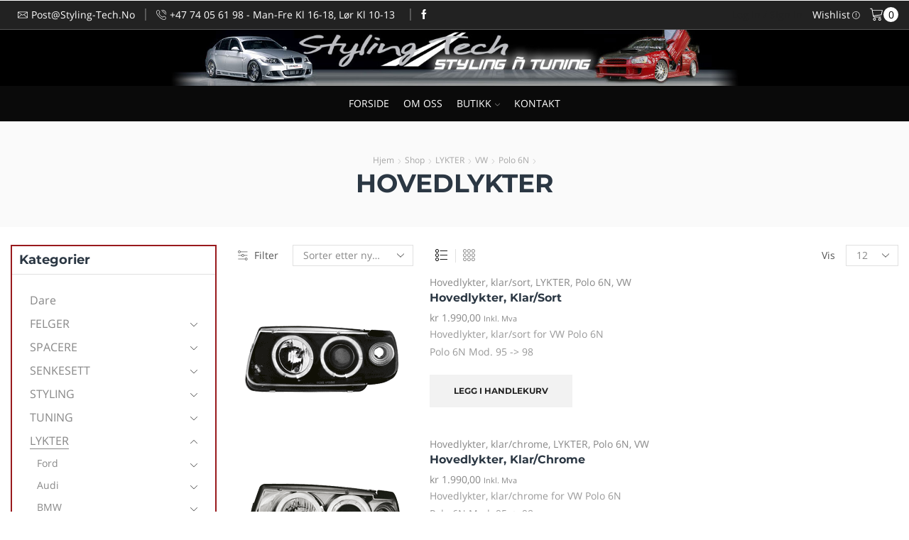

--- FILE ---
content_type: text/html; charset=UTF-8
request_url: https://www.styling-tech.no/produktkategori/lykter/vw-lykter/polo-6n-vw-lykter/hovedlykter-polo-6n-vw-lykter/
body_size: 66317
content:

<!DOCTYPE html>
<html lang="nb-NO" >
<head>
	<meta charset="UTF-8" />
	<meta name="viewport" content="width=device-width, initial-scale=1.0, maximum-scale=1.0, user-scalable=0"/>
	<meta name='robots' content='index, follow, max-image-preview:large, max-snippet:-1, max-video-preview:-1' />
	<style>img:is([sizes="auto" i], [sizes^="auto," i]) { contain-intrinsic-size: 3000px 1500px }</style>
	
	<!-- This site is optimized with the Yoast SEO plugin v25.7 - https://yoast.com/wordpress/plugins/seo/ -->
	<title>Hovedlykter Archives - Styling Tech</title>
	<link rel="canonical" href="https://www.styling-tech.no/produktkategori/lykter/vw-lykter/polo-6n-vw-lykter/hovedlykter-polo-6n-vw-lykter/" />
	<meta property="og:locale" content="nb_NO" />
	<meta property="og:type" content="article" />
	<meta property="og:title" content="Hovedlykter Archives - Styling Tech" />
	<meta property="og:url" content="https://www.styling-tech.no/produktkategori/lykter/vw-lykter/polo-6n-vw-lykter/hovedlykter-polo-6n-vw-lykter/" />
	<meta property="og:site_name" content="Styling Tech" />
	<meta name="twitter:card" content="summary_large_image" />
	<script type="application/ld+json" class="yoast-schema-graph">{"@context":"https://schema.org","@graph":[{"@type":"CollectionPage","@id":"https://www.styling-tech.no/produktkategori/lykter/vw-lykter/polo-6n-vw-lykter/hovedlykter-polo-6n-vw-lykter/","url":"https://www.styling-tech.no/produktkategori/lykter/vw-lykter/polo-6n-vw-lykter/hovedlykter-polo-6n-vw-lykter/","name":"Hovedlykter Archives - Styling Tech","isPartOf":{"@id":"https://www.styling-tech.no/#website"},"primaryImageOfPage":{"@id":"https://www.styling-tech.no/produktkategori/lykter/vw-lykter/polo-6n-vw-lykter/hovedlykter-polo-6n-vw-lykter/#primaryimage"},"image":{"@id":"https://www.styling-tech.no/produktkategori/lykter/vw-lykter/polo-6n-vw-lykter/hovedlykter-polo-6n-vw-lykter/#primaryimage"},"thumbnailUrl":"https://www.styling-tech.no/wp-content/uploads/2017/08/SK3300-VPOLO95-JM.gif","breadcrumb":{"@id":"https://www.styling-tech.no/produktkategori/lykter/vw-lykter/polo-6n-vw-lykter/hovedlykter-polo-6n-vw-lykter/#breadcrumb"},"inLanguage":"nb-NO"},{"@type":"ImageObject","inLanguage":"nb-NO","@id":"https://www.styling-tech.no/produktkategori/lykter/vw-lykter/polo-6n-vw-lykter/hovedlykter-polo-6n-vw-lykter/#primaryimage","url":"https://www.styling-tech.no/wp-content/uploads/2017/08/SK3300-VPOLO95-JM.gif","contentUrl":"https://www.styling-tech.no/wp-content/uploads/2017/08/SK3300-VPOLO95-JM.gif","width":240,"height":140},{"@type":"BreadcrumbList","@id":"https://www.styling-tech.no/produktkategori/lykter/vw-lykter/polo-6n-vw-lykter/hovedlykter-polo-6n-vw-lykter/#breadcrumb","itemListElement":[{"@type":"ListItem","position":1,"name":"Home","item":"https://www.styling-tech.no/"},{"@type":"ListItem","position":2,"name":"LYKTER","item":"https://www.styling-tech.no/produktkategori/lykter/"},{"@type":"ListItem","position":3,"name":"VW","item":"https://www.styling-tech.no/produktkategori/lykter/vw-lykter/"},{"@type":"ListItem","position":4,"name":"Polo 6N","item":"https://www.styling-tech.no/produktkategori/lykter/vw-lykter/polo-6n-vw-lykter/"},{"@type":"ListItem","position":5,"name":"Hovedlykter"}]},{"@type":"WebSite","@id":"https://www.styling-tech.no/#website","url":"https://www.styling-tech.no/","name":"Styling Tech","description":"Den ultimate Nettbutikk for bildeler","potentialAction":[{"@type":"SearchAction","target":{"@type":"EntryPoint","urlTemplate":"https://www.styling-tech.no/?s={search_term_string}"},"query-input":{"@type":"PropertyValueSpecification","valueRequired":true,"valueName":"search_term_string"}}],"inLanguage":"nb-NO"}]}</script>
	<!-- / Yoast SEO plugin. -->



<link rel="alternate" type="application/rss+xml" title="Styling Tech &raquo; strøm" href="https://www.styling-tech.no/feed/" />
<link rel="alternate" type="application/rss+xml" title="Styling Tech &raquo; kommentarstrøm" href="https://www.styling-tech.no/comments/feed/" />
<link rel="alternate" type="application/rss+xml" title="Styling Tech &raquo; Hovedlykter Kategori Strøm" href="https://www.styling-tech.no/produktkategori/lykter/vw-lykter/polo-6n-vw-lykter/hovedlykter-polo-6n-vw-lykter/feed/" />
<style id='wp-emoji-styles-inline-css' type='text/css'>

	img.wp-smiley, img.emoji {
		display: inline !important;
		border: none !important;
		box-shadow: none !important;
		height: 1em !important;
		width: 1em !important;
		margin: 0 0.07em !important;
		vertical-align: -0.1em !important;
		background: none !important;
		padding: 0 !important;
	}
</style>
<link rel='stylesheet' id='wp-block-library-css' href='https://www.styling-tech.no/wp-includes/css/dist/block-library/style.min.css?ver=6.8.3' type='text/css' media='all' />
<style id='classic-theme-styles-inline-css' type='text/css'>
/*! This file is auto-generated */
.wp-block-button__link{color:#fff;background-color:#32373c;border-radius:9999px;box-shadow:none;text-decoration:none;padding:calc(.667em + 2px) calc(1.333em + 2px);font-size:1.125em}.wp-block-file__button{background:#32373c;color:#fff;text-decoration:none}
</style>
<style id='global-styles-inline-css' type='text/css'>
:root{--wp--preset--aspect-ratio--square: 1;--wp--preset--aspect-ratio--4-3: 4/3;--wp--preset--aspect-ratio--3-4: 3/4;--wp--preset--aspect-ratio--3-2: 3/2;--wp--preset--aspect-ratio--2-3: 2/3;--wp--preset--aspect-ratio--16-9: 16/9;--wp--preset--aspect-ratio--9-16: 9/16;--wp--preset--color--black: #000000;--wp--preset--color--cyan-bluish-gray: #abb8c3;--wp--preset--color--white: #ffffff;--wp--preset--color--pale-pink: #f78da7;--wp--preset--color--vivid-red: #cf2e2e;--wp--preset--color--luminous-vivid-orange: #ff6900;--wp--preset--color--luminous-vivid-amber: #fcb900;--wp--preset--color--light-green-cyan: #7bdcb5;--wp--preset--color--vivid-green-cyan: #00d084;--wp--preset--color--pale-cyan-blue: #8ed1fc;--wp--preset--color--vivid-cyan-blue: #0693e3;--wp--preset--color--vivid-purple: #9b51e0;--wp--preset--gradient--vivid-cyan-blue-to-vivid-purple: linear-gradient(135deg,rgba(6,147,227,1) 0%,rgb(155,81,224) 100%);--wp--preset--gradient--light-green-cyan-to-vivid-green-cyan: linear-gradient(135deg,rgb(122,220,180) 0%,rgb(0,208,130) 100%);--wp--preset--gradient--luminous-vivid-amber-to-luminous-vivid-orange: linear-gradient(135deg,rgba(252,185,0,1) 0%,rgba(255,105,0,1) 100%);--wp--preset--gradient--luminous-vivid-orange-to-vivid-red: linear-gradient(135deg,rgba(255,105,0,1) 0%,rgb(207,46,46) 100%);--wp--preset--gradient--very-light-gray-to-cyan-bluish-gray: linear-gradient(135deg,rgb(238,238,238) 0%,rgb(169,184,195) 100%);--wp--preset--gradient--cool-to-warm-spectrum: linear-gradient(135deg,rgb(74,234,220) 0%,rgb(151,120,209) 20%,rgb(207,42,186) 40%,rgb(238,44,130) 60%,rgb(251,105,98) 80%,rgb(254,248,76) 100%);--wp--preset--gradient--blush-light-purple: linear-gradient(135deg,rgb(255,206,236) 0%,rgb(152,150,240) 100%);--wp--preset--gradient--blush-bordeaux: linear-gradient(135deg,rgb(254,205,165) 0%,rgb(254,45,45) 50%,rgb(107,0,62) 100%);--wp--preset--gradient--luminous-dusk: linear-gradient(135deg,rgb(255,203,112) 0%,rgb(199,81,192) 50%,rgb(65,88,208) 100%);--wp--preset--gradient--pale-ocean: linear-gradient(135deg,rgb(255,245,203) 0%,rgb(182,227,212) 50%,rgb(51,167,181) 100%);--wp--preset--gradient--electric-grass: linear-gradient(135deg,rgb(202,248,128) 0%,rgb(113,206,126) 100%);--wp--preset--gradient--midnight: linear-gradient(135deg,rgb(2,3,129) 0%,rgb(40,116,252) 100%);--wp--preset--font-size--small: 13px;--wp--preset--font-size--medium: 20px;--wp--preset--font-size--large: 36px;--wp--preset--font-size--x-large: 42px;--wp--preset--spacing--20: 0.44rem;--wp--preset--spacing--30: 0.67rem;--wp--preset--spacing--40: 1rem;--wp--preset--spacing--50: 1.5rem;--wp--preset--spacing--60: 2.25rem;--wp--preset--spacing--70: 3.38rem;--wp--preset--spacing--80: 5.06rem;--wp--preset--shadow--natural: 6px 6px 9px rgba(0, 0, 0, 0.2);--wp--preset--shadow--deep: 12px 12px 50px rgba(0, 0, 0, 0.4);--wp--preset--shadow--sharp: 6px 6px 0px rgba(0, 0, 0, 0.2);--wp--preset--shadow--outlined: 6px 6px 0px -3px rgba(255, 255, 255, 1), 6px 6px rgba(0, 0, 0, 1);--wp--preset--shadow--crisp: 6px 6px 0px rgba(0, 0, 0, 1);}:where(.is-layout-flex){gap: 0.5em;}:where(.is-layout-grid){gap: 0.5em;}body .is-layout-flex{display: flex;}.is-layout-flex{flex-wrap: wrap;align-items: center;}.is-layout-flex > :is(*, div){margin: 0;}body .is-layout-grid{display: grid;}.is-layout-grid > :is(*, div){margin: 0;}:where(.wp-block-columns.is-layout-flex){gap: 2em;}:where(.wp-block-columns.is-layout-grid){gap: 2em;}:where(.wp-block-post-template.is-layout-flex){gap: 1.25em;}:where(.wp-block-post-template.is-layout-grid){gap: 1.25em;}.has-black-color{color: var(--wp--preset--color--black) !important;}.has-cyan-bluish-gray-color{color: var(--wp--preset--color--cyan-bluish-gray) !important;}.has-white-color{color: var(--wp--preset--color--white) !important;}.has-pale-pink-color{color: var(--wp--preset--color--pale-pink) !important;}.has-vivid-red-color{color: var(--wp--preset--color--vivid-red) !important;}.has-luminous-vivid-orange-color{color: var(--wp--preset--color--luminous-vivid-orange) !important;}.has-luminous-vivid-amber-color{color: var(--wp--preset--color--luminous-vivid-amber) !important;}.has-light-green-cyan-color{color: var(--wp--preset--color--light-green-cyan) !important;}.has-vivid-green-cyan-color{color: var(--wp--preset--color--vivid-green-cyan) !important;}.has-pale-cyan-blue-color{color: var(--wp--preset--color--pale-cyan-blue) !important;}.has-vivid-cyan-blue-color{color: var(--wp--preset--color--vivid-cyan-blue) !important;}.has-vivid-purple-color{color: var(--wp--preset--color--vivid-purple) !important;}.has-black-background-color{background-color: var(--wp--preset--color--black) !important;}.has-cyan-bluish-gray-background-color{background-color: var(--wp--preset--color--cyan-bluish-gray) !important;}.has-white-background-color{background-color: var(--wp--preset--color--white) !important;}.has-pale-pink-background-color{background-color: var(--wp--preset--color--pale-pink) !important;}.has-vivid-red-background-color{background-color: var(--wp--preset--color--vivid-red) !important;}.has-luminous-vivid-orange-background-color{background-color: var(--wp--preset--color--luminous-vivid-orange) !important;}.has-luminous-vivid-amber-background-color{background-color: var(--wp--preset--color--luminous-vivid-amber) !important;}.has-light-green-cyan-background-color{background-color: var(--wp--preset--color--light-green-cyan) !important;}.has-vivid-green-cyan-background-color{background-color: var(--wp--preset--color--vivid-green-cyan) !important;}.has-pale-cyan-blue-background-color{background-color: var(--wp--preset--color--pale-cyan-blue) !important;}.has-vivid-cyan-blue-background-color{background-color: var(--wp--preset--color--vivid-cyan-blue) !important;}.has-vivid-purple-background-color{background-color: var(--wp--preset--color--vivid-purple) !important;}.has-black-border-color{border-color: var(--wp--preset--color--black) !important;}.has-cyan-bluish-gray-border-color{border-color: var(--wp--preset--color--cyan-bluish-gray) !important;}.has-white-border-color{border-color: var(--wp--preset--color--white) !important;}.has-pale-pink-border-color{border-color: var(--wp--preset--color--pale-pink) !important;}.has-vivid-red-border-color{border-color: var(--wp--preset--color--vivid-red) !important;}.has-luminous-vivid-orange-border-color{border-color: var(--wp--preset--color--luminous-vivid-orange) !important;}.has-luminous-vivid-amber-border-color{border-color: var(--wp--preset--color--luminous-vivid-amber) !important;}.has-light-green-cyan-border-color{border-color: var(--wp--preset--color--light-green-cyan) !important;}.has-vivid-green-cyan-border-color{border-color: var(--wp--preset--color--vivid-green-cyan) !important;}.has-pale-cyan-blue-border-color{border-color: var(--wp--preset--color--pale-cyan-blue) !important;}.has-vivid-cyan-blue-border-color{border-color: var(--wp--preset--color--vivid-cyan-blue) !important;}.has-vivid-purple-border-color{border-color: var(--wp--preset--color--vivid-purple) !important;}.has-vivid-cyan-blue-to-vivid-purple-gradient-background{background: var(--wp--preset--gradient--vivid-cyan-blue-to-vivid-purple) !important;}.has-light-green-cyan-to-vivid-green-cyan-gradient-background{background: var(--wp--preset--gradient--light-green-cyan-to-vivid-green-cyan) !important;}.has-luminous-vivid-amber-to-luminous-vivid-orange-gradient-background{background: var(--wp--preset--gradient--luminous-vivid-amber-to-luminous-vivid-orange) !important;}.has-luminous-vivid-orange-to-vivid-red-gradient-background{background: var(--wp--preset--gradient--luminous-vivid-orange-to-vivid-red) !important;}.has-very-light-gray-to-cyan-bluish-gray-gradient-background{background: var(--wp--preset--gradient--very-light-gray-to-cyan-bluish-gray) !important;}.has-cool-to-warm-spectrum-gradient-background{background: var(--wp--preset--gradient--cool-to-warm-spectrum) !important;}.has-blush-light-purple-gradient-background{background: var(--wp--preset--gradient--blush-light-purple) !important;}.has-blush-bordeaux-gradient-background{background: var(--wp--preset--gradient--blush-bordeaux) !important;}.has-luminous-dusk-gradient-background{background: var(--wp--preset--gradient--luminous-dusk) !important;}.has-pale-ocean-gradient-background{background: var(--wp--preset--gradient--pale-ocean) !important;}.has-electric-grass-gradient-background{background: var(--wp--preset--gradient--electric-grass) !important;}.has-midnight-gradient-background{background: var(--wp--preset--gradient--midnight) !important;}.has-small-font-size{font-size: var(--wp--preset--font-size--small) !important;}.has-medium-font-size{font-size: var(--wp--preset--font-size--medium) !important;}.has-large-font-size{font-size: var(--wp--preset--font-size--large) !important;}.has-x-large-font-size{font-size: var(--wp--preset--font-size--x-large) !important;}
:where(.wp-block-post-template.is-layout-flex){gap: 1.25em;}:where(.wp-block-post-template.is-layout-grid){gap: 1.25em;}
:where(.wp-block-columns.is-layout-flex){gap: 2em;}:where(.wp-block-columns.is-layout-grid){gap: 2em;}
:root :where(.wp-block-pullquote){font-size: 1.5em;line-height: 1.6;}
</style>
<style id='woocommerce-inline-inline-css' type='text/css'>
.woocommerce form .form-row .required { visibility: visible; }
</style>
<link data-minify="1" rel='stylesheet' id='brands-styles-css' href='https://www.styling-tech.no/wp-content/cache/min/1/wp-content/plugins/woocommerce/assets/css/brands.css?ver=1766722455' type='text/css' media='all' />
<link rel='stylesheet' id='etheme-parent-style-css' href='https://www.styling-tech.no/wp-content/themes/xstore/xstore.min.css?ver=9.5.3' type='text/css' media='all' />
<link rel='stylesheet' id='etheme-general-all-style-css' href='https://www.styling-tech.no/wp-content/themes/xstore/css/general-all.min.css?ver=9.5.3' type='text/css' media='all' />
<link rel='stylesheet' id='elementor-frontend-css' href='https://www.styling-tech.no/wp-content/plugins/elementor/assets/css/frontend.min.css?ver=3.31.2' type='text/css' media='all' />
<link rel='stylesheet' id='etheme-elementor-all-widgets-style-css' href='https://www.styling-tech.no/wp-content/themes/xstore/css/elementor-all-widgets.min.css?ver=9.5.3' type='text/css' media='all' />
<link rel='stylesheet' id='etheme-widgets-open-close-css' href='https://www.styling-tech.no/wp-content/themes/xstore/css/modules/layout/widgets-open-close.min.css?ver=9.5.3' type='text/css' media='all' />
<link rel='stylesheet' id='etheme-woocommerce-all-style-css' href='https://www.styling-tech.no/wp-content/themes/xstore/css/woocommerce-all.min.css?ver=9.5.3' type='text/css' media='all' />
<link rel='stylesheet' id='etheme-product-view-mask2-css' href='https://www.styling-tech.no/wp-content/themes/xstore/css/modules/woocommerce/product-hovers/product-view-mask2.min.css?ver=9.5.3' type='text/css' media='all' />
<style id='xstore-icons-font-inline-css' type='text/css'>
@font-face {
				  font-family: 'xstore-icons';
				  src:
				    url('https://www.styling-tech.no/wp-content/themes/xstore/fonts/xstore-icons-light.ttf') format('truetype'),
				    url('https://www.styling-tech.no/wp-content/themes/xstore/fonts/xstore-icons-light.woff2') format('woff2'),
				    url('https://www.styling-tech.no/wp-content/themes/xstore/fonts/xstore-icons-light.woff') format('woff'),
				    url('https://www.styling-tech.no/wp-content/themes/xstore/fonts/xstore-icons-light.svg#xstore-icons') format('svg');
				  font-weight: normal;
				  font-style: normal;
				  font-display: swap;
				}
</style>
<link rel='stylesheet' id='etheme-header-contacts-css' href='https://www.styling-tech.no/wp-content/themes/xstore/css/modules/layout/header/parts/contacts.min.css?ver=9.5.3' type='text/css' media='all' />
<link rel='stylesheet' id='etheme-header-menu-css' href='https://www.styling-tech.no/wp-content/themes/xstore/css/modules/layout/header/parts/menu.min.css?ver=9.5.3' type='text/css' media='all' />
<link data-minify="1" rel='stylesheet' id='xstore-kirki-styles-css' href='https://www.styling-tech.no/wp-content/cache/min/1/wp-content/uploads/xstore/kirki-styles.css?ver=1766722455' type='text/css' media='all' />
<script type="text/template" id="tmpl-variation-template">
	<div class="woocommerce-variation-description">{{{ data.variation.variation_description }}}</div>
	<div class="woocommerce-variation-price">{{{ data.variation.price_html }}}</div>
	<div class="woocommerce-variation-availability">{{{ data.variation.availability_html }}}</div>
</script>
<script type="text/template" id="tmpl-unavailable-variation-template">
	<p role="alert">Beklager, dette produktet er ikke tilgjengelig. Vennligst velg en annen kombinasjon.</p>
</script>
<script type="text/javascript" src="https://www.styling-tech.no/wp-includes/js/jquery/jquery.min.js?ver=3.7.1" id="jquery-core-js" data-rocket-defer defer></script>
<script type="text/javascript" src="https://www.styling-tech.no/wp-includes/js/jquery/jquery-migrate.min.js?ver=3.4.1" id="jquery-migrate-js" data-rocket-defer defer></script>
<script type="text/javascript" src="https://www.styling-tech.no/wp-content/plugins/woocommerce/assets/js/jquery-blockui/jquery.blockUI.min.js?ver=2.7.0-wc.10.0.5" id="jquery-blockui-js" defer="defer" data-wp-strategy="defer"></script>
<script type="text/javascript" id="wc-add-to-cart-js-extra">
/* <![CDATA[ */
var wc_add_to_cart_params = {"ajax_url":"\/wp-admin\/admin-ajax.php","wc_ajax_url":"\/?wc-ajax=%%endpoint%%","i18n_view_cart":"Vis handlekurv","cart_url":"https:\/\/www.styling-tech.no\/handlekurv\/","is_cart":"","cart_redirect_after_add":"no"};
/* ]]> */
</script>
<script type="text/javascript" src="https://www.styling-tech.no/wp-content/plugins/woocommerce/assets/js/frontend/add-to-cart.min.js?ver=10.0.5" id="wc-add-to-cart-js" defer="defer" data-wp-strategy="defer"></script>
<script type="text/javascript" src="https://www.styling-tech.no/wp-content/plugins/woocommerce/assets/js/js-cookie/js.cookie.min.js?ver=2.1.4-wc.10.0.5" id="js-cookie-js" defer="defer" data-wp-strategy="defer"></script>
<script type="text/javascript" id="woocommerce-js-extra">
/* <![CDATA[ */
var woocommerce_params = {"ajax_url":"\/wp-admin\/admin-ajax.php","wc_ajax_url":"\/?wc-ajax=%%endpoint%%","i18n_password_show":"Vis passord","i18n_password_hide":"Skjul passord"};
/* ]]> */
</script>
<script type="text/javascript" src="https://www.styling-tech.no/wp-content/plugins/woocommerce/assets/js/frontend/woocommerce.min.js?ver=10.0.5" id="woocommerce-js" defer="defer" data-wp-strategy="defer"></script>
<script type="text/javascript" src="https://www.styling-tech.no/wp-includes/js/underscore.min.js?ver=1.13.7" id="underscore-js" data-rocket-defer defer></script>
<script type="text/javascript" id="wp-util-js-extra">
/* <![CDATA[ */
var _wpUtilSettings = {"ajax":{"url":"\/wp-admin\/admin-ajax.php"}};
/* ]]> */
</script>
<script type="text/javascript" src="https://www.styling-tech.no/wp-includes/js/wp-util.min.js?ver=6.8.3" id="wp-util-js" data-rocket-defer defer></script>
<script type="text/javascript" id="wc-add-to-cart-variation-js-extra">
/* <![CDATA[ */
var wc_add_to_cart_variation_params = {"wc_ajax_url":"\/?wc-ajax=%%endpoint%%","i18n_no_matching_variations_text":"Beklager, ingen produkter samsvarer med valget. Fors\u00f8k \u00e5 velge en annen kombinasjon.","i18n_make_a_selection_text":"Foreta produktvalg f\u00f8r du legger dette produktet i handlekurven din.","i18n_unavailable_text":"Beklager, dette produktet er ikke tilgjengelig. Vennligst velg en annen kombinasjon.","i18n_reset_alert_text":"Valget ditt har blitt tilbakestilt. Velg noen produktalternativer f\u00f8r du legger dette produktet i handlekurven."};
/* ]]> */
</script>
<script type="text/javascript" src="https://www.styling-tech.no/wp-content/plugins/woocommerce/assets/js/frontend/add-to-cart-variation.min.js?ver=10.0.5" id="wc-add-to-cart-variation-js" defer="defer" data-wp-strategy="defer"></script>
<link rel="https://api.w.org/" href="https://www.styling-tech.no/wp-json/" /><link rel="alternate" title="JSON" type="application/json" href="https://www.styling-tech.no/wp-json/wp/v2/product_cat/3952" /><link rel="EditURI" type="application/rsd+xml" title="RSD" href="https://www.styling-tech.no/xmlrpc.php?rsd" />
<meta name="generator" content="WordPress 6.8.3" />
<meta name="generator" content="WooCommerce 10.0.5" />
			<link rel="prefetch" as="font" href="https://www.styling-tech.no/wp-content/themes/xstore/fonts/xstore-icons-light.woff?v=9.5.3" type="font/woff">
					<link rel="prefetch" as="font" href="https://www.styling-tech.no/wp-content/themes/xstore/fonts/xstore-icons-light.woff2?v=9.5.3" type="font/woff2">
			<noscript><style>.woocommerce-product-gallery{ opacity: 1 !important; }</style></noscript>
	<meta name="generator" content="Elementor 3.31.2; features: additional_custom_breakpoints, e_element_cache; settings: css_print_method-external, google_font-enabled, font_display-auto">
			<style>
				.e-con.e-parent:nth-of-type(n+4):not(.e-lazyloaded):not(.e-no-lazyload),
				.e-con.e-parent:nth-of-type(n+4):not(.e-lazyloaded):not(.e-no-lazyload) * {
					background-image: none !important;
				}
				@media screen and (max-height: 1024px) {
					.e-con.e-parent:nth-of-type(n+3):not(.e-lazyloaded):not(.e-no-lazyload),
					.e-con.e-parent:nth-of-type(n+3):not(.e-lazyloaded):not(.e-no-lazyload) * {
						background-image: none !important;
					}
				}
				@media screen and (max-height: 640px) {
					.e-con.e-parent:nth-of-type(n+2):not(.e-lazyloaded):not(.e-no-lazyload),
					.e-con.e-parent:nth-of-type(n+2):not(.e-lazyloaded):not(.e-no-lazyload) * {
						background-image: none !important;
					}
				}
			</style>
			<link rel="icon" href="https://www.styling-tech.no/wp-content/uploads/2017/03/cropped-favicon-retina-1-150x150.png" sizes="32x32" />
<link rel="icon" href="https://www.styling-tech.no/wp-content/uploads/2017/03/cropped-favicon-retina-1-300x300.png" sizes="192x192" />
<link rel="apple-touch-icon" href="https://www.styling-tech.no/wp-content/uploads/2017/03/cropped-favicon-retina-1-300x300.png" />
<meta name="msapplication-TileImage" content="https://www.styling-tech.no/wp-content/uploads/2017/03/cropped-favicon-retina-1-300x300.png" />

<!-- BEGIN GAINWP v5.4.6 Universal Analytics - https://intelligencewp.com/google-analytics-in-wordpress/ -->
<script>
(function(i,s,o,g,r,a,m){i['GoogleAnalyticsObject']=r;i[r]=i[r]||function(){
	(i[r].q=i[r].q||[]).push(arguments)},i[r].l=1*new Date();a=s.createElement(o),
	m=s.getElementsByTagName(o)[0];a.async=1;a.src=g;m.parentNode.insertBefore(a,m)
})(window,document,'script','https://www.google-analytics.com/analytics.js','ga');
  ga('create', 'UA-21011462-1', 'auto');
  ga('set', 'anonymizeIp', true);
  ga('send', 'pageview');
</script>
<!-- END GAINWP Universal Analytics -->
		<style type="text/css" id="wp-custom-css">
			/*--- Egne Endringer: Fiks i header etter oppdatering til xstore 5.1 ---*/

.main-header .cart-popup-banner {
	display:none; 
}

.widget_product_categories .widget-title {
    background-color: #fff !important;
    padding: 10px 0px 10px 10px !important;
}

.widget_shopping_cart .btn-view-cart {
	background-color: #fff !important;
	border: 0px !important; 
}
/* Header */
.header-main .et-wrap-columns, .header-main .widget_nav_menu .menu > li > a {
    min-height:
unset!important;
}
.header-main {
    padding-right:0!important;
}

.sidebar-left .price_slider_wrapper .button {
	margin-top: 0px !important;
}
.sidebar-left .price_slider_wrapper .price_label {
	margin-top: 0px !important;
}

/* Skjule gratis shipping */
.woocommerce-mini-cart__footer {
	display: none; 
}		</style>
		<style id="kirki-inline-styles"></style><style type="text/css" class="et_custom-css">.onsale{width:3.75em;height:3.75em;line-height:1.2}.page-heading{margin-bottom:25px}p{font-size:15px;font-weight:400}.btn-checkout,.btn-view-cart,.vc_tta-color-grey.vc_tta-style-classic .vc_tta-tab a,.single_add_to_cart_button,.checkout-button,.button,.btn,input[type="submit"],.product-information .yith-wcwl-add-to-wishlist a:not(.alt){font-family:'Montserrat'}.vc_tta-color-grey.vc_tta-style-classic .vc_tta-tab a{font-weight:400;text-transform:none}.et-look .banner{border:5px solid #991a1d}.posts-slider article h2{font-size:22px}.main-header .cart-popup-banner{display:none}.widget_product_categories .widget-title{background-color:#fff !important;padding:10px 0 10px 10px !important}.active-block:hover{background:#991a1d !important}.fixed-header .menu-wrapper .menu>li.current-menu-item>a{color:rgba(255,255,255,0.66) !important}.category-grid.text-color-white.style-with-bg .categories-mask{background-color:rgba(0,71,138,0.66)}.widget_shopping_cart .btn-view-cart{background-color:#991a1d !important;border:0}.widget_shopping_cart .btn-view-cart:hover{background-color:#991a1d !important;border:0}.widget_shopping_cart_content .buttons .btn-view-cart{border:none}@media only screen and (max-width:920px){.banner-ads{display:none}}@media only screen and (max-width:920px){.header_payment{display:none}}.product-information-inner{padding-top:0 !important}.quantity.buttons_added input[type="number"]{width:50px !important;margin-left:5px !important;margin-right:5px !important}.tilt{-webkit-transition:all 0.5s ease;-moz-transition:all 0.5s ease;-o-transition:all 0.5s ease;-ms-transition:all 0.5s ease;transition:all 0.5s ease}.tilt :hover{-webkit-transform:rotate(-10deg);-moz-transform:rotate(-10deg);-o-transform:rotate(-10deg);-ms-transform:rotate(-10deg);transform:rotate(-10deg)}.content-page{padding-bottom:0}.header-logo{display:none}.nyhetsbrev_bunn .wpcf7{margin-top:-23px}.menu-wrapper.menu-align-left .menu{text-align:right !important}.category-grid.text-color-white.style-with-bg .categories-mask{background-color:rgba(0,0,0,0.66)}.mobile-menu-wrapper .menu>li>a{font-size:12px;line-height:40px !important}.mobile-menu-wrapper .links li a{font-size:12px;line-height:40px !important}.mobile-menu-wrapper{width:220px}.mobile-menu-opened .template-content{-webkit-transform:translate3d(-220px,0,0);transform:translate3d(-220px,0,0)}.mobile-menu-wrapper .menu>li .sub-menu li a{font-size:12px;line-height:40px !important}.mobile-menu-wrapper .menu>li .open-child:before{line-height:40px}.mobile-menu-wrapper .header-search.act-default input[type="text"]{width:150px}.shop-filters-area .sidebar-widget{border:0}.vc_tta-style-classic .vc_tta-panel.vc_active .vc_tta-panel-heading a span:after{content:'';left:0;right:10px;width:auto;opacity:1}.vc_tta-style-classic .vc_tta-panel .vc_tta-panel-heading a span{font-weight:900;text-transform:uppercase;font-size:20px;padding:5px 10px;margin:0 10px;background:#000;color:#fff;border:none !important;display:block;cursor:pointer;text-align:center}@media (min-width:992px){.sidebar-left .price_slider_wrapper .button{float:none;background-color:#262626;border-style:solid;border-width:1px;border-color:#262626;color:white;display:block;margin-top:60px}}@media (min-width:992px){.sidebar-left .price_slider_wrapper .price_label{margin-top:-80px}}.owl-carousel.productCarousel .owl-buttons{opacity:1}.carousel-area .owl-carousel.productCarousel .owl-next{right:-105px}.carousel-area .owl-carousel.productCarousel .owl-prev{left:-105px}.widget_product_categories.sidebar-widget ul li a,.wpb_widgetised_column .widget_product_categories ul li a,.widget_product_categories.sidebar-widget ul li>ul.children li>a,.wpb_widgetised_column .widget_product_categories ul li>ul.children li>a{text-transform:capitalize}.onsale,.product-images .sale-value{background:#991a1d}.widget_layered_nav ul li a{text-transform:capitalize}.widget_product_categories{border:2px solid #991a1d}.sidebar-widget.widget_product_categories .product-categories{padding:25px}.sidebar-widget.widget_product_categories .widget-title{font-size:18px;margin-bottom:0}.product-information-inner{padding-top:5vw}.product-information .products-page-cats a,.product-info-wrapper .products-page-cats a,.product-summary-center .products-page-cats a{text-transform:capitalize}.single_add_to_cart_button,.before-checkout-form .button{background-color:#991a1d;border-color:#991a1d}.single_add_to_cart_button:hover,.before-checkout-form .button:hover,.form-row.place-order input[type="submit"]:hover,.et-wishlist-widget .wishlist-dropdown .buttons .btn-view-wishlist:hover{background-color:#6d0c26!important;border-color:#6d0c26!important}.widget_shopping_cart .btn-view-cart{background-color:#6d0c26;border:2px solid #6d0c26}.widget_shopping_cart .btn-view-cart:hover,.et-wishlist-widget .wishlist-dropdown .buttons .btn-view-wishlist{background-color:#991a1d!important;border-color:#991a1d!important}.product-information .yith-wcwl-add-to-wishlist{vertical-align:inherit}.quantity.buttons_added span{border-radius:26px;height:26px;line-height:25px;border:1px solid #d2d2d2;background-color:#fff;width:26px}.quantity.buttons_added span:before{position:relative}.quantity.buttons_added input[type="number"]{width:30px;height:26px;line-height:26px;background-color:transparent;border:none}.qty-span{text-transform:capitalize;margin-bottom:15px}.product-information .single_add_to_wishlist.button{padding-left:0;font-size:14px;font-weight:400;text-transform:capitalize}.product-information .single_add_to_wishlist.button:before{font-size:15px}.product-content .compare{text-transform:capitalize;font-weight:400;font-size:14px;padding-left:25px}.product-information .product_meta,.product-info-wrapper .product_meta,.product-summary-center .product_meta{margin-top:20px}.product-information a.add_to_wishlist.button{background-color:transparent !important;text-transform:capitalize;font-size:14px}.woocommerce .product-information a.add_to_wishlist.button:before{content:"\f08a" !important;font-family:FontAwesome !important;background-color:transparent !important;transition:all 0.2s linear;margin-right:5px}.product-information .yith-wcwl-add-to-wishlist a:not(.alt){background-color:transparent !important;text-transform:capitalize;font-size:14px !important;top:0 !important;font-weight:400}.woocommerce .product-information .yith-wcwl-add-to-wishlist a:not(.alt):before,.woocommerce .product-info-wrapper .yith-wcwl-add-to-wishlist a:not(.alt):before,.woocommerce .product-summary-center .yith-wcwl-add-to-wishlist a:not(.alt):before{background-color:transparent !important;height:auto;padding:0;top:0 !important;text-transform:capitalize;font-size:15px !important;content:"\f08a" !important;color:#00478a !important;font-family:FontAwesome !important}.thumbnails-list li{border:2px solid transparent}.thumbnails-list .active-thumbnail li{border:2px solid #991a1d}.single-product .tabs .wc-tabs{border-bottom:1px solid #e6e6e6}.single-product .tabs .tab-title span:after{bottom:-18px}.products-title{text-align:left}.products-title span{text-transform:capitalize}.product-information .yith-wcwl-add-to-wishlist{display:block}.product-information .cart,.product-information .cart + .yith-wcwl-add-to-wishlist{margin-bottom:0}.qty-span{display:none}.quantity.buttons_added{margin-right:30px;display:inline-block}.mc4wp-form .et-mailchimp input[type="email"]{background-color:white;height:50px;color:#a6a6a6}.mc4wp-form .et-mailchimp input[type="submit"]{background-color:#6d0c26!important;opacity:1;top:0;height:50px;width:50px}.mc4wp-form .et-mailchimp input[type="submit"]:hover{background-color:#027f96 !important}.et-mailchimp input::-webkit-input-placeholder{color:#a6a6a6!important}.et-mailchimp input::-moz-placeholder{color:#a6a6a6!important}.et-mailchimp input:-moz-placeholder{color:#a6a6a6!important}.et-mailchimp input:-ms-input-placeholder{color:#a6a6a6!important}#etheme-popup .mc4wp-form .et-mailchimp input[type="email"]{background-color:#f5f5f5}.quick-view-popup .added-cart-tooltip{margin-top:-120px}.quick-view-popup .added-cart-tooltip:before{left:auto;right:15px}.quick-view-popup .added-cart-tooltip:after{left:auto;right:15px}.secondary-menu-wrapper .menu li.menu-item-has-children>.nav-sublist-dropdown{top:-50px !important}@media only screen and (max-width:767px){.product-information .cart{margin-bottom:15px !important}}@media only scree and (max-width:480px){.et-look .et-isotope-item:not(.product){width:100% !important}.footer-links-bakery{text-align:center !important}}.footer-links-bakery a{font-size:16px;font-family:'Montserrat';font-weight:400;margin-right:24px;margin-left:24px}.footer-links-bakery a:first-child{margin-left:0}.footer-links-bakery a:last-child{margin-right:0 !important}@media only screen and (max-width:979px){.footer-links-bakery{text-align:center}.footer-links-bakery a{display:inline-block;margin:0 20px 15px 0 !important}}@media (min-width:993px){.menu-main-container{margin-right:-70px}}@media (min-width:768px) and (max-width:992px){.et-header-full-width .fixed-header .container{height:75px}.header-bg-block{height:50px}}@media (min-width:481px) and (max-width:767px){.purchase-wrapper{right:90px;bottom:6px}.et-header-full-width .fixed-header .container{height:75px}.header-bg-block{height:50px}}@media (max-width:480px){#intercom-launcher{bottom:38px!important;right:38px!important}.purchase-wrapper{right:90px;bottom:6px}.et-header-full-width .fixed-header .container{height:75px}.header-bg-block{height:50px}}.page-heading,.breadcrumb-trail{margin-bottom:25px}.breadcrumb-trail .page-heading{background-color:transparent}@media only screen and (max-width:1340px){.swiper-custom-left,.middle-inside .swiper-entry .swiper-button-prev,.middle-inside.swiper-entry .swiper-button-prev{left:-15px}.swiper-custom-right,.middle-inside .swiper-entry .swiper-button-next,.middle-inside.swiper-entry .swiper-button-next{right:-15px}.middle-inbox .swiper-entry .swiper-button-prev,.middle-inbox.swiper-entry .swiper-button-prev{left:8px}.middle-inbox .swiper-entry .swiper-button-next,.middle-inbox.swiper-entry .swiper-button-next{right:8px}.swiper-entry:hover .swiper-custom-left,.middle-inside .swiper-entry:hover .swiper-button-prev,.middle-inside.swiper-entry:hover .swiper-button-prev{left:-5px}.swiper-entry:hover .swiper-custom-right,.middle-inside .swiper-entry:hover .swiper-button-next,.middle-inside.swiper-entry:hover .swiper-button-next{right:-5px}.middle-inbox .swiper-entry:hover .swiper-button-prev,.middle-inbox.swiper-entry:hover .swiper-button-prev{left:5px}.middle-inbox .swiper-entry:hover .swiper-button-next,.middle-inbox.swiper-entry:hover .swiper-button-next{right:5px}}@media only screen and (max-width:992px){.header-wrapper,.site-header-vertical{display:none}}@media only screen and (min-width:993px){.mobile-header-wrapper{display:none}}.swiper-container{width:auto}.content-product .product-content-image img,.category-grid img,.categoriesCarousel .category-grid img{width:100%}.etheme-elementor-slider:not(.swiper-container-initialized,.swiper-initialized) .swiper-slide{max-width:calc(100% / var(--slides-per-view,4))}.etheme-elementor-slider[data-animation]:not(.swiper-container-initialized,.swiper-initialized,[data-animation=slide],[data-animation=coverflow]) .swiper-slide{max-width:100%}body:not([data-elementor-device-mode]) .etheme-elementor-off-canvas__container{transition:none;opacity:0;visibility:hidden;position:fixed}</style><noscript><style id="rocket-lazyload-nojs-css">.rll-youtube-player, [data-lazy-src]{display:none !important;}</style></noscript><meta name="generator" content="WP Rocket 3.18.3" data-wpr-features="wpr_defer_js wpr_minify_js wpr_lazyload_images wpr_lazyload_iframes wpr_minify_css wpr_preload_links wpr_desktop" /></head>
<body class="archive tax-product_cat term-hovedlykter-polo-6n-vw-lykter term-3952 wp-theme-xstore theme-xstore woocommerce woocommerce-page woocommerce-no-js et_cart-type-2 et_b_dt_header-not-overlap et_b_mob_header-not-overlap breadcrumbs-type-default wide et-preloader-off et-catalog-off  s_widgets-open-close et-enable-swatch elementor-default elementor-kit-32389" data-mode="light">



<div  class="template-container">

		<div  class="template-content">
		<div  class="page-wrapper">
			<header id="header" class="site-header sticky"  data-type="smart"><div class="header-wrapper">
<div class="header-top-wrapper ">
	<div class="header-top" data-title="Header top">
		<div class="et-row-container et-container">
			<div class="et-wrap-columns flex align-items-center">		
				
		
        <div class="et_column et_col-xs-9 et_col-xs-offset-0 pos-static">
			

<style>                .connect-block-element-jklgs {
                    --connect-block-space: 7px;
                    margin: 0 -7px;
                }
                .et_element.connect-block-element-jklgs > div,
                .et_element.connect-block-element-jklgs > form.cart,
                .et_element.connect-block-element-jklgs > .price {
                    margin: 0 7px;
                }
                                    .et_element.connect-block-element-jklgs > .et_b_header-widget > div, 
                    .et_element.connect-block-element-jklgs > .et_b_header-widget > ul {
                        margin-left: 7px;
                        margin-right: 7px;
                    }
                    .et_element.connect-block-element-jklgs .widget_nav_menu .menu > li > a {
                        margin: 0 7px                    }
/*                    .et_element.connect-block-element-jklgs .widget_nav_menu .menu .menu-item-has-children > a:after {
                        right: 7px;
                    }*/
                </style><div class="et_element et_connect-block flex flex-row connect-block-element-jklgs align-items-center justify-content-start">

<div class="et_element et_b_header-contacts  et_element-top-level  justify-content-end  flex-inline text-nowrap" >
	        <div class="contact contact-Email icon-left  flex-inline  justify-content-end"
             data-tooltip="Email"         >
			
			            <span class="flex-inline justify-content-center flex-nowrap">
						<span class="contact-icon flex-inline justify-content-center align-items-center">
							<svg xmlns="http://www.w3.org/2000/svg" width="1em" height="1em" viewBox="0 0 24 24"><path d="M23.928 5.424c-0.024-0.648-0.552-1.152-1.176-1.152h-21.504c-0.648 0-1.176 0.528-1.176 1.176v13.128c0 0.648 0.528 1.176 1.176 1.176h21.504c0.648 0 1.176-0.528 1.176-1.176v-13.152zM22.512 5.4l-10.512 6.576-10.512-6.576h21.024zM1.248 16.992v-10.416l7.344 4.584-7.344 5.832zM1.224 18.456l8.352-6.624 2.064 1.32c0.192 0.12 0.432 0.12 0.624 0l2.064-1.32 8.4 6.648 0.024 0.096c0 0 0 0.024-0.024 0.024h-21.48c-0.024 0-0.024 0-0.024-0.024v-0.12zM22.752 6.648v10.344l-7.344-5.808 7.344-4.536z"></path></svg>						</span>
												<span class="contact-info ">
							post@styling-tech.no						</span>
					</span>
        </div>
		<span class="et_b_header-contact-sep align-self-center"></span>		        <div class="contact contact-Phone icon-left  flex-inline  justify-content-end"
             data-tooltip="Phone"         >
			
			            <span class="flex-inline justify-content-center flex-nowrap">
						<span class="contact-icon flex-inline justify-content-center align-items-center">
							<svg xmlns="http://www.w3.org/2000/svg" width="1em" height="1em" viewBox="0 0 24 24"><path d="M22.080 16.488c-3.504-2.808-4.776-1.44-6.144 0l-0.24 0.24c-0.24 0.216-0.936 0-1.752-0.528-0.912-0.6-2.040-1.584-3.288-2.832-4.128-4.152-3.384-5.016-3.336-5.040l0.24-0.24c1.416-1.392 2.736-2.688-0.072-6.144-0.936-1.152-1.872-1.728-2.832-1.776-1.368-0.096-2.496 1.080-3.336 1.968-0.12 0.144-0.264 0.288-0.408 0.432-1.032 1.008-1.056 3.192-0.048 5.832 1.056 2.832 3.192 5.952 6 8.736 2.76 2.76 5.856 4.896 8.736 6 1.32 0.504 2.496 0.744 3.504 0.744 1.032 0 1.848-0.264 2.328-0.744 0.144-0.12 0.312-0.264 0.456-0.432 0.912-0.864 2.040-1.944 1.992-3.36-0.024-0.96-0.624-1.896-1.8-2.856zM6.744 7.224l-0.24 0.24c-1.128 1.152-0.096 3.216 3.384 6.672 1.344 1.344 2.496 2.328 3.48 2.976 1.44 0.936 2.52 1.056 3.192 0.36l0.264-0.264c1.296-1.296 1.944-1.944 4.584 0.168 0.888 0.72 1.344 1.368 1.368 1.968 0.024 0.912-0.936 1.8-1.632 2.448-0.192 0.144-0.336 0.312-0.48 0.456-0.672 0.648-2.544 0.552-4.656-0.24-2.64-0.984-5.616-3-8.328-5.712-2.688-2.592-4.704-5.544-5.76-8.28-0.768-2.136-0.864-4.008-0.216-4.632 0.072-0.072 0.144-0.168 0.216-0.24s0.144-0.144 0.216-0.24c0.744-0.816 1.56-1.632 2.4-1.632h0.072c0.624 0.024 1.272 0.48 1.968 1.344 2.136 2.664 1.44 3.36 0.168 4.608zM19.008 10.104c0.096 0.048 0.168 0.048 0.24 0.048 0.24 0 0.432-0.144 0.528-0.36 0.648-1.584 0.264-3.408-0.96-4.632-1.248-1.248-3.168-1.608-4.8-0.888-0.144 0.048-0.264 0.168-0.312 0.312s-0.048 0.312 0 0.432c0.048 0.144 0.168 0.264 0.312 0.312s0.312 0.048 0.456-0.024c1.176-0.528 2.592-0.288 3.504 0.624 0.888 0.888 1.152 2.232 0.696 3.384-0.072 0.336 0.072 0.696 0.336 0.792zM12.504 1.896c0.144 0.048 0.312 0.048 0.456-0.024 2.592-1.176 5.712-0.6 7.752 1.416 1.968 1.968 2.568 4.896 1.512 7.488-0.12 0.288 0.048 0.648 0.312 0.744 0.096 0.048 0.168 0.048 0.24 0.048 0.24 0 0.456-0.144 0.504-0.336 1.224-3.024 0.552-6.456-1.752-8.76-2.376-2.376-6-3.024-9.024-1.656-0.144 0.048-0.264 0.168-0.312 0.312s-0.048 0.312 0 0.432c0.048 0.168 0.168 0.264 0.312 0.336z"></path></svg>						</span>
												<span class="contact-info ">
							+47 74 05 61 98 - man-fre kl 16-18, lør kl 10-13						</span>
					</span>
        </div>
				</div>

<span class="et_connect-block-sep"></span>

<div class="et_element et_b_header-socials et-socials flex flex-nowrap align-items-center  justify-content-end mob-justify-content-start et_element-top-level flex-row" >
	        <a href="https://www.facebook.com/stylingtech.levanger/"             data-tooltip="Facebook" title="Facebook">
            <span class="screen-reader-text hidden">Facebook</span>
			<svg xmlns="http://www.w3.org/2000/svg" width="1em" height="1em" viewBox="0 0 24 24"><path d="M13.488 8.256v-3c0-0.84 0.672-1.488 1.488-1.488h1.488v-3.768h-2.976c-2.472 0-4.488 2.016-4.488 4.512v3.744h-3v3.744h3v12h4.512v-12h3l1.488-3.744h-4.512z"></path></svg>        </a>
	</div>

</div>        </div>
			
				
		
        <div class="et_column et_col-xs-3 et_col-xs-offset-0 pos-static">
			

<style>                .connect-block-element-ie4BK {
                    --connect-block-space: 7px;
                    margin: 0 -7px;
                }
                .et_element.connect-block-element-ie4BK > div,
                .et_element.connect-block-element-ie4BK > form.cart,
                .et_element.connect-block-element-ie4BK > .price {
                    margin: 0 7px;
                }
                                    .et_element.connect-block-element-ie4BK > .et_b_header-widget > div, 
                    .et_element.connect-block-element-ie4BK > .et_b_header-widget > ul {
                        margin-left: 7px;
                        margin-right: 7px;
                    }
                    .et_element.connect-block-element-ie4BK .widget_nav_menu .menu > li > a {
                        margin: 0 7px                    }
/*                    .et_element.connect-block-element-ie4BK .widget_nav_menu .menu .menu-item-has-children > a:after {
                        right: 7px;
                    }*/
                </style><div class="et_element et_connect-block flex flex-row connect-block-element-ie4BK align-items-center justify-content-end">
  

<div class="et_element et_b_header-account flex align-items-center  login-link account-type1 et-content-right et-content-dropdown et-content-toTop et_element-top-level" >
	
    <a href="https://www.styling-tech.no/min-konto/"
       class=" flex full-width align-items-center  justify-content-center mob-justify-content-start">
			<span class="flex-inline justify-content-center align-items-center flex-wrap">

								
				                    <span class="et-element-label inline-block mob-hide">
						Log in / Sign in					</span>
								
				
			</span>
    </a>
					
                <div class="header-account-content et-mini-content">
					                    <div class="et-content">
												                        <form class="woocommerce-form woocommerce-form-login login " data-tab-name="login" autocomplete="off" method="post"
                              action="https://www.styling-tech.no/min-konto/">
							
							
                            <p class="woocommerce-form-row woocommerce-form-row--wide form-row form-row-wide">
                                <label for="username">Username or email                                    &nbsp;<span class="required">*</span></label>
                                <input type="text" title="username"
                                       class="woocommerce-Input woocommerce-Input--text input-text"
                                       name="username" id="username"
                                       value=""/>                            </p>
                            <p class="woocommerce-form-row woocommerce-form-row--wide form-row form-row-wide">
                                <label for="password">Password&nbsp;<span
                                            class="required">*</span></label>
                                <input class="woocommerce-Input woocommerce-Input--text input-text" type="password"
                                       name="password" id="password" autocomplete="current-password"/>
                            </p>
							
							
                            <a href="https://www.styling-tech.no/min-konto/lost-password/"
                               class="lost-password">Lost password?</a>

                            <p>
                                <label for="rememberme"
                                       class="woocommerce-form__label woocommerce-form__label-for-checkbox inline">
                                    <input class="woocommerce-form__input woocommerce-form__input-checkbox"
                                           name="rememberme" type="checkbox" id="rememberme" value="forever"/>
                                    <span>Remember Me</span>
                                </label>
                            </p>

                            <p class="login-submit">
								<input type="hidden" id="woocommerce-login-nonce" name="woocommerce-login-nonce" value="8f84bd4f6d" /><input type="hidden" name="_wp_http_referer" value="/produktkategori/lykter/vw-lykter/polo-6n-vw-lykter/hovedlykter-polo-6n-vw-lykter/" />                                <button type="submit" class="woocommerce-Button button" name="login"
                                        value="Log in">Log in</button>
                            </p>
							
							
                        </form>
						
						
                    </div>

                </div>
					
	</div>


        <div class="et_element et_b_header-wishlist" data-title="Wishlist">
            <span class="flex flex-wrap full-width align-items-center currentColor">
                <span class="flex-inline justify-content-center align-items-center flex-nowrap">
                    Wishlist  
                    <span class="mtips" style="text-transform: none;">
                        <i class="et-icon et-exclamation" style="margin-left: 3px; vertical-align: middle; font-size: 75%;"></i>
                        <span class="mt-mes">Please, enable Wishlist.</span>
                    </span>
                </span>
            </span>
        </div>
    
	

<div class="et_element et_b_header-cart  flex align-items-center cart-type1  et-quantity-right et-content-right et-content-dropdown et-content-toTop et_element-top-level" >
	        <a href="https://www.styling-tech.no/handlekurv/" class=" flex flex-wrap full-width align-items-center  justify-content-end mob-justify-content-start currentColor">
			<span class="flex-inline justify-content-center align-items-center
			">

									
					                        <span class="et_b-icon">
							<span class="et-svg"><svg xmlns="http://www.w3.org/2000/svg" width="1em" height="1em" viewBox="0 0 24 24"><path d="M23.76 4.248c-0.096-0.096-0.24-0.24-0.504-0.24h-18.48l-0.48-2.4c-0.024-0.288-0.384-0.528-0.624-0.528h-2.952c-0.384 0-0.624 0.264-0.624 0.624s0.264 0.648 0.624 0.648h2.424l2.328 11.832c0.312 1.608 1.848 2.856 3.48 2.856h11.28c0.384 0 0.624-0.264 0.624-0.624s-0.264-0.624-0.624-0.624h-11.16c-0.696 0-1.344-0.312-1.704-0.816l14.064-1.92c0.264 0 0.528-0.24 0.528-0.528l1.968-7.824v-0.024c-0.024-0.048-0.024-0.288-0.168-0.432zM22.392 5.184l-1.608 6.696-14.064 1.824-1.704-8.52h17.376zM8.568 17.736c-1.464 0-2.592 1.128-2.592 2.592s1.128 2.592 2.592 2.592c1.464 0 2.592-1.128 2.592-2.592s-1.128-2.592-2.592-2.592zM9.888 20.328c0 0.696-0.624 1.32-1.32 1.32s-1.32-0.624-1.32-1.32 0.624-1.32 1.32-1.32 1.32 0.624 1.32 1.32zM18.36 17.736c-1.464 0-2.592 1.128-2.592 2.592s1.128 2.592 2.592 2.592c1.464 0 2.592-1.128 2.592-2.592s-1.128-2.592-2.592-2.592zM19.704 20.328c0 0.696-0.624 1.32-1.32 1.32s-1.344-0.6-1.344-1.32 0.624-1.32 1.32-1.32 1.344 0.624 1.344 1.32z"></path></svg></span>							        <span class="et-cart-quantity et-quantity count-0">
              0            </span>
								</span>
					
									
					
												</span>
        </a>
		        <span class="et-cart-quantity et-quantity count-0">
              0            </span>
				    <div class="et-mini-content">
		        <div class="et-content">
			
							                    <div class="widget woocommerce widget_shopping_cart">
                        <div class="widget_shopping_cart_content">
                            <div class="woocommerce-mini-cart cart_list product_list_widget ">
								        <div class="woocommerce-mini-cart__empty-message empty">
            <p>Ingen produkter i handlevognen.</p>
			                <a class="btn" href="https://www.styling-tech.no/butikk/"><span>Tilbake Til Butikken</span></a>
			        </div>
		                            </div>
                        </div>
                    </div>
							
            <div class="woocommerce-mini-cart__footer-wrapper">
				
        <div class="product_list-popup-footer-inner"  style="display: none;">

            <div class="cart-popup-footer">
                <a href="https://www.styling-tech.no/handlekurv/"
                   class="btn-view-cart wc-forward">Shopping cart                     (0)</a>
                <div class="cart-widget-subtotal woocommerce-mini-cart__total total"
                     data-amount="0">
					<span class="small-h">Subtotal:</span> <span class="big-coast"><span class="woocommerce-Price-amount amount"><bdi><span class="woocommerce-Price-currencySymbol">&#107;&#114;</span>&nbsp;0,00</bdi></span></span>                </div>
            </div>
			
			
            <p class="buttons mini-cart-buttons">
				<a href="https://www.styling-tech.no/kassen/" class="button btn-checkout wc-forward">Betale</a>            </p>
			
			
        </div>
		
		                    <div class="woocommerce-mini-cart__footer flex justify-content-center align-items-center ">Free shipping over 49$</div>
				            </div>
        </div>
    </div>
	
		</div>

</div>        </div>
	</div>		</div>
	</div>
</div>

<div class="header-main-wrapper sticky">
	<div class="header-main" data-title="Header main">
		<div class="et-row-container">
			<div class="et-wrap-columns flex align-items-center">		
				
		
        <div class="et_column et_col-xs-12 et_col-xs-offset-0">
			

    <div class="et_element et_b_header-logo align-center mob-align-center et_element-top-level" >
        <a href="https://www.styling-tech.no">
            <span><img fetchpriority="high" width="1100" height="108" src="data:image/svg+xml,%3Csvg%20xmlns='http://www.w3.org/2000/svg'%20viewBox='0%200%201100%20108'%3E%3C/svg%3E" class="et_b_header-logo-img" alt="" decoding="async" data-lazy-srcset="https://www.styling-tech.no/wp-content/uploads/2020/03/logo-remake-2020-v3.jpg 1100w, https://www.styling-tech.no/wp-content/uploads/2020/03/logo-remake-2020-v3-300x29.jpg 300w, https://www.styling-tech.no/wp-content/uploads/2020/03/logo-remake-2020-v3-1024x101.jpg 1024w, https://www.styling-tech.no/wp-content/uploads/2020/03/logo-remake-2020-v3-768x75.jpg 768w, https://www.styling-tech.no/wp-content/uploads/2020/03/logo-remake-2020-v3-10x1.jpg 10w, https://www.styling-tech.no/wp-content/uploads/2020/03/logo-remake-2020-v3-555x54.jpg 555w, https://www.styling-tech.no/wp-content/uploads/2020/03/logo-remake-2020-v3-720x71.jpg 720w" data-lazy-sizes="(max-width: 1100px) 100vw, 1100px" data-lazy-src="https://www.styling-tech.no/wp-content/uploads/2020/03/logo-remake-2020-v3.jpg" /><noscript><img fetchpriority="high" width="1100" height="108" src="https://www.styling-tech.no/wp-content/uploads/2020/03/logo-remake-2020-v3.jpg" class="et_b_header-logo-img" alt="" decoding="async" srcset="https://www.styling-tech.no/wp-content/uploads/2020/03/logo-remake-2020-v3.jpg 1100w, https://www.styling-tech.no/wp-content/uploads/2020/03/logo-remake-2020-v3-300x29.jpg 300w, https://www.styling-tech.no/wp-content/uploads/2020/03/logo-remake-2020-v3-1024x101.jpg 1024w, https://www.styling-tech.no/wp-content/uploads/2020/03/logo-remake-2020-v3-768x75.jpg 768w, https://www.styling-tech.no/wp-content/uploads/2020/03/logo-remake-2020-v3-10x1.jpg 10w, https://www.styling-tech.no/wp-content/uploads/2020/03/logo-remake-2020-v3-555x54.jpg 555w, https://www.styling-tech.no/wp-content/uploads/2020/03/logo-remake-2020-v3-720x71.jpg 720w" sizes="(max-width: 1100px) 100vw, 1100px" /></noscript></span><span class="fixed"></span>            
        </a>
    </div>

        </div>
	</div>		</div>
	</div>
</div>

<div class="header-bottom-wrapper ">
	<div class="header-bottom" data-title="Header bottom">
		<div class="et-row-container et-container">
			<div class="et-wrap-columns flex align-items-center">		
				
		
        <div class="et_column et_col-xs-12 et_col-xs-offset-0 pos-static">
			

<style>                .connect-block-element-dFKJJ {
                    --connect-block-space: 14px;
                    margin: 0 -14px;
                }
                .et_element.connect-block-element-dFKJJ > div,
                .et_element.connect-block-element-dFKJJ > form.cart,
                .et_element.connect-block-element-dFKJJ > .price {
                    margin: 0 14px;
                }
                                    .et_element.connect-block-element-dFKJJ > .et_b_header-widget > div, 
                    .et_element.connect-block-element-dFKJJ > .et_b_header-widget > ul {
                        margin-left: 14px;
                        margin-right: 14px;
                    }
                    .et_element.connect-block-element-dFKJJ .widget_nav_menu .menu > li > a {
                        margin: 0 14px                    }
/*                    .et_element.connect-block-element-dFKJJ .widget_nav_menu .menu .menu-item-has-children > a:after {
                        right: 14px;
                    }*/
                </style><div class="et_element et_connect-block flex flex-row connect-block-element-dFKJJ align-items-center justify-content-center">

<div class="et_element et_b_header-menu header-main-menu flex align-items-center menu-items-none  justify-content-start et_element-top-level" >
	<div class="menu-main-container"><ul id="menu-main-menu" class="menu"><li id="menu-item-32652" class="menu-item menu-item-type-post_type menu-item-object-page menu-item-home menu-item-32652 item-level-0 item-design-dropdown"><a href="https://www.styling-tech.no/" class="item-link">FORSIDE</a></li>
<li id="menu-item-5384" class="menu-item menu-item-type-post_type menu-item-object-page menu-item-5384 item-level-0 item-design-dropdown columns-2"><a href="https://www.styling-tech.no/om-oss/" class="item-link">OM OSS</a></li>
<li id="menu-item-5377" class="menu-item menu-item-type-post_type menu-item-object-page menu-item-has-children menu-parent-item menu-item-5377 item-level-0 item-design-dropdown columns-2"><a href="https://www.styling-tech.no/butikk/" class="item-link">BUTIKK<svg class="arrow " xmlns="http://www.w3.org/2000/svg" width="0.5em" height="0.5em" viewBox="0 0 24 24"><path d="M23.784 6.072c-0.264-0.264-0.672-0.264-0.984 0l-10.8 10.416-10.8-10.416c-0.264-0.264-0.672-0.264-0.984 0-0.144 0.12-0.216 0.312-0.216 0.48 0 0.192 0.072 0.36 0.192 0.504l11.28 10.896c0.096 0.096 0.24 0.192 0.48 0.192 0.144 0 0.288-0.048 0.432-0.144l0.024-0.024 11.304-10.92c0.144-0.12 0.24-0.312 0.24-0.504 0.024-0.168-0.048-0.36-0.168-0.48z"></path></svg></a>
<div class="nav-sublist-dropdown"><div class="container">

<ul>
	<li id="menu-item-14077" class="menu-item menu-item-type-custom menu-item-object-custom menu-item-14077 item-level-1"><a href="/produktkategori/felger/" class="item-link">FELGER</a></li>
	<li id="menu-item-14076" class="menu-item menu-item-type-custom menu-item-object-custom menu-item-14076 item-level-1"><a href="/produktkategori/spacere/" class="item-link">SPACERE</a></li>
	<li id="menu-item-14075" class="menu-item menu-item-type-custom menu-item-object-custom menu-item-14075 item-level-1"><a href="/produktkategori/senkesett/" class="item-link">SENKESETT</a></li>
	<li id="menu-item-14072" class="menu-item menu-item-type-custom menu-item-object-custom menu-item-14072 item-level-1"><a href="/produktkategori/styling/" class="item-link">STYLING</a></li>
	<li id="menu-item-14078" class="menu-item menu-item-type-custom menu-item-object-custom menu-item-14078 item-level-1"><a href="/produktkategori/eksos/" class="item-link">EKSOS</a></li>
	<li id="menu-item-14074" class="menu-item menu-item-type-custom menu-item-object-custom menu-item-14074 item-level-1"><a href="/produktkategori/lykter/" class="item-link">LYKTER</a></li>
	<li id="menu-item-14073" class="menu-item menu-item-type-custom menu-item-object-custom menu-item-14073 item-level-1"><a href="/produktkategori/tuning/" class="item-link">TUNING</a></li>
	<li id="menu-item-14079" class="menu-item menu-item-type-custom menu-item-object-custom menu-item-14079 item-level-1 menu-label-sale"><a href="/produktkategori/tilbudkampanjer/" class="item-link">TILBUD<span class="label-text">Salg</span></a></li>
</ul>

</div></div><!-- .nav-sublist-dropdown -->
</li>
<li id="menu-item-5385" class="menu-item menu-item-type-post_type menu-item-object-page menu-item-5385 item-level-0 item-design-dropdown columns-2"><a href="https://www.styling-tech.no/kontakt/" class="item-link">KONTAKT</a></li>
</ul></div></div>

</div>        </div>
	</div>		</div>
	</div>
</div>
</div><div class="mobile-header-wrapper">

<div class="header-top-wrapper ">
	<div class="header-top" data-title="Header top">
		<div class="et-row-container et-container">
			<div class="et-wrap-columns flex align-items-center">		
				
		
        <div class="et_column et_col-xs-3 et_col-xs-offset-0">
			
	

<div class="et_element et_b_header-cart  flex align-items-center cart-type1  et-quantity-right et-content-right et-off-canvas et-off-canvas-wide et-content_toggle et_element-top-level" >
	        <a href="https://www.styling-tech.no/handlekurv/" class=" flex flex-wrap full-width align-items-center  justify-content-end mob-justify-content-start et-toggle currentColor">
			<span class="flex-inline justify-content-center align-items-center
			">

									
					                        <span class="et_b-icon">
							<span class="et-svg"><svg xmlns="http://www.w3.org/2000/svg" width="1em" height="1em" viewBox="0 0 24 24"><path d="M23.76 4.248c-0.096-0.096-0.24-0.24-0.504-0.24h-18.48l-0.48-2.4c-0.024-0.288-0.384-0.528-0.624-0.528h-2.952c-0.384 0-0.624 0.264-0.624 0.624s0.264 0.648 0.624 0.648h2.424l2.328 11.832c0.312 1.608 1.848 2.856 3.48 2.856h11.28c0.384 0 0.624-0.264 0.624-0.624s-0.264-0.624-0.624-0.624h-11.16c-0.696 0-1.344-0.312-1.704-0.816l14.064-1.92c0.264 0 0.528-0.24 0.528-0.528l1.968-7.824v-0.024c-0.024-0.048-0.024-0.288-0.168-0.432zM22.392 5.184l-1.608 6.696-14.064 1.824-1.704-8.52h17.376zM8.568 17.736c-1.464 0-2.592 1.128-2.592 2.592s1.128 2.592 2.592 2.592c1.464 0 2.592-1.128 2.592-2.592s-1.128-2.592-2.592-2.592zM9.888 20.328c0 0.696-0.624 1.32-1.32 1.32s-1.32-0.624-1.32-1.32 0.624-1.32 1.32-1.32 1.32 0.624 1.32 1.32zM18.36 17.736c-1.464 0-2.592 1.128-2.592 2.592s1.128 2.592 2.592 2.592c1.464 0 2.592-1.128 2.592-2.592s-1.128-2.592-2.592-2.592zM19.704 20.328c0 0.696-0.624 1.32-1.32 1.32s-1.344-0.6-1.344-1.32 0.624-1.32 1.32-1.32 1.344 0.624 1.344 1.32z"></path></svg></span>							        <span class="et-cart-quantity et-quantity count-0">
              0            </span>
								</span>
					
									
					
												</span>
        </a>
		        <span class="et-cart-quantity et-quantity count-0">
              0            </span>
				    <div class="et-mini-content">
		            <span class="et-toggle pos-absolute et-close full-right top">
					<svg xmlns="http://www.w3.org/2000/svg" width="0.8em" height="0.8em" viewBox="0 0 24 24">
						<path d="M13.056 12l10.728-10.704c0.144-0.144 0.216-0.336 0.216-0.552 0-0.192-0.072-0.384-0.216-0.528-0.144-0.12-0.336-0.216-0.528-0.216 0 0 0 0 0 0-0.192 0-0.408 0.072-0.528 0.216l-10.728 10.728-10.704-10.728c-0.288-0.288-0.768-0.288-1.056 0-0.168 0.144-0.24 0.336-0.24 0.528 0 0.216 0.072 0.408 0.216 0.552l10.728 10.704-10.728 10.704c-0.144 0.144-0.216 0.336-0.216 0.552s0.072 0.384 0.216 0.528c0.288 0.288 0.768 0.288 1.056 0l10.728-10.728 10.704 10.704c0.144 0.144 0.336 0.216 0.528 0.216s0.384-0.072 0.528-0.216c0.144-0.144 0.216-0.336 0.216-0.528s-0.072-0.384-0.216-0.528l-10.704-10.704z"></path>
					</svg>
				</span>
		        <div class="et-content">
			                <div class="et-mini-content-head">
                    <a href="https://www.styling-tech.no/handlekurv/"
                       class="cart-type2 flex justify-content-center flex-wrap 1">
						                        <span class="et_b-icon">
                                    <span class="et-svg"><svg xmlns="http://www.w3.org/2000/svg" width="1em" height="1em" viewBox="0 0 24 24"><path d="M23.76 4.248c-0.096-0.096-0.24-0.24-0.504-0.24h-18.48l-0.48-2.4c-0.024-0.288-0.384-0.528-0.624-0.528h-2.952c-0.384 0-0.624 0.264-0.624 0.624s0.264 0.648 0.624 0.648h2.424l2.328 11.832c0.312 1.608 1.848 2.856 3.48 2.856h11.28c0.384 0 0.624-0.264 0.624-0.624s-0.264-0.624-0.624-0.624h-11.16c-0.696 0-1.344-0.312-1.704-0.816l14.064-1.92c0.264 0 0.528-0.24 0.528-0.528l1.968-7.824v-0.024c-0.024-0.048-0.024-0.288-0.168-0.432zM22.392 5.184l-1.608 6.696-14.064 1.824-1.704-8.52h17.376zM8.568 17.736c-1.464 0-2.592 1.128-2.592 2.592s1.128 2.592 2.592 2.592c1.464 0 2.592-1.128 2.592-2.592s-1.128-2.592-2.592-2.592zM9.888 20.328c0 0.696-0.624 1.32-1.32 1.32s-1.32-0.624-1.32-1.32 0.624-1.32 1.32-1.32 1.32 0.624 1.32 1.32zM18.36 17.736c-1.464 0-2.592 1.128-2.592 2.592s1.128 2.592 2.592 2.592c1.464 0 2.592-1.128 2.592-2.592s-1.128-2.592-2.592-2.592zM19.704 20.328c0 0.696-0.624 1.32-1.32 1.32s-1.344-0.6-1.344-1.32 0.624-1.32 1.32-1.32 1.344 0.624 1.344 1.32z"></path></svg></span>        <span class="et-cart-quantity et-quantity count-0">
              0            </span>
		                                </span>
                        <span class="et-element-label pos-relative inline-block">
                                    Shopping Cart                                </span>
                    </a>
                                    </div>
			
							                    <div class="widget woocommerce widget_shopping_cart">
                        <div class="widget_shopping_cart_content">
                            <div class="woocommerce-mini-cart cart_list product_list_widget ">
								        <div class="woocommerce-mini-cart__empty-message empty">
            <p>Ingen produkter i handlevognen.</p>
			                <a class="btn" href="https://www.styling-tech.no/butikk/"><span>Tilbake Til Butikken</span></a>
			        </div>
		                            </div>
                        </div>
                    </div>
							
            <div class="woocommerce-mini-cart__footer-wrapper">
				
        <div class="product_list-popup-footer-inner"  style="display: none;">

            <div class="cart-popup-footer">
                <a href="https://www.styling-tech.no/handlekurv/"
                   class="btn-view-cart wc-forward">Shopping cart                     (0)</a>
                <div class="cart-widget-subtotal woocommerce-mini-cart__total total"
                     data-amount="0">
					<span class="small-h">Subtotal:</span> <span class="big-coast"><span class="woocommerce-Price-amount amount"><bdi><span class="woocommerce-Price-currencySymbol">&#107;&#114;</span>&nbsp;0,00</bdi></span></span>                </div>
            </div>
			
			
            <p class="buttons mini-cart-buttons">
				<a href="https://www.styling-tech.no/kassen/" class="button btn-checkout wc-forward">Betale</a>            </p>
			
			
        </div>
		
		                    <div class="woocommerce-mini-cart__footer flex justify-content-center align-items-center ">Free shipping over 49$</div>
				            </div>
        </div>
    </div>
	
		</div>

        </div>
			
				
		
        <div class="et_column et_col-xs-3 et_col-xs-offset-6 pos-static">
			

<div class="et_element et_b_header-mobile-menu  static et-content_toggle et-off-canvas et-content-left toggles-by-arrow" data-item-click="item">
	
    <span class="et-element-label-wrapper flex  justify-content-start mob-justify-content-end">
			<span class="flex-inline align-items-center et-element-label pointer et-toggle valign-center" >
				<span class="et_b-icon"><svg version="1.1" xmlns="http://www.w3.org/2000/svg" width="1em" height="1em" viewBox="0 0 24 24"><path d="M0.792 5.904h22.416c0.408 0 0.744-0.336 0.744-0.744s-0.336-0.744-0.744-0.744h-22.416c-0.408 0-0.744 0.336-0.744 0.744s0.336 0.744 0.744 0.744zM23.208 11.256h-22.416c-0.408 0-0.744 0.336-0.744 0.744s0.336 0.744 0.744 0.744h22.416c0.408 0 0.744-0.336 0.744-0.744s-0.336-0.744-0.744-0.744zM23.208 18.096h-22.416c-0.408 0-0.744 0.336-0.744 0.744s0.336 0.744 0.744 0.744h22.416c0.408 0 0.744-0.336 0.744-0.744s-0.336-0.744-0.744-0.744z"></path></svg></span>							</span>
		</span>
	        <div class="et-mini-content">
			<span class="et-toggle pos-absolute et-close full-left top">
				<svg xmlns="http://www.w3.org/2000/svg" width="0.8em" height="0.8em" viewBox="0 0 24 24">
					<path d="M13.056 12l10.728-10.704c0.144-0.144 0.216-0.336 0.216-0.552 0-0.192-0.072-0.384-0.216-0.528-0.144-0.12-0.336-0.216-0.528-0.216 0 0 0 0 0 0-0.192 0-0.408 0.072-0.528 0.216l-10.728 10.728-10.704-10.728c-0.288-0.288-0.768-0.288-1.056 0-0.168 0.144-0.24 0.336-0.24 0.528 0 0.216 0.072 0.408 0.216 0.552l10.728 10.704-10.728 10.704c-0.144 0.144-0.216 0.336-0.216 0.552s0.072 0.384 0.216 0.528c0.288 0.288 0.768 0.288 1.056 0l10.728-10.728 10.704 10.704c0.144 0.144 0.336 0.216 0.528 0.216s0.384-0.072 0.528-0.216c0.144-0.144 0.216-0.336 0.216-0.528s-0.072-0.384-0.216-0.528l-10.704-10.704z"></path>
				</svg>
			</span>

            <div class="et-content mobile-menu-content children-align-inherit">
				

    <div class="et_element et_b_header-logo justify-content-center" >
        <a href="https://www.styling-tech.no">
            <span><img fetchpriority="high" width="1100" height="108" src="data:image/svg+xml,%3Csvg%20xmlns='http://www.w3.org/2000/svg'%20viewBox='0%200%201100%20108'%3E%3C/svg%3E" class="et_b_header-logo-img" alt="" decoding="async" data-lazy-srcset="https://www.styling-tech.no/wp-content/uploads/2020/03/logo-remake-2020-v3.jpg 1100w, https://www.styling-tech.no/wp-content/uploads/2020/03/logo-remake-2020-v3-300x29.jpg 300w, https://www.styling-tech.no/wp-content/uploads/2020/03/logo-remake-2020-v3-1024x101.jpg 1024w, https://www.styling-tech.no/wp-content/uploads/2020/03/logo-remake-2020-v3-768x75.jpg 768w, https://www.styling-tech.no/wp-content/uploads/2020/03/logo-remake-2020-v3-10x1.jpg 10w, https://www.styling-tech.no/wp-content/uploads/2020/03/logo-remake-2020-v3-555x54.jpg 555w, https://www.styling-tech.no/wp-content/uploads/2020/03/logo-remake-2020-v3-720x71.jpg 720w" data-lazy-sizes="(max-width: 1100px) 100vw, 1100px" data-lazy-src="https://www.styling-tech.no/wp-content/uploads/2020/03/logo-remake-2020-v3.jpg" /><noscript><img fetchpriority="high" width="1100" height="108" src="https://www.styling-tech.no/wp-content/uploads/2020/03/logo-remake-2020-v3.jpg" class="et_b_header-logo-img" alt="" decoding="async" srcset="https://www.styling-tech.no/wp-content/uploads/2020/03/logo-remake-2020-v3.jpg 1100w, https://www.styling-tech.no/wp-content/uploads/2020/03/logo-remake-2020-v3-300x29.jpg 300w, https://www.styling-tech.no/wp-content/uploads/2020/03/logo-remake-2020-v3-1024x101.jpg 1024w, https://www.styling-tech.no/wp-content/uploads/2020/03/logo-remake-2020-v3-768x75.jpg 768w, https://www.styling-tech.no/wp-content/uploads/2020/03/logo-remake-2020-v3-10x1.jpg 10w, https://www.styling-tech.no/wp-content/uploads/2020/03/logo-remake-2020-v3-555x54.jpg 555w, https://www.styling-tech.no/wp-content/uploads/2020/03/logo-remake-2020-v3-720x71.jpg 720w" sizes="(max-width: 1100px) 100vw, 1100px" /></noscript></span>            
        </a>
    </div>

                    <div class="et_element et_b_header-menu header-mobile-menu flex align-items-center"
                         data-title="Menu">
						<div class="menu-main-container"><ul id="menu-main-menu" class="menu"><li id="menu-item-32652" class="menu-item menu-item-type-post_type menu-item-object-page menu-item-home menu-item-32652 item-level-0 item-design-dropdown"><a href="https://www.styling-tech.no/" class="item-link">FORSIDE</a></li>
<li id="menu-item-5384" class="menu-item menu-item-type-post_type menu-item-object-page menu-item-5384 item-level-0 item-design-dropdown columns-2"><a href="https://www.styling-tech.no/om-oss/" class="item-link">OM OSS</a></li>
<li id="menu-item-5377" class="menu-item menu-item-type-post_type menu-item-object-page menu-item-has-children menu-parent-item menu-item-5377 item-level-0 item-design-dropdown columns-2"><a href="https://www.styling-tech.no/butikk/" class="item-link">BUTIKK<svg class="arrow " xmlns="http://www.w3.org/2000/svg" width="0.5em" height="0.5em" viewBox="0 0 24 24"><path d="M23.784 6.072c-0.264-0.264-0.672-0.264-0.984 0l-10.8 10.416-10.8-10.416c-0.264-0.264-0.672-0.264-0.984 0-0.144 0.12-0.216 0.312-0.216 0.48 0 0.192 0.072 0.36 0.192 0.504l11.28 10.896c0.096 0.096 0.24 0.192 0.48 0.192 0.144 0 0.288-0.048 0.432-0.144l0.024-0.024 11.304-10.92c0.144-0.12 0.24-0.312 0.24-0.504 0.024-0.168-0.048-0.36-0.168-0.48z"></path></svg></a>
<div class="nav-sublist-dropdown"><div class="container">

<ul>
	<li id="menu-item-14077" class="menu-item menu-item-type-custom menu-item-object-custom menu-item-14077 item-level-1"><a href="/produktkategori/felger/" class="item-link">FELGER</a></li>
	<li id="menu-item-14076" class="menu-item menu-item-type-custom menu-item-object-custom menu-item-14076 item-level-1"><a href="/produktkategori/spacere/" class="item-link">SPACERE</a></li>
	<li id="menu-item-14075" class="menu-item menu-item-type-custom menu-item-object-custom menu-item-14075 item-level-1"><a href="/produktkategori/senkesett/" class="item-link">SENKESETT</a></li>
	<li id="menu-item-14072" class="menu-item menu-item-type-custom menu-item-object-custom menu-item-14072 item-level-1"><a href="/produktkategori/styling/" class="item-link">STYLING</a></li>
	<li id="menu-item-14078" class="menu-item menu-item-type-custom menu-item-object-custom menu-item-14078 item-level-1"><a href="/produktkategori/eksos/" class="item-link">EKSOS</a></li>
	<li id="menu-item-14074" class="menu-item menu-item-type-custom menu-item-object-custom menu-item-14074 item-level-1"><a href="/produktkategori/lykter/" class="item-link">LYKTER</a></li>
	<li id="menu-item-14073" class="menu-item menu-item-type-custom menu-item-object-custom menu-item-14073 item-level-1"><a href="/produktkategori/tuning/" class="item-link">TUNING</a></li>
	<li id="menu-item-14079" class="menu-item menu-item-type-custom menu-item-object-custom menu-item-14079 item-level-1 menu-label-sale"><a href="/produktkategori/tilbudkampanjer/" class="item-link">TILBUD<span class="label-text">Salg</span></a></li>
</ul>

</div></div><!-- .nav-sublist-dropdown -->
</li>
<li id="menu-item-5385" class="menu-item menu-item-type-post_type menu-item-object-page menu-item-5385 item-level-0 item-design-dropdown columns-2"><a href="https://www.styling-tech.no/kontakt/" class="item-link">KONTAKT</a></li>
</ul></div>                    </div>
				

<div class="et_element et_b_header-socials et-socials flex flex-nowrap align-items-center  justify-content-center flex-row" >
	        <a href="https://www.facebook.com/stylingtech.levanger/"             data-tooltip="Facebook" title="Facebook">
            <span class="screen-reader-text hidden">Facebook</span>
			<svg xmlns="http://www.w3.org/2000/svg" width="1em" height="1em" viewBox="0 0 24 24"><path d="M13.488 8.256v-3c0-0.84 0.672-1.488 1.488-1.488h1.488v-3.768h-2.976c-2.472 0-4.488 2.016-4.488 4.512v3.744h-3v3.744h3v12h4.512v-12h3l1.488-3.744h-4.512z"></path></svg>        </a>
	</div>

            </div>
        </div>
	</div>
        </div>
	</div>		</div>
	</div>
</div>

<div class="header-main-wrapper sticky">
	<div class="header-main" data-title="Header main">
		<div class="et-row-container et-container">
			<div class="et-wrap-columns flex align-items-center">		
				
		
        <div class="et_column et_col-xs-12 et_col-xs-offset-0">
			

    <div class="et_element et_b_header-logo align-center mob-align-center et_element-top-level" >
        <a href="https://www.styling-tech.no">
            <span><img fetchpriority="high" width="1100" height="108" src="data:image/svg+xml,%3Csvg%20xmlns='http://www.w3.org/2000/svg'%20viewBox='0%200%201100%20108'%3E%3C/svg%3E" class="et_b_header-logo-img" alt="" decoding="async" data-lazy-srcset="https://www.styling-tech.no/wp-content/uploads/2020/03/logo-remake-2020-v3.jpg 1100w, https://www.styling-tech.no/wp-content/uploads/2020/03/logo-remake-2020-v3-300x29.jpg 300w, https://www.styling-tech.no/wp-content/uploads/2020/03/logo-remake-2020-v3-1024x101.jpg 1024w, https://www.styling-tech.no/wp-content/uploads/2020/03/logo-remake-2020-v3-768x75.jpg 768w, https://www.styling-tech.no/wp-content/uploads/2020/03/logo-remake-2020-v3-10x1.jpg 10w, https://www.styling-tech.no/wp-content/uploads/2020/03/logo-remake-2020-v3-555x54.jpg 555w, https://www.styling-tech.no/wp-content/uploads/2020/03/logo-remake-2020-v3-720x71.jpg 720w" data-lazy-sizes="(max-width: 1100px) 100vw, 1100px" data-lazy-src="https://www.styling-tech.no/wp-content/uploads/2020/03/logo-remake-2020-v3.jpg" /><noscript><img fetchpriority="high" width="1100" height="108" src="https://www.styling-tech.no/wp-content/uploads/2020/03/logo-remake-2020-v3.jpg" class="et_b_header-logo-img" alt="" decoding="async" srcset="https://www.styling-tech.no/wp-content/uploads/2020/03/logo-remake-2020-v3.jpg 1100w, https://www.styling-tech.no/wp-content/uploads/2020/03/logo-remake-2020-v3-300x29.jpg 300w, https://www.styling-tech.no/wp-content/uploads/2020/03/logo-remake-2020-v3-1024x101.jpg 1024w, https://www.styling-tech.no/wp-content/uploads/2020/03/logo-remake-2020-v3-768x75.jpg 768w, https://www.styling-tech.no/wp-content/uploads/2020/03/logo-remake-2020-v3-10x1.jpg 10w, https://www.styling-tech.no/wp-content/uploads/2020/03/logo-remake-2020-v3-555x54.jpg 555w, https://www.styling-tech.no/wp-content/uploads/2020/03/logo-remake-2020-v3-720x71.jpg 720w" sizes="(max-width: 1100px) 100vw, 1100px" /></noscript></span><span class="fixed"></span>            
        </a>
    </div>

        </div>
	</div>		</div>
	</div>
</div>
</div></header>    <div
            class="page-heading bc-type-default bc-effect-none bc-color-dark"
		    >
        <div class="container ">
            <div class="row">
                <div class="col-md-12 a-center">
					
										
											
						<nav class="woocommerce-breadcrumb" aria-label="Breadcrumb">						
													
														
														
															<a href="https://www.styling-tech.no">Hjem</a>														
														
															<span class="delimeter"><i class="et-icon et-right-arrow"></i></span>													
													
														
							                                    <a href="https://www.styling-tech.no/butikk/">Shop</a>
									<span class="delimeter"><i class="et-icon et-right-arrow"></i></span>															
															<a href="https://www.styling-tech.no/produktkategori/lykter/">LYKTER</a>														
														
															<span class="delimeter"><i class="et-icon et-right-arrow"></i></span>													
													
														
														
															<a href="https://www.styling-tech.no/produktkategori/lykter/vw-lykter/">VW</a>														
														
															<span class="delimeter"><i class="et-icon et-right-arrow"></i></span>													
													
														
														
															<a href="https://www.styling-tech.no/produktkategori/lykter/vw-lykter/polo-6n-vw-lykter/">Polo 6N</a>														
														
															<span class="delimeter"><i class="et-icon et-right-arrow"></i></span>													
													
														
														
															<span class="span-title">Hovedlykter</span>														
														
													
												
						<h1 class="title">Hovedlykter</h1>						
						</nav>					
										
					                </div>
            </div>
        </div>
    </div>
	
	
    <div class="container sidebar-mobile-bottom content-page  products-hover-only-icons">
		        <div class="sidebar-position-left">
            <div class="row">

                <div class="content main-products-loop col-md-9 col-md-push-3">
					
											
												
												
													                                    <div class="filter-wrap">
                                    <div class="filter-content">
								<div class="woocommerce-notices-wrapper"></div>                <div class="open-filters-btn">
                    <a href="#" class="">
                        <i class="et-icon et-controls"></i>
						Filter                    </a>
                </div>
				<form class="woocommerce-ordering" method="get">
		<select
		name="orderby"
		class="orderby"
					aria-label="Produktsortering"
			>
					<option value="popularity" >Sorter etter popularitet</option>
					<option value="date"  selected='selected'>Sorter etter nyeste</option>
					<option value="price" >Sorter etter pris: lav til høy</option>
					<option value="price-desc" >Sorter etter pris: høy til lav</option>
			</select>
	<input type="hidden" name="paged" value="1" />
	</form>
        <div class="view-switcher">
            <label>View as:</label>
			                    <div class="switch-list switcher-active">
                        <a data-type="list" rel="nofollow noopener" href="https://www.styling-tech.no/produktkategori/lykter/vw-lykter/polo-6n-vw-lykter/hovedlykter-polo-6n-vw-lykter/?view_mode=list">List</a>
                    </div>
                    <div class="switch-grid ">
                        <a data-type="grid" rel="nofollow noopener" href="https://www.styling-tech.no/produktkategori/lykter/vw-lykter/polo-6n-vw-lykter/hovedlykter-polo-6n-vw-lykter/?view_mode=grid">Grid</a>
                    </div>
				        </div>
		<div class="products-per-page  et-hidden-phone"><span class="mob-hide">Vis</span><form method="get" action="https://www.styling-tech.no/produktkategori/lykter/vw-lykter/polo-6n-vw-lykter/hovedlykter-polo-6n-vw-lykter/"><label for="et_per_page" class="screen-reader-text">Products per page</label><select name="et_per_page" id="et_per_page" onchange="" class="et-per-page-select"><option value="12"  selected='selected'>12</option><option value="24" >24</option><option value="36" >36</option><option value="-1" >All</option></select></form></div>                                    </div>
                                    </div>
								            <div class="shop-filters widget-columns-3">
                <div class="shop-filters-area">
					<div id="woocommerce_product_search-3" class="sidebar-widget woocommerce widget_product_search"><h4 class="widget-title"><span>Søk etter produkt</span></h4><form role="search" method="get" class="woocommerce-product-search" action="https://www.styling-tech.no/">
    <label class="screen-reader-text" for="woocommerce-product-search-field-0">Søk etter:</label>
    <input type="search" id="woocommerce-product-search-field-0" class="search-field" placeholder="Search products&hellip;" value="" name="s" />
    <button type="submit" value="Search" class=""><span class="screen-reader-text">Search</span></button>
        <input type="hidden" name="post_type" value="product">
</form>
</div><!-- //sidebar-widget --><div id="woocommerce_product_categories-14" class="sidebar-widget woocommerce widget_product_categories"><h4 class="widget-title"><span>Alle kategorier</span></h4><select  name='product_cat' id='product_cat' class='dropdown_product_cat'>
	<option value=''>Velg kategori</option>
	<option class="level-0" value="dare">Dare</option>
	<option class="level-0" value="felger">FELGER</option>
	<option class="level-1" value="dare-felger">&nbsp;&nbsp;&nbsp;Dare</option>
	<option class="level-1" value="japan-racing">&nbsp;&nbsp;&nbsp;JAPAN RACING</option>
	<option class="level-1" value="concaver">&nbsp;&nbsp;&nbsp;Concaver</option>
	<option class="level-2" value="cvr1">&nbsp;&nbsp;&nbsp;&nbsp;&nbsp;&nbsp;CVR1</option>
	<option class="level-2" value="cvr2">&nbsp;&nbsp;&nbsp;&nbsp;&nbsp;&nbsp;CVR2</option>
	<option class="level-2" value="cvr3">&nbsp;&nbsp;&nbsp;&nbsp;&nbsp;&nbsp;CVR3</option>
	<option class="level-2" value="cvr4">&nbsp;&nbsp;&nbsp;&nbsp;&nbsp;&nbsp;CVR4</option>
	<option class="level-1" value="komplett-pakker-med-sommerdekk">&nbsp;&nbsp;&nbsp;KOMPLETT PAKKER MED SOMMERDEKK</option>
	<option class="level-2" value="epos">&nbsp;&nbsp;&nbsp;&nbsp;&nbsp;&nbsp;EPOS</option>
	<option class="level-2" value="compomotive">&nbsp;&nbsp;&nbsp;&nbsp;&nbsp;&nbsp;COMPOMOTIVE</option>
	<option class="level-2" value="classic-komplett-pakker-med-sommerdekk">&nbsp;&nbsp;&nbsp;&nbsp;&nbsp;&nbsp;Classic</option>
	<option class="level-2" value="zito-wp935">&nbsp;&nbsp;&nbsp;&nbsp;&nbsp;&nbsp;Zito WP935</option>
	<option class="level-2" value="zito-milano">&nbsp;&nbsp;&nbsp;&nbsp;&nbsp;&nbsp;Zito Milano</option>
	<option class="level-0" value="spacere">SPACERE</option>
	<option class="level-1" value="alfa-romeo-spacere">&nbsp;&nbsp;&nbsp;Alfa Romeo</option>
	<option class="level-2" value="33">&nbsp;&nbsp;&nbsp;&nbsp;&nbsp;&nbsp;33</option>
	<option class="level-2" value="75">&nbsp;&nbsp;&nbsp;&nbsp;&nbsp;&nbsp;75</option>
	<option class="level-2" value="75-6-syl">&nbsp;&nbsp;&nbsp;&nbsp;&nbsp;&nbsp;75 6 syl.</option>
	<option class="level-2" value="90">&nbsp;&nbsp;&nbsp;&nbsp;&nbsp;&nbsp;90</option>
	<option class="level-2" value="166">&nbsp;&nbsp;&nbsp;&nbsp;&nbsp;&nbsp;166</option>
	<option class="level-2" value="145-146">&nbsp;&nbsp;&nbsp;&nbsp;&nbsp;&nbsp;145/ 146</option>
	<option class="level-2" value="147">&nbsp;&nbsp;&nbsp;&nbsp;&nbsp;&nbsp;147</option>
	<option class="level-2" value="155-164">&nbsp;&nbsp;&nbsp;&nbsp;&nbsp;&nbsp;155/ 164</option>
	<option class="level-2" value="156-alfa-romeo-spacere">&nbsp;&nbsp;&nbsp;&nbsp;&nbsp;&nbsp;156</option>
	<option class="level-2" value="164-alfa-romeo-spacere">&nbsp;&nbsp;&nbsp;&nbsp;&nbsp;&nbsp;164</option>
	<option class="level-2" value="alfa-gt">&nbsp;&nbsp;&nbsp;&nbsp;&nbsp;&nbsp;Alfa Gt</option>
	<option class="level-2" value="alfa-berlina-guilia">&nbsp;&nbsp;&nbsp;&nbsp;&nbsp;&nbsp;Alfa Berlina / Guilia</option>
	<option class="level-2" value="alfasud">&nbsp;&nbsp;&nbsp;&nbsp;&nbsp;&nbsp;Alfasud</option>
	<option class="level-2" value="arna">&nbsp;&nbsp;&nbsp;&nbsp;&nbsp;&nbsp;Arna</option>
	<option class="level-2" value="bertone-gtv">&nbsp;&nbsp;&nbsp;&nbsp;&nbsp;&nbsp;Bertone GTV</option>
	<option class="level-2" value="coupe-alfa-romeo-spacere">&nbsp;&nbsp;&nbsp;&nbsp;&nbsp;&nbsp;Coupe</option>
	<option class="level-2" value="giuletta">&nbsp;&nbsp;&nbsp;&nbsp;&nbsp;&nbsp;Giuletta</option>
	<option class="level-2" value="gt">&nbsp;&nbsp;&nbsp;&nbsp;&nbsp;&nbsp;GT</option>
	<option class="level-2" value="gtv">&nbsp;&nbsp;&nbsp;&nbsp;&nbsp;&nbsp;GTV</option>
	<option class="level-2" value="montreal">&nbsp;&nbsp;&nbsp;&nbsp;&nbsp;&nbsp;Montreal</option>
	<option class="level-2" value="spider">&nbsp;&nbsp;&nbsp;&nbsp;&nbsp;&nbsp;Spider</option>
	<option class="level-1" value="audi-spacere">&nbsp;&nbsp;&nbsp;Audi</option>
	<option class="level-2" value="50">&nbsp;&nbsp;&nbsp;&nbsp;&nbsp;&nbsp;50</option>
	<option class="level-2" value="80-audi-spacere">&nbsp;&nbsp;&nbsp;&nbsp;&nbsp;&nbsp;80</option>
	<option class="level-2" value="90-audi-spacere">&nbsp;&nbsp;&nbsp;&nbsp;&nbsp;&nbsp;90</option>
	<option class="level-2" value="90-coupe">&nbsp;&nbsp;&nbsp;&nbsp;&nbsp;&nbsp;90 Coupe</option>
	<option class="level-2" value="200-audi-spacere">&nbsp;&nbsp;&nbsp;&nbsp;&nbsp;&nbsp;200</option>
	<option class="level-2" value="a2">&nbsp;&nbsp;&nbsp;&nbsp;&nbsp;&nbsp;A2</option>
	<option class="level-2" value="a3-audi-spacere">&nbsp;&nbsp;&nbsp;&nbsp;&nbsp;&nbsp;A3</option>
	<option class="level-2" value="a3-s3-audi-spacere">&nbsp;&nbsp;&nbsp;&nbsp;&nbsp;&nbsp;A3/ S3</option>
	<option class="level-2" value="a4-audi-spacere">&nbsp;&nbsp;&nbsp;&nbsp;&nbsp;&nbsp;A4</option>
	<option class="level-2" value="a6-audi-spacere">&nbsp;&nbsp;&nbsp;&nbsp;&nbsp;&nbsp;A6</option>
	<option class="level-2" value="s4">&nbsp;&nbsp;&nbsp;&nbsp;&nbsp;&nbsp;S4</option>
	<option class="level-2" value="s6">&nbsp;&nbsp;&nbsp;&nbsp;&nbsp;&nbsp;S6</option>
	<option class="level-2" value="s8">&nbsp;&nbsp;&nbsp;&nbsp;&nbsp;&nbsp;S8</option>
	<option class="level-2" value="cabrio-type-8185">&nbsp;&nbsp;&nbsp;&nbsp;&nbsp;&nbsp;Cabrio &#8211; Type 81/85</option>
	<option class="level-2" value="cabrio-type-8989qb4-100">&nbsp;&nbsp;&nbsp;&nbsp;&nbsp;&nbsp;Cabrio &#8211; Type 89/89Q/B4 + 100</option>
	<option class="level-2" value="coupe-audi-spacere">&nbsp;&nbsp;&nbsp;&nbsp;&nbsp;&nbsp;Coupe</option>
	<option class="level-2" value="tt-ttsttq">&nbsp;&nbsp;&nbsp;&nbsp;&nbsp;&nbsp;TT/ TTS/TTQ</option>
	<option class="level-1" value="bmw-spacere">&nbsp;&nbsp;&nbsp;BMW</option>
	<option class="level-2" value="3er-e21">&nbsp;&nbsp;&nbsp;&nbsp;&nbsp;&nbsp;3er: E21</option>
	<option class="level-2" value="3er-e36-bmw-spacere">&nbsp;&nbsp;&nbsp;&nbsp;&nbsp;&nbsp;3er: E36</option>
	<option class="level-2" value="5er-e39">&nbsp;&nbsp;&nbsp;&nbsp;&nbsp;&nbsp;5er: E39</option>
	<option class="level-2" value="6er">&nbsp;&nbsp;&nbsp;&nbsp;&nbsp;&nbsp;6er</option>
	<option class="level-2" value="7er-2002-mod">&nbsp;&nbsp;&nbsp;&nbsp;&nbsp;&nbsp;7er 2002 mod-</option>
	<option class="level-2" value="7er">&nbsp;&nbsp;&nbsp;&nbsp;&nbsp;&nbsp;7er</option>
	<option class="level-2" value="8er">&nbsp;&nbsp;&nbsp;&nbsp;&nbsp;&nbsp;8er</option>
	<option class="level-2" value="1502-2000">&nbsp;&nbsp;&nbsp;&nbsp;&nbsp;&nbsp;1502-2000</option>
	<option class="level-2" value="x5">&nbsp;&nbsp;&nbsp;&nbsp;&nbsp;&nbsp;X5</option>
	<option class="level-2" value="x3-bmw-spacere">&nbsp;&nbsp;&nbsp;&nbsp;&nbsp;&nbsp;X3</option>
	<option class="level-2" value="e46-5er-e34">&nbsp;&nbsp;&nbsp;&nbsp;&nbsp;&nbsp;E46 / 5er: E34</option>
	<option class="level-2" value="e21">&nbsp;&nbsp;&nbsp;&nbsp;&nbsp;&nbsp;E21</option>
	<option class="level-2" value="e30-bmw-spacere">&nbsp;&nbsp;&nbsp;&nbsp;&nbsp;&nbsp;E30</option>
	<option class="level-1" value="citroen-spacere">&nbsp;&nbsp;&nbsp;Citroen</option>
	<option class="level-2" value="ax-typ-za">&nbsp;&nbsp;&nbsp;&nbsp;&nbsp;&nbsp;AX Typ ZA</option>
	<option class="level-2" value="ax">&nbsp;&nbsp;&nbsp;&nbsp;&nbsp;&nbsp;AX</option>
	<option class="level-2" value="berlingo-citroen-spacere">&nbsp;&nbsp;&nbsp;&nbsp;&nbsp;&nbsp;Berlingo</option>
	<option class="level-2" value="bx">&nbsp;&nbsp;&nbsp;&nbsp;&nbsp;&nbsp;BX</option>
	<option class="level-2" value="c2-citroen-spacere">&nbsp;&nbsp;&nbsp;&nbsp;&nbsp;&nbsp;C2</option>
	<option class="level-2" value="c3-citroen-spacere">&nbsp;&nbsp;&nbsp;&nbsp;&nbsp;&nbsp;C3</option>
	<option class="level-2" value="xm">&nbsp;&nbsp;&nbsp;&nbsp;&nbsp;&nbsp;XM</option>
	<option class="level-2" value="saxo-ax-typ-zal">&nbsp;&nbsp;&nbsp;&nbsp;&nbsp;&nbsp;Saxo / AX Typ ZAL</option>
	<option class="level-2" value="saxo-citroen-spacere">&nbsp;&nbsp;&nbsp;&nbsp;&nbsp;&nbsp;Saxo</option>
	<option class="level-2" value="xsara-citroen-spacere">&nbsp;&nbsp;&nbsp;&nbsp;&nbsp;&nbsp;Xsara</option>
	<option class="level-2" value="xantia">&nbsp;&nbsp;&nbsp;&nbsp;&nbsp;&nbsp;Xantia</option>
	<option class="level-2" value="zx">&nbsp;&nbsp;&nbsp;&nbsp;&nbsp;&nbsp;ZX</option>
	<option class="level-1" value="chrysler-spacere">&nbsp;&nbsp;&nbsp;Chrysler</option>
	<option class="level-2" value="daytona">&nbsp;&nbsp;&nbsp;&nbsp;&nbsp;&nbsp;Daytona</option>
	<option class="level-2" value="lebaron">&nbsp;&nbsp;&nbsp;&nbsp;&nbsp;&nbsp;LeBaron</option>
	<option class="level-2" value="neon">&nbsp;&nbsp;&nbsp;&nbsp;&nbsp;&nbsp;Neon</option>
	<option class="level-2" value="stratus">&nbsp;&nbsp;&nbsp;&nbsp;&nbsp;&nbsp;Stratus</option>
	<option class="level-2" value="voyager">&nbsp;&nbsp;&nbsp;&nbsp;&nbsp;&nbsp;Voyager</option>
	<option class="level-1" value="daewoo">&nbsp;&nbsp;&nbsp;Daewoo</option>
	<option class="level-2" value="alle-mod-m-4x100">&nbsp;&nbsp;&nbsp;&nbsp;&nbsp;&nbsp;Alle mod m/ 4&#215;100</option>
	<option class="level-1" value="daihatsu-spacere">&nbsp;&nbsp;&nbsp;Daihatsu</option>
	<option class="level-2" value="applause">&nbsp;&nbsp;&nbsp;&nbsp;&nbsp;&nbsp;Applause</option>
	<option class="level-2" value="charade-daihatsu-spacere">&nbsp;&nbsp;&nbsp;&nbsp;&nbsp;&nbsp;Charade</option>
	<option class="level-2" value="cuore">&nbsp;&nbsp;&nbsp;&nbsp;&nbsp;&nbsp;Cuore</option>
	<option class="level-2" value="g-move">&nbsp;&nbsp;&nbsp;&nbsp;&nbsp;&nbsp;G. Move</option>
	<option class="level-1" value="fiat-spacere">&nbsp;&nbsp;&nbsp;Fiat</option>
	<option class="level-2" value="scudo-fiat-spacere">&nbsp;&nbsp;&nbsp;&nbsp;&nbsp;&nbsp;Scudo</option>
	<option class="level-2" value="ulysse-fiat-spacere">&nbsp;&nbsp;&nbsp;&nbsp;&nbsp;&nbsp;Ulysse</option>
	<option class="level-2" value="alle-mod-m-4x108">&nbsp;&nbsp;&nbsp;&nbsp;&nbsp;&nbsp;Alle mod m/ 4&#215;108</option>
	<option class="level-1" value="ferrari">&nbsp;&nbsp;&nbsp;Ferrari</option>
	<option class="level-2" value="alle-mod-m-5x108">&nbsp;&nbsp;&nbsp;&nbsp;&nbsp;&nbsp;Alle mod m/ 5&#215;108</option>
	<option class="level-1" value="ford-spacere">&nbsp;&nbsp;&nbsp;Ford</option>
	<option class="level-2" value="escort-ford-spacere">&nbsp;&nbsp;&nbsp;&nbsp;&nbsp;&nbsp;Escort</option>
	<option class="level-2" value="fiesta-ford-spacere">&nbsp;&nbsp;&nbsp;&nbsp;&nbsp;&nbsp;Fiesta</option>
	<option class="level-2" value="focus-ford-spacere">&nbsp;&nbsp;&nbsp;&nbsp;&nbsp;&nbsp;Focus</option>
	<option class="level-2" value="galaxy-ford-spacere">&nbsp;&nbsp;&nbsp;&nbsp;&nbsp;&nbsp;Galaxy</option>
	<option class="level-2" value="ka-ford-spacere">&nbsp;&nbsp;&nbsp;&nbsp;&nbsp;&nbsp;KA</option>
	<option class="level-2" value="orion">&nbsp;&nbsp;&nbsp;&nbsp;&nbsp;&nbsp;Orion</option>
	<option class="level-2" value="probe-ecp-maverick">&nbsp;&nbsp;&nbsp;&nbsp;&nbsp;&nbsp;Probe ECP Maverick</option>
	<option class="level-2" value="probe-t22">&nbsp;&nbsp;&nbsp;&nbsp;&nbsp;&nbsp;Probe T22</option>
	<option class="level-2" value="puma-ford-spacere">&nbsp;&nbsp;&nbsp;&nbsp;&nbsp;&nbsp;Puma</option>
	<option class="level-2" value="streetka-ford-spacere">&nbsp;&nbsp;&nbsp;&nbsp;&nbsp;&nbsp;StreetKA</option>
	<option class="level-1" value="honda-spacere">&nbsp;&nbsp;&nbsp;Honda</option>
	<option class="level-2" value="3">&nbsp;&nbsp;&nbsp;&nbsp;&nbsp;&nbsp;3</option>
	<option class="level-2" value="accent">&nbsp;&nbsp;&nbsp;&nbsp;&nbsp;&nbsp;Accent</option>
	<option class="level-2" value="accord-coupe">&nbsp;&nbsp;&nbsp;&nbsp;&nbsp;&nbsp;Accord (Coupe)</option>
	<option class="level-2" value="accord-m-fl-4x100">&nbsp;&nbsp;&nbsp;&nbsp;&nbsp;&nbsp;Accord m.fl 4&#215;100</option>
	<option class="level-2" value="atosprime">&nbsp;&nbsp;&nbsp;&nbsp;&nbsp;&nbsp;Atos/prime</option>
	<option class="level-2" value="civic-honda-spacere">&nbsp;&nbsp;&nbsp;&nbsp;&nbsp;&nbsp;Civic</option>
	<option class="level-2" value="civic-typer-m-fl-5x114">&nbsp;&nbsp;&nbsp;&nbsp;&nbsp;&nbsp;Civic TypeR m.fl 5&#215;114</option>
	<option class="level-2" value="coupe-honda-spacere">&nbsp;&nbsp;&nbsp;&nbsp;&nbsp;&nbsp;Coupe</option>
	<option class="level-2" value="cr-v-honda-spacere">&nbsp;&nbsp;&nbsp;&nbsp;&nbsp;&nbsp;CR-V</option>
	<option class="level-2" value="crx-honda-spacere">&nbsp;&nbsp;&nbsp;&nbsp;&nbsp;&nbsp;CRX</option>
	<option class="level-2" value="concerto-honda-spacere">&nbsp;&nbsp;&nbsp;&nbsp;&nbsp;&nbsp;Concerto</option>
	<option class="level-2" value="integra-honda-spacere">&nbsp;&nbsp;&nbsp;&nbsp;&nbsp;&nbsp;Integra</option>
	<option class="level-2" value="lantra">&nbsp;&nbsp;&nbsp;&nbsp;&nbsp;&nbsp;Lantra</option>
	<option class="level-2" value="legend-honda-spacere">&nbsp;&nbsp;&nbsp;&nbsp;&nbsp;&nbsp;Legend</option>
	<option class="level-2" value="nsx">&nbsp;&nbsp;&nbsp;&nbsp;&nbsp;&nbsp;NSX</option>
	<option class="level-2" value="pony-honda-spacere">&nbsp;&nbsp;&nbsp;&nbsp;&nbsp;&nbsp;Pony</option>
	<option class="level-2" value="prelude-honda-spacere">&nbsp;&nbsp;&nbsp;&nbsp;&nbsp;&nbsp;Prelude</option>
	<option class="level-2" value="s-2000">&nbsp;&nbsp;&nbsp;&nbsp;&nbsp;&nbsp;S 2000</option>
	<option class="level-2" value="shuttle-honda-spacere">&nbsp;&nbsp;&nbsp;&nbsp;&nbsp;&nbsp;Shuttle</option>
	<option class="level-2" value="sonata">&nbsp;&nbsp;&nbsp;&nbsp;&nbsp;&nbsp;Sonata</option>
	<option class="level-1" value="jaguar">&nbsp;&nbsp;&nbsp;Jaguar</option>
	<option class="level-2" value="qev">&nbsp;&nbsp;&nbsp;&nbsp;&nbsp;&nbsp;QEV</option>
	<option class="level-2" value="xkr">&nbsp;&nbsp;&nbsp;&nbsp;&nbsp;&nbsp;XKR</option>
	<option class="level-2" value="xj6">&nbsp;&nbsp;&nbsp;&nbsp;&nbsp;&nbsp;XJ6</option>
	<option class="level-2" value="xk8">&nbsp;&nbsp;&nbsp;&nbsp;&nbsp;&nbsp;XK8</option>
	<option class="level-2" value="xjs">&nbsp;&nbsp;&nbsp;&nbsp;&nbsp;&nbsp;XJS</option>
	<option class="level-1" value="kia">&nbsp;&nbsp;&nbsp;Kia</option>
	<option class="level-2" value="mentor">&nbsp;&nbsp;&nbsp;&nbsp;&nbsp;&nbsp;Mentor</option>
	<option class="level-2" value="pride">&nbsp;&nbsp;&nbsp;&nbsp;&nbsp;&nbsp;Pride</option>
	<option class="level-2" value="sephia">&nbsp;&nbsp;&nbsp;&nbsp;&nbsp;&nbsp;Sephia</option>
	<option class="level-2" value="shuma">&nbsp;&nbsp;&nbsp;&nbsp;&nbsp;&nbsp;Shuma</option>
	<option class="level-1" value="lancia-spacere">&nbsp;&nbsp;&nbsp;Lancia</option>
	<option class="level-2" value="delta">&nbsp;&nbsp;&nbsp;&nbsp;&nbsp;&nbsp;Delta</option>
	<option class="level-2" value="831abe-b6271-4">&nbsp;&nbsp;&nbsp;&nbsp;&nbsp;&nbsp;831(ABE B627/1-4)</option>
	<option class="level-2" value="abe-b6275-m-fl-598">&nbsp;&nbsp;&nbsp;&nbsp;&nbsp;&nbsp;(ABE B627/5) m.fl 5/98</option>
	<option class="level-2" value="y">&nbsp;&nbsp;&nbsp;&nbsp;&nbsp;&nbsp;Y</option>
	<option class="level-2" value="y10">&nbsp;&nbsp;&nbsp;&nbsp;&nbsp;&nbsp;Y10</option>
	<option class="level-2" value="dedra">&nbsp;&nbsp;&nbsp;&nbsp;&nbsp;&nbsp;Dedra</option>
	<option class="level-2" value="prisma">&nbsp;&nbsp;&nbsp;&nbsp;&nbsp;&nbsp;Prisma</option>
	<option class="level-2" value="thema-m-fl-498">&nbsp;&nbsp;&nbsp;&nbsp;&nbsp;&nbsp;Thema m.fl 4/98</option>
	<option class="level-2" value="kappa">&nbsp;&nbsp;&nbsp;&nbsp;&nbsp;&nbsp;Kappa</option>
	<option class="level-1" value="mazda-spacere">&nbsp;&nbsp;&nbsp;Mazda</option>
	<option class="level-2" value="121-mazda-spacere">&nbsp;&nbsp;&nbsp;&nbsp;&nbsp;&nbsp;121</option>
	<option class="level-2" value="3-mazda-spacere">&nbsp;&nbsp;&nbsp;&nbsp;&nbsp;&nbsp;3</option>
	<option class="level-2" value="232">&nbsp;&nbsp;&nbsp;&nbsp;&nbsp;&nbsp;232</option>
	<option class="level-2" value="323-mazda-spacere">&nbsp;&nbsp;&nbsp;&nbsp;&nbsp;&nbsp;323</option>
	<option class="level-2" value="323f-mazda-spacere">&nbsp;&nbsp;&nbsp;&nbsp;&nbsp;&nbsp;323F</option>
	<option class="level-2" value="626-mazda-spacere">&nbsp;&nbsp;&nbsp;&nbsp;&nbsp;&nbsp;626</option>
	<option class="level-2" value="626-kombi">&nbsp;&nbsp;&nbsp;&nbsp;&nbsp;&nbsp;626/ Kombi</option>
	<option class="level-2" value="929">&nbsp;&nbsp;&nbsp;&nbsp;&nbsp;&nbsp;929</option>
	<option class="level-2" value="929-m-4x114">&nbsp;&nbsp;&nbsp;&nbsp;&nbsp;&nbsp;929 m/ 4&#215;114</option>
	<option class="level-2" value="929-m-fl-5x114">&nbsp;&nbsp;&nbsp;&nbsp;&nbsp;&nbsp;929 m.fl 5&#215;114</option>
	<option class="level-2" value="demio">&nbsp;&nbsp;&nbsp;&nbsp;&nbsp;&nbsp;Demio</option>
	<option class="level-2" value="mazda-2-m-fl-4x108">&nbsp;&nbsp;&nbsp;&nbsp;&nbsp;&nbsp;Mazda 2 m.fl 4&#215;108</option>
	<option class="level-2" value="mx3">&nbsp;&nbsp;&nbsp;&nbsp;&nbsp;&nbsp;MX3</option>
	<option class="level-2" value="mx5-mazda-spacere">&nbsp;&nbsp;&nbsp;&nbsp;&nbsp;&nbsp;MX5</option>
	<option class="level-2" value="rx-7">&nbsp;&nbsp;&nbsp;&nbsp;&nbsp;&nbsp;RX-7</option>
	<option class="level-2" value="rx7">&nbsp;&nbsp;&nbsp;&nbsp;&nbsp;&nbsp;RX7</option>
	<option class="level-2" value="rx8-mazda-spacere">&nbsp;&nbsp;&nbsp;&nbsp;&nbsp;&nbsp;RX8</option>
	<option class="level-2" value="v6">&nbsp;&nbsp;&nbsp;&nbsp;&nbsp;&nbsp;V6</option>
	<option class="level-2" value="xedos-6">&nbsp;&nbsp;&nbsp;&nbsp;&nbsp;&nbsp;Xedos 6</option>
	<option class="level-2" value="xedos-9">&nbsp;&nbsp;&nbsp;&nbsp;&nbsp;&nbsp;Xedos 9</option>
	<option class="level-1" value="mini-spacere">&nbsp;&nbsp;&nbsp;Mini</option>
	<option class="level-2" value="mini-cooper">&nbsp;&nbsp;&nbsp;&nbsp;&nbsp;&nbsp;Mini Cooper</option>
	<option class="level-1" value="mitsubishi-spacere">&nbsp;&nbsp;&nbsp;Mitsubishi</option>
	<option class="level-2" value="3-mitsubishi-spacere">&nbsp;&nbsp;&nbsp;&nbsp;&nbsp;&nbsp;3</option>
	<option class="level-2" value="eclipse">&nbsp;&nbsp;&nbsp;&nbsp;&nbsp;&nbsp;Eclipse</option>
	<option class="level-2" value="caocjo">&nbsp;&nbsp;&nbsp;&nbsp;&nbsp;&nbsp;CAO/CJO</option>
	<option class="level-2" value="carisma-mitsubishi-spacere">&nbsp;&nbsp;&nbsp;&nbsp;&nbsp;&nbsp;Carisma</option>
	<option class="level-2" value="colt-mitsubishi-spacere">&nbsp;&nbsp;&nbsp;&nbsp;&nbsp;&nbsp;Colt</option>
	<option class="level-2" value="colt-lancer">&nbsp;&nbsp;&nbsp;&nbsp;&nbsp;&nbsp;Colt/ Lancer</option>
	<option class="level-2" value="l300">&nbsp;&nbsp;&nbsp;&nbsp;&nbsp;&nbsp;L300</option>
	<option class="level-2" value="l-300-bus">&nbsp;&nbsp;&nbsp;&nbsp;&nbsp;&nbsp;L-300 (Bus)</option>
	<option class="level-2" value="lancer-evo-6">&nbsp;&nbsp;&nbsp;&nbsp;&nbsp;&nbsp;Lancer Evo 6</option>
	<option class="level-2" value="lancer-mitsubishi-spacere">&nbsp;&nbsp;&nbsp;&nbsp;&nbsp;&nbsp;Lancer</option>
	<option class="level-2" value="santamo-4x114">&nbsp;&nbsp;&nbsp;&nbsp;&nbsp;&nbsp;Santamo 4&#215;114</option>
	<option class="level-2" value="sigma-stasjonsvogn">&nbsp;&nbsp;&nbsp;&nbsp;&nbsp;&nbsp;Sigma (stasjonsvogn)</option>
	<option class="level-2" value="space-wagon">&nbsp;&nbsp;&nbsp;&nbsp;&nbsp;&nbsp;Space Wagon</option>
	<option class="level-1" value="mercedes-spacere">&nbsp;&nbsp;&nbsp;Mercedes</option>
	<option class="level-2" value="190er-w202">&nbsp;&nbsp;&nbsp;&nbsp;&nbsp;&nbsp;190er (W202)</option>
	<option class="level-2" value="220">&nbsp;&nbsp;&nbsp;&nbsp;&nbsp;&nbsp;220)</option>
	<option class="level-2" value="cl">&nbsp;&nbsp;&nbsp;&nbsp;&nbsp;&nbsp;CL</option>
	<option class="level-2" value="clk-m-fl-5x112">&nbsp;&nbsp;&nbsp;&nbsp;&nbsp;&nbsp;CLK m.fl 5&#215;112</option>
	<option class="level-2" value="s-klasse-140">&nbsp;&nbsp;&nbsp;&nbsp;&nbsp;&nbsp;S-Klasse (140</option>
	<option class="level-2" value="s-coupe-140c">&nbsp;&nbsp;&nbsp;&nbsp;&nbsp;&nbsp;S-Coupe (140C)</option>
	<option class="level-2" value="vito-m-fl">&nbsp;&nbsp;&nbsp;&nbsp;&nbsp;&nbsp;Vito m.fl</option>
	<option class="level-2" value="w124-mercedes-spacere">&nbsp;&nbsp;&nbsp;&nbsp;&nbsp;&nbsp;W124</option>
	<option class="level-2" value="w202-mercedes-spacere">&nbsp;&nbsp;&nbsp;&nbsp;&nbsp;&nbsp;W202</option>
	<option class="level-2" value="w203-mercedes-spacere">&nbsp;&nbsp;&nbsp;&nbsp;&nbsp;&nbsp;W203</option>
	<option class="level-2" value="w210-mercedes-spacere">&nbsp;&nbsp;&nbsp;&nbsp;&nbsp;&nbsp;W210</option>
	<option class="level-1" value="nissan-spacere">&nbsp;&nbsp;&nbsp;Nissan</option>
	<option class="level-2" value="3-nissan-spacere">&nbsp;&nbsp;&nbsp;&nbsp;&nbsp;&nbsp;3</option>
	<option class="level-2" value="100nx-m-fl-4x100">&nbsp;&nbsp;&nbsp;&nbsp;&nbsp;&nbsp;100NX m.fl 4&#215;100</option>
	<option class="level-2" value="200-sx">&nbsp;&nbsp;&nbsp;&nbsp;&nbsp;&nbsp;200 SX</option>
	<option class="level-2" value="300-zx">&nbsp;&nbsp;&nbsp;&nbsp;&nbsp;&nbsp;300 ZX</option>
	<option class="level-2" value="almera-nissan-spacere">&nbsp;&nbsp;&nbsp;&nbsp;&nbsp;&nbsp;Almera</option>
	<option class="level-2" value="blue-bird-m-fl-4x114">&nbsp;&nbsp;&nbsp;&nbsp;&nbsp;&nbsp;Blue bird m.fl 4&#215;114</option>
	<option class="level-2" value="micra-k10-k11">&nbsp;&nbsp;&nbsp;&nbsp;&nbsp;&nbsp;Micra K10/ K11</option>
	<option class="level-2" value="primera-traveller">&nbsp;&nbsp;&nbsp;&nbsp;&nbsp;&nbsp;Primera Traveller</option>
	<option class="level-2" value="maxima">&nbsp;&nbsp;&nbsp;&nbsp;&nbsp;&nbsp;Maxima</option>
	<option class="level-2" value="maxima-qx">&nbsp;&nbsp;&nbsp;&nbsp;&nbsp;&nbsp;Maxima Qx</option>
	<option class="level-2" value="sunny-nissan-spacere">&nbsp;&nbsp;&nbsp;&nbsp;&nbsp;&nbsp;Sunny</option>
	<option class="level-1" value="opel-spacere">&nbsp;&nbsp;&nbsp;Opel</option>
	<option class="level-2" value="agila">&nbsp;&nbsp;&nbsp;&nbsp;&nbsp;&nbsp;Agila</option>
	<option class="level-2" value="ascona-ab">&nbsp;&nbsp;&nbsp;&nbsp;&nbsp;&nbsp;Ascona A/B</option>
	<option class="level-2" value="calibra-opel-spacere">&nbsp;&nbsp;&nbsp;&nbsp;&nbsp;&nbsp;Calibra</option>
	<option class="level-2" value="gt-opel-spacere">&nbsp;&nbsp;&nbsp;&nbsp;&nbsp;&nbsp;GT</option>
	<option class="level-2" value="kadett-c">&nbsp;&nbsp;&nbsp;&nbsp;&nbsp;&nbsp;Kadett C</option>
	<option class="level-2" value="manta-ab">&nbsp;&nbsp;&nbsp;&nbsp;&nbsp;&nbsp;Manta A/B</option>
	<option class="level-2" value="monza-a">&nbsp;&nbsp;&nbsp;&nbsp;&nbsp;&nbsp;Monza A</option>
	<option class="level-2" value="omega-ab">&nbsp;&nbsp;&nbsp;&nbsp;&nbsp;&nbsp;Omega A/B</option>
	<option class="level-2" value="speedster">&nbsp;&nbsp;&nbsp;&nbsp;&nbsp;&nbsp;Speedster</option>
	<option class="level-2" value="senator-a">&nbsp;&nbsp;&nbsp;&nbsp;&nbsp;&nbsp;Senator A</option>
	<option class="level-2" value="vectra-abc">&nbsp;&nbsp;&nbsp;&nbsp;&nbsp;&nbsp;Vectra A/B/C</option>
	<option class="level-1" value="peugeot-spacere">&nbsp;&nbsp;&nbsp;Peugeot</option>
	<option class="level-2" value="106-peugeot-spacere">&nbsp;&nbsp;&nbsp;&nbsp;&nbsp;&nbsp;106</option>
	<option class="level-2" value="205-peugeot-spacere">&nbsp;&nbsp;&nbsp;&nbsp;&nbsp;&nbsp;205</option>
	<option class="level-2" value="206-peugeot-spacere">&nbsp;&nbsp;&nbsp;&nbsp;&nbsp;&nbsp;206</option>
	<option class="level-2" value="305">&nbsp;&nbsp;&nbsp;&nbsp;&nbsp;&nbsp;305</option>
	<option class="level-2" value="306-incl-cabrio">&nbsp;&nbsp;&nbsp;&nbsp;&nbsp;&nbsp;306 incl. Cabrio</option>
	<option class="level-2" value="307-peugeot-spacere">&nbsp;&nbsp;&nbsp;&nbsp;&nbsp;&nbsp;307</option>
	<option class="level-2" value="309-peugeot-spacere">&nbsp;&nbsp;&nbsp;&nbsp;&nbsp;&nbsp;309</option>
	<option class="level-2" value="405-peugeot-spacere">&nbsp;&nbsp;&nbsp;&nbsp;&nbsp;&nbsp;405</option>
	<option class="level-2" value="406-peugeot-spacere">&nbsp;&nbsp;&nbsp;&nbsp;&nbsp;&nbsp;406</option>
	<option class="level-2" value="605">&nbsp;&nbsp;&nbsp;&nbsp;&nbsp;&nbsp;605</option>
	<option class="level-2" value="607">&nbsp;&nbsp;&nbsp;&nbsp;&nbsp;&nbsp;607</option>
	<option class="level-2" value="806-peugeot-spacere">&nbsp;&nbsp;&nbsp;&nbsp;&nbsp;&nbsp;806</option>
	<option class="level-2" value="807">&nbsp;&nbsp;&nbsp;&nbsp;&nbsp;&nbsp;807</option>
	<option class="level-2" value="expert">&nbsp;&nbsp;&nbsp;&nbsp;&nbsp;&nbsp;Expert</option>
	<option class="level-1" value="renault-spacere">&nbsp;&nbsp;&nbsp;Renault</option>
	<option class="level-2" value="75-renault-spacere">&nbsp;&nbsp;&nbsp;&nbsp;&nbsp;&nbsp;75</option>
	<option class="level-2" value="200400-serie">&nbsp;&nbsp;&nbsp;&nbsp;&nbsp;&nbsp;200/400 Serie</option>
	<option class="level-2" value="200-218-og-400-418">&nbsp;&nbsp;&nbsp;&nbsp;&nbsp;&nbsp;200-218 og 400-418</option>
	<option class="level-2" value="concerto-renault-spacere">&nbsp;&nbsp;&nbsp;&nbsp;&nbsp;&nbsp;Concerto</option>
	<option class="level-2" value="clio-renault-spacere">&nbsp;&nbsp;&nbsp;&nbsp;&nbsp;&nbsp;Clio</option>
	<option class="level-2" value="clio-b">&nbsp;&nbsp;&nbsp;&nbsp;&nbsp;&nbsp;Clio B</option>
	<option class="level-2" value="clio-v6-fase-1-og-2">&nbsp;&nbsp;&nbsp;&nbsp;&nbsp;&nbsp;Clio V6 fase 1 og 2</option>
	<option class="level-2" value="espace">&nbsp;&nbsp;&nbsp;&nbsp;&nbsp;&nbsp;Espace</option>
	<option class="level-2" value="kango-m-gfl-4x100">&nbsp;&nbsp;&nbsp;&nbsp;&nbsp;&nbsp;Kango m.gfl 4&#215;100</option>
	<option class="level-2" value="laguna-renault-spacere">&nbsp;&nbsp;&nbsp;&nbsp;&nbsp;&nbsp;Laguna</option>
	<option class="level-2" value="laguna-v6-m-fl-5x108">&nbsp;&nbsp;&nbsp;&nbsp;&nbsp;&nbsp;Laguna V6 m.fl 5&#215;108</option>
	<option class="level-2" value="megane-renault-spacere">&nbsp;&nbsp;&nbsp;&nbsp;&nbsp;&nbsp;Megane</option>
	<option class="level-2" value="scenic">&nbsp;&nbsp;&nbsp;&nbsp;&nbsp;&nbsp;Scenic</option>
	<option class="level-2" value="twingo-renault-spacere">&nbsp;&nbsp;&nbsp;&nbsp;&nbsp;&nbsp;Twingo</option>
	<option class="level-2" value="vitesse">&nbsp;&nbsp;&nbsp;&nbsp;&nbsp;&nbsp;Vitesse</option>
	<option class="level-1" value="seat-spacere">&nbsp;&nbsp;&nbsp;Seat</option>
	<option class="level-2" value="alhambra-seat-spacere">&nbsp;&nbsp;&nbsp;&nbsp;&nbsp;&nbsp;Alhambra</option>
	<option class="level-2" value="arosa-seat-spacere">&nbsp;&nbsp;&nbsp;&nbsp;&nbsp;&nbsp;Arosa</option>
	<option class="level-2" value="cordoba-seat-spacere">&nbsp;&nbsp;&nbsp;&nbsp;&nbsp;&nbsp;Cordoba</option>
	<option class="level-2" value="cordoba-5-hulls-alle">&nbsp;&nbsp;&nbsp;&nbsp;&nbsp;&nbsp;Cordoba &#8211; 5-hulls alle</option>
	<option class="level-2" value="cupra">&nbsp;&nbsp;&nbsp;&nbsp;&nbsp;&nbsp;Cupra</option>
	<option class="level-2" value="ibiza-seat-spacere">&nbsp;&nbsp;&nbsp;&nbsp;&nbsp;&nbsp;Ibiza</option>
	<option class="level-2" value="ibiza-o21a">&nbsp;&nbsp;&nbsp;&nbsp;&nbsp;&nbsp;Ibiza O21A</option>
	<option class="level-2" value="inca">&nbsp;&nbsp;&nbsp;&nbsp;&nbsp;&nbsp;Inca</option>
	<option class="level-2" value="malaga">&nbsp;&nbsp;&nbsp;&nbsp;&nbsp;&nbsp;Malaga</option>
	<option class="level-2" value="marbella-028023a">&nbsp;&nbsp;&nbsp;&nbsp;&nbsp;&nbsp;Marbella 028/023A</option>
	<option class="level-2" value="toledo-seat-spacere">&nbsp;&nbsp;&nbsp;&nbsp;&nbsp;&nbsp;Toledo</option>
	<option class="level-2" value="terra">&nbsp;&nbsp;&nbsp;&nbsp;&nbsp;&nbsp;Terra</option>
	<option class="level-2" value="toledo-5-hulls-alle">&nbsp;&nbsp;&nbsp;&nbsp;&nbsp;&nbsp;Toledo &#8211; 5-hulls alle</option>
	<option class="level-1" value="skoda-spacere">&nbsp;&nbsp;&nbsp;Skoda</option>
	<option class="level-2" value="fabia-skoda-spacere">&nbsp;&nbsp;&nbsp;&nbsp;&nbsp;&nbsp;Fabia</option>
	<option class="level-2" value="favorit">&nbsp;&nbsp;&nbsp;&nbsp;&nbsp;&nbsp;Favorit</option>
	<option class="level-2" value="felicia-inkl-kombi">&nbsp;&nbsp;&nbsp;&nbsp;&nbsp;&nbsp;Felicia inkl. Kombi</option>
	<option class="level-2" value="felivia">&nbsp;&nbsp;&nbsp;&nbsp;&nbsp;&nbsp;Felivia</option>
	<option class="level-2" value="forman">&nbsp;&nbsp;&nbsp;&nbsp;&nbsp;&nbsp;Forman</option>
	<option class="level-2" value="octavia-skoda-spacere">&nbsp;&nbsp;&nbsp;&nbsp;&nbsp;&nbsp;Octavia</option>
	<option class="level-2" value="oktavio">&nbsp;&nbsp;&nbsp;&nbsp;&nbsp;&nbsp;Oktavio</option>
	<option class="level-2" value="pick-up">&nbsp;&nbsp;&nbsp;&nbsp;&nbsp;&nbsp;Pick-up</option>
	<option class="level-2" value="superb-3u-skoda-spacere">&nbsp;&nbsp;&nbsp;&nbsp;&nbsp;&nbsp;Superb 3U</option>
	<option class="level-1" value="smart-spacere">&nbsp;&nbsp;&nbsp;Smart</option>
	<option class="level-2" value="smart-smart-spacere">&nbsp;&nbsp;&nbsp;&nbsp;&nbsp;&nbsp;Smart</option>
	<option class="level-2" value="smart-roadster">&nbsp;&nbsp;&nbsp;&nbsp;&nbsp;&nbsp;Smart Roadster</option>
	<option class="level-2" value="smart-fourfour">&nbsp;&nbsp;&nbsp;&nbsp;&nbsp;&nbsp;Smart fourfour</option>
	<option class="level-1" value="saab-spacere">&nbsp;&nbsp;&nbsp;Saab</option>
	<option class="level-2" value="9-3">&nbsp;&nbsp;&nbsp;&nbsp;&nbsp;&nbsp;9.3</option>
	<option class="level-2" value="9-5">&nbsp;&nbsp;&nbsp;&nbsp;&nbsp;&nbsp;9.5</option>
	<option class="level-2" value="900-saab-spacere">&nbsp;&nbsp;&nbsp;&nbsp;&nbsp;&nbsp;900</option>
	<option class="level-2" value="900-cabrio">&nbsp;&nbsp;&nbsp;&nbsp;&nbsp;&nbsp;900 Cabrio</option>
	<option class="level-2" value="900-fra-379-inkl-cabrio">&nbsp;&nbsp;&nbsp;&nbsp;&nbsp;&nbsp;900 fra 3/79 inkl. Cabrio</option>
	<option class="level-2" value="900s">&nbsp;&nbsp;&nbsp;&nbsp;&nbsp;&nbsp;900S</option>
	<option class="level-2" value="9000-saab-spacere">&nbsp;&nbsp;&nbsp;&nbsp;&nbsp;&nbsp;9000</option>
	<option class="level-1" value="subaru-spacere">&nbsp;&nbsp;&nbsp;Subaru</option>
	<option class="level-2" value="alto">&nbsp;&nbsp;&nbsp;&nbsp;&nbsp;&nbsp;Alto</option>
	<option class="level-2" value="baleno">&nbsp;&nbsp;&nbsp;&nbsp;&nbsp;&nbsp;Baleno</option>
	<option class="level-2" value="forester">&nbsp;&nbsp;&nbsp;&nbsp;&nbsp;&nbsp;Forester</option>
	<option class="level-2" value="gti-u-ea">&nbsp;&nbsp;&nbsp;&nbsp;&nbsp;&nbsp;GTI u.EA</option>
	<option class="level-2" value="imprezza">&nbsp;&nbsp;&nbsp;&nbsp;&nbsp;&nbsp;Imprezza</option>
	<option class="level-2" value="justy-kadabe-d678">&nbsp;&nbsp;&nbsp;&nbsp;&nbsp;&nbsp;Justy (KAD(ABE D678))</option>
	<option class="level-2" value="legacy">&nbsp;&nbsp;&nbsp;&nbsp;&nbsp;&nbsp;Legacy</option>
	<option class="level-2" value="liana">&nbsp;&nbsp;&nbsp;&nbsp;&nbsp;&nbsp;Liana</option>
	<option class="level-2" value="libero">&nbsp;&nbsp;&nbsp;&nbsp;&nbsp;&nbsp;Libero</option>
	<option class="level-2" value="swift-incl-cabrio">&nbsp;&nbsp;&nbsp;&nbsp;&nbsp;&nbsp;Swift incl.Cabrio</option>
	<option class="level-2" value="swift-fra-1990-mod">&nbsp;&nbsp;&nbsp;&nbsp;&nbsp;&nbsp;Swift fra 1990 mod-</option>
	<option class="level-2" value="swift-2">&nbsp;&nbsp;&nbsp;&nbsp;&nbsp;&nbsp;Swift 2</option>
	<option class="level-2" value="vivio">&nbsp;&nbsp;&nbsp;&nbsp;&nbsp;&nbsp;Vivio</option>
	<option class="level-2" value="wagon-r">&nbsp;&nbsp;&nbsp;&nbsp;&nbsp;&nbsp;Wagon R+</option>
	<option class="level-1" value="toyota-spacere">&nbsp;&nbsp;&nbsp;Toyota</option>
	<option class="level-2" value="avensis-toyota-spacere">&nbsp;&nbsp;&nbsp;&nbsp;&nbsp;&nbsp;Avensis</option>
	<option class="level-2" value="avensis-verso">&nbsp;&nbsp;&nbsp;&nbsp;&nbsp;&nbsp;Avensis Verso</option>
	<option class="level-2" value="camry">&nbsp;&nbsp;&nbsp;&nbsp;&nbsp;&nbsp;Camry</option>
	<option class="level-2" value="carina">&nbsp;&nbsp;&nbsp;&nbsp;&nbsp;&nbsp;Carina</option>
	<option class="level-2" value="carina-2-og-e">&nbsp;&nbsp;&nbsp;&nbsp;&nbsp;&nbsp;Carina 2 og E</option>
	<option class="level-2" value="carina-2-og-e-m-fl-4x100">&nbsp;&nbsp;&nbsp;&nbsp;&nbsp;&nbsp;Carina 2 og E m.fl 4&#215;100</option>
	<option class="level-2" value="celica-toyota-spacere">&nbsp;&nbsp;&nbsp;&nbsp;&nbsp;&nbsp;Celica</option>
	<option class="level-2" value="celica-incl-cabrio">&nbsp;&nbsp;&nbsp;&nbsp;&nbsp;&nbsp;Celica incl. Cabrio</option>
	<option class="level-2" value="corolla-toyota-spacere">&nbsp;&nbsp;&nbsp;&nbsp;&nbsp;&nbsp;Corolla</option>
	<option class="level-2" value="corolla-tercel">&nbsp;&nbsp;&nbsp;&nbsp;&nbsp;&nbsp;Corolla Tercel</option>
	<option class="level-2" value="lexus-alle">&nbsp;&nbsp;&nbsp;&nbsp;&nbsp;&nbsp;Lexus alle</option>
	<option class="level-2" value="modell-f">&nbsp;&nbsp;&nbsp;&nbsp;&nbsp;&nbsp;Modell F</option>
	<option class="level-2" value="mr2-toyota-spacere">&nbsp;&nbsp;&nbsp;&nbsp;&nbsp;&nbsp;Mr2</option>
	<option class="level-2" value="mr2-mk2-w20">&nbsp;&nbsp;&nbsp;&nbsp;&nbsp;&nbsp;MR2-MK2 (W20)</option>
	<option class="level-2" value="paseo-toyota-spacere">&nbsp;&nbsp;&nbsp;&nbsp;&nbsp;&nbsp;Paseo</option>
	<option class="level-2" value="picnic">&nbsp;&nbsp;&nbsp;&nbsp;&nbsp;&nbsp;Picnic</option>
	<option class="level-2" value="rav4">&nbsp;&nbsp;&nbsp;&nbsp;&nbsp;&nbsp;RAV4</option>
	<option class="level-2" value="starlet-toyota-spacere">&nbsp;&nbsp;&nbsp;&nbsp;&nbsp;&nbsp;Starlet</option>
	<option class="level-2" value="supra">&nbsp;&nbsp;&nbsp;&nbsp;&nbsp;&nbsp;Supra</option>
	<option class="level-2" value="yaris-toyota-spacere">&nbsp;&nbsp;&nbsp;&nbsp;&nbsp;&nbsp;Yaris</option>
	<option class="level-1" value="volvo-spacere">&nbsp;&nbsp;&nbsp;Volvo</option>
	<option class="level-2" value="850-850t5-fra-0691">&nbsp;&nbsp;&nbsp;&nbsp;&nbsp;&nbsp;850/ 850T5 fra 06/91</option>
	<option class="level-2" value="940-960">&nbsp;&nbsp;&nbsp;&nbsp;&nbsp;&nbsp;940-960</option>
	<option class="level-2" value="s40-v40-volvo-spacere">&nbsp;&nbsp;&nbsp;&nbsp;&nbsp;&nbsp;S40/ V40</option>
	<option class="level-2" value="s60-volvo-spacere">&nbsp;&nbsp;&nbsp;&nbsp;&nbsp;&nbsp;S60</option>
	<option class="level-2" value="s70">&nbsp;&nbsp;&nbsp;&nbsp;&nbsp;&nbsp;S70</option>
	<option class="level-2" value="s80">&nbsp;&nbsp;&nbsp;&nbsp;&nbsp;&nbsp;S80</option>
	<option class="level-2" value="s90">&nbsp;&nbsp;&nbsp;&nbsp;&nbsp;&nbsp;S90</option>
	<option class="level-2" value="v90">&nbsp;&nbsp;&nbsp;&nbsp;&nbsp;&nbsp;V90</option>
	<option class="level-2" value="x3-volvo-spacere">&nbsp;&nbsp;&nbsp;&nbsp;&nbsp;&nbsp;X3</option>
	<option class="level-2" value="x5-volvo-spacere">&nbsp;&nbsp;&nbsp;&nbsp;&nbsp;&nbsp;X5</option>
	<option class="level-1" value="vw-spacere">&nbsp;&nbsp;&nbsp;VW</option>
	<option class="level-2" value="2-vw-spacere">&nbsp;&nbsp;&nbsp;&nbsp;&nbsp;&nbsp;2</option>
	<option class="level-2" value="3-vw-spacere">&nbsp;&nbsp;&nbsp;&nbsp;&nbsp;&nbsp;3</option>
	<option class="level-2" value="3bg-vw-spacere">&nbsp;&nbsp;&nbsp;&nbsp;&nbsp;&nbsp;3BG</option>
	<option class="level-2" value="4-passat-m-fl-4x100">&nbsp;&nbsp;&nbsp;&nbsp;&nbsp;&nbsp;4 Passat m.fl 4&#215;100</option>
	<option class="level-2" value="bora-vw-spacere">&nbsp;&nbsp;&nbsp;&nbsp;&nbsp;&nbsp;Bora</option>
	<option class="level-2" value="bus-t2t3">&nbsp;&nbsp;&nbsp;&nbsp;&nbsp;&nbsp;Bus T2/T3</option>
	<option class="level-2" value="bus-t4">&nbsp;&nbsp;&nbsp;&nbsp;&nbsp;&nbsp;Bus T4</option>
	<option class="level-2" value="golf-i-und-cabrio-golf-2">&nbsp;&nbsp;&nbsp;&nbsp;&nbsp;&nbsp;Golf I und Cabrio / Golf 2</option>
	<option class="level-2" value="golf-3-gtivr6">&nbsp;&nbsp;&nbsp;&nbsp;&nbsp;&nbsp;Golf 3 Gti/VR6</option>
	<option class="level-2" value="golf-iv-vw-spacere">&nbsp;&nbsp;&nbsp;&nbsp;&nbsp;&nbsp;Golf IV</option>
	<option class="level-2" value="new-beetle-vw-spacere">&nbsp;&nbsp;&nbsp;&nbsp;&nbsp;&nbsp;New Beetle</option>
	<option class="level-2" value="passat-m-fl-5x100">&nbsp;&nbsp;&nbsp;&nbsp;&nbsp;&nbsp;Passat m.fl 5&#215;100</option>
	<option class="level-2" value="passat-3-b">&nbsp;&nbsp;&nbsp;&nbsp;&nbsp;&nbsp;Passat 3 B</option>
	<option class="level-2" value="polo-1">&nbsp;&nbsp;&nbsp;&nbsp;&nbsp;&nbsp;Polo 1</option>
	<option class="level-2" value="sharan-vw-spacere">&nbsp;&nbsp;&nbsp;&nbsp;&nbsp;&nbsp;Sharan</option>
	<option class="level-2" value="t5-vw-spacere">&nbsp;&nbsp;&nbsp;&nbsp;&nbsp;&nbsp;T5</option>
	<option class="level-2" value="touran-vw-spacere">&nbsp;&nbsp;&nbsp;&nbsp;&nbsp;&nbsp;Touran</option>
	<option class="level-2" value="tuareg-8-zylinder">&nbsp;&nbsp;&nbsp;&nbsp;&nbsp;&nbsp;Tuareg 8 Zylinder</option>
	<option class="level-2" value="tuareg-r5-dti-bzw">&nbsp;&nbsp;&nbsp;&nbsp;&nbsp;&nbsp;Tuareg R5 DTI bzw.</option>
	<option class="level-0" value="senkesett">SENKESETT</option>
	<option class="level-1" value="alfa-romeo">&nbsp;&nbsp;&nbsp;Alfa Romeo</option>
	<option class="level-2" value="ap-senkefjaerer">&nbsp;&nbsp;&nbsp;&nbsp;&nbsp;&nbsp;AP Senkefjærer</option>
	<option class="level-3" value="145146-930">&nbsp;&nbsp;&nbsp;&nbsp;&nbsp;&nbsp;&nbsp;&nbsp;&nbsp;145/146 (930)</option>
	<option class="level-3" value="147-937">&nbsp;&nbsp;&nbsp;&nbsp;&nbsp;&nbsp;&nbsp;&nbsp;&nbsp;147 (937)</option>
	<option class="level-3" value="155-167">&nbsp;&nbsp;&nbsp;&nbsp;&nbsp;&nbsp;&nbsp;&nbsp;&nbsp;155 (167)</option>
	<option class="level-3" value="156">&nbsp;&nbsp;&nbsp;&nbsp;&nbsp;&nbsp;&nbsp;&nbsp;&nbsp;156</option>
	<option class="level-3" value="159">&nbsp;&nbsp;&nbsp;&nbsp;&nbsp;&nbsp;&nbsp;&nbsp;&nbsp;159</option>
	<option class="level-3" value="164">&nbsp;&nbsp;&nbsp;&nbsp;&nbsp;&nbsp;&nbsp;&nbsp;&nbsp;164</option>
	<option class="level-3" value="166-936">&nbsp;&nbsp;&nbsp;&nbsp;&nbsp;&nbsp;&nbsp;&nbsp;&nbsp;166 (936)</option>
	<option class="level-3" value="gt-937">&nbsp;&nbsp;&nbsp;&nbsp;&nbsp;&nbsp;&nbsp;&nbsp;&nbsp;GT (937)</option>
	<option class="level-3" value="spider-gtv">&nbsp;&nbsp;&nbsp;&nbsp;&nbsp;&nbsp;&nbsp;&nbsp;&nbsp;Spider / GTV</option>
	<option class="level-2" value="ap-justerbart-senkesett">&nbsp;&nbsp;&nbsp;&nbsp;&nbsp;&nbsp;AP Justerbart senkesett</option>
	<option class="level-3" value="147-937-ap-justerbart-senkesett">&nbsp;&nbsp;&nbsp;&nbsp;&nbsp;&nbsp;&nbsp;&nbsp;&nbsp;147 (937)</option>
	<option class="level-3" value="147-937-gta">&nbsp;&nbsp;&nbsp;&nbsp;&nbsp;&nbsp;&nbsp;&nbsp;&nbsp;147 (937) GTA</option>
	<option class="level-3" value="156-932">&nbsp;&nbsp;&nbsp;&nbsp;&nbsp;&nbsp;&nbsp;&nbsp;&nbsp;156 (932)</option>
	<option class="level-3" value="gt-937-ap-justerbart-senkesett">&nbsp;&nbsp;&nbsp;&nbsp;&nbsp;&nbsp;&nbsp;&nbsp;&nbsp;GT (937)</option>
	<option class="level-1" value="audi-2">&nbsp;&nbsp;&nbsp;Audi</option>
	<option class="level-2" value="ap-senkefjaerer-audi-2">&nbsp;&nbsp;&nbsp;&nbsp;&nbsp;&nbsp;AP Senkefjærer</option>
	<option class="level-3" value="80-81">&nbsp;&nbsp;&nbsp;&nbsp;&nbsp;&nbsp;&nbsp;&nbsp;&nbsp;80 (81)</option>
	<option class="level-3" value="80-89">&nbsp;&nbsp;&nbsp;&nbsp;&nbsp;&nbsp;&nbsp;&nbsp;&nbsp;80 (89)</option>
	<option class="level-3" value="80b4">&nbsp;&nbsp;&nbsp;&nbsp;&nbsp;&nbsp;&nbsp;&nbsp;&nbsp;80(B4)</option>
	<option class="level-3" value="90-89">&nbsp;&nbsp;&nbsp;&nbsp;&nbsp;&nbsp;&nbsp;&nbsp;&nbsp;90 (89)</option>
	<option class="level-3" value="90-81">&nbsp;&nbsp;&nbsp;&nbsp;&nbsp;&nbsp;&nbsp;&nbsp;&nbsp;90 (81)</option>
	<option class="level-3" value="100-c4">&nbsp;&nbsp;&nbsp;&nbsp;&nbsp;&nbsp;&nbsp;&nbsp;&nbsp;100 (C4)</option>
	<option class="level-3" value="100200-44">&nbsp;&nbsp;&nbsp;&nbsp;&nbsp;&nbsp;&nbsp;&nbsp;&nbsp;100/200 (44)</option>
	<option class="level-3" value="a2-8z">&nbsp;&nbsp;&nbsp;&nbsp;&nbsp;&nbsp;&nbsp;&nbsp;&nbsp;A2 (8Z)</option>
	<option class="level-3" value="a3-8l-ap-senkefjaerer-audi-2">&nbsp;&nbsp;&nbsp;&nbsp;&nbsp;&nbsp;&nbsp;&nbsp;&nbsp;A3 (8L)</option>
	<option class="level-3" value="a3-8p-ap-senkefjaerer-audi-2">&nbsp;&nbsp;&nbsp;&nbsp;&nbsp;&nbsp;&nbsp;&nbsp;&nbsp;A3 (8P)</option>
	<option class="level-3" value="a4-8e-ap-senkefjaerer-audi-2">&nbsp;&nbsp;&nbsp;&nbsp;&nbsp;&nbsp;&nbsp;&nbsp;&nbsp;A4 (8E)</option>
	<option class="level-3" value="a4-8e-q">&nbsp;&nbsp;&nbsp;&nbsp;&nbsp;&nbsp;&nbsp;&nbsp;&nbsp;A4 (8E) Q</option>
	<option class="level-3" value="a4-8h">&nbsp;&nbsp;&nbsp;&nbsp;&nbsp;&nbsp;&nbsp;&nbsp;&nbsp;A4 (8H)</option>
	<option class="level-3" value="a4-b5-ap-senkefjaerer-audi-2">&nbsp;&nbsp;&nbsp;&nbsp;&nbsp;&nbsp;&nbsp;&nbsp;&nbsp;A4 (B5)</option>
	<option class="level-3" value="a4-b5-q">&nbsp;&nbsp;&nbsp;&nbsp;&nbsp;&nbsp;&nbsp;&nbsp;&nbsp;A4 (B5) Q</option>
	<option class="level-3" value="a6-4b-ap-senkefjaerer-audi-2">&nbsp;&nbsp;&nbsp;&nbsp;&nbsp;&nbsp;&nbsp;&nbsp;&nbsp;A6 (4B)</option>
	<option class="level-3" value="a6-4b-q">&nbsp;&nbsp;&nbsp;&nbsp;&nbsp;&nbsp;&nbsp;&nbsp;&nbsp;A6 (4B) Q</option>
	<option class="level-3" value="a6-4f">&nbsp;&nbsp;&nbsp;&nbsp;&nbsp;&nbsp;&nbsp;&nbsp;&nbsp;A6 (4F)</option>
	<option class="level-3" value="a6-4f-q">&nbsp;&nbsp;&nbsp;&nbsp;&nbsp;&nbsp;&nbsp;&nbsp;&nbsp;A6 (4F) Q</option>
	<option class="level-3" value="a6-c4">&nbsp;&nbsp;&nbsp;&nbsp;&nbsp;&nbsp;&nbsp;&nbsp;&nbsp;A6 (C4)</option>
	<option class="level-3" value="tt-8n">&nbsp;&nbsp;&nbsp;&nbsp;&nbsp;&nbsp;&nbsp;&nbsp;&nbsp;TT (8N)</option>
	<option class="level-2" value="ap-justerbart-senkesett-audi-2">&nbsp;&nbsp;&nbsp;&nbsp;&nbsp;&nbsp;AP Justerbart senkesett</option>
	<option class="level-3" value="a3-8l-ap-justerbart-senkesett-audi-2">&nbsp;&nbsp;&nbsp;&nbsp;&nbsp;&nbsp;&nbsp;&nbsp;&nbsp;A3 (8L)</option>
	<option class="level-3" value="a3-8p-ap-justerbart-senkesett-audi-2">&nbsp;&nbsp;&nbsp;&nbsp;&nbsp;&nbsp;&nbsp;&nbsp;&nbsp;A3 (8P)</option>
	<option class="level-3" value="a4-b5-ap-justerbart-senkesett-audi-2">&nbsp;&nbsp;&nbsp;&nbsp;&nbsp;&nbsp;&nbsp;&nbsp;&nbsp;A4 (B5)</option>
	<option class="level-3" value="a4-b6">&nbsp;&nbsp;&nbsp;&nbsp;&nbsp;&nbsp;&nbsp;&nbsp;&nbsp;A4 (B6</option>
	<option class="level-3" value="a6-4b-ap-justerbart-senkesett-audi-2">&nbsp;&nbsp;&nbsp;&nbsp;&nbsp;&nbsp;&nbsp;&nbsp;&nbsp;A6 (4B)</option>
	<option class="level-3" value="b7">&nbsp;&nbsp;&nbsp;&nbsp;&nbsp;&nbsp;&nbsp;&nbsp;&nbsp;B7)</option>
	<option class="level-3" value="s3-8l">&nbsp;&nbsp;&nbsp;&nbsp;&nbsp;&nbsp;&nbsp;&nbsp;&nbsp;S3 (8L)</option>
	<option class="level-3" value="tt-8n-ap-justerbart-senkesett-audi-2">&nbsp;&nbsp;&nbsp;&nbsp;&nbsp;&nbsp;&nbsp;&nbsp;&nbsp;TT (8N)</option>
	<option class="level-2" value="inxx-tarnstag">&nbsp;&nbsp;&nbsp;&nbsp;&nbsp;&nbsp;INXX Tårnstag</option>
	<option class="level-3" value="a4-inxx-tarnstag">&nbsp;&nbsp;&nbsp;&nbsp;&nbsp;&nbsp;&nbsp;&nbsp;&nbsp;A4</option>
	<option class="level-2" value="jom-justerbare-senkesett">&nbsp;&nbsp;&nbsp;&nbsp;&nbsp;&nbsp;JOM Justerbare senkesett</option>
	<option class="level-3" value="8l">&nbsp;&nbsp;&nbsp;&nbsp;&nbsp;&nbsp;&nbsp;&nbsp;&nbsp;8L</option>
	<option class="level-3" value="b5">&nbsp;&nbsp;&nbsp;&nbsp;&nbsp;&nbsp;&nbsp;&nbsp;&nbsp;B5</option>
	<option class="level-3" value="4b">&nbsp;&nbsp;&nbsp;&nbsp;&nbsp;&nbsp;&nbsp;&nbsp;&nbsp;4B</option>
	<option class="level-2" value="supersport-komplett-senkesett-audi-2">&nbsp;&nbsp;&nbsp;&nbsp;&nbsp;&nbsp;SUPERSPORT Komplett Senkesett</option>
	<option class="level-3" value="a6-c4-supersport-komplett-senkesett-audi-2">&nbsp;&nbsp;&nbsp;&nbsp;&nbsp;&nbsp;&nbsp;&nbsp;&nbsp;A6 C4</option>
	<option class="level-3" value="80-supersport-komplett-senkesett-audi-2">&nbsp;&nbsp;&nbsp;&nbsp;&nbsp;&nbsp;&nbsp;&nbsp;&nbsp;80</option>
	<option class="level-2" value="supersport-senkefjaerer">&nbsp;&nbsp;&nbsp;&nbsp;&nbsp;&nbsp;SUPERSPORT Senkefjærer</option>
	<option class="level-3" value="80">&nbsp;&nbsp;&nbsp;&nbsp;&nbsp;&nbsp;&nbsp;&nbsp;&nbsp;80</option>
	<option class="level-3" value="a4-b5-supersport-senkefjaerer">&nbsp;&nbsp;&nbsp;&nbsp;&nbsp;&nbsp;&nbsp;&nbsp;&nbsp;A4 B5</option>
	<option class="level-3" value="a4-8e-supersport-senkefjaerer">&nbsp;&nbsp;&nbsp;&nbsp;&nbsp;&nbsp;&nbsp;&nbsp;&nbsp;A4 8E</option>
	<option class="level-3" value="100200">&nbsp;&nbsp;&nbsp;&nbsp;&nbsp;&nbsp;&nbsp;&nbsp;&nbsp;100/200</option>
	<option class="level-2" value="ta-technix-justerbare-senkesett">&nbsp;&nbsp;&nbsp;&nbsp;&nbsp;&nbsp;TA Technix Justerbare senkesett</option>
	<option class="level-3" value="a3">&nbsp;&nbsp;&nbsp;&nbsp;&nbsp;&nbsp;&nbsp;&nbsp;&nbsp;A3</option>
	<option class="level-3" value="a6">&nbsp;&nbsp;&nbsp;&nbsp;&nbsp;&nbsp;&nbsp;&nbsp;&nbsp;A6</option>
	<option class="level-3" value="a4-ta-technix-justerbare-senkesett">&nbsp;&nbsp;&nbsp;&nbsp;&nbsp;&nbsp;&nbsp;&nbsp;&nbsp;A4</option>
	<option class="level-1" value="bmw-2">&nbsp;&nbsp;&nbsp;BMW</option>
	<option class="level-2" value="ap-senkefjaerer-bmw-2">&nbsp;&nbsp;&nbsp;&nbsp;&nbsp;&nbsp;AP Senkefjærer</option>
	<option class="level-3" value="1er-187">&nbsp;&nbsp;&nbsp;&nbsp;&nbsp;&nbsp;&nbsp;&nbsp;&nbsp;1er (187)</option>
	<option class="level-3" value="e24">&nbsp;&nbsp;&nbsp;&nbsp;&nbsp;&nbsp;&nbsp;&nbsp;&nbsp;E24</option>
	<option class="level-3" value="e28">&nbsp;&nbsp;&nbsp;&nbsp;&nbsp;&nbsp;&nbsp;&nbsp;&nbsp;E28</option>
	<option class="level-3" value="e30-ap-senkefjaerer-bmw-2">&nbsp;&nbsp;&nbsp;&nbsp;&nbsp;&nbsp;&nbsp;&nbsp;&nbsp;E30</option>
	<option class="level-3" value="e32">&nbsp;&nbsp;&nbsp;&nbsp;&nbsp;&nbsp;&nbsp;&nbsp;&nbsp;E32</option>
	<option class="level-3" value="e34-ap-senkefjaerer-bmw-2">&nbsp;&nbsp;&nbsp;&nbsp;&nbsp;&nbsp;&nbsp;&nbsp;&nbsp;E34</option>
	<option class="level-3" value="e36-ap-senkefjaerer-bmw-2">&nbsp;&nbsp;&nbsp;&nbsp;&nbsp;&nbsp;&nbsp;&nbsp;&nbsp;E36</option>
	<option class="level-3" value="e38-ap-senkefjaerer-bmw-2">&nbsp;&nbsp;&nbsp;&nbsp;&nbsp;&nbsp;&nbsp;&nbsp;&nbsp;E38</option>
	<option class="level-3" value="e39-ap-senkefjaerer-bmw-2">&nbsp;&nbsp;&nbsp;&nbsp;&nbsp;&nbsp;&nbsp;&nbsp;&nbsp;E39</option>
	<option class="level-3" value="e46-ap-senkefjaerer-bmw-2">&nbsp;&nbsp;&nbsp;&nbsp;&nbsp;&nbsp;&nbsp;&nbsp;&nbsp;E46</option>
	<option class="level-3" value="e60-ap-senkefjaerer-bmw-2">&nbsp;&nbsp;&nbsp;&nbsp;&nbsp;&nbsp;&nbsp;&nbsp;&nbsp;E60</option>
	<option class="level-3" value="e61">&nbsp;&nbsp;&nbsp;&nbsp;&nbsp;&nbsp;&nbsp;&nbsp;&nbsp;E61</option>
	<option class="level-3" value="e65">&nbsp;&nbsp;&nbsp;&nbsp;&nbsp;&nbsp;&nbsp;&nbsp;&nbsp;E65</option>
	<option class="level-3" value="e90-ap-senkefjaerer-bmw-2">&nbsp;&nbsp;&nbsp;&nbsp;&nbsp;&nbsp;&nbsp;&nbsp;&nbsp;E90</option>
	<option class="level-3" value="mini-r50">&nbsp;&nbsp;&nbsp;&nbsp;&nbsp;&nbsp;&nbsp;&nbsp;&nbsp;Mini R50</option>
	<option class="level-3" value="x3-ap-senkefjaerer-bmw-2">&nbsp;&nbsp;&nbsp;&nbsp;&nbsp;&nbsp;&nbsp;&nbsp;&nbsp;X3</option>
	<option class="level-3" value="z4">&nbsp;&nbsp;&nbsp;&nbsp;&nbsp;&nbsp;&nbsp;&nbsp;&nbsp;Z4</option>
	<option class="level-2" value="supersport-komplett-senkesett-bmw-2">&nbsp;&nbsp;&nbsp;&nbsp;&nbsp;&nbsp;SUPERSPORT Komplett Senkesett</option>
	<option class="level-3" value="e39-supersport-komplett-senkesett-bmw-2">&nbsp;&nbsp;&nbsp;&nbsp;&nbsp;&nbsp;&nbsp;&nbsp;&nbsp;E39</option>
	<option class="level-2" value="ta-technix-justerbare-senkesett-bmw-2">&nbsp;&nbsp;&nbsp;&nbsp;&nbsp;&nbsp;TA Technix Justerbare senkesett</option>
	<option class="level-3" value="e36-3-serie">&nbsp;&nbsp;&nbsp;&nbsp;&nbsp;&nbsp;&nbsp;&nbsp;&nbsp;E36 3-serie</option>
	<option class="level-3" value="e46-3-serie">&nbsp;&nbsp;&nbsp;&nbsp;&nbsp;&nbsp;&nbsp;&nbsp;&nbsp;E46 3 serie</option>
	<option class="level-2" value="supersport-senkefjaerer-bmw-2">&nbsp;&nbsp;&nbsp;&nbsp;&nbsp;&nbsp;SUPERSPORT Senkefjærer</option>
	<option class="level-3" value="e30-supersport-senkefjaerer-bmw-2">&nbsp;&nbsp;&nbsp;&nbsp;&nbsp;&nbsp;&nbsp;&nbsp;&nbsp;E30</option>
	<option class="level-3" value="e34-supersport-senkefjaerer-bmw-2">&nbsp;&nbsp;&nbsp;&nbsp;&nbsp;&nbsp;&nbsp;&nbsp;&nbsp;E34</option>
	<option class="level-3" value="e36-supersport-senkefjaerer-bmw-2">&nbsp;&nbsp;&nbsp;&nbsp;&nbsp;&nbsp;&nbsp;&nbsp;&nbsp;E36</option>
	<option class="level-2" value="inxx-tarnstag-bmw-2">&nbsp;&nbsp;&nbsp;&nbsp;&nbsp;&nbsp;INXX Tårnstag</option>
	<option class="level-3" value="e36-inxx-tarnstag-bmw-2">&nbsp;&nbsp;&nbsp;&nbsp;&nbsp;&nbsp;&nbsp;&nbsp;&nbsp;E36</option>
	<option class="level-3" value="e46-inxx-tarnstag-bmw-2">&nbsp;&nbsp;&nbsp;&nbsp;&nbsp;&nbsp;&nbsp;&nbsp;&nbsp;E46</option>
	<option class="level-2" value="jom-justerbare-senkesett-bmw-2">&nbsp;&nbsp;&nbsp;&nbsp;&nbsp;&nbsp;JOM Justerbare senkesett</option>
	<option class="level-3" value="e30-jom-justerbare-senkesett-bmw-2">&nbsp;&nbsp;&nbsp;&nbsp;&nbsp;&nbsp;&nbsp;&nbsp;&nbsp;E30</option>
	<option class="level-3" value="e36-jom-justerbare-senkesett-bmw-2">&nbsp;&nbsp;&nbsp;&nbsp;&nbsp;&nbsp;&nbsp;&nbsp;&nbsp;E36</option>
	<option class="level-3" value="e39-jom-justerbare-senkesett-bmw-2">&nbsp;&nbsp;&nbsp;&nbsp;&nbsp;&nbsp;&nbsp;&nbsp;&nbsp;E39</option>
	<option class="level-3" value="e46-jom-justerbare-senkesett-bmw-2">&nbsp;&nbsp;&nbsp;&nbsp;&nbsp;&nbsp;&nbsp;&nbsp;&nbsp;E46</option>
	<option class="level-3" value="e60-jom-justerbare-senkesett-bmw-2">&nbsp;&nbsp;&nbsp;&nbsp;&nbsp;&nbsp;&nbsp;&nbsp;&nbsp;E60</option>
	<option class="level-3" value="e87-jom-justerbare-senkesett-bmw-2">&nbsp;&nbsp;&nbsp;&nbsp;&nbsp;&nbsp;&nbsp;&nbsp;&nbsp;E87</option>
	<option class="level-3" value="e90-jom-justerbare-senkesett-bmw-2">&nbsp;&nbsp;&nbsp;&nbsp;&nbsp;&nbsp;&nbsp;&nbsp;&nbsp;E90</option>
	<option class="level-3" value="e91">&nbsp;&nbsp;&nbsp;&nbsp;&nbsp;&nbsp;&nbsp;&nbsp;&nbsp;E91</option>
	<option class="level-3" value="e92-jom-justerbare-senkesett-bmw-2">&nbsp;&nbsp;&nbsp;&nbsp;&nbsp;&nbsp;&nbsp;&nbsp;&nbsp;E92</option>
	<option class="level-3" value="e93-jom-justerbare-senkesett-bmw-2">&nbsp;&nbsp;&nbsp;&nbsp;&nbsp;&nbsp;&nbsp;&nbsp;&nbsp;E93</option>
	<option class="level-2" value="ap-justerbart-senkesett-bmw-2">&nbsp;&nbsp;&nbsp;&nbsp;&nbsp;&nbsp;AP Justerbart senkesett</option>
	<option class="level-3" value="3er-e36">&nbsp;&nbsp;&nbsp;&nbsp;&nbsp;&nbsp;&nbsp;&nbsp;&nbsp;3er (E36)</option>
	<option class="level-3" value="3er-e46">&nbsp;&nbsp;&nbsp;&nbsp;&nbsp;&nbsp;&nbsp;&nbsp;&nbsp;3er (E46)</option>
	<option class="level-3" value="3er-compact-e36">&nbsp;&nbsp;&nbsp;&nbsp;&nbsp;&nbsp;&nbsp;&nbsp;&nbsp;3er Compact (E36)</option>
	<option class="level-3" value="3er-compact-e46">&nbsp;&nbsp;&nbsp;&nbsp;&nbsp;&nbsp;&nbsp;&nbsp;&nbsp;3er Compact (E46)</option>
	<option class="level-3" value="m3-e36">&nbsp;&nbsp;&nbsp;&nbsp;&nbsp;&nbsp;&nbsp;&nbsp;&nbsp;M3 E36</option>
	<option class="level-3" value="z3-rc">&nbsp;&nbsp;&nbsp;&nbsp;&nbsp;&nbsp;&nbsp;&nbsp;&nbsp;Z3; (R/C)</option>
	<option class="level-1" value="citroen">&nbsp;&nbsp;&nbsp;Citroen</option>
	<option class="level-2" value="ap-senkefjaerer-citroen">&nbsp;&nbsp;&nbsp;&nbsp;&nbsp;&nbsp;AP Senkefjærer</option>
	<option class="level-3" value="berlingo">&nbsp;&nbsp;&nbsp;&nbsp;&nbsp;&nbsp;&nbsp;&nbsp;&nbsp;Berlingo</option>
	<option class="level-3" value="c1">&nbsp;&nbsp;&nbsp;&nbsp;&nbsp;&nbsp;&nbsp;&nbsp;&nbsp;C1</option>
	<option class="level-3" value="c2">&nbsp;&nbsp;&nbsp;&nbsp;&nbsp;&nbsp;&nbsp;&nbsp;&nbsp;C2</option>
	<option class="level-3" value="c3">&nbsp;&nbsp;&nbsp;&nbsp;&nbsp;&nbsp;&nbsp;&nbsp;&nbsp;C3</option>
	<option class="level-3" value="c4">&nbsp;&nbsp;&nbsp;&nbsp;&nbsp;&nbsp;&nbsp;&nbsp;&nbsp;C4</option>
	<option class="level-3" value="evasion">&nbsp;&nbsp;&nbsp;&nbsp;&nbsp;&nbsp;&nbsp;&nbsp;&nbsp;Evasion</option>
	<option class="level-3" value="saxo">&nbsp;&nbsp;&nbsp;&nbsp;&nbsp;&nbsp;&nbsp;&nbsp;&nbsp;Saxo</option>
	<option class="level-3" value="xsara">&nbsp;&nbsp;&nbsp;&nbsp;&nbsp;&nbsp;&nbsp;&nbsp;&nbsp;Xsara</option>
	<option class="level-1" value="chevrolet">&nbsp;&nbsp;&nbsp;Chevrolet</option>
	<option class="level-2" value="ap-senkefjaerer-chevrolet">&nbsp;&nbsp;&nbsp;&nbsp;&nbsp;&nbsp;AP Senkefjærer</option>
	<option class="level-3" value="lacetti-nubira">&nbsp;&nbsp;&nbsp;&nbsp;&nbsp;&nbsp;&nbsp;&nbsp;&nbsp;Lacetti / Nubira</option>
	<option class="level-3" value="matiz">&nbsp;&nbsp;&nbsp;&nbsp;&nbsp;&nbsp;&nbsp;&nbsp;&nbsp;Matiz</option>
	<option class="level-3" value="evanda-leganza">&nbsp;&nbsp;&nbsp;&nbsp;&nbsp;&nbsp;&nbsp;&nbsp;&nbsp;Evanda / Leganza</option>
	<option class="level-3" value="kalos-lanos">&nbsp;&nbsp;&nbsp;&nbsp;&nbsp;&nbsp;&nbsp;&nbsp;&nbsp;Kalos / Lanos</option>
	<option class="level-1" value="chrysler">&nbsp;&nbsp;&nbsp;Chrysler</option>
	<option class="level-2" value="ap-senkefjaerer-chrysler">&nbsp;&nbsp;&nbsp;&nbsp;&nbsp;&nbsp;AP Senkefjærer</option>
	<option class="level-3" value="pt-cruiser">&nbsp;&nbsp;&nbsp;&nbsp;&nbsp;&nbsp;&nbsp;&nbsp;&nbsp;PT Cruiser</option>
	<option class="level-1" value="daihatsu">&nbsp;&nbsp;&nbsp;Daihatsu</option>
	<option class="level-2" value="ap-senkefjaerer-daihatsu">&nbsp;&nbsp;&nbsp;&nbsp;&nbsp;&nbsp;AP Senkefjærer</option>
	<option class="level-3" value="gran-move">&nbsp;&nbsp;&nbsp;&nbsp;&nbsp;&nbsp;&nbsp;&nbsp;&nbsp;Gran Move</option>
	<option class="level-3" value="charade">&nbsp;&nbsp;&nbsp;&nbsp;&nbsp;&nbsp;&nbsp;&nbsp;&nbsp;Charade</option>
	<option class="level-1" value="dodge">&nbsp;&nbsp;&nbsp;Dodge</option>
	<option class="level-2" value="ap-senkefjaerer-dodge">&nbsp;&nbsp;&nbsp;&nbsp;&nbsp;&nbsp;AP Senkefjærer</option>
	<option class="level-3" value="caliber">&nbsp;&nbsp;&nbsp;&nbsp;&nbsp;&nbsp;&nbsp;&nbsp;&nbsp;Caliber</option>
	<option class="level-1" value="fiat-2">&nbsp;&nbsp;&nbsp;Fiat</option>
	<option class="level-2" value="ap-senkefjaerer-fiat-2">&nbsp;&nbsp;&nbsp;&nbsp;&nbsp;&nbsp;AP Senkefjærer</option>
	<option class="level-3" value="barchetta">&nbsp;&nbsp;&nbsp;&nbsp;&nbsp;&nbsp;&nbsp;&nbsp;&nbsp;Barchetta</option>
	<option class="level-3" value="bravo-brava">&nbsp;&nbsp;&nbsp;&nbsp;&nbsp;&nbsp;&nbsp;&nbsp;&nbsp;Bravo / Brava</option>
	<option class="level-3" value="cinquecento">&nbsp;&nbsp;&nbsp;&nbsp;&nbsp;&nbsp;&nbsp;&nbsp;&nbsp;Cinquecento</option>
	<option class="level-3" value="coupe">&nbsp;&nbsp;&nbsp;&nbsp;&nbsp;&nbsp;&nbsp;&nbsp;&nbsp;Coupe</option>
	<option class="level-3" value="croma">&nbsp;&nbsp;&nbsp;&nbsp;&nbsp;&nbsp;&nbsp;&nbsp;&nbsp;Croma</option>
	<option class="level-3" value="grande-punto">&nbsp;&nbsp;&nbsp;&nbsp;&nbsp;&nbsp;&nbsp;&nbsp;&nbsp;Grande Punto</option>
	<option class="level-3" value="idea">&nbsp;&nbsp;&nbsp;&nbsp;&nbsp;&nbsp;&nbsp;&nbsp;&nbsp;Idea</option>
	<option class="level-3" value="tipo">&nbsp;&nbsp;&nbsp;&nbsp;&nbsp;&nbsp;&nbsp;&nbsp;&nbsp;Tipo</option>
	<option class="level-3" value="tempra">&nbsp;&nbsp;&nbsp;&nbsp;&nbsp;&nbsp;&nbsp;&nbsp;&nbsp;Tempra</option>
	<option class="level-3" value="seicento">&nbsp;&nbsp;&nbsp;&nbsp;&nbsp;&nbsp;&nbsp;&nbsp;&nbsp;Seicento</option>
	<option class="level-3" value="stilo">&nbsp;&nbsp;&nbsp;&nbsp;&nbsp;&nbsp;&nbsp;&nbsp;&nbsp;Stilo</option>
	<option class="level-3" value="scudo">&nbsp;&nbsp;&nbsp;&nbsp;&nbsp;&nbsp;&nbsp;&nbsp;&nbsp;Scudo</option>
	<option class="level-3" value="palio">&nbsp;&nbsp;&nbsp;&nbsp;&nbsp;&nbsp;&nbsp;&nbsp;&nbsp;Palio</option>
	<option class="level-3" value="panda">&nbsp;&nbsp;&nbsp;&nbsp;&nbsp;&nbsp;&nbsp;&nbsp;&nbsp;Panda</option>
	<option class="level-3" value="punto">&nbsp;&nbsp;&nbsp;&nbsp;&nbsp;&nbsp;&nbsp;&nbsp;&nbsp;Punto</option>
	<option class="level-3" value="marea">&nbsp;&nbsp;&nbsp;&nbsp;&nbsp;&nbsp;&nbsp;&nbsp;&nbsp;Marea</option>
	<option class="level-3" value="multipla">&nbsp;&nbsp;&nbsp;&nbsp;&nbsp;&nbsp;&nbsp;&nbsp;&nbsp;Multipla</option>
	<option class="level-3" value="ulysse">&nbsp;&nbsp;&nbsp;&nbsp;&nbsp;&nbsp;&nbsp;&nbsp;&nbsp;Ulysse</option>
	<option class="level-3" value="uno">&nbsp;&nbsp;&nbsp;&nbsp;&nbsp;&nbsp;&nbsp;&nbsp;&nbsp;Uno</option>
	<option class="level-1" value="ford-2">&nbsp;&nbsp;&nbsp;Ford</option>
	<option class="level-2" value="ap-justerbart-senkesett-ford-2">&nbsp;&nbsp;&nbsp;&nbsp;&nbsp;&nbsp;AP Justerbart senkesett</option>
	<option class="level-3" value="escort-ap-justerbart-senkesett-ford-2">&nbsp;&nbsp;&nbsp;&nbsp;&nbsp;&nbsp;&nbsp;&nbsp;&nbsp;Escort</option>
	<option class="level-3" value="fiesta-jas">&nbsp;&nbsp;&nbsp;&nbsp;&nbsp;&nbsp;&nbsp;&nbsp;&nbsp;Fiesta (JAS</option>
	<option class="level-3" value="focus-ap-justerbart-senkesett-ford-2">&nbsp;&nbsp;&nbsp;&nbsp;&nbsp;&nbsp;&nbsp;&nbsp;&nbsp;Focus</option>
	<option class="level-3" value="jbc">&nbsp;&nbsp;&nbsp;&nbsp;&nbsp;&nbsp;&nbsp;&nbsp;&nbsp;JBC)</option>
	<option class="level-3" value="jbs">&nbsp;&nbsp;&nbsp;&nbsp;&nbsp;&nbsp;&nbsp;&nbsp;&nbsp;JBS)</option>
	<option class="level-3" value="ka-rbt">&nbsp;&nbsp;&nbsp;&nbsp;&nbsp;&nbsp;&nbsp;&nbsp;&nbsp;Ka (RBT)</option>
	<option class="level-3" value="puma-etc">&nbsp;&nbsp;&nbsp;&nbsp;&nbsp;&nbsp;&nbsp;&nbsp;&nbsp;Puma (ETC)</option>
	<option class="level-3" value="sportka-rbt">&nbsp;&nbsp;&nbsp;&nbsp;&nbsp;&nbsp;&nbsp;&nbsp;&nbsp;Sportka (RBT)</option>
	<option class="level-3" value="streeka-rl2">&nbsp;&nbsp;&nbsp;&nbsp;&nbsp;&nbsp;&nbsp;&nbsp;&nbsp;Streeka (RL2)</option>
	<option class="level-2" value="ap-senkefjaerer-ford-2">&nbsp;&nbsp;&nbsp;&nbsp;&nbsp;&nbsp;AP Senkefjærer</option>
	<option class="level-3" value="escort">&nbsp;&nbsp;&nbsp;&nbsp;&nbsp;&nbsp;&nbsp;&nbsp;&nbsp;Escort</option>
	<option class="level-3" value="fiesta-ap-senkefjaerer-ford-2">&nbsp;&nbsp;&nbsp;&nbsp;&nbsp;&nbsp;&nbsp;&nbsp;&nbsp;Fiesta</option>
	<option class="level-3" value="focus-ap-senkefjaerer-ford-2">&nbsp;&nbsp;&nbsp;&nbsp;&nbsp;&nbsp;&nbsp;&nbsp;&nbsp;Focus</option>
	<option class="level-3" value="galaxy-ap-senkefjaerer-ford-2">&nbsp;&nbsp;&nbsp;&nbsp;&nbsp;&nbsp;&nbsp;&nbsp;&nbsp;Galaxy</option>
	<option class="level-3" value="ka">&nbsp;&nbsp;&nbsp;&nbsp;&nbsp;&nbsp;&nbsp;&nbsp;&nbsp;Ka</option>
	<option class="level-3" value="mondeo-ap-senkefjaerer-ford-2">&nbsp;&nbsp;&nbsp;&nbsp;&nbsp;&nbsp;&nbsp;&nbsp;&nbsp;Mondeo</option>
	<option class="level-3" value="puma">&nbsp;&nbsp;&nbsp;&nbsp;&nbsp;&nbsp;&nbsp;&nbsp;&nbsp;Puma</option>
	<option class="level-3" value="scorpio">&nbsp;&nbsp;&nbsp;&nbsp;&nbsp;&nbsp;&nbsp;&nbsp;&nbsp;Scorpio</option>
	<option class="level-3" value="sierra-ap-senkefjaerer-ford-2">&nbsp;&nbsp;&nbsp;&nbsp;&nbsp;&nbsp;&nbsp;&nbsp;&nbsp;Sierra</option>
	<option class="level-3" value="streetka">&nbsp;&nbsp;&nbsp;&nbsp;&nbsp;&nbsp;&nbsp;&nbsp;&nbsp;Streetka</option>
	<option class="level-2" value="jom-justerbare-senkesett-ford-2">&nbsp;&nbsp;&nbsp;&nbsp;&nbsp;&nbsp;JOM Justerbare senkesett</option>
	<option class="level-3" value="da3">&nbsp;&nbsp;&nbsp;&nbsp;&nbsp;&nbsp;&nbsp;&nbsp;&nbsp;DA3</option>
	<option class="level-3" value="dawdbwdfw">&nbsp;&nbsp;&nbsp;&nbsp;&nbsp;&nbsp;&nbsp;&nbsp;&nbsp;DAW/DBW/DFW</option>
	<option class="level-1" value="honda-2">&nbsp;&nbsp;&nbsp;Honda</option>
	<option class="level-2" value="ap-senkefjaerer-honda-2">&nbsp;&nbsp;&nbsp;&nbsp;&nbsp;&nbsp;AP Senkefjærer</option>
	<option class="level-3" value="accord">&nbsp;&nbsp;&nbsp;&nbsp;&nbsp;&nbsp;&nbsp;&nbsp;&nbsp;Accord</option>
	<option class="level-3" value="civic-ap-senkefjaerer-honda-2">&nbsp;&nbsp;&nbsp;&nbsp;&nbsp;&nbsp;&nbsp;&nbsp;&nbsp;Civic</option>
	<option class="level-3" value="concerto">&nbsp;&nbsp;&nbsp;&nbsp;&nbsp;&nbsp;&nbsp;&nbsp;&nbsp;Concerto</option>
	<option class="level-3" value="cr-v">&nbsp;&nbsp;&nbsp;&nbsp;&nbsp;&nbsp;&nbsp;&nbsp;&nbsp;CR-V</option>
	<option class="level-3" value="fr-v">&nbsp;&nbsp;&nbsp;&nbsp;&nbsp;&nbsp;&nbsp;&nbsp;&nbsp;FR-V</option>
	<option class="level-3" value="hr-v">&nbsp;&nbsp;&nbsp;&nbsp;&nbsp;&nbsp;&nbsp;&nbsp;&nbsp;HR-V</option>
	<option class="level-3" value="integra">&nbsp;&nbsp;&nbsp;&nbsp;&nbsp;&nbsp;&nbsp;&nbsp;&nbsp;Integra</option>
	<option class="level-3" value="jazz">&nbsp;&nbsp;&nbsp;&nbsp;&nbsp;&nbsp;&nbsp;&nbsp;&nbsp;Jazz</option>
	<option class="level-3" value="legend">&nbsp;&nbsp;&nbsp;&nbsp;&nbsp;&nbsp;&nbsp;&nbsp;&nbsp;Legend</option>
	<option class="level-3" value="logo">&nbsp;&nbsp;&nbsp;&nbsp;&nbsp;&nbsp;&nbsp;&nbsp;&nbsp;Logo</option>
	<option class="level-3" value="prelude">&nbsp;&nbsp;&nbsp;&nbsp;&nbsp;&nbsp;&nbsp;&nbsp;&nbsp;Prelude</option>
	<option class="level-3" value="s2000">&nbsp;&nbsp;&nbsp;&nbsp;&nbsp;&nbsp;&nbsp;&nbsp;&nbsp;S2000</option>
	<option class="level-3" value="stream">&nbsp;&nbsp;&nbsp;&nbsp;&nbsp;&nbsp;&nbsp;&nbsp;&nbsp;Stream</option>
	<option class="level-3" value="shuttle">&nbsp;&nbsp;&nbsp;&nbsp;&nbsp;&nbsp;&nbsp;&nbsp;&nbsp;Shuttle</option>
	<option class="level-2" value="ap-justerbart-senkesett-honda-2">&nbsp;&nbsp;&nbsp;&nbsp;&nbsp;&nbsp;AP Justerbart senkesett</option>
	<option class="level-3" value="civic-ap-justerbart-senkesett-honda-2">&nbsp;&nbsp;&nbsp;&nbsp;&nbsp;&nbsp;&nbsp;&nbsp;&nbsp;Civic</option>
	<option class="level-3" value="crx">&nbsp;&nbsp;&nbsp;&nbsp;&nbsp;&nbsp;&nbsp;&nbsp;&nbsp;CRX</option>
	<option class="level-3" value="integra-dc2">&nbsp;&nbsp;&nbsp;&nbsp;&nbsp;&nbsp;&nbsp;&nbsp;&nbsp;Integra (DC2)</option>
	<option class="level-2" value="apr-performance-tarnstag">&nbsp;&nbsp;&nbsp;&nbsp;&nbsp;&nbsp;APR Performance tårnstag</option>
	<option class="level-3" value="civic-apr-performance-tarnstag">&nbsp;&nbsp;&nbsp;&nbsp;&nbsp;&nbsp;&nbsp;&nbsp;&nbsp;Civic</option>
	<option class="level-2" value="ta-technix-justerbare-senkesett-honda-2">&nbsp;&nbsp;&nbsp;&nbsp;&nbsp;&nbsp;TA Technix Justerbare senkesett</option>
	<option class="level-3" value="civic-ta-technix-justerbare-senkesett-honda-2">&nbsp;&nbsp;&nbsp;&nbsp;&nbsp;&nbsp;&nbsp;&nbsp;&nbsp;Civic</option>
	<option class="level-1" value="hyogai">&nbsp;&nbsp;&nbsp;Hyogai</option>
	<option class="level-2" value="ap-senkefjaerer-hyogai">&nbsp;&nbsp;&nbsp;&nbsp;&nbsp;&nbsp;AP Senkefjærer</option>
	<option class="level-3" value="pony">&nbsp;&nbsp;&nbsp;&nbsp;&nbsp;&nbsp;&nbsp;&nbsp;&nbsp;Pony</option>
	<option class="level-3" value="scoupe">&nbsp;&nbsp;&nbsp;&nbsp;&nbsp;&nbsp;&nbsp;&nbsp;&nbsp;Scoupe</option>
	<option class="level-1" value="lancia">&nbsp;&nbsp;&nbsp;Lancia</option>
	<option class="level-2" value="ap-senkefjaerer-lancia">&nbsp;&nbsp;&nbsp;&nbsp;&nbsp;&nbsp;AP Senkefjærer</option>
	<option class="level-3" value="lybra">&nbsp;&nbsp;&nbsp;&nbsp;&nbsp;&nbsp;&nbsp;&nbsp;&nbsp;Lybra</option>
	<option class="level-3" value="ypsilon">&nbsp;&nbsp;&nbsp;&nbsp;&nbsp;&nbsp;&nbsp;&nbsp;&nbsp;Ypsilon</option>
	<option class="level-3" value="zeta">&nbsp;&nbsp;&nbsp;&nbsp;&nbsp;&nbsp;&nbsp;&nbsp;&nbsp;Zeta</option>
	<option class="level-1" value="mazda-2">&nbsp;&nbsp;&nbsp;Mazda</option>
	<option class="level-2" value="ap-senkefjaerer-mazda-2">&nbsp;&nbsp;&nbsp;&nbsp;&nbsp;&nbsp;AP Senkefjærer</option>
	<option class="level-3" value="121">&nbsp;&nbsp;&nbsp;&nbsp;&nbsp;&nbsp;&nbsp;&nbsp;&nbsp;121</option>
	<option class="level-3" value="2">&nbsp;&nbsp;&nbsp;&nbsp;&nbsp;&nbsp;&nbsp;&nbsp;&nbsp;2</option>
	<option class="level-3" value="323">&nbsp;&nbsp;&nbsp;&nbsp;&nbsp;&nbsp;&nbsp;&nbsp;&nbsp;323</option>
	<option class="level-3" value="5">&nbsp;&nbsp;&nbsp;&nbsp;&nbsp;&nbsp;&nbsp;&nbsp;&nbsp;5</option>
	<option class="level-3" value="6">&nbsp;&nbsp;&nbsp;&nbsp;&nbsp;&nbsp;&nbsp;&nbsp;&nbsp;6</option>
	<option class="level-3" value="626">&nbsp;&nbsp;&nbsp;&nbsp;&nbsp;&nbsp;&nbsp;&nbsp;&nbsp;626</option>
	<option class="level-3" value="mx5-ap-senkefjaerer-mazda-2">&nbsp;&nbsp;&nbsp;&nbsp;&nbsp;&nbsp;&nbsp;&nbsp;&nbsp;MX5</option>
	<option class="level-3" value="rx8">&nbsp;&nbsp;&nbsp;&nbsp;&nbsp;&nbsp;&nbsp;&nbsp;&nbsp;RX8</option>
	<option class="level-1" value="mitsubshi">&nbsp;&nbsp;&nbsp;Mitsubshi</option>
	<option class="level-2" value="ap-senkefjaerer-mitsubshi">&nbsp;&nbsp;&nbsp;&nbsp;&nbsp;&nbsp;AP Senkefjærer</option>
	<option class="level-3" value="carisma-ap-senkefjaerer-mitsubshi">&nbsp;&nbsp;&nbsp;&nbsp;&nbsp;&nbsp;&nbsp;&nbsp;&nbsp;Carisma</option>
	<option class="level-3" value="colt">&nbsp;&nbsp;&nbsp;&nbsp;&nbsp;&nbsp;&nbsp;&nbsp;&nbsp;Colt</option>
	<option class="level-3" value="lancer">&nbsp;&nbsp;&nbsp;&nbsp;&nbsp;&nbsp;&nbsp;&nbsp;&nbsp;Lancer</option>
	<option class="level-1" value="mercedes">&nbsp;&nbsp;&nbsp;Mercedes</option>
	<option class="level-2" value="supersport-senkefjaerer-mercedes">&nbsp;&nbsp;&nbsp;&nbsp;&nbsp;&nbsp;SUPERSPORT Senkefjærer</option>
	<option class="level-3" value="w124-supersport-senkefjaerer-mercedes">&nbsp;&nbsp;&nbsp;&nbsp;&nbsp;&nbsp;&nbsp;&nbsp;&nbsp;W124</option>
	<option class="level-2" value="ap-senkefjaerer-mercedes">&nbsp;&nbsp;&nbsp;&nbsp;&nbsp;&nbsp;AP Senkefjærer</option>
	<option class="level-3" value="190er">&nbsp;&nbsp;&nbsp;&nbsp;&nbsp;&nbsp;&nbsp;&nbsp;&nbsp;190er</option>
	<option class="level-3" value="clk">&nbsp;&nbsp;&nbsp;&nbsp;&nbsp;&nbsp;&nbsp;&nbsp;&nbsp;CLK</option>
	<option class="level-3" value="sl">&nbsp;&nbsp;&nbsp;&nbsp;&nbsp;&nbsp;&nbsp;&nbsp;&nbsp;SL</option>
	<option class="level-3" value="vito-ap-senkefjaerer-mercedes">&nbsp;&nbsp;&nbsp;&nbsp;&nbsp;&nbsp;&nbsp;&nbsp;&nbsp;Vito</option>
	<option class="level-3" value="a-klasse">&nbsp;&nbsp;&nbsp;&nbsp;&nbsp;&nbsp;&nbsp;&nbsp;&nbsp;A-Klasse</option>
	<option class="level-3" value="b-klasse">&nbsp;&nbsp;&nbsp;&nbsp;&nbsp;&nbsp;&nbsp;&nbsp;&nbsp;B-Klasse</option>
	<option class="level-3" value="c-klasse">&nbsp;&nbsp;&nbsp;&nbsp;&nbsp;&nbsp;&nbsp;&nbsp;&nbsp;C-Klasse</option>
	<option class="level-3" value="e-klasse">&nbsp;&nbsp;&nbsp;&nbsp;&nbsp;&nbsp;&nbsp;&nbsp;&nbsp;E-Klasse</option>
	<option class="level-3" value="m-klasse">&nbsp;&nbsp;&nbsp;&nbsp;&nbsp;&nbsp;&nbsp;&nbsp;&nbsp;M-Klasse</option>
	<option class="level-3" value="v-klasse">&nbsp;&nbsp;&nbsp;&nbsp;&nbsp;&nbsp;&nbsp;&nbsp;&nbsp;V-Klasse</option>
	<option class="level-3" value="slk">&nbsp;&nbsp;&nbsp;&nbsp;&nbsp;&nbsp;&nbsp;&nbsp;&nbsp;SLK</option>
	<option class="level-1" value="nissan-2">&nbsp;&nbsp;&nbsp;Nissan</option>
	<option class="level-2" value="ap-senkefjaerer-nissan-2">&nbsp;&nbsp;&nbsp;&nbsp;&nbsp;&nbsp;AP Senkefjærer</option>
	<option class="level-3" value="100nx">&nbsp;&nbsp;&nbsp;&nbsp;&nbsp;&nbsp;&nbsp;&nbsp;&nbsp;100NX</option>
	<option class="level-3" value="350z">&nbsp;&nbsp;&nbsp;&nbsp;&nbsp;&nbsp;&nbsp;&nbsp;&nbsp;350Z</option>
	<option class="level-3" value="almera">&nbsp;&nbsp;&nbsp;&nbsp;&nbsp;&nbsp;&nbsp;&nbsp;&nbsp;Almera</option>
	<option class="level-3" value="micra">&nbsp;&nbsp;&nbsp;&nbsp;&nbsp;&nbsp;&nbsp;&nbsp;&nbsp;Micra</option>
	<option class="level-3" value="pathfinder">&nbsp;&nbsp;&nbsp;&nbsp;&nbsp;&nbsp;&nbsp;&nbsp;&nbsp;Pathfinder</option>
	<option class="level-3" value="primera">&nbsp;&nbsp;&nbsp;&nbsp;&nbsp;&nbsp;&nbsp;&nbsp;&nbsp;Primera</option>
	<option class="level-3" value="sunny">&nbsp;&nbsp;&nbsp;&nbsp;&nbsp;&nbsp;&nbsp;&nbsp;&nbsp;Sunny</option>
	<option class="level-2" value="hr">&nbsp;&nbsp;&nbsp;&nbsp;&nbsp;&nbsp;H&amp;R</option>
	<option class="level-3" value="200sx-s14">&nbsp;&nbsp;&nbsp;&nbsp;&nbsp;&nbsp;&nbsp;&nbsp;&nbsp;200sx S14</option>
	<option class="level-1" value="opel-2">&nbsp;&nbsp;&nbsp;Opel</option>
	<option class="level-2" value="ap-senkefjaerer-opel-2">&nbsp;&nbsp;&nbsp;&nbsp;&nbsp;&nbsp;AP Senkefjærer</option>
	<option class="level-3" value="ascona">&nbsp;&nbsp;&nbsp;&nbsp;&nbsp;&nbsp;&nbsp;&nbsp;&nbsp;Ascona</option>
	<option class="level-3" value="astra">&nbsp;&nbsp;&nbsp;&nbsp;&nbsp;&nbsp;&nbsp;&nbsp;&nbsp;Astra</option>
	<option class="level-3" value="calibra-ap-senkefjaerer-opel-2">&nbsp;&nbsp;&nbsp;&nbsp;&nbsp;&nbsp;&nbsp;&nbsp;&nbsp;Calibra</option>
	<option class="level-3" value="corsa">&nbsp;&nbsp;&nbsp;&nbsp;&nbsp;&nbsp;&nbsp;&nbsp;&nbsp;Corsa</option>
	<option class="level-3" value="kadett">&nbsp;&nbsp;&nbsp;&nbsp;&nbsp;&nbsp;&nbsp;&nbsp;&nbsp;Kadett</option>
	<option class="level-3" value="meriva">&nbsp;&nbsp;&nbsp;&nbsp;&nbsp;&nbsp;&nbsp;&nbsp;&nbsp;Meriva</option>
	<option class="level-3" value="omega-ap-senkefjaerer-opel-2">&nbsp;&nbsp;&nbsp;&nbsp;&nbsp;&nbsp;&nbsp;&nbsp;&nbsp;Omega</option>
	<option class="level-3" value="tigra-ap-senkefjaerer-opel-2">&nbsp;&nbsp;&nbsp;&nbsp;&nbsp;&nbsp;&nbsp;&nbsp;&nbsp;Tigra</option>
	<option class="level-3" value="vectra">&nbsp;&nbsp;&nbsp;&nbsp;&nbsp;&nbsp;&nbsp;&nbsp;&nbsp;Vectra</option>
	<option class="level-3" value="zafira">&nbsp;&nbsp;&nbsp;&nbsp;&nbsp;&nbsp;&nbsp;&nbsp;&nbsp;Zafira</option>
	<option class="level-2" value="supersport-komplett-senkesett">&nbsp;&nbsp;&nbsp;&nbsp;&nbsp;&nbsp;SUPERSPORT Komplett Senkesett</option>
	<option class="level-3" value="astra-f-supersport-komplett-senkesett">&nbsp;&nbsp;&nbsp;&nbsp;&nbsp;&nbsp;&nbsp;&nbsp;&nbsp;ASTRA F</option>
	<option class="level-2" value="supersport-senkefjaerer-opel-2">&nbsp;&nbsp;&nbsp;&nbsp;&nbsp;&nbsp;SUPERSPORT Senkefjærer</option>
	<option class="level-3" value="omega-b-supersport-senkefjaerer-opel-2">&nbsp;&nbsp;&nbsp;&nbsp;&nbsp;&nbsp;&nbsp;&nbsp;&nbsp;OMEGA B</option>
	<option class="level-3" value="vectra-c">&nbsp;&nbsp;&nbsp;&nbsp;&nbsp;&nbsp;&nbsp;&nbsp;&nbsp;VECTRA C</option>
	<option class="level-2" value="inxx-tarnstag-opel-2">&nbsp;&nbsp;&nbsp;&nbsp;&nbsp;&nbsp;INXX Tårnstag</option>
	<option class="level-3" value="vectra-b-inxx-tarnstag-opel-2">&nbsp;&nbsp;&nbsp;&nbsp;&nbsp;&nbsp;&nbsp;&nbsp;&nbsp;Vectra B</option>
	<option class="level-3" value="calibra-inxx-tarnstag-opel-2">&nbsp;&nbsp;&nbsp;&nbsp;&nbsp;&nbsp;&nbsp;&nbsp;&nbsp;Calibra</option>
	<option class="level-2" value="ta-technix-justerbare-senkesett-opel-2">&nbsp;&nbsp;&nbsp;&nbsp;&nbsp;&nbsp;TA Technix Justerbare senkesett</option>
	<option class="level-3" value="corsa-ta-technix-justerbare-senkesett-opel-2">&nbsp;&nbsp;&nbsp;&nbsp;&nbsp;&nbsp;&nbsp;&nbsp;&nbsp;Corsa</option>
	<option class="level-3" value="astra-ta-technix-justerbare-senkesett-opel-2">&nbsp;&nbsp;&nbsp;&nbsp;&nbsp;&nbsp;&nbsp;&nbsp;&nbsp;Astra</option>
	<option class="level-2" value="jom-justerbare-senkesett-opel-2">&nbsp;&nbsp;&nbsp;&nbsp;&nbsp;&nbsp;JOM Justerbare senkesett</option>
	<option class="level-3" value="t98monoc">&nbsp;&nbsp;&nbsp;&nbsp;&nbsp;&nbsp;&nbsp;&nbsp;&nbsp;T98/MONOC.</option>
	<option class="level-3" value="b">&nbsp;&nbsp;&nbsp;&nbsp;&nbsp;&nbsp;&nbsp;&nbsp;&nbsp;B</option>
	<option class="level-3" value="a-hsw">&nbsp;&nbsp;&nbsp;&nbsp;&nbsp;&nbsp;&nbsp;&nbsp;&nbsp;A-H/SW</option>
	<option class="level-3" value="a-hc">&nbsp;&nbsp;&nbsp;&nbsp;&nbsp;&nbsp;&nbsp;&nbsp;&nbsp;A-H/C</option>
	<option class="level-3" value="s93">&nbsp;&nbsp;&nbsp;&nbsp;&nbsp;&nbsp;&nbsp;&nbsp;&nbsp;S93</option>
	<option class="level-3" value="t98-nbv">&nbsp;&nbsp;&nbsp;&nbsp;&nbsp;&nbsp;&nbsp;&nbsp;&nbsp;T98 NB/V</option>
	<option class="level-3" value="t98c">&nbsp;&nbsp;&nbsp;&nbsp;&nbsp;&nbsp;&nbsp;&nbsp;&nbsp;T98C</option>
	<option class="level-3" value="a-h">&nbsp;&nbsp;&nbsp;&nbsp;&nbsp;&nbsp;&nbsp;&nbsp;&nbsp;A-H</option>
	<option class="level-3" value="a-h-monocab">&nbsp;&nbsp;&nbsp;&nbsp;&nbsp;&nbsp;&nbsp;&nbsp;&nbsp;A-H Monocab</option>
	<option class="level-3" value="d">&nbsp;&nbsp;&nbsp;&nbsp;&nbsp;&nbsp;&nbsp;&nbsp;&nbsp;D</option>
	<option class="level-3" value="aa-cc">&nbsp;&nbsp;&nbsp;&nbsp;&nbsp;&nbsp;&nbsp;&nbsp;&nbsp;A/A-CC</option>
	<option class="level-3" value="bs93">&nbsp;&nbsp;&nbsp;&nbsp;&nbsp;&nbsp;&nbsp;&nbsp;&nbsp;B/S93</option>
	<option class="level-2" value="ap-justerbart-senkesett-opel-2">&nbsp;&nbsp;&nbsp;&nbsp;&nbsp;&nbsp;AP Justerbart senkesett</option>
	<option class="level-3" value="astra-g-ap-justerbart-senkesett-opel-2">&nbsp;&nbsp;&nbsp;&nbsp;&nbsp;&nbsp;&nbsp;&nbsp;&nbsp;Astra G</option>
	<option class="level-3" value="astra-h">&nbsp;&nbsp;&nbsp;&nbsp;&nbsp;&nbsp;&nbsp;&nbsp;&nbsp;Astra H</option>
	<option class="level-3" value="corsa-a">&nbsp;&nbsp;&nbsp;&nbsp;&nbsp;&nbsp;&nbsp;&nbsp;&nbsp;Corsa A</option>
	<option class="level-3" value="corsa-b-ap-justerbart-senkesett-opel-2">&nbsp;&nbsp;&nbsp;&nbsp;&nbsp;&nbsp;&nbsp;&nbsp;&nbsp;Corsa B</option>
	<option class="level-3" value="tigra-ap-justerbart-senkesett-opel-2">&nbsp;&nbsp;&nbsp;&nbsp;&nbsp;&nbsp;&nbsp;&nbsp;&nbsp;Tigra</option>
	<option class="level-3" value="vectra-b-ap-justerbart-senkesett-opel-2">&nbsp;&nbsp;&nbsp;&nbsp;&nbsp;&nbsp;&nbsp;&nbsp;&nbsp;Vectra B</option>
	<option class="level-3" value="zafira-a">&nbsp;&nbsp;&nbsp;&nbsp;&nbsp;&nbsp;&nbsp;&nbsp;&nbsp;Zafira A</option>
	<option class="level-1" value="peugeot-2">&nbsp;&nbsp;&nbsp;Peugeot</option>
	<option class="level-2" value="ap-senkefjaerer-peugeot-2">&nbsp;&nbsp;&nbsp;&nbsp;&nbsp;&nbsp;AP Senkefjærer</option>
	<option class="level-3" value="106">&nbsp;&nbsp;&nbsp;&nbsp;&nbsp;&nbsp;&nbsp;&nbsp;&nbsp;106</option>
	<option class="level-3" value="107">&nbsp;&nbsp;&nbsp;&nbsp;&nbsp;&nbsp;&nbsp;&nbsp;&nbsp;107</option>
	<option class="level-3" value="806">&nbsp;&nbsp;&nbsp;&nbsp;&nbsp;&nbsp;&nbsp;&nbsp;&nbsp;806</option>
	<option class="level-3" value="407">&nbsp;&nbsp;&nbsp;&nbsp;&nbsp;&nbsp;&nbsp;&nbsp;&nbsp;407</option>
	<option class="level-3" value="406">&nbsp;&nbsp;&nbsp;&nbsp;&nbsp;&nbsp;&nbsp;&nbsp;&nbsp;406</option>
	<option class="level-3" value="309">&nbsp;&nbsp;&nbsp;&nbsp;&nbsp;&nbsp;&nbsp;&nbsp;&nbsp;309</option>
	<option class="level-3" value="307-ap-senkefjaerer-peugeot-2">&nbsp;&nbsp;&nbsp;&nbsp;&nbsp;&nbsp;&nbsp;&nbsp;&nbsp;307</option>
	<option class="level-3" value="306">&nbsp;&nbsp;&nbsp;&nbsp;&nbsp;&nbsp;&nbsp;&nbsp;&nbsp;306</option>
	<option class="level-3" value="206-ap-senkefjaerer-peugeot-2">&nbsp;&nbsp;&nbsp;&nbsp;&nbsp;&nbsp;&nbsp;&nbsp;&nbsp;206</option>
	<option class="level-3" value="207">&nbsp;&nbsp;&nbsp;&nbsp;&nbsp;&nbsp;&nbsp;&nbsp;&nbsp;207</option>
	<option class="level-3" value="205">&nbsp;&nbsp;&nbsp;&nbsp;&nbsp;&nbsp;&nbsp;&nbsp;&nbsp;205</option>
	<option class="level-2" value="ta-technix-justerbare-senkesett-peugeot-2">&nbsp;&nbsp;&nbsp;&nbsp;&nbsp;&nbsp;TA Technix Justerbare senkesett</option>
	<option class="level-3" value="206-ta-technix-justerbare-senkesett-peugeot-2">&nbsp;&nbsp;&nbsp;&nbsp;&nbsp;&nbsp;&nbsp;&nbsp;&nbsp;206</option>
	<option class="level-2" value="ap-justerbart-senkesett-peugeot-2">&nbsp;&nbsp;&nbsp;&nbsp;&nbsp;&nbsp;AP Justerbart senkesett</option>
	<option class="level-3" value="rc">&nbsp;&nbsp;&nbsp;&nbsp;&nbsp;&nbsp;&nbsp;&nbsp;&nbsp;RC</option>
	<option class="level-3" value="206-cc">&nbsp;&nbsp;&nbsp;&nbsp;&nbsp;&nbsp;&nbsp;&nbsp;&nbsp;206 CC</option>
	<option class="level-3" value="sw">&nbsp;&nbsp;&nbsp;&nbsp;&nbsp;&nbsp;&nbsp;&nbsp;&nbsp;SW</option>
	<option class="level-2" value="jom-justerbare-senkesett-peugeot-2">&nbsp;&nbsp;&nbsp;&nbsp;&nbsp;&nbsp;JOM Justerbare senkesett</option>
	<option class="level-3" value="hfnf">&nbsp;&nbsp;&nbsp;&nbsp;&nbsp;&nbsp;&nbsp;&nbsp;&nbsp;HF/NF</option>
	<option class="level-3" value="hfwxkfyz">&nbsp;&nbsp;&nbsp;&nbsp;&nbsp;&nbsp;&nbsp;&nbsp;&nbsp;HFW/X/KFY/Z</option>
	<option class="level-3" value="2-hfznfz">&nbsp;&nbsp;&nbsp;&nbsp;&nbsp;&nbsp;&nbsp;&nbsp;&nbsp;2 HFZ/NFZ</option>
	<option class="level-1" value="porsche-2">&nbsp;&nbsp;&nbsp;Porsche</option>
	<option class="level-2" value="ap-senkefjaerer-porsche-2">&nbsp;&nbsp;&nbsp;&nbsp;&nbsp;&nbsp;AP Senkefjærer</option>
	<option class="level-3" value="911-ap-senkefjaerer-porsche-2">&nbsp;&nbsp;&nbsp;&nbsp;&nbsp;&nbsp;&nbsp;&nbsp;&nbsp;911</option>
	<option class="level-1" value="renault">&nbsp;&nbsp;&nbsp;Renault</option>
	<option class="level-2" value="ap-senkefjaerer-renault">&nbsp;&nbsp;&nbsp;&nbsp;&nbsp;&nbsp;AP Senkefjærer</option>
	<option class="level-3" value="clio">&nbsp;&nbsp;&nbsp;&nbsp;&nbsp;&nbsp;&nbsp;&nbsp;&nbsp;Clio</option>
	<option class="level-3" value="laguna">&nbsp;&nbsp;&nbsp;&nbsp;&nbsp;&nbsp;&nbsp;&nbsp;&nbsp;Laguna</option>
	<option class="level-3" value="megane">&nbsp;&nbsp;&nbsp;&nbsp;&nbsp;&nbsp;&nbsp;&nbsp;&nbsp;Megane</option>
	<option class="level-3" value="twingo">&nbsp;&nbsp;&nbsp;&nbsp;&nbsp;&nbsp;&nbsp;&nbsp;&nbsp;Twingo</option>
	<option class="level-3" value="r19">&nbsp;&nbsp;&nbsp;&nbsp;&nbsp;&nbsp;&nbsp;&nbsp;&nbsp;R19</option>
	<option class="level-1" value="rover">&nbsp;&nbsp;&nbsp;Rover</option>
	<option class="level-2" value="ap-senkefjaerer-rover">&nbsp;&nbsp;&nbsp;&nbsp;&nbsp;&nbsp;AP Senkefjærer</option>
	<option class="level-3" value="200">&nbsp;&nbsp;&nbsp;&nbsp;&nbsp;&nbsp;&nbsp;&nbsp;&nbsp;200</option>
	<option class="level-3" value="400">&nbsp;&nbsp;&nbsp;&nbsp;&nbsp;&nbsp;&nbsp;&nbsp;&nbsp;400</option>
	<option class="level-3" value="600">&nbsp;&nbsp;&nbsp;&nbsp;&nbsp;&nbsp;&nbsp;&nbsp;&nbsp;600</option>
	<option class="level-1" value="saab">&nbsp;&nbsp;&nbsp;Saab</option>
	<option class="level-2" value="ap-senkefjaerer-saab">&nbsp;&nbsp;&nbsp;&nbsp;&nbsp;&nbsp;AP Senkefjærer</option>
	<option class="level-3" value="09-mar">&nbsp;&nbsp;&nbsp;&nbsp;&nbsp;&nbsp;&nbsp;&nbsp;&nbsp;09.mar</option>
	<option class="level-1" value="seat-2">&nbsp;&nbsp;&nbsp;Seat</option>
	<option class="level-2" value="ap-senkefjaerer-seat-2">&nbsp;&nbsp;&nbsp;&nbsp;&nbsp;&nbsp;AP Senkefjærer</option>
	<option class="level-3" value="alhambra-ap-senkefjaerer-seat-2">&nbsp;&nbsp;&nbsp;&nbsp;&nbsp;&nbsp;&nbsp;&nbsp;&nbsp;Alhambra</option>
	<option class="level-3" value="toledo-ap-senkefjaerer-seat-2">&nbsp;&nbsp;&nbsp;&nbsp;&nbsp;&nbsp;&nbsp;&nbsp;&nbsp;Toledo</option>
	<option class="level-3" value="leon-ap-senkefjaerer-seat-2">&nbsp;&nbsp;&nbsp;&nbsp;&nbsp;&nbsp;&nbsp;&nbsp;&nbsp;Leon</option>
	<option class="level-3" value="cordoba-ap-senkefjaerer-seat-2">&nbsp;&nbsp;&nbsp;&nbsp;&nbsp;&nbsp;&nbsp;&nbsp;&nbsp;Cordoba</option>
	<option class="level-3" value="ibiza-ap-senkefjaerer-seat-2">&nbsp;&nbsp;&nbsp;&nbsp;&nbsp;&nbsp;&nbsp;&nbsp;&nbsp;Ibiza</option>
	<option class="level-3" value="altea">&nbsp;&nbsp;&nbsp;&nbsp;&nbsp;&nbsp;&nbsp;&nbsp;&nbsp;Altea</option>
	<option class="level-3" value="arosa">&nbsp;&nbsp;&nbsp;&nbsp;&nbsp;&nbsp;&nbsp;&nbsp;&nbsp;Arosa</option>
	<option class="level-2" value="ta-technix-justerbare-senkesett-seat-2">&nbsp;&nbsp;&nbsp;&nbsp;&nbsp;&nbsp;TA Technix Justerbare senkesett</option>
	<option class="level-3" value="leon-ta-technix-justerbare-senkesett-seat-2">&nbsp;&nbsp;&nbsp;&nbsp;&nbsp;&nbsp;&nbsp;&nbsp;&nbsp;Leon</option>
	<option class="level-3" value="toledo-ta-technix-justerbare-senkesett-seat-2">&nbsp;&nbsp;&nbsp;&nbsp;&nbsp;&nbsp;&nbsp;&nbsp;&nbsp;Toledo</option>
	<option class="level-3" value="ibiza-ta-technix-justerbare-senkesett-seat-2">&nbsp;&nbsp;&nbsp;&nbsp;&nbsp;&nbsp;&nbsp;&nbsp;&nbsp;Ibiza</option>
	<option class="level-3" value="caddy">&nbsp;&nbsp;&nbsp;&nbsp;&nbsp;&nbsp;&nbsp;&nbsp;&nbsp;Caddy</option>
	<option class="level-3" value="inka">&nbsp;&nbsp;&nbsp;&nbsp;&nbsp;&nbsp;&nbsp;&nbsp;&nbsp;Inka</option>
	<option class="level-2" value="ap-justerbart-senkesett-seat-2">&nbsp;&nbsp;&nbsp;&nbsp;&nbsp;&nbsp;AP Justerbart senkesett</option>
	<option class="level-3" value="toledo-1l">&nbsp;&nbsp;&nbsp;&nbsp;&nbsp;&nbsp;&nbsp;&nbsp;&nbsp;Toledo (1L)</option>
	<option class="level-3" value="toledo-1m">&nbsp;&nbsp;&nbsp;&nbsp;&nbsp;&nbsp;&nbsp;&nbsp;&nbsp;Toledo (1M)</option>
	<option class="level-3" value="toledo-5p">&nbsp;&nbsp;&nbsp;&nbsp;&nbsp;&nbsp;&nbsp;&nbsp;&nbsp;Toledo (5P)</option>
	<option class="level-3" value="leon-5p">&nbsp;&nbsp;&nbsp;&nbsp;&nbsp;&nbsp;&nbsp;&nbsp;&nbsp;Leon (5P)</option>
	<option class="level-3" value="leon-1m">&nbsp;&nbsp;&nbsp;&nbsp;&nbsp;&nbsp;&nbsp;&nbsp;&nbsp;Leon (1M)</option>
	<option class="level-3" value="cordoba-6l">&nbsp;&nbsp;&nbsp;&nbsp;&nbsp;&nbsp;&nbsp;&nbsp;&nbsp;Cordoba (6L)</option>
	<option class="level-3" value="ibiza-6k">&nbsp;&nbsp;&nbsp;&nbsp;&nbsp;&nbsp;&nbsp;&nbsp;&nbsp;Ibiza (6K)</option>
	<option class="level-3" value="ibiza-6l">&nbsp;&nbsp;&nbsp;&nbsp;&nbsp;&nbsp;&nbsp;&nbsp;&nbsp;Ibiza (6L)</option>
	<option class="level-3" value="arosa-6h">&nbsp;&nbsp;&nbsp;&nbsp;&nbsp;&nbsp;&nbsp;&nbsp;&nbsp;Arosa (6H</option>
	<option class="level-3" value="6hs">&nbsp;&nbsp;&nbsp;&nbsp;&nbsp;&nbsp;&nbsp;&nbsp;&nbsp;6HS)</option>
	<option class="level-3" value="cordoba-6kc">&nbsp;&nbsp;&nbsp;&nbsp;&nbsp;&nbsp;&nbsp;&nbsp;&nbsp;Cordoba (6K/C)</option>
	<option class="level-3" value="altea-5p">&nbsp;&nbsp;&nbsp;&nbsp;&nbsp;&nbsp;&nbsp;&nbsp;&nbsp;Altea (5P)</option>
	<option class="level-1" value="skoda-2">&nbsp;&nbsp;&nbsp;Skoda</option>
	<option class="level-2" value="ap-senkefjaerer-skoda-2">&nbsp;&nbsp;&nbsp;&nbsp;&nbsp;&nbsp;AP Senkefjærer</option>
	<option class="level-3" value="fabia-ap-senkefjaerer-skoda-2">&nbsp;&nbsp;&nbsp;&nbsp;&nbsp;&nbsp;&nbsp;&nbsp;&nbsp;Fabia</option>
	<option class="level-3" value="octavia">&nbsp;&nbsp;&nbsp;&nbsp;&nbsp;&nbsp;&nbsp;&nbsp;&nbsp;Octavia</option>
	<option class="level-3" value="superb">&nbsp;&nbsp;&nbsp;&nbsp;&nbsp;&nbsp;&nbsp;&nbsp;&nbsp;Superb</option>
	<option class="level-2" value="ap-justerbart-senkesett-skoda-2">&nbsp;&nbsp;&nbsp;&nbsp;&nbsp;&nbsp;AP Justerbart senkesett</option>
	<option class="level-3" value="ffraia-6y">&nbsp;&nbsp;&nbsp;&nbsp;&nbsp;&nbsp;&nbsp;&nbsp;&nbsp;Ffraia (6Y)</option>
	<option class="level-3" value="superb-3u">&nbsp;&nbsp;&nbsp;&nbsp;&nbsp;&nbsp;&nbsp;&nbsp;&nbsp;Superb (3U)</option>
	<option class="level-3" value="octavia-1u">&nbsp;&nbsp;&nbsp;&nbsp;&nbsp;&nbsp;&nbsp;&nbsp;&nbsp;Octavia (1U)</option>
	<option class="level-3" value="octavia-1z">&nbsp;&nbsp;&nbsp;&nbsp;&nbsp;&nbsp;&nbsp;&nbsp;&nbsp;Octavia (1Z)</option>
	<option class="level-2" value="jom-justerbare-senkesett-skoda-2">&nbsp;&nbsp;&nbsp;&nbsp;&nbsp;&nbsp;JOM Justerbare senkesett</option>
	<option class="level-3" value="1u">&nbsp;&nbsp;&nbsp;&nbsp;&nbsp;&nbsp;&nbsp;&nbsp;&nbsp;1U</option>
	<option class="level-3" value="3u">&nbsp;&nbsp;&nbsp;&nbsp;&nbsp;&nbsp;&nbsp;&nbsp;&nbsp;3U</option>
	<option class="level-2" value="ta-technix-justerbare-senkesett-skoda-2">&nbsp;&nbsp;&nbsp;&nbsp;&nbsp;&nbsp;TA Technix Justerbare senkesett</option>
	<option class="level-3" value="superb-ta-technix-justerbare-senkesett-skoda-2">&nbsp;&nbsp;&nbsp;&nbsp;&nbsp;&nbsp;&nbsp;&nbsp;&nbsp;Superb</option>
	<option class="level-1" value="subaru-2">&nbsp;&nbsp;&nbsp;Subaru</option>
	<option class="level-2" value="apr-performance-tarnstag-subaru-2">&nbsp;&nbsp;&nbsp;&nbsp;&nbsp;&nbsp;APR Performance tårnstag</option>
	<option class="level-3" value="impreza-wrx">&nbsp;&nbsp;&nbsp;&nbsp;&nbsp;&nbsp;&nbsp;&nbsp;&nbsp;Impreza WRX</option>
	<option class="level-2" value="ap-senkefjaerer-subaru-2">&nbsp;&nbsp;&nbsp;&nbsp;&nbsp;&nbsp;AP Senkefjærer</option>
	<option class="level-3" value="impreza">&nbsp;&nbsp;&nbsp;&nbsp;&nbsp;&nbsp;&nbsp;&nbsp;&nbsp;Impreza</option>
	<option class="level-2" value="ap-justerbart-senkesett-subaru-2">&nbsp;&nbsp;&nbsp;&nbsp;&nbsp;&nbsp;AP Justerbart senkesett</option>
	<option class="level-3" value="impreza-ap-justerbart-senkesett-subaru-2">&nbsp;&nbsp;&nbsp;&nbsp;&nbsp;&nbsp;&nbsp;&nbsp;&nbsp;Impreza</option>
	<option class="level-1" value="vw-2">&nbsp;&nbsp;&nbsp;VW</option>
	<option class="level-2" value="inxx-tarnstag-vw-2">&nbsp;&nbsp;&nbsp;&nbsp;&nbsp;&nbsp;INXX Tårnstag</option>
	<option class="level-3" value="golf-4-inxx-tarnstag-vw-2">&nbsp;&nbsp;&nbsp;&nbsp;&nbsp;&nbsp;&nbsp;&nbsp;&nbsp;Golf 4</option>
	<option class="level-2" value="jom-justerbare-senkesett-vw-2">&nbsp;&nbsp;&nbsp;&nbsp;&nbsp;&nbsp;JOM Justerbare senkesett</option>
	<option class="level-3" value="1exo">&nbsp;&nbsp;&nbsp;&nbsp;&nbsp;&nbsp;&nbsp;&nbsp;&nbsp;1EXO</option>
	<option class="level-3" value="1hxo">&nbsp;&nbsp;&nbsp;&nbsp;&nbsp;&nbsp;&nbsp;&nbsp;&nbsp;1HXO</option>
	<option class="level-3" value="1j">&nbsp;&nbsp;&nbsp;&nbsp;&nbsp;&nbsp;&nbsp;&nbsp;&nbsp;1J</option>
	<option class="level-3" value="3bg-jom-justerbare-senkesett-vw-2">&nbsp;&nbsp;&nbsp;&nbsp;&nbsp;&nbsp;&nbsp;&nbsp;&nbsp;3BG</option>
	<option class="level-3" value="6kv">&nbsp;&nbsp;&nbsp;&nbsp;&nbsp;&nbsp;&nbsp;&nbsp;&nbsp;6KV</option>
	<option class="level-3" value="6n">&nbsp;&nbsp;&nbsp;&nbsp;&nbsp;&nbsp;&nbsp;&nbsp;&nbsp;6N</option>
	<option class="level-3" value="6n2">&nbsp;&nbsp;&nbsp;&nbsp;&nbsp;&nbsp;&nbsp;&nbsp;&nbsp;6N2</option>
	<option class="level-3" value="9kv">&nbsp;&nbsp;&nbsp;&nbsp;&nbsp;&nbsp;&nbsp;&nbsp;&nbsp;9KV</option>
	<option class="level-3" value="17-17ck">&nbsp;&nbsp;&nbsp;&nbsp;&nbsp;&nbsp;&nbsp;&nbsp;&nbsp;17 / 17CK</option>
	<option class="level-3" value="19e">&nbsp;&nbsp;&nbsp;&nbsp;&nbsp;&nbsp;&nbsp;&nbsp;&nbsp;19E</option>
	<option class="level-3" value="5353b">&nbsp;&nbsp;&nbsp;&nbsp;&nbsp;&nbsp;&nbsp;&nbsp;&nbsp;53/53b</option>
	<option class="level-3" value="155">&nbsp;&nbsp;&nbsp;&nbsp;&nbsp;&nbsp;&nbsp;&nbsp;&nbsp;155</option>
	<option class="level-2" value="supersport-justerbart">&nbsp;&nbsp;&nbsp;&nbsp;&nbsp;&nbsp;SUPERSPORT Justerbart</option>
	<option class="level-3" value="golf-3-supersport-justerbart">&nbsp;&nbsp;&nbsp;&nbsp;&nbsp;&nbsp;&nbsp;&nbsp;&nbsp;GOLF 3</option>
	<option class="level-3" value="golf-4-supersport-justerbart">&nbsp;&nbsp;&nbsp;&nbsp;&nbsp;&nbsp;&nbsp;&nbsp;&nbsp;GOLF 4</option>
	<option class="level-2" value="supersport-senkefjaerer-vw-2">&nbsp;&nbsp;&nbsp;&nbsp;&nbsp;&nbsp;SUPERSPORT Senkefjærer</option>
	<option class="level-3" value="golf-5-supersport-senkefjaerer-vw-2">&nbsp;&nbsp;&nbsp;&nbsp;&nbsp;&nbsp;&nbsp;&nbsp;&nbsp;GOLF 5</option>
	<option class="level-3" value="polo-6n2-supersport-senkefjaerer-vw-2">&nbsp;&nbsp;&nbsp;&nbsp;&nbsp;&nbsp;&nbsp;&nbsp;&nbsp;POLO 6N2</option>
	<option class="level-3" value="golf-4-supersport-senkefjaerer-vw-2">&nbsp;&nbsp;&nbsp;&nbsp;&nbsp;&nbsp;&nbsp;&nbsp;&nbsp;GOLF 4</option>
	<option class="level-3" value="golf-2-supersport-senkefjaerer-vw-2">&nbsp;&nbsp;&nbsp;&nbsp;&nbsp;&nbsp;&nbsp;&nbsp;&nbsp;GOLF 2</option>
	<option class="level-2" value="supersport-komplett-senkesett-vw-2">&nbsp;&nbsp;&nbsp;&nbsp;&nbsp;&nbsp;SUPERSPORT Komplett Senkesett</option>
	<option class="level-3" value="golf-3-supersport-komplett-senkesett-vw-2">&nbsp;&nbsp;&nbsp;&nbsp;&nbsp;&nbsp;&nbsp;&nbsp;&nbsp;GOLF 3</option>
	<option class="level-2" value="ta-technix-justerbare-senkesett-vw-2">&nbsp;&nbsp;&nbsp;&nbsp;&nbsp;&nbsp;TA Technix Justerbare senkesett</option>
	<option class="level-3" value="polo-ta-technix-justerbare-senkesett-vw-2">&nbsp;&nbsp;&nbsp;&nbsp;&nbsp;&nbsp;&nbsp;&nbsp;&nbsp;Polo</option>
	<option class="level-3" value="passat-3bg-ta-technix-justerbare-senkesett-vw-2">&nbsp;&nbsp;&nbsp;&nbsp;&nbsp;&nbsp;&nbsp;&nbsp;&nbsp;Passat 3BG</option>
	<option class="level-3" value="golf-5-ta-technix-justerbare-senkesett-vw-2">&nbsp;&nbsp;&nbsp;&nbsp;&nbsp;&nbsp;&nbsp;&nbsp;&nbsp;Golf 5</option>
	<option class="level-3" value="golf-4-ta-technix-justerbare-senkesett-vw-2">&nbsp;&nbsp;&nbsp;&nbsp;&nbsp;&nbsp;&nbsp;&nbsp;&nbsp;Golf 4</option>
	<option class="level-3" value="golf-3-ta-technix-justerbare-senkesett-vw-2">&nbsp;&nbsp;&nbsp;&nbsp;&nbsp;&nbsp;&nbsp;&nbsp;&nbsp;Golf 3</option>
	<option class="level-3" value="golf-2-ta-technix-justerbare-senkesett-vw-2">&nbsp;&nbsp;&nbsp;&nbsp;&nbsp;&nbsp;&nbsp;&nbsp;&nbsp;Golf 2</option>
	<option class="level-3" value="jetta-ta-technix-justerbare-senkesett-vw-2">&nbsp;&nbsp;&nbsp;&nbsp;&nbsp;&nbsp;&nbsp;&nbsp;&nbsp;Jetta</option>
	<option class="level-3" value="golf-1-ta-technix-justerbare-senkesett-vw-2">&nbsp;&nbsp;&nbsp;&nbsp;&nbsp;&nbsp;&nbsp;&nbsp;&nbsp;Golf 1</option>
	<option class="level-3" value="caddy-ta-technix-justerbare-senkesett-vw-2">&nbsp;&nbsp;&nbsp;&nbsp;&nbsp;&nbsp;&nbsp;&nbsp;&nbsp;Caddy</option>
	<option class="level-3" value="scirocco-ta-technix-justerbare-senkesett-vw-2">&nbsp;&nbsp;&nbsp;&nbsp;&nbsp;&nbsp;&nbsp;&nbsp;&nbsp;Scirocco</option>
	<option class="level-1" value="smart">&nbsp;&nbsp;&nbsp;Smart</option>
	<option class="level-2" value="ap-senkefjaerer-smart">&nbsp;&nbsp;&nbsp;&nbsp;&nbsp;&nbsp;AP Senkefjærer</option>
	<option class="level-3" value="smart-ap-senkefjaerer-smart">&nbsp;&nbsp;&nbsp;&nbsp;&nbsp;&nbsp;&nbsp;&nbsp;&nbsp;Smart</option>
	<option class="level-1" value="toyota-2">&nbsp;&nbsp;&nbsp;Toyota</option>
	<option class="level-2" value="ap-senkefjaerer-toyota-2">&nbsp;&nbsp;&nbsp;&nbsp;&nbsp;&nbsp;AP Senkefjærer</option>
	<option class="level-3" value="avensis">&nbsp;&nbsp;&nbsp;&nbsp;&nbsp;&nbsp;&nbsp;&nbsp;&nbsp;Avensis</option>
	<option class="level-3" value="aygo">&nbsp;&nbsp;&nbsp;&nbsp;&nbsp;&nbsp;&nbsp;&nbsp;&nbsp;Aygo</option>
	<option class="level-3" value="celica">&nbsp;&nbsp;&nbsp;&nbsp;&nbsp;&nbsp;&nbsp;&nbsp;&nbsp;Celica</option>
	<option class="level-3" value="corolla">&nbsp;&nbsp;&nbsp;&nbsp;&nbsp;&nbsp;&nbsp;&nbsp;&nbsp;Corolla</option>
	<option class="level-3" value="mr2">&nbsp;&nbsp;&nbsp;&nbsp;&nbsp;&nbsp;&nbsp;&nbsp;&nbsp;MR2</option>
	<option class="level-3" value="paseo">&nbsp;&nbsp;&nbsp;&nbsp;&nbsp;&nbsp;&nbsp;&nbsp;&nbsp;Paseo</option>
	<option class="level-3" value="starlet">&nbsp;&nbsp;&nbsp;&nbsp;&nbsp;&nbsp;&nbsp;&nbsp;&nbsp;Starlet</option>
	<option class="level-3" value="yaris">&nbsp;&nbsp;&nbsp;&nbsp;&nbsp;&nbsp;&nbsp;&nbsp;&nbsp;Yaris</option>
	<option class="level-1" value="volkswagen">&nbsp;&nbsp;&nbsp;Volkswagen</option>
	<option class="level-2" value="ap-senkefjaerer-volkswagen">&nbsp;&nbsp;&nbsp;&nbsp;&nbsp;&nbsp;AP Senkefjærer</option>
	<option class="level-3" value="bora-ap-senkefjaerer-volkswagen">&nbsp;&nbsp;&nbsp;&nbsp;&nbsp;&nbsp;&nbsp;&nbsp;&nbsp;Bora</option>
	<option class="level-3" value="corrado-ap-senkefjaerer-volkswagen">&nbsp;&nbsp;&nbsp;&nbsp;&nbsp;&nbsp;&nbsp;&nbsp;&nbsp;Corrado</option>
	<option class="level-3" value="eos-ap-senkefjaerer-volkswagen">&nbsp;&nbsp;&nbsp;&nbsp;&nbsp;&nbsp;&nbsp;&nbsp;&nbsp;Eos</option>
	<option class="level-3" value="fox-ap-senkefjaerer-volkswagen">&nbsp;&nbsp;&nbsp;&nbsp;&nbsp;&nbsp;&nbsp;&nbsp;&nbsp;Fox</option>
	<option class="level-3" value="golf-1-ap-senkefjaerer-volkswagen">&nbsp;&nbsp;&nbsp;&nbsp;&nbsp;&nbsp;&nbsp;&nbsp;&nbsp;Golf 1</option>
	<option class="level-3" value="golf-2-ap-senkefjaerer-volkswagen">&nbsp;&nbsp;&nbsp;&nbsp;&nbsp;&nbsp;&nbsp;&nbsp;&nbsp;Golf 2</option>
	<option class="level-3" value="golf-3-ap-senkefjaerer-volkswagen">&nbsp;&nbsp;&nbsp;&nbsp;&nbsp;&nbsp;&nbsp;&nbsp;&nbsp;Golf 3</option>
	<option class="level-3" value="golf-4-ap-senkefjaerer-volkswagen">&nbsp;&nbsp;&nbsp;&nbsp;&nbsp;&nbsp;&nbsp;&nbsp;&nbsp;Golf 4</option>
	<option class="level-3" value="golf-5">&nbsp;&nbsp;&nbsp;&nbsp;&nbsp;&nbsp;&nbsp;&nbsp;&nbsp;Golf 5</option>
	<option class="level-3" value="lupo-ap-senkefjaerer-volkswagen">&nbsp;&nbsp;&nbsp;&nbsp;&nbsp;&nbsp;&nbsp;&nbsp;&nbsp;Lupo</option>
	<option class="level-3" value="new-beetle">&nbsp;&nbsp;&nbsp;&nbsp;&nbsp;&nbsp;&nbsp;&nbsp;&nbsp;New Beetle</option>
	<option class="level-3" value="passat-ap-senkefjaerer-volkswagen">&nbsp;&nbsp;&nbsp;&nbsp;&nbsp;&nbsp;&nbsp;&nbsp;&nbsp;Passat</option>
	<option class="level-3" value="polo">&nbsp;&nbsp;&nbsp;&nbsp;&nbsp;&nbsp;&nbsp;&nbsp;&nbsp;Polo</option>
	<option class="level-3" value="scirocco">&nbsp;&nbsp;&nbsp;&nbsp;&nbsp;&nbsp;&nbsp;&nbsp;&nbsp;Scirocco</option>
	<option class="level-3" value="sharan-ap-senkefjaerer-volkswagen">&nbsp;&nbsp;&nbsp;&nbsp;&nbsp;&nbsp;&nbsp;&nbsp;&nbsp;Sharan</option>
	<option class="level-3" value="touran-ap-senkefjaerer-volkswagen">&nbsp;&nbsp;&nbsp;&nbsp;&nbsp;&nbsp;&nbsp;&nbsp;&nbsp;Touran</option>
	<option class="level-2" value="ap-justerbart-senkesett-volkswagen">&nbsp;&nbsp;&nbsp;&nbsp;&nbsp;&nbsp;AP Justerbart senkesett</option>
	<option class="level-3" value="ii-53">&nbsp;&nbsp;&nbsp;&nbsp;&nbsp;&nbsp;&nbsp;&nbsp;&nbsp;II (53</option>
	<option class="level-3" value="1y">&nbsp;&nbsp;&nbsp;&nbsp;&nbsp;&nbsp;&nbsp;&nbsp;&nbsp;1Y)</option>
	<option class="level-3" value="3bg">&nbsp;&nbsp;&nbsp;&nbsp;&nbsp;&nbsp;&nbsp;&nbsp;&nbsp;3BG)</option>
	<option class="level-3" value="53b">&nbsp;&nbsp;&nbsp;&nbsp;&nbsp;&nbsp;&nbsp;&nbsp;&nbsp;53B)</option>
	<option class="level-3" value="bora-1j">&nbsp;&nbsp;&nbsp;&nbsp;&nbsp;&nbsp;&nbsp;&nbsp;&nbsp;Bora (1J)</option>
	<option class="level-3" value="bora-1j-4x4">&nbsp;&nbsp;&nbsp;&nbsp;&nbsp;&nbsp;&nbsp;&nbsp;&nbsp;Bora (1J) 4&#215;4</option>
	<option class="level-3" value="fox-5z">&nbsp;&nbsp;&nbsp;&nbsp;&nbsp;&nbsp;&nbsp;&nbsp;&nbsp;Fox (5Z)</option>
	<option class="level-3" value="golf-1-jetta-1">&nbsp;&nbsp;&nbsp;&nbsp;&nbsp;&nbsp;&nbsp;&nbsp;&nbsp;Golf 1 / Jetta 1</option>
	<option class="level-3" value="golf-2-jetta-2">&nbsp;&nbsp;&nbsp;&nbsp;&nbsp;&nbsp;&nbsp;&nbsp;&nbsp;Golf 2 / Jetta 2</option>
	<option class="level-3" value="golf-2-ap-justerbart-senkesett-volkswagen">&nbsp;&nbsp;&nbsp;&nbsp;&nbsp;&nbsp;&nbsp;&nbsp;&nbsp;Golf 2</option>
	<option class="level-3" value="golf-3-ap-justerbart-senkesett-volkswagen">&nbsp;&nbsp;&nbsp;&nbsp;&nbsp;&nbsp;&nbsp;&nbsp;&nbsp;Golf 3</option>
	<option class="level-3" value="golf-3-vento">&nbsp;&nbsp;&nbsp;&nbsp;&nbsp;&nbsp;&nbsp;&nbsp;&nbsp;Golf 3 / Vento</option>
	<option class="level-3" value="golf-4-ap-justerbart-senkesett-volkswagen">&nbsp;&nbsp;&nbsp;&nbsp;&nbsp;&nbsp;&nbsp;&nbsp;&nbsp;Golf 4</option>
	<option class="level-3" value="golf-5-ap-justerbart-senkesett-volkswagen">&nbsp;&nbsp;&nbsp;&nbsp;&nbsp;&nbsp;&nbsp;&nbsp;&nbsp;Golf 5</option>
	<option class="level-3" value="golf-5-gti">&nbsp;&nbsp;&nbsp;&nbsp;&nbsp;&nbsp;&nbsp;&nbsp;&nbsp;Golf 5 GTI</option>
	<option class="level-3" value="golf-5-r32">&nbsp;&nbsp;&nbsp;&nbsp;&nbsp;&nbsp;&nbsp;&nbsp;&nbsp;Golf 5 R32</option>
	<option class="level-3" value="jetta-5">&nbsp;&nbsp;&nbsp;&nbsp;&nbsp;&nbsp;&nbsp;&nbsp;&nbsp;Jetta 5</option>
	<option class="level-3" value="lupo-ap-justerbart-senkesett-volkswagen">&nbsp;&nbsp;&nbsp;&nbsp;&nbsp;&nbsp;&nbsp;&nbsp;&nbsp;Lupo</option>
	<option class="level-3" value="new-beetle-9c">&nbsp;&nbsp;&nbsp;&nbsp;&nbsp;&nbsp;&nbsp;&nbsp;&nbsp;New Beetle (9C</option>
	<option class="level-3" value="passat-ap-justerbart-senkesett-volkswagen">&nbsp;&nbsp;&nbsp;&nbsp;&nbsp;&nbsp;&nbsp;&nbsp;&nbsp;Passat</option>
	<option class="level-3" value="polo-6n-ap-justerbart-senkesett-volkswagen">&nbsp;&nbsp;&nbsp;&nbsp;&nbsp;&nbsp;&nbsp;&nbsp;&nbsp;Polo (6N)</option>
	<option class="level-3" value="polo-9n-ap-justerbart-senkesett-volkswagen">&nbsp;&nbsp;&nbsp;&nbsp;&nbsp;&nbsp;&nbsp;&nbsp;&nbsp;Polo (9N)</option>
	<option class="level-3" value="scirocco-i">&nbsp;&nbsp;&nbsp;&nbsp;&nbsp;&nbsp;&nbsp;&nbsp;&nbsp;Scirocco I</option>
	<option class="level-3" value="touran-1t">&nbsp;&nbsp;&nbsp;&nbsp;&nbsp;&nbsp;&nbsp;&nbsp;&nbsp;Touran (1T)</option>
	<option class="level-3" value="passat-3b-ap-justerbart-senkesett-volkswagen">&nbsp;&nbsp;&nbsp;&nbsp;&nbsp;&nbsp;&nbsp;&nbsp;&nbsp;Passat (3B</option>
	<option class="level-3" value="passat-3c-ap-justerbart-senkesett-volkswagen">&nbsp;&nbsp;&nbsp;&nbsp;&nbsp;&nbsp;&nbsp;&nbsp;&nbsp;Passat (3C)</option>
	<option class="level-1" value="volvo-2">&nbsp;&nbsp;&nbsp;Volvo</option>
	<option class="level-2" value="ap-senkefjaerer-volvo-2">&nbsp;&nbsp;&nbsp;&nbsp;&nbsp;&nbsp;AP Senkefjærer</option>
	<option class="level-3" value="850">&nbsp;&nbsp;&nbsp;&nbsp;&nbsp;&nbsp;&nbsp;&nbsp;&nbsp;850</option>
	<option class="level-3" value="s40">&nbsp;&nbsp;&nbsp;&nbsp;&nbsp;&nbsp;&nbsp;&nbsp;&nbsp;S40</option>
	<option class="level-3" value="v40">&nbsp;&nbsp;&nbsp;&nbsp;&nbsp;&nbsp;&nbsp;&nbsp;&nbsp;V40</option>
	<option class="level-3" value="v70">&nbsp;&nbsp;&nbsp;&nbsp;&nbsp;&nbsp;&nbsp;&nbsp;&nbsp;V70</option>
	<option class="level-0" value="styling">STYLING</option>
	<option class="level-1" value="audi">&nbsp;&nbsp;&nbsp;Audi</option>
	<option class="level-2" value="80-b3">&nbsp;&nbsp;&nbsp;&nbsp;&nbsp;&nbsp;80 B3</option>
	<option class="level-2" value="80-b4">&nbsp;&nbsp;&nbsp;&nbsp;&nbsp;&nbsp;80 B4</option>
	<option class="level-2" value="a1">&nbsp;&nbsp;&nbsp;&nbsp;&nbsp;&nbsp;A1</option>
	<option class="level-2" value="a3-8l">&nbsp;&nbsp;&nbsp;&nbsp;&nbsp;&nbsp;A3 8L</option>
	<option class="level-2" value="a3-8p">&nbsp;&nbsp;&nbsp;&nbsp;&nbsp;&nbsp;A3 8P</option>
	<option class="level-2" value="a3-s3">&nbsp;&nbsp;&nbsp;&nbsp;&nbsp;&nbsp;A3 S3</option>
	<option class="level-2" value="a4">&nbsp;&nbsp;&nbsp;&nbsp;&nbsp;&nbsp;A4</option>
	<option class="level-2" value="a4-b5">&nbsp;&nbsp;&nbsp;&nbsp;&nbsp;&nbsp;A4 B5</option>
	<option class="level-2" value="a4-b8">&nbsp;&nbsp;&nbsp;&nbsp;&nbsp;&nbsp;A4 B8</option>
	<option class="level-2" value="a4-b-s-line">&nbsp;&nbsp;&nbsp;&nbsp;&nbsp;&nbsp;A4 B S-Line</option>
	<option class="level-2" value="a4-8e">&nbsp;&nbsp;&nbsp;&nbsp;&nbsp;&nbsp;A4 8E</option>
	<option class="level-2" value="a4-8e-b7">&nbsp;&nbsp;&nbsp;&nbsp;&nbsp;&nbsp;A4 8E B7</option>
	<option class="level-2" value="a5-b8">&nbsp;&nbsp;&nbsp;&nbsp;&nbsp;&nbsp;A5 B8</option>
	<option class="level-2" value="a5-b8-s">&nbsp;&nbsp;&nbsp;&nbsp;&nbsp;&nbsp;A5 B8 S</option>
	<option class="level-2" value="a6-4b">&nbsp;&nbsp;&nbsp;&nbsp;&nbsp;&nbsp;A6 4B</option>
	<option class="level-2" value="a8-4e">&nbsp;&nbsp;&nbsp;&nbsp;&nbsp;&nbsp;A8 4E</option>
	<option class="level-2" value="tt">&nbsp;&nbsp;&nbsp;&nbsp;&nbsp;&nbsp;TT</option>
	<option class="level-2" value="tt-r-frame">&nbsp;&nbsp;&nbsp;&nbsp;&nbsp;&nbsp;TT R-Frame</option>
	<option class="level-2" value="tt-8j">&nbsp;&nbsp;&nbsp;&nbsp;&nbsp;&nbsp;TT 8J</option>
	<option class="level-2" value="q7-4l">&nbsp;&nbsp;&nbsp;&nbsp;&nbsp;&nbsp;Q7 4L</option>
	<option class="level-1" value="bmw">&nbsp;&nbsp;&nbsp;BMW</option>
	<option class="level-2" value="e30">&nbsp;&nbsp;&nbsp;&nbsp;&nbsp;&nbsp;E30</option>
	<option class="level-2" value="e31">&nbsp;&nbsp;&nbsp;&nbsp;&nbsp;&nbsp;E31</option>
	<option class="level-2" value="e34">&nbsp;&nbsp;&nbsp;&nbsp;&nbsp;&nbsp;E34</option>
	<option class="level-2" value="e36">&nbsp;&nbsp;&nbsp;&nbsp;&nbsp;&nbsp;E36</option>
	<option class="level-2" value="e39">&nbsp;&nbsp;&nbsp;&nbsp;&nbsp;&nbsp;E39</option>
	<option class="level-2" value="e46">&nbsp;&nbsp;&nbsp;&nbsp;&nbsp;&nbsp;E46</option>
	<option class="level-2" value="e-46-m3">&nbsp;&nbsp;&nbsp;&nbsp;&nbsp;&nbsp;E 46 M3</option>
	<option class="level-2" value="e46-m3">&nbsp;&nbsp;&nbsp;&nbsp;&nbsp;&nbsp;E46 M3</option>
	<option class="level-2" value="e60">&nbsp;&nbsp;&nbsp;&nbsp;&nbsp;&nbsp;E60</option>
	<option class="level-2" value="e-65">&nbsp;&nbsp;&nbsp;&nbsp;&nbsp;&nbsp;E 65</option>
	<option class="level-2" value="e-70">&nbsp;&nbsp;&nbsp;&nbsp;&nbsp;&nbsp;E 70</option>
	<option class="level-2" value="e87">&nbsp;&nbsp;&nbsp;&nbsp;&nbsp;&nbsp;E87</option>
	<option class="level-2" value="e-90">&nbsp;&nbsp;&nbsp;&nbsp;&nbsp;&nbsp;E 90</option>
	<option class="level-2" value="e90">&nbsp;&nbsp;&nbsp;&nbsp;&nbsp;&nbsp;E90</option>
	<option class="level-2" value="e92">&nbsp;&nbsp;&nbsp;&nbsp;&nbsp;&nbsp;E92</option>
	<option class="level-2" value="e-92-cuppe">&nbsp;&nbsp;&nbsp;&nbsp;&nbsp;&nbsp;E 92 Cuppe</option>
	<option class="level-2" value="e93">&nbsp;&nbsp;&nbsp;&nbsp;&nbsp;&nbsp;E93</option>
	<option class="level-2" value="mini">&nbsp;&nbsp;&nbsp;&nbsp;&nbsp;&nbsp;Mini</option>
	<option class="level-2" value="x3">&nbsp;&nbsp;&nbsp;&nbsp;&nbsp;&nbsp;X3</option>
	<option class="level-2" value="z3">&nbsp;&nbsp;&nbsp;&nbsp;&nbsp;&nbsp;Z3</option>
	<option class="level-1" value="fiat">&nbsp;&nbsp;&nbsp;Fiat</option>
	<option class="level-2" value="500">&nbsp;&nbsp;&nbsp;&nbsp;&nbsp;&nbsp;500</option>
	<option class="level-2" value="brava-bravo">&nbsp;&nbsp;&nbsp;&nbsp;&nbsp;&nbsp;Brava-Bravo</option>
	<option class="level-1" value="ford">&nbsp;&nbsp;&nbsp;Ford</option>
	<option class="level-2" value="eskort">&nbsp;&nbsp;&nbsp;&nbsp;&nbsp;&nbsp;Eskort</option>
	<option class="level-2" value="fiesta">&nbsp;&nbsp;&nbsp;&nbsp;&nbsp;&nbsp;Fiesta</option>
	<option class="level-2" value="fiestabravo">&nbsp;&nbsp;&nbsp;&nbsp;&nbsp;&nbsp;Fiesta/Bravo</option>
	<option class="level-2" value="fokus">&nbsp;&nbsp;&nbsp;&nbsp;&nbsp;&nbsp;Fokus</option>
	<option class="level-2" value="focus">&nbsp;&nbsp;&nbsp;&nbsp;&nbsp;&nbsp;Focus</option>
	<option class="level-2" value="focus-2">&nbsp;&nbsp;&nbsp;&nbsp;&nbsp;&nbsp;Focus 2</option>
	<option class="level-2" value="focus-2-st">&nbsp;&nbsp;&nbsp;&nbsp;&nbsp;&nbsp;Focus 2 ST</option>
	<option class="level-2" value="galaxy">&nbsp;&nbsp;&nbsp;&nbsp;&nbsp;&nbsp;Galaxy</option>
	<option class="level-2" value="mondeo">&nbsp;&nbsp;&nbsp;&nbsp;&nbsp;&nbsp;Mondeo</option>
	<option class="level-2" value="mondeo-ba7">&nbsp;&nbsp;&nbsp;&nbsp;&nbsp;&nbsp;Mondeo BA7</option>
	<option class="level-2" value="sierra">&nbsp;&nbsp;&nbsp;&nbsp;&nbsp;&nbsp;Sierra</option>
	<option class="level-1" value="mitsubishi">&nbsp;&nbsp;&nbsp;Mitsubishi</option>
	<option class="level-2" value="carisma">&nbsp;&nbsp;&nbsp;&nbsp;&nbsp;&nbsp;Carisma</option>
	<option class="level-1" value="mb">&nbsp;&nbsp;&nbsp;MB</option>
	<option class="level-2" value="clk-w209">&nbsp;&nbsp;&nbsp;&nbsp;&nbsp;&nbsp;CLK W209</option>
	<option class="level-2" value="vito">&nbsp;&nbsp;&nbsp;&nbsp;&nbsp;&nbsp;Vito</option>
	<option class="level-2" value="vito-2">&nbsp;&nbsp;&nbsp;&nbsp;&nbsp;&nbsp;Vito 2</option>
	<option class="level-2" value="w124">&nbsp;&nbsp;&nbsp;&nbsp;&nbsp;&nbsp;W124</option>
	<option class="level-2" value="w140">&nbsp;&nbsp;&nbsp;&nbsp;&nbsp;&nbsp;W140</option>
	<option class="level-2" value="w170-slk">&nbsp;&nbsp;&nbsp;&nbsp;&nbsp;&nbsp;W170 SLK</option>
	<option class="level-2" value="w201">&nbsp;&nbsp;&nbsp;&nbsp;&nbsp;&nbsp;W201</option>
	<option class="level-2" value="w202">&nbsp;&nbsp;&nbsp;&nbsp;&nbsp;&nbsp;W202</option>
	<option class="level-2" value="w203">&nbsp;&nbsp;&nbsp;&nbsp;&nbsp;&nbsp;W203</option>
	<option class="level-2" value="w208-clk">&nbsp;&nbsp;&nbsp;&nbsp;&nbsp;&nbsp;W208 CLK</option>
	<option class="level-2" value="w210">&nbsp;&nbsp;&nbsp;&nbsp;&nbsp;&nbsp;W210</option>
	<option class="level-2" value="w211">&nbsp;&nbsp;&nbsp;&nbsp;&nbsp;&nbsp;W211</option>
	<option class="level-1" value="opel">&nbsp;&nbsp;&nbsp;Opel</option>
	<option class="level-2" value="astra-f">&nbsp;&nbsp;&nbsp;&nbsp;&nbsp;&nbsp;Astra F</option>
	<option class="level-2" value="astra-g">&nbsp;&nbsp;&nbsp;&nbsp;&nbsp;&nbsp;Astra G</option>
	<option class="level-2" value="astra-h-gtc">&nbsp;&nbsp;&nbsp;&nbsp;&nbsp;&nbsp;Astra H GTC</option>
	<option class="level-2" value="astra-h-gfk">&nbsp;&nbsp;&nbsp;&nbsp;&nbsp;&nbsp;Astra H GFK</option>
	<option class="level-2" value="calibra">&nbsp;&nbsp;&nbsp;&nbsp;&nbsp;&nbsp;Calibra</option>
	<option class="level-2" value="corsa-b">&nbsp;&nbsp;&nbsp;&nbsp;&nbsp;&nbsp;Corsa B</option>
	<option class="level-2" value="corsa-c">&nbsp;&nbsp;&nbsp;&nbsp;&nbsp;&nbsp;Corsa C</option>
	<option class="level-2" value="kadett-e">&nbsp;&nbsp;&nbsp;&nbsp;&nbsp;&nbsp;Kadett E</option>
	<option class="level-2" value="omega">&nbsp;&nbsp;&nbsp;&nbsp;&nbsp;&nbsp;Omega</option>
	<option class="level-2" value="omega-b">&nbsp;&nbsp;&nbsp;&nbsp;&nbsp;&nbsp;Omega B</option>
	<option class="level-2" value="tigra">&nbsp;&nbsp;&nbsp;&nbsp;&nbsp;&nbsp;Tigra</option>
	<option class="level-2" value="vektra-99">&nbsp;&nbsp;&nbsp;&nbsp;&nbsp;&nbsp;Vektra 99</option>
	<option class="level-2" value="vectra-a">&nbsp;&nbsp;&nbsp;&nbsp;&nbsp;&nbsp;Vectra A</option>
	<option class="level-2" value="vectra-b">&nbsp;&nbsp;&nbsp;&nbsp;&nbsp;&nbsp;Vectra B</option>
	<option class="level-1" value="peugeot">&nbsp;&nbsp;&nbsp;Peugeot</option>
	<option class="level-2" value="206">&nbsp;&nbsp;&nbsp;&nbsp;&nbsp;&nbsp;206</option>
	<option class="level-2" value="307">&nbsp;&nbsp;&nbsp;&nbsp;&nbsp;&nbsp;307</option>
	<option class="level-2" value="307cc">&nbsp;&nbsp;&nbsp;&nbsp;&nbsp;&nbsp;307cc</option>
	<option class="level-1" value="porsche">&nbsp;&nbsp;&nbsp;Porsche</option>
	<option class="level-2" value="957">&nbsp;&nbsp;&nbsp;&nbsp;&nbsp;&nbsp;957</option>
	<option class="level-1" value="seat">&nbsp;&nbsp;&nbsp;Seat</option>
	<option class="level-2" value="cordoba">&nbsp;&nbsp;&nbsp;&nbsp;&nbsp;&nbsp;Cordoba</option>
	<option class="level-2" value="ibitsa">&nbsp;&nbsp;&nbsp;&nbsp;&nbsp;&nbsp;Ibitsa</option>
	<option class="level-2" value="leon">&nbsp;&nbsp;&nbsp;&nbsp;&nbsp;&nbsp;Leon</option>
	<option class="level-1" value="skoda">&nbsp;&nbsp;&nbsp;Skoda</option>
	<option class="level-2" value="fabia">&nbsp;&nbsp;&nbsp;&nbsp;&nbsp;&nbsp;Fabia</option>
	<option class="level-2" value="oktavia-1z">&nbsp;&nbsp;&nbsp;&nbsp;&nbsp;&nbsp;Oktavia 1Z</option>
	<option class="level-1" value="subaru">&nbsp;&nbsp;&nbsp;Subaru</option>
	<option class="level-2" value="wrx-01-mod">&nbsp;&nbsp;&nbsp;&nbsp;&nbsp;&nbsp;WRX 01 mod-</option>
	<option class="level-2" value="wrx-03-mod">&nbsp;&nbsp;&nbsp;&nbsp;&nbsp;&nbsp;WRX 03 mod-</option>
	<option class="level-1" value="toyota">&nbsp;&nbsp;&nbsp;Toyota</option>
	<option class="level-2" value="celica-00-03">&nbsp;&nbsp;&nbsp;&nbsp;&nbsp;&nbsp;Celica 00-03</option>
	<option class="level-2" value="supra-93-98">&nbsp;&nbsp;&nbsp;&nbsp;&nbsp;&nbsp;Supra 93-98</option>
	<option class="level-1" value="universal">&nbsp;&nbsp;&nbsp;UNIVERSAL</option>
	<option class="level-2" value="apr-carbon-speil">&nbsp;&nbsp;&nbsp;&nbsp;&nbsp;&nbsp;APR Carbon speil</option>
	<option class="level-2" value="apr-universalwinger">&nbsp;&nbsp;&nbsp;&nbsp;&nbsp;&nbsp;APR Universalwinger</option>
	<option class="level-1" value="volvo">&nbsp;&nbsp;&nbsp;Volvo</option>
	<option class="level-2" value="s40-v40">&nbsp;&nbsp;&nbsp;&nbsp;&nbsp;&nbsp;S40 / V40</option>
	<option class="level-2" value="850-v70">&nbsp;&nbsp;&nbsp;&nbsp;&nbsp;&nbsp;850 / V70</option>
	<option class="level-1" value="vw">&nbsp;&nbsp;&nbsp;VW</option>
	<option class="level-2" value="bora">&nbsp;&nbsp;&nbsp;&nbsp;&nbsp;&nbsp;Bora</option>
	<option class="level-2" value="corrado">&nbsp;&nbsp;&nbsp;&nbsp;&nbsp;&nbsp;Corrado</option>
	<option class="level-2" value="eos">&nbsp;&nbsp;&nbsp;&nbsp;&nbsp;&nbsp;Eos</option>
	<option class="level-2" value="golf-2">&nbsp;&nbsp;&nbsp;&nbsp;&nbsp;&nbsp;Golf 2</option>
	<option class="level-2" value="golf3">&nbsp;&nbsp;&nbsp;&nbsp;&nbsp;&nbsp;Golf3</option>
	<option class="level-2" value="golf4">&nbsp;&nbsp;&nbsp;&nbsp;&nbsp;&nbsp;Golf4</option>
	<option class="level-2" value="golf5">&nbsp;&nbsp;&nbsp;&nbsp;&nbsp;&nbsp;Golf5</option>
	<option class="level-2" value="golf5-gti">&nbsp;&nbsp;&nbsp;&nbsp;&nbsp;&nbsp;Golf5 GTI</option>
	<option class="level-2" value="golf-6">&nbsp;&nbsp;&nbsp;&nbsp;&nbsp;&nbsp;Golf 6</option>
	<option class="level-2" value="lupo">&nbsp;&nbsp;&nbsp;&nbsp;&nbsp;&nbsp;Lupo</option>
	<option class="level-2" value="passat-3b">&nbsp;&nbsp;&nbsp;&nbsp;&nbsp;&nbsp;Passat 3B</option>
	<option class="level-2" value="passat-3bg">&nbsp;&nbsp;&nbsp;&nbsp;&nbsp;&nbsp;Passat 3BG</option>
	<option class="level-2" value="passat-3c">&nbsp;&nbsp;&nbsp;&nbsp;&nbsp;&nbsp;Passat 3C</option>
	<option class="level-2" value="passat-35i">&nbsp;&nbsp;&nbsp;&nbsp;&nbsp;&nbsp;Passat 35i</option>
	<option class="level-2" value="polo-5-9n-facelift">&nbsp;&nbsp;&nbsp;&nbsp;&nbsp;&nbsp;Polo 5 9N Facelift</option>
	<option class="level-2" value="polo-6n">&nbsp;&nbsp;&nbsp;&nbsp;&nbsp;&nbsp;Polo 6N</option>
	<option class="level-2" value="polo-9n">&nbsp;&nbsp;&nbsp;&nbsp;&nbsp;&nbsp;Polo 9N</option>
	<option class="level-2" value="scirocco-3">&nbsp;&nbsp;&nbsp;&nbsp;&nbsp;&nbsp;Scirocco 3</option>
	<option class="level-2" value="sharan">&nbsp;&nbsp;&nbsp;&nbsp;&nbsp;&nbsp;Sharan</option>
	<option class="level-2" value="t5-bus">&nbsp;&nbsp;&nbsp;&nbsp;&nbsp;&nbsp;T5 Bus</option>
	<option class="level-2" value="touran">&nbsp;&nbsp;&nbsp;&nbsp;&nbsp;&nbsp;Touran</option>
	<option class="level-2" value="touareg-7l">&nbsp;&nbsp;&nbsp;&nbsp;&nbsp;&nbsp;Touareg 7L</option>
	<option class="level-2" value="vento">&nbsp;&nbsp;&nbsp;&nbsp;&nbsp;&nbsp;Vento</option>
	<option class="level-1" value="styling-div-supersalg-30-70">&nbsp;&nbsp;&nbsp;STYLING DIV. SUPERSALG 30-70%</option>
	<option class="level-2" value="audi-a3-8l">&nbsp;&nbsp;&nbsp;&nbsp;&nbsp;&nbsp;Audi A3 8L</option>
	<option class="level-2" value="mazda-mx5">&nbsp;&nbsp;&nbsp;&nbsp;&nbsp;&nbsp;Mazda MX5</option>
	<option class="level-2" value="mitsubshi-eclipse">&nbsp;&nbsp;&nbsp;&nbsp;&nbsp;&nbsp;Mitsubshi Eclipse</option>
	<option class="level-2" value="opel-calibra">&nbsp;&nbsp;&nbsp;&nbsp;&nbsp;&nbsp;Opel Calibra</option>
	<option class="level-2" value="toyota-celica-t23-2000-mod">&nbsp;&nbsp;&nbsp;&nbsp;&nbsp;&nbsp;Toyota Celica T23 2000 mod-</option>
	<option class="level-2" value="toyota-celica-90-93-mod">&nbsp;&nbsp;&nbsp;&nbsp;&nbsp;&nbsp;Toyota Celica 90-93 mod</option>
	<option class="level-2" value="vw-golf-4">&nbsp;&nbsp;&nbsp;&nbsp;&nbsp;&nbsp;VW Golf 4</option>
	<option class="level-0" value="tuning">TUNING</option>
	<option class="level-1" value="dts">&nbsp;&nbsp;&nbsp;Dts</option>
	<option class="level-2" value="malere-dts">&nbsp;&nbsp;&nbsp;&nbsp;&nbsp;&nbsp;Målere</option>
	<option class="level-3" value="black-white">&nbsp;&nbsp;&nbsp;&nbsp;&nbsp;&nbsp;&nbsp;&nbsp;&nbsp;Black &amp; white</option>
	<option class="level-3" value="black-light">&nbsp;&nbsp;&nbsp;&nbsp;&nbsp;&nbsp;&nbsp;&nbsp;&nbsp;Black light</option>
	<option class="level-3" value="chrome-optikk">&nbsp;&nbsp;&nbsp;&nbsp;&nbsp;&nbsp;&nbsp;&nbsp;&nbsp;Chrome optikk</option>
	<option class="level-3" value="maler-52mm">&nbsp;&nbsp;&nbsp;&nbsp;&nbsp;&nbsp;&nbsp;&nbsp;&nbsp;Måler 52mm</option>
	<option class="level-3" value="oljetemp">&nbsp;&nbsp;&nbsp;&nbsp;&nbsp;&nbsp;&nbsp;&nbsp;&nbsp;oljetemp</option>
	<option class="level-3" value="oljetrykk">&nbsp;&nbsp;&nbsp;&nbsp;&nbsp;&nbsp;&nbsp;&nbsp;&nbsp;oljetrykk</option>
	<option class="level-3" value="silver-series">&nbsp;&nbsp;&nbsp;&nbsp;&nbsp;&nbsp;&nbsp;&nbsp;&nbsp;Silver series</option>
	<option class="level-3" value="turbotrykk">&nbsp;&nbsp;&nbsp;&nbsp;&nbsp;&nbsp;&nbsp;&nbsp;&nbsp;turbotrykk</option>
	<option class="level-3" value="vanntemp">&nbsp;&nbsp;&nbsp;&nbsp;&nbsp;&nbsp;&nbsp;&nbsp;&nbsp;vanntemp</option>
	<option class="level-3" value="volt">&nbsp;&nbsp;&nbsp;&nbsp;&nbsp;&nbsp;&nbsp;&nbsp;&nbsp;volt</option>
	<option class="level-1" value="dumpventil">&nbsp;&nbsp;&nbsp;Dumpventil</option>
	<option class="level-2" value="dump-ventil">&nbsp;&nbsp;&nbsp;&nbsp;&nbsp;&nbsp;Dump ventil</option>
	<option class="level-1" value="jom">&nbsp;&nbsp;&nbsp;Jom</option>
	<option class="level-2" value="malere">&nbsp;&nbsp;&nbsp;&nbsp;&nbsp;&nbsp;Målere</option>
	<option class="level-1" value="malere-tuning">&nbsp;&nbsp;&nbsp;Målere</option>
	<option class="level-2" value="amperemeter">&nbsp;&nbsp;&nbsp;&nbsp;&nbsp;&nbsp;Amperemeter</option>
	<option class="level-2" value="bensinmaler">&nbsp;&nbsp;&nbsp;&nbsp;&nbsp;&nbsp;Bensinmåler</option>
	<option class="level-2" value="bensintankmaler">&nbsp;&nbsp;&nbsp;&nbsp;&nbsp;&nbsp;Bensintankmåler</option>
	<option class="level-2" value="instrumenthus">&nbsp;&nbsp;&nbsp;&nbsp;&nbsp;&nbsp;Instrumenthus</option>
	<option class="level-2" value="luft-bensinblandingsmaler">&nbsp;&nbsp;&nbsp;&nbsp;&nbsp;&nbsp;Luft-/bensinblandingsmåler</option>
	<option class="level-2" value="oljetrykksmaler">&nbsp;&nbsp;&nbsp;&nbsp;&nbsp;&nbsp;Oljetrykksmåler</option>
	<option class="level-2" value="oljetemperaturmaler">&nbsp;&nbsp;&nbsp;&nbsp;&nbsp;&nbsp;Oljetemperaturmåler</option>
	<option class="level-2" value="shift-light">&nbsp;&nbsp;&nbsp;&nbsp;&nbsp;&nbsp;Shift light</option>
	<option class="level-2" value="temperaturmaler">&nbsp;&nbsp;&nbsp;&nbsp;&nbsp;&nbsp;Temperaturmåler</option>
	<option class="level-2" value="turbotrykkmaler">&nbsp;&nbsp;&nbsp;&nbsp;&nbsp;&nbsp;Turbotrykkmåler</option>
	<option class="level-2" value="turteller">&nbsp;&nbsp;&nbsp;&nbsp;&nbsp;&nbsp;Turteller</option>
	<option class="level-2" value="turteller-for-diesel">&nbsp;&nbsp;&nbsp;&nbsp;&nbsp;&nbsp;Turteller for diesel</option>
	<option class="level-2" value="voltmeter">&nbsp;&nbsp;&nbsp;&nbsp;&nbsp;&nbsp;Voltmeter</option>
	<option class="level-1" value="rgm">&nbsp;&nbsp;&nbsp;Rgm</option>
	<option class="level-2" value="malere-rgm">&nbsp;&nbsp;&nbsp;&nbsp;&nbsp;&nbsp;Målere</option>
	<option class="level-1" value="turbosmart">&nbsp;&nbsp;&nbsp;Turbosmart</option>
	<option class="level-2" value="boost-kontrollere">&nbsp;&nbsp;&nbsp;&nbsp;&nbsp;&nbsp;Boost kontrollere</option>
	<option class="level-0" value="lykter">LYKTER</option>
	<option class="level-1" value="ford-lykter">&nbsp;&nbsp;&nbsp;Ford</option>
	<option class="level-2" value="galaxy-ford-lykter-lykter">&nbsp;&nbsp;&nbsp;&nbsp;&nbsp;&nbsp;Galaxy</option>
	<option class="level-3" value="sideblinklys-galaxy-ford-lykter-lykter">&nbsp;&nbsp;&nbsp;&nbsp;&nbsp;&nbsp;&nbsp;&nbsp;&nbsp;Sideblinklys</option>
	<option class="level-3" value="gra-galaxy-ford-lykter-lykter">&nbsp;&nbsp;&nbsp;&nbsp;&nbsp;&nbsp;&nbsp;&nbsp;&nbsp;grå</option>
	<option class="level-3" value="solvgra-galaxy-ford-lykter-lykter">&nbsp;&nbsp;&nbsp;&nbsp;&nbsp;&nbsp;&nbsp;&nbsp;&nbsp;sølvgrå</option>
	<option class="level-2" value="focus-ford-lykter">&nbsp;&nbsp;&nbsp;&nbsp;&nbsp;&nbsp;Focus</option>
	<option class="level-3" value="sideblinklys-focus-ford-lykter">&nbsp;&nbsp;&nbsp;&nbsp;&nbsp;&nbsp;&nbsp;&nbsp;&nbsp;Sideblinklys</option>
	<option class="level-3" value="gra-focus-ford-lykter">&nbsp;&nbsp;&nbsp;&nbsp;&nbsp;&nbsp;&nbsp;&nbsp;&nbsp;grå</option>
	<option class="level-1" value="audi-lykter">&nbsp;&nbsp;&nbsp;Audi</option>
	<option class="level-2" value="8090100">&nbsp;&nbsp;&nbsp;&nbsp;&nbsp;&nbsp;80/90/100</option>
	<option class="level-3" value="sideblinklys">&nbsp;&nbsp;&nbsp;&nbsp;&nbsp;&nbsp;&nbsp;&nbsp;&nbsp;Sideblinklys</option>
	<option class="level-3" value="gra">&nbsp;&nbsp;&nbsp;&nbsp;&nbsp;&nbsp;&nbsp;&nbsp;&nbsp;grå</option>
	<option class="level-3" value="solv">&nbsp;&nbsp;&nbsp;&nbsp;&nbsp;&nbsp;&nbsp;&nbsp;&nbsp;sølv</option>
	<option class="level-3" value="klar-8090100">&nbsp;&nbsp;&nbsp;&nbsp;&nbsp;&nbsp;&nbsp;&nbsp;&nbsp;klar</option>
	<option class="level-2" value="audi-a3">&nbsp;&nbsp;&nbsp;&nbsp;&nbsp;&nbsp;Audi A3</option>
	<option class="level-3" value="baklykter-audi-a3">&nbsp;&nbsp;&nbsp;&nbsp;&nbsp;&nbsp;&nbsp;&nbsp;&nbsp;Baklykter</option>
	<option class="level-3" value="klarlexus">&nbsp;&nbsp;&nbsp;&nbsp;&nbsp;&nbsp;&nbsp;&nbsp;&nbsp;Klar/Lexus</option>
	<option class="level-2" value="a4-8e-audi-lykter">&nbsp;&nbsp;&nbsp;&nbsp;&nbsp;&nbsp;A4 8E</option>
	<option class="level-3" value="baklykter">&nbsp;&nbsp;&nbsp;&nbsp;&nbsp;&nbsp;&nbsp;&nbsp;&nbsp;Baklykter</option>
	<option class="level-3" value="hvit-rod">&nbsp;&nbsp;&nbsp;&nbsp;&nbsp;&nbsp;&nbsp;&nbsp;&nbsp;hvit (rød)</option>
	<option class="level-3" value="hovedlykter-a4-8e-audi-lykter">&nbsp;&nbsp;&nbsp;&nbsp;&nbsp;&nbsp;&nbsp;&nbsp;&nbsp;Hovedlykter</option>
	<option class="level-3" value="klarchrome-a4-8e-audi-lykter">&nbsp;&nbsp;&nbsp;&nbsp;&nbsp;&nbsp;&nbsp;&nbsp;&nbsp;klar/chrome</option>
	<option class="level-3" value="klarsort-a4-8e-audi-lykter">&nbsp;&nbsp;&nbsp;&nbsp;&nbsp;&nbsp;&nbsp;&nbsp;&nbsp;klar/sort</option>
	<option class="level-3" value="rodklar-a4-8e-audi-lykter">&nbsp;&nbsp;&nbsp;&nbsp;&nbsp;&nbsp;&nbsp;&nbsp;&nbsp;Rød/Klar</option>
	<option class="level-3" value="klar-a4-8e-audi-lykter">&nbsp;&nbsp;&nbsp;&nbsp;&nbsp;&nbsp;&nbsp;&nbsp;&nbsp;klar</option>
	<option class="level-2" value="a4-b5-audi-lykter">&nbsp;&nbsp;&nbsp;&nbsp;&nbsp;&nbsp;A4 B5</option>
	<option class="level-3" value="hovedlykter">&nbsp;&nbsp;&nbsp;&nbsp;&nbsp;&nbsp;&nbsp;&nbsp;&nbsp;Hovedlykter</option>
	<option class="level-3" value="klarchrome">&nbsp;&nbsp;&nbsp;&nbsp;&nbsp;&nbsp;&nbsp;&nbsp;&nbsp;klar/chrome</option>
	<option class="level-3" value="klarsort">&nbsp;&nbsp;&nbsp;&nbsp;&nbsp;&nbsp;&nbsp;&nbsp;&nbsp;klar/sort</option>
	<option class="level-3" value="baklykter-a4-b5-audi-lykter">&nbsp;&nbsp;&nbsp;&nbsp;&nbsp;&nbsp;&nbsp;&nbsp;&nbsp;Baklykter</option>
	<option class="level-3" value="sort-a4-b5-audi-lykter">&nbsp;&nbsp;&nbsp;&nbsp;&nbsp;&nbsp;&nbsp;&nbsp;&nbsp;sort</option>
	<option class="level-1" value="bmw-lykter">&nbsp;&nbsp;&nbsp;BMW</option>
	<option class="level-2" value="bmw-bmw-lykter">&nbsp;&nbsp;&nbsp;&nbsp;&nbsp;&nbsp;BMW</option>
	<option class="level-3" value="sideblinklys-bmw-bmw-lykter">&nbsp;&nbsp;&nbsp;&nbsp;&nbsp;&nbsp;&nbsp;&nbsp;&nbsp;Sideblinklys</option>
	<option class="level-3" value="sort-bmw-bmw-lykter">&nbsp;&nbsp;&nbsp;&nbsp;&nbsp;&nbsp;&nbsp;&nbsp;&nbsp;Sort</option>
	<option class="level-2" value="e30-bmw-lykter">&nbsp;&nbsp;&nbsp;&nbsp;&nbsp;&nbsp;E30</option>
	<option class="level-3" value="baklykter-e30-bmw-lykter">&nbsp;&nbsp;&nbsp;&nbsp;&nbsp;&nbsp;&nbsp;&nbsp;&nbsp;Baklykter</option>
	<option class="level-3" value="sort-klar">&nbsp;&nbsp;&nbsp;&nbsp;&nbsp;&nbsp;&nbsp;&nbsp;&nbsp;sort klar</option>
	<option class="level-3" value="rodklar-e30-bmw-lykter">&nbsp;&nbsp;&nbsp;&nbsp;&nbsp;&nbsp;&nbsp;&nbsp;&nbsp;rød/klar</option>
	<option class="level-3" value="rodrok-tonet-e30-bmw-lykter">&nbsp;&nbsp;&nbsp;&nbsp;&nbsp;&nbsp;&nbsp;&nbsp;&nbsp;rød/røk tonet</option>
	<option class="level-3" value="kvitklar">&nbsp;&nbsp;&nbsp;&nbsp;&nbsp;&nbsp;&nbsp;&nbsp;&nbsp;kvit/klar</option>
	<option class="level-3" value="hovedlykter-e30-bmw-lykter">&nbsp;&nbsp;&nbsp;&nbsp;&nbsp;&nbsp;&nbsp;&nbsp;&nbsp;Hovedlykter</option>
	<option class="level-3" value="klar-e30-bmw-lykter">&nbsp;&nbsp;&nbsp;&nbsp;&nbsp;&nbsp;&nbsp;&nbsp;&nbsp;Klar</option>
	<option class="level-3" value="frontblinklys">&nbsp;&nbsp;&nbsp;&nbsp;&nbsp;&nbsp;&nbsp;&nbsp;&nbsp;Frontblinklys</option>
	<option class="level-2" value="e34-bmw-lykter">&nbsp;&nbsp;&nbsp;&nbsp;&nbsp;&nbsp;E34</option>
	<option class="level-3" value="hovedlykter-e34-bmw-lykter">&nbsp;&nbsp;&nbsp;&nbsp;&nbsp;&nbsp;&nbsp;&nbsp;&nbsp;Hovedlykter</option>
	<option class="level-3" value="klarchrome-e34-bmw-lykter">&nbsp;&nbsp;&nbsp;&nbsp;&nbsp;&nbsp;&nbsp;&nbsp;&nbsp;klar/chrome</option>
	<option class="level-3" value="baklykter-e34-bmw-lykter">&nbsp;&nbsp;&nbsp;&nbsp;&nbsp;&nbsp;&nbsp;&nbsp;&nbsp;Baklykter</option>
	<option class="level-3" value="rodklar-e34-bmw-lykter">&nbsp;&nbsp;&nbsp;&nbsp;&nbsp;&nbsp;&nbsp;&nbsp;&nbsp;rød/klar</option>
	<option class="level-3" value="frontblinklys-gra">&nbsp;&nbsp;&nbsp;&nbsp;&nbsp;&nbsp;&nbsp;&nbsp;&nbsp;Frontblinklys Grå</option>
	<option class="level-3" value="sideblinklys-e34-bmw-lykter">&nbsp;&nbsp;&nbsp;&nbsp;&nbsp;&nbsp;&nbsp;&nbsp;&nbsp;Sideblinklys</option>
	<option class="level-3" value="gra-e34-bmw-lykter">&nbsp;&nbsp;&nbsp;&nbsp;&nbsp;&nbsp;&nbsp;&nbsp;&nbsp;grå</option>
	<option class="level-3" value="klarrod">&nbsp;&nbsp;&nbsp;&nbsp;&nbsp;&nbsp;&nbsp;&nbsp;&nbsp;klar/rød</option>
	<option class="level-2" value="e36-bmw-lykter">&nbsp;&nbsp;&nbsp;&nbsp;&nbsp;&nbsp;E36</option>
	<option class="level-3" value="blinklyter-e36-bmw-lykter">&nbsp;&nbsp;&nbsp;&nbsp;&nbsp;&nbsp;&nbsp;&nbsp;&nbsp;Blinklyter</option>
	<option class="level-3" value="klar-e36-bmw-lykter">&nbsp;&nbsp;&nbsp;&nbsp;&nbsp;&nbsp;&nbsp;&nbsp;&nbsp;klar</option>
	<option class="level-3" value="sort-e36-bmw-lykter">&nbsp;&nbsp;&nbsp;&nbsp;&nbsp;&nbsp;&nbsp;&nbsp;&nbsp;sort</option>
	<option class="level-3" value="baklykter-e36-bmw-lykter">&nbsp;&nbsp;&nbsp;&nbsp;&nbsp;&nbsp;&nbsp;&nbsp;&nbsp;Baklykter</option>
	<option class="level-3" value="rodklar">&nbsp;&nbsp;&nbsp;&nbsp;&nbsp;&nbsp;&nbsp;&nbsp;&nbsp;rød/klar</option>
	<option class="level-3" value="rodrok-tonet">&nbsp;&nbsp;&nbsp;&nbsp;&nbsp;&nbsp;&nbsp;&nbsp;&nbsp;rød/røk tonet</option>
	<option class="level-3" value="sortchrome">&nbsp;&nbsp;&nbsp;&nbsp;&nbsp;&nbsp;&nbsp;&nbsp;&nbsp;sort/chrome</option>
	<option class="level-3" value="klarlexus-e36-bmw-lykter">&nbsp;&nbsp;&nbsp;&nbsp;&nbsp;&nbsp;&nbsp;&nbsp;&nbsp;Klar/Lexus</option>
	<option class="level-3" value="klarsolv">&nbsp;&nbsp;&nbsp;&nbsp;&nbsp;&nbsp;&nbsp;&nbsp;&nbsp;Klar/sølv</option>
	<option class="level-3" value="sideblinklys-e36-bmw-lykter">&nbsp;&nbsp;&nbsp;&nbsp;&nbsp;&nbsp;&nbsp;&nbsp;&nbsp;Sideblinklys</option>
	<option class="level-3" value="gra-e36-bmw-lykter">&nbsp;&nbsp;&nbsp;&nbsp;&nbsp;&nbsp;&nbsp;&nbsp;&nbsp;grå</option>
	<option class="level-3" value="hovedlykter-e36-bmw-lykter">&nbsp;&nbsp;&nbsp;&nbsp;&nbsp;&nbsp;&nbsp;&nbsp;&nbsp;Hovedlykter</option>
	<option class="level-3" value="klarsort-e36-bmw-lykter">&nbsp;&nbsp;&nbsp;&nbsp;&nbsp;&nbsp;&nbsp;&nbsp;&nbsp;klar/sort</option>
	<option class="level-2" value="e39-bmw-lykter">&nbsp;&nbsp;&nbsp;&nbsp;&nbsp;&nbsp;E39</option>
	<option class="level-3" value="baklykter-e39-bmw-lykter">&nbsp;&nbsp;&nbsp;&nbsp;&nbsp;&nbsp;&nbsp;&nbsp;&nbsp;Baklykter</option>
	<option class="level-3" value="rodklar-e39-bmw-lykter">&nbsp;&nbsp;&nbsp;&nbsp;&nbsp;&nbsp;&nbsp;&nbsp;&nbsp;rød/klar</option>
	<option class="level-3" value="rodsort">&nbsp;&nbsp;&nbsp;&nbsp;&nbsp;&nbsp;&nbsp;&nbsp;&nbsp;rød/sort</option>
	<option class="level-3" value="rodklar-led">&nbsp;&nbsp;&nbsp;&nbsp;&nbsp;&nbsp;&nbsp;&nbsp;&nbsp;rød/klar LED</option>
	<option class="level-3" value="klarrod-led">&nbsp;&nbsp;&nbsp;&nbsp;&nbsp;&nbsp;&nbsp;&nbsp;&nbsp;klar/rød/ LED</option>
	<option class="level-3" value="sideblinklys-e39-bmw-lykter">&nbsp;&nbsp;&nbsp;&nbsp;&nbsp;&nbsp;&nbsp;&nbsp;&nbsp;Sideblinklys</option>
	<option class="level-3" value="solvgra">&nbsp;&nbsp;&nbsp;&nbsp;&nbsp;&nbsp;&nbsp;&nbsp;&nbsp;Sølvgrå</option>
	<option class="level-3" value="gra-e39-bmw-lykter">&nbsp;&nbsp;&nbsp;&nbsp;&nbsp;&nbsp;&nbsp;&nbsp;&nbsp;grå</option>
	<option class="level-2" value="e46-bmw-lykter">&nbsp;&nbsp;&nbsp;&nbsp;&nbsp;&nbsp;E46</option>
	<option class="level-3" value="hovedlykter-e46-bmw-lykter">&nbsp;&nbsp;&nbsp;&nbsp;&nbsp;&nbsp;&nbsp;&nbsp;&nbsp;Hovedlykter</option>
	<option class="level-3" value="klarchrome-e46-bmw-lykter">&nbsp;&nbsp;&nbsp;&nbsp;&nbsp;&nbsp;&nbsp;&nbsp;&nbsp;klar/chrome</option>
	<option class="level-3" value="klarsort-e46-bmw-lykter">&nbsp;&nbsp;&nbsp;&nbsp;&nbsp;&nbsp;&nbsp;&nbsp;&nbsp;klar/sort</option>
	<option class="level-3" value="blinklyter">&nbsp;&nbsp;&nbsp;&nbsp;&nbsp;&nbsp;&nbsp;&nbsp;&nbsp;Blinklyter</option>
	<option class="level-3" value="klar-e46-bmw-lykter">&nbsp;&nbsp;&nbsp;&nbsp;&nbsp;&nbsp;&nbsp;&nbsp;&nbsp;klar</option>
	<option class="level-3" value="sort-e46-bmw-lykter">&nbsp;&nbsp;&nbsp;&nbsp;&nbsp;&nbsp;&nbsp;&nbsp;&nbsp;sort</option>
	<option class="level-3" value="baklykter-e46-bmw-lykter">&nbsp;&nbsp;&nbsp;&nbsp;&nbsp;&nbsp;&nbsp;&nbsp;&nbsp;Baklykter</option>
	<option class="level-3" value="rodklar-e46-bmw-lykter">&nbsp;&nbsp;&nbsp;&nbsp;&nbsp;&nbsp;&nbsp;&nbsp;&nbsp;rød/klar</option>
	<option class="level-3" value="frontblinklys-e46-bmw-lykter">&nbsp;&nbsp;&nbsp;&nbsp;&nbsp;&nbsp;&nbsp;&nbsp;&nbsp;Frontblinklys</option>
	<option class="level-3" value="solvgra-e46-bmw-lykter">&nbsp;&nbsp;&nbsp;&nbsp;&nbsp;&nbsp;&nbsp;&nbsp;&nbsp;sølvgrå</option>
	<option class="level-3" value="gra-e46-bmw-lykter">&nbsp;&nbsp;&nbsp;&nbsp;&nbsp;&nbsp;&nbsp;&nbsp;&nbsp;grå</option>
	<option class="level-2" value="e38">&nbsp;&nbsp;&nbsp;&nbsp;&nbsp;&nbsp;E38</option>
	<option class="level-3" value="sideblinklys-e38">&nbsp;&nbsp;&nbsp;&nbsp;&nbsp;&nbsp;&nbsp;&nbsp;&nbsp;Sideblinklys</option>
	<option class="level-3" value="gra-e38">&nbsp;&nbsp;&nbsp;&nbsp;&nbsp;&nbsp;&nbsp;&nbsp;&nbsp;grå</option>
	<option class="level-1" value="honda">&nbsp;&nbsp;&nbsp;Honda</option>
	<option class="level-2" value="civic">&nbsp;&nbsp;&nbsp;&nbsp;&nbsp;&nbsp;Civic</option>
	<option class="level-3" value="hovedlykter-civic">&nbsp;&nbsp;&nbsp;&nbsp;&nbsp;&nbsp;&nbsp;&nbsp;&nbsp;Hovedlykter</option>
	<option class="level-3" value="klarsort-civic">&nbsp;&nbsp;&nbsp;&nbsp;&nbsp;&nbsp;&nbsp;&nbsp;&nbsp;klar/sort</option>
	<option class="level-1" value="mb-lykter">&nbsp;&nbsp;&nbsp;MB</option>
	<option class="level-2" value="w124-mb-lykter">&nbsp;&nbsp;&nbsp;&nbsp;&nbsp;&nbsp;W124</option>
	<option class="level-3" value="hovedlykter-w124-mb-lykter">&nbsp;&nbsp;&nbsp;&nbsp;&nbsp;&nbsp;&nbsp;&nbsp;&nbsp;Hovedlykter</option>
	<option class="level-2" value="w210-mb-lykter">&nbsp;&nbsp;&nbsp;&nbsp;&nbsp;&nbsp;W210</option>
	<option class="level-3" value="baklykter-w210-mb-lykter">&nbsp;&nbsp;&nbsp;&nbsp;&nbsp;&nbsp;&nbsp;&nbsp;&nbsp;Baklykter</option>
	<option class="level-3" value="solv-w210-mb-lykter">&nbsp;&nbsp;&nbsp;&nbsp;&nbsp;&nbsp;&nbsp;&nbsp;&nbsp;sølv</option>
	<option class="level-1" value="mazda">&nbsp;&nbsp;&nbsp;Mazda</option>
	<option class="level-2" value="mx5">&nbsp;&nbsp;&nbsp;&nbsp;&nbsp;&nbsp;MX5</option>
	<option class="level-3" value="baklykter-mx5">&nbsp;&nbsp;&nbsp;&nbsp;&nbsp;&nbsp;&nbsp;&nbsp;&nbsp;Baklykter</option>
	<option class="level-3" value="klar-mx5">&nbsp;&nbsp;&nbsp;&nbsp;&nbsp;&nbsp;&nbsp;&nbsp;&nbsp;Klar</option>
	<option class="level-1" value="nissan">&nbsp;&nbsp;&nbsp;Nissan</option>
	<option class="level-2" value="s13-200sx">&nbsp;&nbsp;&nbsp;&nbsp;&nbsp;&nbsp;S13 200sx</option>
	<option class="level-3" value="baklykter-s13-200sx">&nbsp;&nbsp;&nbsp;&nbsp;&nbsp;&nbsp;&nbsp;&nbsp;&nbsp;Baklykter</option>
	<option class="level-3" value="klar-s13-200sx">&nbsp;&nbsp;&nbsp;&nbsp;&nbsp;&nbsp;&nbsp;&nbsp;&nbsp;klar</option>
	<option class="level-3" value="sort-s13-200sx">&nbsp;&nbsp;&nbsp;&nbsp;&nbsp;&nbsp;&nbsp;&nbsp;&nbsp;sort</option>
	<option class="level-2" value="s14-200sx">&nbsp;&nbsp;&nbsp;&nbsp;&nbsp;&nbsp;S14 200sx</option>
	<option class="level-3" value="baklykter-s14-200sx">&nbsp;&nbsp;&nbsp;&nbsp;&nbsp;&nbsp;&nbsp;&nbsp;&nbsp;Baklykter</option>
	<option class="level-3" value="klar-s14-200sx">&nbsp;&nbsp;&nbsp;&nbsp;&nbsp;&nbsp;&nbsp;&nbsp;&nbsp;klar</option>
	<option class="level-1" value="opel-lykter">&nbsp;&nbsp;&nbsp;Opel</option>
	<option class="level-2" value="calibra-opel-lykter">&nbsp;&nbsp;&nbsp;&nbsp;&nbsp;&nbsp;Calibra</option>
	<option class="level-3" value="hovedlykter-calibra-opel-lykter">&nbsp;&nbsp;&nbsp;&nbsp;&nbsp;&nbsp;&nbsp;&nbsp;&nbsp;Hovedlykter</option>
	<option class="level-3" value="klarchrome-calibra-opel-lykter">&nbsp;&nbsp;&nbsp;&nbsp;&nbsp;&nbsp;&nbsp;&nbsp;&nbsp;klar/chrome</option>
	<option class="level-2" value="astra-f-opel-lykter">&nbsp;&nbsp;&nbsp;&nbsp;&nbsp;&nbsp;Astra F</option>
	<option class="level-3" value="hovedlykter-astra-f-opel-lykter">&nbsp;&nbsp;&nbsp;&nbsp;&nbsp;&nbsp;&nbsp;&nbsp;&nbsp;Hovedlykter</option>
	<option class="level-3" value="klarchrome-astra-f-opel-lykter">&nbsp;&nbsp;&nbsp;&nbsp;&nbsp;&nbsp;&nbsp;&nbsp;&nbsp;klar/chrome</option>
	<option class="level-3" value="klarsort-astra-f-opel-lykter">&nbsp;&nbsp;&nbsp;&nbsp;&nbsp;&nbsp;&nbsp;&nbsp;&nbsp;klar/sort</option>
	<option class="level-2" value="astra-g-opel-lykter">&nbsp;&nbsp;&nbsp;&nbsp;&nbsp;&nbsp;Astra G</option>
	<option class="level-3" value="hovedlykter-astra-g-opel-lykter">&nbsp;&nbsp;&nbsp;&nbsp;&nbsp;&nbsp;&nbsp;&nbsp;&nbsp;Hovedlykter</option>
	<option class="level-3" value="klarchrome-astra-g-opel-lykter">&nbsp;&nbsp;&nbsp;&nbsp;&nbsp;&nbsp;&nbsp;&nbsp;&nbsp;klar/chrome</option>
	<option class="level-3" value="klarsort-astra-g-opel-lykter">&nbsp;&nbsp;&nbsp;&nbsp;&nbsp;&nbsp;&nbsp;&nbsp;&nbsp;klar/sort</option>
	<option class="level-3" value="baklykter-astra-g-opel-lykter">&nbsp;&nbsp;&nbsp;&nbsp;&nbsp;&nbsp;&nbsp;&nbsp;&nbsp;Baklykter</option>
	<option class="level-3" value="sideblinklys-astra-g-opel-lykter">&nbsp;&nbsp;&nbsp;&nbsp;&nbsp;&nbsp;&nbsp;&nbsp;&nbsp;Sideblinklys</option>
	<option class="level-3" value="gra-astra-g-opel-lykter">&nbsp;&nbsp;&nbsp;&nbsp;&nbsp;&nbsp;&nbsp;&nbsp;&nbsp;grå</option>
	<option class="level-2" value="omega-b-opel-lykter">&nbsp;&nbsp;&nbsp;&nbsp;&nbsp;&nbsp;Omega B</option>
	<option class="level-3" value="sideblinklys-omega-b-opel-lykter">&nbsp;&nbsp;&nbsp;&nbsp;&nbsp;&nbsp;&nbsp;&nbsp;&nbsp;Sideblinklys</option>
	<option class="level-3" value="gra-omega-b-opel-lykter">&nbsp;&nbsp;&nbsp;&nbsp;&nbsp;&nbsp;&nbsp;&nbsp;&nbsp;grå</option>
	<option class="level-3" value="solvgra-omega-b-opel-lykter">&nbsp;&nbsp;&nbsp;&nbsp;&nbsp;&nbsp;&nbsp;&nbsp;&nbsp;sølvgrå</option>
	<option class="level-2" value="vectra-b-opel-lykter">&nbsp;&nbsp;&nbsp;&nbsp;&nbsp;&nbsp;Vectra B</option>
	<option class="level-3" value="sideblinklys-vectra-b-opel-lykter">&nbsp;&nbsp;&nbsp;&nbsp;&nbsp;&nbsp;&nbsp;&nbsp;&nbsp;Sideblinklys</option>
	<option class="level-3" value="gra-vectra-b-opel-lykter">&nbsp;&nbsp;&nbsp;&nbsp;&nbsp;&nbsp;&nbsp;&nbsp;&nbsp;grå</option>
	<option class="level-1" value="peugeot-lykter">&nbsp;&nbsp;&nbsp;Peugeot</option>
	<option class="level-2" value="206-peugeot-lykter">&nbsp;&nbsp;&nbsp;&nbsp;&nbsp;&nbsp;206</option>
	<option class="level-3" value="sideblinklys-206-peugeot-lykter">&nbsp;&nbsp;&nbsp;&nbsp;&nbsp;&nbsp;&nbsp;&nbsp;&nbsp;Sideblinklys</option>
	<option class="level-3" value="klar-206-peugeot-lykter">&nbsp;&nbsp;&nbsp;&nbsp;&nbsp;&nbsp;&nbsp;&nbsp;&nbsp;klar</option>
	<option class="level-2" value="307-peugeot-lykter">&nbsp;&nbsp;&nbsp;&nbsp;&nbsp;&nbsp;307</option>
	<option class="level-3" value="sideblinklys-307-peugeot-lykter">&nbsp;&nbsp;&nbsp;&nbsp;&nbsp;&nbsp;&nbsp;&nbsp;&nbsp;Sideblinklys</option>
	<option class="level-3" value="klar-307-peugeot-lykter">&nbsp;&nbsp;&nbsp;&nbsp;&nbsp;&nbsp;&nbsp;&nbsp;&nbsp;klar</option>
	<option class="level-1" value="porsche-lykter">&nbsp;&nbsp;&nbsp;Porsche</option>
	<option class="level-2" value="911">&nbsp;&nbsp;&nbsp;&nbsp;&nbsp;&nbsp;911</option>
	<option class="level-3" value="sideblinklys-911">&nbsp;&nbsp;&nbsp;&nbsp;&nbsp;&nbsp;&nbsp;&nbsp;&nbsp;Sideblinklys</option>
	<option class="level-3" value="gra-911">&nbsp;&nbsp;&nbsp;&nbsp;&nbsp;&nbsp;&nbsp;&nbsp;&nbsp;grå</option>
	<option class="level-3" value="solv-911">&nbsp;&nbsp;&nbsp;&nbsp;&nbsp;&nbsp;&nbsp;&nbsp;&nbsp;sølv</option>
	<option class="level-3" value="klar-911">&nbsp;&nbsp;&nbsp;&nbsp;&nbsp;&nbsp;&nbsp;&nbsp;&nbsp;klar</option>
	<option class="level-2" value="924">&nbsp;&nbsp;&nbsp;&nbsp;&nbsp;&nbsp;924</option>
	<option class="level-3" value="sideblinklys-924">&nbsp;&nbsp;&nbsp;&nbsp;&nbsp;&nbsp;&nbsp;&nbsp;&nbsp;Sideblinklys</option>
	<option class="level-3" value="gra-924">&nbsp;&nbsp;&nbsp;&nbsp;&nbsp;&nbsp;&nbsp;&nbsp;&nbsp;grå</option>
	<option class="level-3" value="solv-924">&nbsp;&nbsp;&nbsp;&nbsp;&nbsp;&nbsp;&nbsp;&nbsp;&nbsp;sølv</option>
	<option class="level-1" value="seat-lykter">&nbsp;&nbsp;&nbsp;Seat</option>
	<option class="level-2" value="alhambra">&nbsp;&nbsp;&nbsp;&nbsp;&nbsp;&nbsp;Alhambra</option>
	<option class="level-3" value="sideblinklys-alhambra">&nbsp;&nbsp;&nbsp;&nbsp;&nbsp;&nbsp;&nbsp;&nbsp;&nbsp;Sideblinklys</option>
	<option class="level-3" value="gra-alhambra">&nbsp;&nbsp;&nbsp;&nbsp;&nbsp;&nbsp;&nbsp;&nbsp;&nbsp;grå</option>
	<option class="level-3" value="solvgra-alhambra">&nbsp;&nbsp;&nbsp;&nbsp;&nbsp;&nbsp;&nbsp;&nbsp;&nbsp;sølvgrå</option>
	<option class="level-2" value="cordoba-seat-lykter">&nbsp;&nbsp;&nbsp;&nbsp;&nbsp;&nbsp;Cordoba</option>
	<option class="level-3" value="sideblinklys-cordoba-seat-lykter">&nbsp;&nbsp;&nbsp;&nbsp;&nbsp;&nbsp;&nbsp;&nbsp;&nbsp;Sideblinklys</option>
	<option class="level-3" value="gra-cordoba-seat-lykter">&nbsp;&nbsp;&nbsp;&nbsp;&nbsp;&nbsp;&nbsp;&nbsp;&nbsp;grå</option>
	<option class="level-3" value="solvgra-cordoba-seat-lykter">&nbsp;&nbsp;&nbsp;&nbsp;&nbsp;&nbsp;&nbsp;&nbsp;&nbsp;sølvgrå</option>
	<option class="level-2" value="ibiza">&nbsp;&nbsp;&nbsp;&nbsp;&nbsp;&nbsp;Ibiza</option>
	<option class="level-3" value="sideblinklys-ibiza">&nbsp;&nbsp;&nbsp;&nbsp;&nbsp;&nbsp;&nbsp;&nbsp;&nbsp;Sideblinklys</option>
	<option class="level-3" value="gra-ibiza">&nbsp;&nbsp;&nbsp;&nbsp;&nbsp;&nbsp;&nbsp;&nbsp;&nbsp;grå</option>
	<option class="level-3" value="solvgra-ibiza">&nbsp;&nbsp;&nbsp;&nbsp;&nbsp;&nbsp;&nbsp;&nbsp;&nbsp;sølvgrå</option>
	<option class="level-2" value="leon-seat-lykter">&nbsp;&nbsp;&nbsp;&nbsp;&nbsp;&nbsp;Leon</option>
	<option class="level-3" value="sideblinklys-leon-seat-lykter">&nbsp;&nbsp;&nbsp;&nbsp;&nbsp;&nbsp;&nbsp;&nbsp;&nbsp;Sideblinklys</option>
	<option class="level-3" value="gra-leon-seat-lykter">&nbsp;&nbsp;&nbsp;&nbsp;&nbsp;&nbsp;&nbsp;&nbsp;&nbsp;grå</option>
	<option class="level-3" value="solvgra-leon-seat-lykter">&nbsp;&nbsp;&nbsp;&nbsp;&nbsp;&nbsp;&nbsp;&nbsp;&nbsp;sølvgrå</option>
	<option class="level-2" value="toledo">&nbsp;&nbsp;&nbsp;&nbsp;&nbsp;&nbsp;Toledo</option>
	<option class="level-3" value="sideblinklys-toledo">&nbsp;&nbsp;&nbsp;&nbsp;&nbsp;&nbsp;&nbsp;&nbsp;&nbsp;Sideblinklys</option>
	<option class="level-3" value="gra-toledo">&nbsp;&nbsp;&nbsp;&nbsp;&nbsp;&nbsp;&nbsp;&nbsp;&nbsp;grå</option>
	<option class="level-1" value="vw-lykter">&nbsp;&nbsp;&nbsp;VW</option>
	<option class="level-2" value="passat-3c-vw-lykter">&nbsp;&nbsp;&nbsp;&nbsp;&nbsp;&nbsp;Passat 3C</option>
	<option class="level-3" value="sportsgrill">&nbsp;&nbsp;&nbsp;&nbsp;&nbsp;&nbsp;&nbsp;&nbsp;&nbsp;Sportsgrill</option>
	<option class="level-3" value="crom">&nbsp;&nbsp;&nbsp;&nbsp;&nbsp;&nbsp;&nbsp;&nbsp;&nbsp;Crom</option>
	<option class="level-3" value="frontblinklys-passat-3c-vw-lykter">&nbsp;&nbsp;&nbsp;&nbsp;&nbsp;&nbsp;&nbsp;&nbsp;&nbsp;Frontblinklys</option>
	<option class="level-3" value="sort-passat-3c-vw-lykter">&nbsp;&nbsp;&nbsp;&nbsp;&nbsp;&nbsp;&nbsp;&nbsp;&nbsp;sort</option>
	<option class="level-2" value="corrado-vw-lykter">&nbsp;&nbsp;&nbsp;&nbsp;&nbsp;&nbsp;Corrado</option>
	<option class="level-3" value="hovedlykter-corrado-vw-lykter">&nbsp;&nbsp;&nbsp;&nbsp;&nbsp;&nbsp;&nbsp;&nbsp;&nbsp;Hovedlykter</option>
	<option class="level-3" value="klarchrome-corrado-vw-lykter">&nbsp;&nbsp;&nbsp;&nbsp;&nbsp;&nbsp;&nbsp;&nbsp;&nbsp;klar/chrome</option>
	<option class="level-3" value="klarsort-corrado-vw-lykter">&nbsp;&nbsp;&nbsp;&nbsp;&nbsp;&nbsp;&nbsp;&nbsp;&nbsp;klar/sort</option>
	<option class="level-2" value="bora-vw-lykter">&nbsp;&nbsp;&nbsp;&nbsp;&nbsp;&nbsp;Bora</option>
	<option class="level-3" value="baklykter-bora-vw-lykter">&nbsp;&nbsp;&nbsp;&nbsp;&nbsp;&nbsp;&nbsp;&nbsp;&nbsp;Baklykter</option>
	<option class="level-3" value="sort-bora-vw-lykter">&nbsp;&nbsp;&nbsp;&nbsp;&nbsp;&nbsp;&nbsp;&nbsp;&nbsp;Sort</option>
	<option class="level-3" value="sideblinklys-bora-vw-lykter">&nbsp;&nbsp;&nbsp;&nbsp;&nbsp;&nbsp;&nbsp;&nbsp;&nbsp;Sideblinklys</option>
	<option class="level-3" value="gra-bora-vw-lykter">&nbsp;&nbsp;&nbsp;&nbsp;&nbsp;&nbsp;&nbsp;&nbsp;&nbsp;grå</option>
	<option class="level-2" value="fox">&nbsp;&nbsp;&nbsp;&nbsp;&nbsp;&nbsp;Fox</option>
	<option class="level-3" value="sideblinklys-fox">&nbsp;&nbsp;&nbsp;&nbsp;&nbsp;&nbsp;&nbsp;&nbsp;&nbsp;Sideblinklys</option>
	<option class="level-3" value="gra-fox">&nbsp;&nbsp;&nbsp;&nbsp;&nbsp;&nbsp;&nbsp;&nbsp;&nbsp;grå</option>
	<option class="level-2" value="golf-2-vw-lykter">&nbsp;&nbsp;&nbsp;&nbsp;&nbsp;&nbsp;Golf 2</option>
	<option class="level-3" value="sideblinklys-golf-2-vw-lykter">&nbsp;&nbsp;&nbsp;&nbsp;&nbsp;&nbsp;&nbsp;&nbsp;&nbsp;Sideblinklys</option>
	<option class="level-3" value="gra-golf-2-vw-lykter">&nbsp;&nbsp;&nbsp;&nbsp;&nbsp;&nbsp;&nbsp;&nbsp;&nbsp;grå</option>
	<option class="level-3" value="solv-golf-2-vw-lykter">&nbsp;&nbsp;&nbsp;&nbsp;&nbsp;&nbsp;&nbsp;&nbsp;&nbsp;sølv</option>
	<option class="level-3" value="klar-golf-2-vw-lykter">&nbsp;&nbsp;&nbsp;&nbsp;&nbsp;&nbsp;&nbsp;&nbsp;&nbsp;klar</option>
	<option class="level-2" value="golf-3">&nbsp;&nbsp;&nbsp;&nbsp;&nbsp;&nbsp;Golf 3</option>
	<option class="level-3" value="hovedlykter-golf-3">&nbsp;&nbsp;&nbsp;&nbsp;&nbsp;&nbsp;&nbsp;&nbsp;&nbsp;Hovedlykter</option>
	<option class="level-3" value="klarchrome-golf-3">&nbsp;&nbsp;&nbsp;&nbsp;&nbsp;&nbsp;&nbsp;&nbsp;&nbsp;klar/chrome</option>
	<option class="level-3" value="baklykter-golf-3">&nbsp;&nbsp;&nbsp;&nbsp;&nbsp;&nbsp;&nbsp;&nbsp;&nbsp;Baklykter</option>
	<option class="level-3" value="rodhvit">&nbsp;&nbsp;&nbsp;&nbsp;&nbsp;&nbsp;&nbsp;&nbsp;&nbsp;rød/hvit</option>
	<option class="level-3" value="chrome">&nbsp;&nbsp;&nbsp;&nbsp;&nbsp;&nbsp;&nbsp;&nbsp;&nbsp;chrome</option>
	<option class="level-3" value="sideblinklys-golf-3">&nbsp;&nbsp;&nbsp;&nbsp;&nbsp;&nbsp;&nbsp;&nbsp;&nbsp;Sideblinklys</option>
	<option class="level-3" value="gra-golf-3">&nbsp;&nbsp;&nbsp;&nbsp;&nbsp;&nbsp;&nbsp;&nbsp;&nbsp;grå</option>
	<option class="level-3" value="klar-golf-3">&nbsp;&nbsp;&nbsp;&nbsp;&nbsp;&nbsp;&nbsp;&nbsp;&nbsp;klar</option>
	<option class="level-3" value="solvgra-golf-3">&nbsp;&nbsp;&nbsp;&nbsp;&nbsp;&nbsp;&nbsp;&nbsp;&nbsp;sølvgrå</option>
	<option class="level-3" value="frontblinklys-golf-3">&nbsp;&nbsp;&nbsp;&nbsp;&nbsp;&nbsp;&nbsp;&nbsp;&nbsp;Frontblinklys</option>
	<option class="level-2" value="golf-4">&nbsp;&nbsp;&nbsp;&nbsp;&nbsp;&nbsp;Golf 4</option>
	<option class="level-3" value="hovedlykter-golf-4">&nbsp;&nbsp;&nbsp;&nbsp;&nbsp;&nbsp;&nbsp;&nbsp;&nbsp;Hovedlykter</option>
	<option class="level-3" value="klar">&nbsp;&nbsp;&nbsp;&nbsp;&nbsp;&nbsp;&nbsp;&nbsp;&nbsp;klar</option>
	<option class="level-3" value="sort">&nbsp;&nbsp;&nbsp;&nbsp;&nbsp;&nbsp;&nbsp;&nbsp;&nbsp;sort</option>
	<option class="level-3" value="baklykter-golf-4">&nbsp;&nbsp;&nbsp;&nbsp;&nbsp;&nbsp;&nbsp;&nbsp;&nbsp;Baklykter</option>
	<option class="level-3" value="rodkvit">&nbsp;&nbsp;&nbsp;&nbsp;&nbsp;&nbsp;&nbsp;&nbsp;&nbsp;rød/kvit</option>
	<option class="level-3" value="klarrod-golf-4">&nbsp;&nbsp;&nbsp;&nbsp;&nbsp;&nbsp;&nbsp;&nbsp;&nbsp;Klar/Rød</option>
	<option class="level-3" value="sideblinklys-golf-4">&nbsp;&nbsp;&nbsp;&nbsp;&nbsp;&nbsp;&nbsp;&nbsp;&nbsp;Sideblinklys</option>
	<option class="level-3" value="gra-golf-4">&nbsp;&nbsp;&nbsp;&nbsp;&nbsp;&nbsp;&nbsp;&nbsp;&nbsp;grå</option>
	<option class="level-3" value="sortlexus-golf-4">&nbsp;&nbsp;&nbsp;&nbsp;&nbsp;&nbsp;&nbsp;&nbsp;&nbsp;Sort/Lexus</option>
	<option class="level-2" value="jetta">&nbsp;&nbsp;&nbsp;&nbsp;&nbsp;&nbsp;Jetta</option>
	<option class="level-3" value="hovedlykter-jetta">&nbsp;&nbsp;&nbsp;&nbsp;&nbsp;&nbsp;&nbsp;&nbsp;&nbsp;Hovedlykter</option>
	<option class="level-3" value="klarchrome-jetta">&nbsp;&nbsp;&nbsp;&nbsp;&nbsp;&nbsp;&nbsp;&nbsp;&nbsp;klar/chrome</option>
	<option class="level-3" value="klarsort-jetta">&nbsp;&nbsp;&nbsp;&nbsp;&nbsp;&nbsp;&nbsp;&nbsp;&nbsp;klar/sort</option>
	<option class="level-3" value="klar-jetta">&nbsp;&nbsp;&nbsp;&nbsp;&nbsp;&nbsp;&nbsp;&nbsp;&nbsp;klar</option>
	<option class="level-2" value="jetta-2">&nbsp;&nbsp;&nbsp;&nbsp;&nbsp;&nbsp;Jetta 2</option>
	<option class="level-3" value="baklykter-jetta-2">&nbsp;&nbsp;&nbsp;&nbsp;&nbsp;&nbsp;&nbsp;&nbsp;&nbsp;Baklykter</option>
	<option class="level-3" value="hvitrod-klar">&nbsp;&nbsp;&nbsp;&nbsp;&nbsp;&nbsp;&nbsp;&nbsp;&nbsp;hvit/rød klar</option>
	<option class="level-2" value="polo-6n-vw-lykter">&nbsp;&nbsp;&nbsp;&nbsp;&nbsp;&nbsp;Polo 6N</option>
	<option class="level-3" value="hovedlykter-polo-6n-vw-lykter" selected="selected">&nbsp;&nbsp;&nbsp;&nbsp;&nbsp;&nbsp;&nbsp;&nbsp;&nbsp;Hovedlykter</option>
	<option class="level-3" value="klarchrome-polo-6n-vw-lykter">&nbsp;&nbsp;&nbsp;&nbsp;&nbsp;&nbsp;&nbsp;&nbsp;&nbsp;klar/chrome</option>
	<option class="level-3" value="klarsort-polo-6n-vw-lykter">&nbsp;&nbsp;&nbsp;&nbsp;&nbsp;&nbsp;&nbsp;&nbsp;&nbsp;klar/sort</option>
	<option class="level-3" value="sideblinklys-polo-6n-vw-lykter">&nbsp;&nbsp;&nbsp;&nbsp;&nbsp;&nbsp;&nbsp;&nbsp;&nbsp;Sideblinklys</option>
	<option class="level-3" value="gra-polo-6n-vw-lykter">&nbsp;&nbsp;&nbsp;&nbsp;&nbsp;&nbsp;&nbsp;&nbsp;&nbsp;grå</option>
	<option class="level-3" value="baklykter-polo-6n-vw-lykter">&nbsp;&nbsp;&nbsp;&nbsp;&nbsp;&nbsp;&nbsp;&nbsp;&nbsp;Baklykter</option>
	<option class="level-3" value="solvgra-polo-6n-vw-lykter">&nbsp;&nbsp;&nbsp;&nbsp;&nbsp;&nbsp;&nbsp;&nbsp;&nbsp;sølvgrå</option>
	<option class="level-3" value="klar-polo-6n-vw-lykter">&nbsp;&nbsp;&nbsp;&nbsp;&nbsp;&nbsp;&nbsp;&nbsp;&nbsp;klar</option>
	<option class="level-3" value="klarlexus-polo-6n-vw-lykter">&nbsp;&nbsp;&nbsp;&nbsp;&nbsp;&nbsp;&nbsp;&nbsp;&nbsp;Klar/Lexus</option>
	<option class="level-2" value="passat">&nbsp;&nbsp;&nbsp;&nbsp;&nbsp;&nbsp;Passat</option>
	<option class="level-3" value="baklykter-passat">&nbsp;&nbsp;&nbsp;&nbsp;&nbsp;&nbsp;&nbsp;&nbsp;&nbsp;Baklykter</option>
	<option class="level-3" value="lexuschrome">&nbsp;&nbsp;&nbsp;&nbsp;&nbsp;&nbsp;&nbsp;&nbsp;&nbsp;lexus/chrome</option>
	<option class="level-3" value="lexussort">&nbsp;&nbsp;&nbsp;&nbsp;&nbsp;&nbsp;&nbsp;&nbsp;&nbsp;lexus/sort</option>
	<option class="level-2" value="passat-3bg-vw-lykter">&nbsp;&nbsp;&nbsp;&nbsp;&nbsp;&nbsp;Passat 3BG</option>
	<option class="level-3" value="baklykter-passat-3bg-vw-lykter">&nbsp;&nbsp;&nbsp;&nbsp;&nbsp;&nbsp;&nbsp;&nbsp;&nbsp;Baklykter</option>
	<option class="level-3" value="lexuschrome-passat-3bg-vw-lykter">&nbsp;&nbsp;&nbsp;&nbsp;&nbsp;&nbsp;&nbsp;&nbsp;&nbsp;lexus/chrome</option>
	<option class="level-3" value="lexussort-passat-3bg-vw-lykter">&nbsp;&nbsp;&nbsp;&nbsp;&nbsp;&nbsp;&nbsp;&nbsp;&nbsp;lexus/sort</option>
	<option class="level-2" value="passat-b5b3">&nbsp;&nbsp;&nbsp;&nbsp;&nbsp;&nbsp;Passat B5/B3</option>
	<option class="level-3" value="baklykter-passat-b5b3">&nbsp;&nbsp;&nbsp;&nbsp;&nbsp;&nbsp;&nbsp;&nbsp;&nbsp;Baklykter</option>
	<option class="level-3" value="lexuschrome-passat-b5b3">&nbsp;&nbsp;&nbsp;&nbsp;&nbsp;&nbsp;&nbsp;&nbsp;&nbsp;lexus/chrome</option>
	<option class="level-3" value="lexussort-passat-b5b3">&nbsp;&nbsp;&nbsp;&nbsp;&nbsp;&nbsp;&nbsp;&nbsp;&nbsp;lexus/sort</option>
	<option class="level-3" value="sideblinklys-passat-b5b3">&nbsp;&nbsp;&nbsp;&nbsp;&nbsp;&nbsp;&nbsp;&nbsp;&nbsp;Sideblinklys</option>
	<option class="level-3" value="gra-passat-b5b3">&nbsp;&nbsp;&nbsp;&nbsp;&nbsp;&nbsp;&nbsp;&nbsp;&nbsp;grå</option>
	<option class="level-3" value="frontblinklys-passat-b5b3">&nbsp;&nbsp;&nbsp;&nbsp;&nbsp;&nbsp;&nbsp;&nbsp;&nbsp;Frontblinklys</option>
	<option class="level-3" value="klar-passat-b5b3">&nbsp;&nbsp;&nbsp;&nbsp;&nbsp;&nbsp;&nbsp;&nbsp;&nbsp;klar</option>
	<option class="level-2" value="t4">&nbsp;&nbsp;&nbsp;&nbsp;&nbsp;&nbsp;T4</option>
	<option class="level-3" value="baklykter-t4">&nbsp;&nbsp;&nbsp;&nbsp;&nbsp;&nbsp;&nbsp;&nbsp;&nbsp;Baklykter</option>
	<option class="level-3" value="solv-t4">&nbsp;&nbsp;&nbsp;&nbsp;&nbsp;&nbsp;&nbsp;&nbsp;&nbsp;Sølv</option>
	<option class="level-2" value="t5">&nbsp;&nbsp;&nbsp;&nbsp;&nbsp;&nbsp;T5</option>
	<option class="level-3" value="sideblinklys-t5">&nbsp;&nbsp;&nbsp;&nbsp;&nbsp;&nbsp;&nbsp;&nbsp;&nbsp;Sideblinklys</option>
	<option class="level-3" value="gra-t5">&nbsp;&nbsp;&nbsp;&nbsp;&nbsp;&nbsp;&nbsp;&nbsp;&nbsp;grå</option>
	<option class="level-2" value="passat-35i-vw-lykter">&nbsp;&nbsp;&nbsp;&nbsp;&nbsp;&nbsp;Passat 35i</option>
	<option class="level-3" value="sideblinklys-passat-35i-vw-lykter">&nbsp;&nbsp;&nbsp;&nbsp;&nbsp;&nbsp;&nbsp;&nbsp;&nbsp;Sideblinklys</option>
	<option class="level-3" value="gra-passat-35i-vw-lykter">&nbsp;&nbsp;&nbsp;&nbsp;&nbsp;&nbsp;&nbsp;&nbsp;&nbsp;grå</option>
	<option class="level-3" value="klar-passat-35i-vw-lykter">&nbsp;&nbsp;&nbsp;&nbsp;&nbsp;&nbsp;&nbsp;&nbsp;&nbsp;klar</option>
	<option class="level-3" value="solvgra-passat-35i-vw-lykter">&nbsp;&nbsp;&nbsp;&nbsp;&nbsp;&nbsp;&nbsp;&nbsp;&nbsp;sølvgrå</option>
	<option class="level-2" value="sharan-vw-lykter">&nbsp;&nbsp;&nbsp;&nbsp;&nbsp;&nbsp;Sharan</option>
	<option class="level-3" value="sideblinklys-sharan-vw-lykter">&nbsp;&nbsp;&nbsp;&nbsp;&nbsp;&nbsp;&nbsp;&nbsp;&nbsp;Sideblinklys</option>
	<option class="level-3" value="gra-sharan-vw-lykter">&nbsp;&nbsp;&nbsp;&nbsp;&nbsp;&nbsp;&nbsp;&nbsp;&nbsp;grå</option>
	<option class="level-3" value="solvgra-sharan-vw-lykter">&nbsp;&nbsp;&nbsp;&nbsp;&nbsp;&nbsp;&nbsp;&nbsp;&nbsp;sølvgrå</option>
	<option class="level-2" value="lupo-vw-lykter">&nbsp;&nbsp;&nbsp;&nbsp;&nbsp;&nbsp;Lupo</option>
	<option class="level-3" value="sideblinklys-lupo-vw-lykter">&nbsp;&nbsp;&nbsp;&nbsp;&nbsp;&nbsp;&nbsp;&nbsp;&nbsp;Sideblinklys</option>
	<option class="level-3" value="gra-lupo-vw-lykter">&nbsp;&nbsp;&nbsp;&nbsp;&nbsp;&nbsp;&nbsp;&nbsp;&nbsp;grå</option>
	<option class="level-2" value="polo-9n-vw-lykter">&nbsp;&nbsp;&nbsp;&nbsp;&nbsp;&nbsp;Polo 9N</option>
	<option class="level-3" value="baklykter-polo-9n-vw-lykter">&nbsp;&nbsp;&nbsp;&nbsp;&nbsp;&nbsp;&nbsp;&nbsp;&nbsp;Baklykter</option>
	<option class="level-3" value="sortlexus">&nbsp;&nbsp;&nbsp;&nbsp;&nbsp;&nbsp;&nbsp;&nbsp;&nbsp;Sort/Lexus</option>
	<option class="level-3" value="sideblinklys-polo-9n-vw-lykter">&nbsp;&nbsp;&nbsp;&nbsp;&nbsp;&nbsp;&nbsp;&nbsp;&nbsp;Sideblinklys</option>
	<option class="level-3" value="gra-polo-9n-vw-lykter">&nbsp;&nbsp;&nbsp;&nbsp;&nbsp;&nbsp;&nbsp;&nbsp;&nbsp;grå</option>
	<option class="level-3" value="klar-polo-9n-vw-lykter">&nbsp;&nbsp;&nbsp;&nbsp;&nbsp;&nbsp;&nbsp;&nbsp;&nbsp;klar</option>
	<option class="level-2" value="golf-1">&nbsp;&nbsp;&nbsp;&nbsp;&nbsp;&nbsp;Golf 1</option>
	<option class="level-3" value="baklykter-golf-1">&nbsp;&nbsp;&nbsp;&nbsp;&nbsp;&nbsp;&nbsp;&nbsp;&nbsp;Baklykter</option>
	<option class="level-3" value="rodkvit-golf-1">&nbsp;&nbsp;&nbsp;&nbsp;&nbsp;&nbsp;&nbsp;&nbsp;&nbsp;rød/kvit</option>
	<option class="level-3" value="sideblinklys-golf-1">&nbsp;&nbsp;&nbsp;&nbsp;&nbsp;&nbsp;&nbsp;&nbsp;&nbsp;Sideblinklys</option>
	<option class="level-3" value="klar-golf-1">&nbsp;&nbsp;&nbsp;&nbsp;&nbsp;&nbsp;&nbsp;&nbsp;&nbsp;klar</option>
	<option class="level-2" value="polo-6n2">&nbsp;&nbsp;&nbsp;&nbsp;&nbsp;&nbsp;Polo 6N2</option>
	<option class="level-3" value="baklykter-polo-6n2">&nbsp;&nbsp;&nbsp;&nbsp;&nbsp;&nbsp;&nbsp;&nbsp;&nbsp;Baklykter</option>
	<option class="level-3" value="klar-polo-6n2">&nbsp;&nbsp;&nbsp;&nbsp;&nbsp;&nbsp;&nbsp;&nbsp;&nbsp;klar</option>
	<option class="level-2" value="vento-vw-lykter">&nbsp;&nbsp;&nbsp;&nbsp;&nbsp;&nbsp;Vento</option>
	<option class="level-3" value="hovedlykter-vento-vw-lykter">&nbsp;&nbsp;&nbsp;&nbsp;&nbsp;&nbsp;&nbsp;&nbsp;&nbsp;Hovedlykter</option>
	<option class="level-3" value="klarsort-vento-vw-lykter">&nbsp;&nbsp;&nbsp;&nbsp;&nbsp;&nbsp;&nbsp;&nbsp;&nbsp;klar/sort</option>
	<option class="level-1" value="universal-lykter">&nbsp;&nbsp;&nbsp;Universal</option>
	<option class="level-2" value="universal-universal-lykter">&nbsp;&nbsp;&nbsp;&nbsp;&nbsp;&nbsp;Universal</option>
	<option class="level-3" value="ekstra-lys">&nbsp;&nbsp;&nbsp;&nbsp;&nbsp;&nbsp;&nbsp;&nbsp;&nbsp;Ekstra lys</option>
	<option class="level-3" value="groftelys-med-led">&nbsp;&nbsp;&nbsp;&nbsp;&nbsp;&nbsp;&nbsp;&nbsp;&nbsp;Grøftelys med LED</option>
	<option class="level-3" value="groftelys">&nbsp;&nbsp;&nbsp;&nbsp;&nbsp;&nbsp;&nbsp;&nbsp;&nbsp;Grøftelys</option>
	<option class="level-3" value="gul">&nbsp;&nbsp;&nbsp;&nbsp;&nbsp;&nbsp;&nbsp;&nbsp;&nbsp;Gul</option>
	<option class="level-3" value="med-engel-eyes">&nbsp;&nbsp;&nbsp;&nbsp;&nbsp;&nbsp;&nbsp;&nbsp;&nbsp;med engel eyes</option>
	<option class="level-3" value="sideblinklykter">&nbsp;&nbsp;&nbsp;&nbsp;&nbsp;&nbsp;&nbsp;&nbsp;&nbsp;Sideblinklykter</option>
	<option class="level-3" value="sort-universal-universal-lykter">&nbsp;&nbsp;&nbsp;&nbsp;&nbsp;&nbsp;&nbsp;&nbsp;&nbsp;Sort</option>
	<option class="level-0" value="produkter-pa-hold">Produkter på hold</option>
	<option class="level-1" value="universal-2">&nbsp;&nbsp;&nbsp;UNIVERSAL</option>
	<option class="level-2" value="racing-speil">&nbsp;&nbsp;&nbsp;&nbsp;&nbsp;&nbsp;Racing Speil</option>
	<option class="level-2" value="adapter-for-racing-speil">&nbsp;&nbsp;&nbsp;&nbsp;&nbsp;&nbsp;Adapter for Racing speil</option>
	<option class="level-2" value="luftintak">&nbsp;&nbsp;&nbsp;&nbsp;&nbsp;&nbsp;Luftintak</option>
	<option class="level-2" value="solfilm">&nbsp;&nbsp;&nbsp;&nbsp;&nbsp;&nbsp;Solfilm</option>
	<option class="level-1" value="volvo-3">&nbsp;&nbsp;&nbsp;Volvo</option>
	<option class="level-2" value="850-v70-volvo-3">&nbsp;&nbsp;&nbsp;&nbsp;&nbsp;&nbsp;850 / V70</option>
	<option class="level-0" value="tilbudkampanjer">TILBUD</option>
	<option class="level-1" value="lagersalg-kn-filter-35">&nbsp;&nbsp;&nbsp;LAGERSALG KN-Filter -35%</option>
	<option class="level-1" value="lagersalg-30-70-senkesett-4fjaerer">&nbsp;&nbsp;&nbsp;LAGERSALG 30%-70% SENKESETT (4fjærer)</option>
	<option class="level-1" value="lagersalg-30-70-komplett-senkesett-4fjaerer4dempere">&nbsp;&nbsp;&nbsp;LAGERSALG 30%-70% KOMPLETT SENKESETT (4fjærer+4dempere)</option>
	<option class="level-1" value="lagersalg-styling-30-70">&nbsp;&nbsp;&nbsp;LAGERSALG STYLING 30-70%</option>
	<option class="level-1" value="lagersalg-lykter-40">&nbsp;&nbsp;&nbsp;LAGERSALG LYKTER -40%</option>
	<option class="level-1" value="lagersalg-diverse-70">&nbsp;&nbsp;&nbsp;LAGERSALG DIVERSE -70%</option>
</select>
</div><!-- //sidebar-widget -->                </div>
            </div>
		
												
												
													<div class="row products products-loop products-list with-ajax row-count-4" data-row-count="4">

	<div class="et-loader product-ajax"><svg class="loader-circular" viewBox="25 25 50 50" width="30" height="30"><circle class="loader-path" cx="50" cy="50" r="20" fill="none" stroke-width="2" stroke-miterlimit="10"></circle></svg></div>    <div class="ajax-content clearfix">
							
															
																	
																		
									 	<div class="first grid-sizer wishlist-disabled col-md-3 col-sm-6 col-xs-6 product-hover-swap product-view-mask2 view-color-white et_cart-on hide-hover-on-mobile product type-product post-9821 status-publish instock product_cat-hovedlykter-polo-6n-vw-lykter product_cat-klarsort-polo-6n-vw-lykter product_cat-lykter product_cat-polo-6n-vw-lykter product_cat-vw-lykter has-post-thumbnail taxable shipping-taxable purchasable product-type-simple">
        		<div class="content-product ">
			
			
				<div class="product-image-wrapper hover-effect-swap"
                    >

										                        <a class="product-content-image woocommerce-LoopProduct-link woocommerce-loop-product__link" href="https://www.styling-tech.no/produkt/hovedlykter-klarsort-12/"
                           data-images=""
                        >
                            <img width="240" height="140" src="https://www.styling-tech.no/wp-content/uploads/elementor/thumbs/xstore-placeholder-pb5wyt7ssuueowpf77k6dlpr6y6xsz1dgmzthajd2g.png" class="attachment-woocommerce_thumbnail size-woocommerce_thumbnail lazyload lazyload-simple et-lazyload-fadeIn" alt="Hovedlykter, klar/sort" decoding="async" data-src="https://www.styling-tech.no/wp-content/uploads/2017/08/SK3300-VPOLO95-JM.gif" />                        </a>
											<footer class="footer-product">
                            									<span class="show-quickly" data-prodid="9821">Quick View</span>
								<a href="?add-to-cart=9821" aria-describedby="woocommerce_loop_add_to_cart_link_describedby_9821" data-quantity="1" class="button product_type_simple add_to_cart_button ajax_add_to_cart" data-product_id="9821" data-product_sku="SK3300-VPOLO95-JM" aria-label="Legg i handlekurv: «Hovedlykter, klar/sort»" rel="nofollow" data-success_message="«Hovedlykter, klar/sort» ble lagt til i handlekurven" data-product_name="Hovedlykter, klar/sort">Legg i handlekurv</a>	<span id="woocommerce_loop_add_to_cart_link_describedby_9821" class="screen-reader-text">
			</span>
                            						</footer>
									</div>

				
					<div class="text-center product-details"><div class="products-page-cats"><a href="https://www.styling-tech.no/produktkategori/lykter/vw-lykter/polo-6n-vw-lykter/hovedlykter-polo-6n-vw-lykter/" rel="tag">Hovedlykter</a>, <a href="https://www.styling-tech.no/produktkategori/lykter/vw-lykter/polo-6n-vw-lykter/klarsort-polo-6n-vw-lykter/" rel="tag">klar/sort</a>, <a href="https://www.styling-tech.no/produktkategori/lykter/" rel="tag">LYKTER</a>, <a href="https://www.styling-tech.no/produktkategori/lykter/vw-lykter/polo-6n-vw-lykter/" rel="tag">Polo 6N</a>, <a href="https://www.styling-tech.no/produktkategori/lykter/vw-lykter/" rel="tag">VW</a></div>							<h2 class="product-title">
								<a href="https://www.styling-tech.no/produkt/hovedlykter-klarsort-12/">Hovedlykter, klar/sort</a>
                            </h2>
						
	<span class="price"><span class="woocommerce-Price-amount amount"><bdi><span class="woocommerce-Price-currencySymbol">&#107;&#114;</span>&nbsp;1.990,00</bdi></span> <small class="woocommerce-price-suffix">Inkl. Mva</small></span>
							<div class="product-excerpt">
								Hovedlykter, klar/sort for VW Polo 6N <br> Polo 6N Mod. 95 -> 98							</div>
													
						<a href="?add-to-cart=9821" aria-describedby="woocommerce_loop_add_to_cart_link_describedby_9821" data-quantity="1" class="button product_type_simple add_to_cart_button ajax_add_to_cart" data-product_id="9821" data-product_sku="SK3300-VPOLO95-JM" aria-label="Legg i handlekurv: «Hovedlykter, klar/sort»" rel="nofollow" data-success_message="«Hovedlykter, klar/sort» ble lagt til i handlekurven" data-product_name="Hovedlykter, klar/sort">Legg i handlekurv</a>	<span id="woocommerce_loop_add_to_cart_link_describedby_9821" class="screen-reader-text">
			</span>

                        
                                        </div>
									         		</div><!-- .content-product -->
	</div>

								
																	
																		
									 	<div class="wishlist-disabled col-md-3 col-sm-6 col-xs-6 product-hover-swap product-view-mask2 view-color-white et_cart-on hide-hover-on-mobile product type-product post-9819 status-publish last instock product_cat-hovedlykter-polo-6n-vw-lykter product_cat-klarchrome-polo-6n-vw-lykter product_cat-lykter product_cat-polo-6n-vw-lykter product_cat-vw-lykter has-post-thumbnail taxable shipping-taxable purchasable product-type-simple">
        		<div class="content-product ">
			
			
				<div class="product-image-wrapper hover-effect-swap"
                    >

										                        <a class="product-content-image woocommerce-LoopProduct-link woocommerce-loop-product__link" href="https://www.styling-tech.no/produkt/hovedlykter-klarchrome-12/"
                           data-images=""
                        >
                            <img width="240" height="140" src="https://www.styling-tech.no/wp-content/uploads/elementor/thumbs/xstore-placeholder-pb5wyt7ssuueowpf77k6dlpr6y6xsz1dgmzthajd2g.png" class="attachment-woocommerce_thumbnail size-woocommerce_thumbnail lazyload lazyload-simple et-lazyload-fadeIn" alt="Hovedlykter, klar/chrome" decoding="async" data-src="https://www.styling-tech.no/wp-content/uploads/2017/08/SK3300-VPOLO95.gif" />                        </a>
											<footer class="footer-product">
                            									<span class="show-quickly" data-prodid="9819">Quick View</span>
								<a href="?add-to-cart=9819" aria-describedby="woocommerce_loop_add_to_cart_link_describedby_9819" data-quantity="1" class="button product_type_simple add_to_cart_button ajax_add_to_cart" data-product_id="9819" data-product_sku="SK3300-VPOLO95" aria-label="Legg i handlekurv: «Hovedlykter, klar/chrome»" rel="nofollow" data-success_message="«Hovedlykter, klar/chrome» ble lagt til i handlekurven" data-product_name="Hovedlykter, klar/chrome">Legg i handlekurv</a>	<span id="woocommerce_loop_add_to_cart_link_describedby_9819" class="screen-reader-text">
			</span>
                            						</footer>
									</div>

				
					<div class="text-center product-details"><div class="products-page-cats"><a href="https://www.styling-tech.no/produktkategori/lykter/vw-lykter/polo-6n-vw-lykter/hovedlykter-polo-6n-vw-lykter/" rel="tag">Hovedlykter</a>, <a href="https://www.styling-tech.no/produktkategori/lykter/vw-lykter/polo-6n-vw-lykter/klarchrome-polo-6n-vw-lykter/" rel="tag">klar/chrome</a>, <a href="https://www.styling-tech.no/produktkategori/lykter/" rel="tag">LYKTER</a>, <a href="https://www.styling-tech.no/produktkategori/lykter/vw-lykter/polo-6n-vw-lykter/" rel="tag">Polo 6N</a>, <a href="https://www.styling-tech.no/produktkategori/lykter/vw-lykter/" rel="tag">VW</a></div>							<h2 class="product-title">
								<a href="https://www.styling-tech.no/produkt/hovedlykter-klarchrome-12/">Hovedlykter, klar/chrome</a>
                            </h2>
						
	<span class="price"><span class="woocommerce-Price-amount amount"><bdi><span class="woocommerce-Price-currencySymbol">&#107;&#114;</span>&nbsp;1.990,00</bdi></span> <small class="woocommerce-price-suffix">Inkl. Mva</small></span>
							<div class="product-excerpt">
								Hovedlykter, klar/chrome for VW Polo 6N <br> Polo 6N Mod. 95 -> 98							</div>
													
						<a href="?add-to-cart=9819" aria-describedby="woocommerce_loop_add_to_cart_link_describedby_9819" data-quantity="1" class="button product_type_simple add_to_cart_button ajax_add_to_cart" data-product_id="9819" data-product_sku="SK3300-VPOLO95" aria-label="Legg i handlekurv: «Hovedlykter, klar/chrome»" rel="nofollow" data-success_message="«Hovedlykter, klar/chrome» ble lagt til i handlekurven" data-product_name="Hovedlykter, klar/chrome">Legg i handlekurv</a>	<span id="woocommerce_loop_add_to_cart_link_describedby_9819" class="screen-reader-text">
			</span>

                        
                                        </div>
									         		</div><!-- .content-product -->
	</div>

								
															
														
								</div>
</div> <!-- .row -->												
						                            <div class="after-shop-loop"></div>
												
																	
										
					<div class="after-products-widgets"><div id="etheme-static-block-15" class="sidebar-widget etheme_widget_satick_block"></div><!-- //sidebar-widget --></div>
                </div>
				
									
					
<div class="col-md-3 col-md-pull-9 sidebar-enabled  sidebar sidebar-left        ">
    <div id="woocommerce_product_categories-10" class="sidebar-widget woocommerce widget_product_categories"><h4 class="widget-title"><span>Kategorier</span></h4><ul class="product-categories"><li class="cat-item cat-item-7774"><a href="https://www.styling-tech.no/produktkategori/dare/">Dare</a></li>
<li class="cat-item cat-item-3450 cat-parent"><a href="https://www.styling-tech.no/produktkategori/felger/">FELGER</a><ul class='children'>
<li class="cat-item cat-item-7777"><a href="https://www.styling-tech.no/produktkategori/felger/dare-felger/">Dare</a></li>
<li class="cat-item cat-item-7890"><a href="https://www.styling-tech.no/produktkategori/felger/japan-racing/">JAPAN RACING</a></li>
<li class="cat-item cat-item-4212 cat-parent"><a href="https://www.styling-tech.no/produktkategori/felger/concaver/">Concaver</a>	<ul class='children'>
<li class="cat-item cat-item-4213"><a href="https://www.styling-tech.no/produktkategori/felger/concaver/cvr1/">CVR1</a></li>
<li class="cat-item cat-item-4335"><a href="https://www.styling-tech.no/produktkategori/felger/concaver/cvr2/">CVR2</a></li>
<li class="cat-item cat-item-4435"><a href="https://www.styling-tech.no/produktkategori/felger/concaver/cvr3/">CVR3</a></li>
<li class="cat-item cat-item-4534"><a href="https://www.styling-tech.no/produktkategori/felger/concaver/cvr4/">CVR4</a></li>
	</ul>
</li>
<li class="cat-item cat-item-1322 cat-parent"><a href="https://www.styling-tech.no/produktkategori/felger/komplett-pakker-med-sommerdekk/">KOMPLETT PAKKER MED SOMMERDEKK</a>	<ul class='children'>
<li class="cat-item cat-item-1370"><a href="https://www.styling-tech.no/produktkategori/felger/komplett-pakker-med-sommerdekk/epos/">EPOS</a></li>
<li class="cat-item cat-item-1372"><a href="https://www.styling-tech.no/produktkategori/felger/komplett-pakker-med-sommerdekk/compomotive/">COMPOMOTIVE</a></li>
<li class="cat-item cat-item-1367"><a href="https://www.styling-tech.no/produktkategori/felger/komplett-pakker-med-sommerdekk/classic-komplett-pakker-med-sommerdekk/">Classic</a></li>
<li class="cat-item cat-item-1351"><a href="https://www.styling-tech.no/produktkategori/felger/komplett-pakker-med-sommerdekk/zito-wp935/">Zito WP935</a></li>
<li class="cat-item cat-item-1345"><a href="https://www.styling-tech.no/produktkategori/felger/komplett-pakker-med-sommerdekk/zito-milano/">Zito Milano</a></li>
	</ul>
</li>
</ul>
</li>
<li class="cat-item cat-item-3552 cat-parent"><a href="https://www.styling-tech.no/produktkategori/spacere/">SPACERE</a><ul class='children'>
<li class="cat-item cat-item-3553 cat-parent"><a href="https://www.styling-tech.no/produktkategori/spacere/alfa-romeo-spacere/">Alfa Romeo</a>	<ul class='children'>
<li class="cat-item cat-item-3554"><a href="https://www.styling-tech.no/produktkategori/spacere/alfa-romeo-spacere/33/">33</a></li>
<li class="cat-item cat-item-3555"><a href="https://www.styling-tech.no/produktkategori/spacere/alfa-romeo-spacere/75/">75</a></li>
<li class="cat-item cat-item-3565"><a href="https://www.styling-tech.no/produktkategori/spacere/alfa-romeo-spacere/75-6-syl/">75 6 syl.</a></li>
<li class="cat-item cat-item-3556"><a href="https://www.styling-tech.no/produktkategori/spacere/alfa-romeo-spacere/90/">90</a></li>
<li class="cat-item cat-item-3574"><a href="https://www.styling-tech.no/produktkategori/spacere/alfa-romeo-spacere/166/">166</a></li>
<li class="cat-item cat-item-3572"><a href="https://www.styling-tech.no/produktkategori/spacere/alfa-romeo-spacere/145-146/">145/ 146</a></li>
<li class="cat-item cat-item-3566"><a href="https://www.styling-tech.no/produktkategori/spacere/alfa-romeo-spacere/147/">147</a></li>
<li class="cat-item cat-item-3573"><a href="https://www.styling-tech.no/produktkategori/spacere/alfa-romeo-spacere/155-164/">155/ 164</a></li>
<li class="cat-item cat-item-3568"><a href="https://www.styling-tech.no/produktkategori/spacere/alfa-romeo-spacere/156-alfa-romeo-spacere/">156</a></li>
<li class="cat-item cat-item-3569"><a href="https://www.styling-tech.no/produktkategori/spacere/alfa-romeo-spacere/164-alfa-romeo-spacere/">164</a></li>
<li class="cat-item cat-item-3562"><a href="https://www.styling-tech.no/produktkategori/spacere/alfa-romeo-spacere/alfa-gt/">Alfa Gt</a></li>
<li class="cat-item cat-item-3561"><a href="https://www.styling-tech.no/produktkategori/spacere/alfa-romeo-spacere/alfa-berlina-guilia/">Alfa Berlina / Guilia</a></li>
<li class="cat-item cat-item-3559"><a href="https://www.styling-tech.no/produktkategori/spacere/alfa-romeo-spacere/alfasud/">Alfasud</a></li>
<li class="cat-item cat-item-3558"><a href="https://www.styling-tech.no/produktkategori/spacere/alfa-romeo-spacere/arna/">Arna</a></li>
<li class="cat-item cat-item-3564"><a href="https://www.styling-tech.no/produktkategori/spacere/alfa-romeo-spacere/bertone-gtv/">Bertone GTV</a></li>
<li class="cat-item cat-item-3567"><a href="https://www.styling-tech.no/produktkategori/spacere/alfa-romeo-spacere/coupe-alfa-romeo-spacere/">Coupe</a></li>
<li class="cat-item cat-item-3557"><a href="https://www.styling-tech.no/produktkategori/spacere/alfa-romeo-spacere/giuletta/">Giuletta</a></li>
<li class="cat-item cat-item-3571"><a href="https://www.styling-tech.no/produktkategori/spacere/alfa-romeo-spacere/gt/">GT</a></li>
<li class="cat-item cat-item-3570"><a href="https://www.styling-tech.no/produktkategori/spacere/alfa-romeo-spacere/gtv/">GTV</a></li>
<li class="cat-item cat-item-3563"><a href="https://www.styling-tech.no/produktkategori/spacere/alfa-romeo-spacere/montreal/">Montreal</a></li>
<li class="cat-item cat-item-3560"><a href="https://www.styling-tech.no/produktkategori/spacere/alfa-romeo-spacere/spider/">Spider</a></li>
	</ul>
</li>
<li class="cat-item cat-item-3575 cat-parent"><a href="https://www.styling-tech.no/produktkategori/spacere/audi-spacere/">Audi</a>	<ul class='children'>
<li class="cat-item cat-item-3576"><a href="https://www.styling-tech.no/produktkategori/spacere/audi-spacere/50/">50</a></li>
<li class="cat-item cat-item-3577"><a href="https://www.styling-tech.no/produktkategori/spacere/audi-spacere/80-audi-spacere/">80</a></li>
<li class="cat-item cat-item-3583"><a href="https://www.styling-tech.no/produktkategori/spacere/audi-spacere/90-audi-spacere/">90</a></li>
<li class="cat-item cat-item-3578"><a href="https://www.styling-tech.no/produktkategori/spacere/audi-spacere/90-coupe/">90 Coupe</a></li>
<li class="cat-item cat-item-3586"><a href="https://www.styling-tech.no/produktkategori/spacere/audi-spacere/200-audi-spacere/">200</a></li>
<li class="cat-item cat-item-3580"><a href="https://www.styling-tech.no/produktkategori/spacere/audi-spacere/a2/">A2</a></li>
<li class="cat-item cat-item-3587"><a href="https://www.styling-tech.no/produktkategori/spacere/audi-spacere/a3-audi-spacere/">A3</a></li>
<li class="cat-item cat-item-3581"><a href="https://www.styling-tech.no/produktkategori/spacere/audi-spacere/a3-s3-audi-spacere/">A3/ S3</a></li>
<li class="cat-item cat-item-3588"><a href="https://www.styling-tech.no/produktkategori/spacere/audi-spacere/a4-audi-spacere/">A4</a></li>
<li class="cat-item cat-item-3592"><a href="https://www.styling-tech.no/produktkategori/spacere/audi-spacere/a6-audi-spacere/">A6</a></li>
<li class="cat-item cat-item-3589"><a href="https://www.styling-tech.no/produktkategori/spacere/audi-spacere/s4/">S4</a></li>
<li class="cat-item cat-item-3590"><a href="https://www.styling-tech.no/produktkategori/spacere/audi-spacere/s6/">S6</a></li>
<li class="cat-item cat-item-3591"><a href="https://www.styling-tech.no/produktkategori/spacere/audi-spacere/s8/">S8</a></li>
<li class="cat-item cat-item-3579"><a href="https://www.styling-tech.no/produktkategori/spacere/audi-spacere/cabrio-type-8185/">Cabrio - Type 81/85</a></li>
<li class="cat-item cat-item-3585"><a href="https://www.styling-tech.no/produktkategori/spacere/audi-spacere/cabrio-type-8989qb4-100/">Cabrio - Type 89/89Q/B4 + 100</a></li>
<li class="cat-item cat-item-3584"><a href="https://www.styling-tech.no/produktkategori/spacere/audi-spacere/coupe-audi-spacere/">Coupe</a></li>
<li class="cat-item cat-item-3582"><a href="https://www.styling-tech.no/produktkategori/spacere/audi-spacere/tt-ttsttq/">TT/ TTS/TTQ</a></li>
	</ul>
</li>
<li class="cat-item cat-item-3593 cat-parent"><a href="https://www.styling-tech.no/produktkategori/spacere/bmw-spacere/">BMW</a>	<ul class='children'>
<li class="cat-item cat-item-3595"><a href="https://www.styling-tech.no/produktkategori/spacere/bmw-spacere/3er-e21/">3er: E21</a></li>
<li class="cat-item cat-item-3599"><a href="https://www.styling-tech.no/produktkategori/spacere/bmw-spacere/3er-e36-bmw-spacere/">3er: E36</a></li>
<li class="cat-item cat-item-3598"><a href="https://www.styling-tech.no/produktkategori/spacere/bmw-spacere/5er-e39/">5er: E39</a></li>
<li class="cat-item cat-item-3601"><a href="https://www.styling-tech.no/produktkategori/spacere/bmw-spacere/6er/">6er</a></li>
<li class="cat-item cat-item-3606"><a href="https://www.styling-tech.no/produktkategori/spacere/bmw-spacere/7er-2002-mod/">7er 2002 mod-</a></li>
<li class="cat-item cat-item-3602"><a href="https://www.styling-tech.no/produktkategori/spacere/bmw-spacere/7er/">7er</a></li>
<li class="cat-item cat-item-3603"><a href="https://www.styling-tech.no/produktkategori/spacere/bmw-spacere/8er/">8er</a></li>
<li class="cat-item cat-item-3594"><a href="https://www.styling-tech.no/produktkategori/spacere/bmw-spacere/1502-2000/">1502-2000</a></li>
<li class="cat-item cat-item-3605"><a href="https://www.styling-tech.no/produktkategori/spacere/bmw-spacere/x5/">X5</a></li>
<li class="cat-item cat-item-3604"><a href="https://www.styling-tech.no/produktkategori/spacere/bmw-spacere/x3-bmw-spacere/">X3</a></li>
<li class="cat-item cat-item-3600"><a href="https://www.styling-tech.no/produktkategori/spacere/bmw-spacere/e46-5er-e34/">E46 / 5er: E34</a></li>
<li class="cat-item cat-item-3597"><a href="https://www.styling-tech.no/produktkategori/spacere/bmw-spacere/e21/">E21</a></li>
<li class="cat-item cat-item-3596"><a href="https://www.styling-tech.no/produktkategori/spacere/bmw-spacere/e30-bmw-spacere/">E30</a></li>
	</ul>
</li>
<li class="cat-item cat-item-3613 cat-parent"><a href="https://www.styling-tech.no/produktkategori/spacere/citroen-spacere/">Citroen</a>	<ul class='children'>
<li class="cat-item cat-item-3623"><a href="https://www.styling-tech.no/produktkategori/spacere/citroen-spacere/ax-typ-za/">AX Typ ZA</a></li>
<li class="cat-item cat-item-3616"><a href="https://www.styling-tech.no/produktkategori/spacere/citroen-spacere/ax/">AX</a></li>
<li class="cat-item cat-item-3621"><a href="https://www.styling-tech.no/produktkategori/spacere/citroen-spacere/berlingo-citroen-spacere/">Berlingo</a></li>
<li class="cat-item cat-item-3617"><a href="https://www.styling-tech.no/produktkategori/spacere/citroen-spacere/bx/">BX</a></li>
<li class="cat-item cat-item-3614"><a href="https://www.styling-tech.no/produktkategori/spacere/citroen-spacere/c2-citroen-spacere/">C2</a></li>
<li class="cat-item cat-item-3615"><a href="https://www.styling-tech.no/produktkategori/spacere/citroen-spacere/c3-citroen-spacere/">C3</a></li>
<li class="cat-item cat-item-3625"><a href="https://www.styling-tech.no/produktkategori/spacere/citroen-spacere/xm/">XM</a></li>
<li class="cat-item cat-item-3624"><a href="https://www.styling-tech.no/produktkategori/spacere/citroen-spacere/saxo-ax-typ-zal/">Saxo / AX Typ ZAL</a></li>
<li class="cat-item cat-item-3622"><a href="https://www.styling-tech.no/produktkategori/spacere/citroen-spacere/saxo-citroen-spacere/">Saxo</a></li>
<li class="cat-item cat-item-3620"><a href="https://www.styling-tech.no/produktkategori/spacere/citroen-spacere/xsara-citroen-spacere/">Xsara</a></li>
<li class="cat-item cat-item-3619"><a href="https://www.styling-tech.no/produktkategori/spacere/citroen-spacere/xantia/">Xantia</a></li>
<li class="cat-item cat-item-3618"><a href="https://www.styling-tech.no/produktkategori/spacere/citroen-spacere/zx/">ZX</a></li>
	</ul>
</li>
<li class="cat-item cat-item-3607 cat-parent"><a href="https://www.styling-tech.no/produktkategori/spacere/chrysler-spacere/">Chrysler</a>	<ul class='children'>
<li class="cat-item cat-item-3612"><a href="https://www.styling-tech.no/produktkategori/spacere/chrysler-spacere/daytona/">Daytona</a></li>
<li class="cat-item cat-item-3608"><a href="https://www.styling-tech.no/produktkategori/spacere/chrysler-spacere/lebaron/">LeBaron</a></li>
<li class="cat-item cat-item-3609"><a href="https://www.styling-tech.no/produktkategori/spacere/chrysler-spacere/neon/">Neon</a></li>
<li class="cat-item cat-item-3610"><a href="https://www.styling-tech.no/produktkategori/spacere/chrysler-spacere/stratus/">Stratus</a></li>
<li class="cat-item cat-item-3611"><a href="https://www.styling-tech.no/produktkategori/spacere/chrysler-spacere/voyager/">Voyager</a></li>
	</ul>
</li>
<li class="cat-item cat-item-3626 cat-parent"><a href="https://www.styling-tech.no/produktkategori/spacere/daewoo/">Daewoo</a>	<ul class='children'>
<li class="cat-item cat-item-3627"><a href="https://www.styling-tech.no/produktkategori/spacere/daewoo/alle-mod-m-4x100/">Alle mod m/ 4x100</a></li>
	</ul>
</li>
<li class="cat-item cat-item-3628 cat-parent"><a href="https://www.styling-tech.no/produktkategori/spacere/daihatsu-spacere/">Daihatsu</a>	<ul class='children'>
<li class="cat-item cat-item-3629"><a href="https://www.styling-tech.no/produktkategori/spacere/daihatsu-spacere/applause/">Applause</a></li>
<li class="cat-item cat-item-3630"><a href="https://www.styling-tech.no/produktkategori/spacere/daihatsu-spacere/charade-daihatsu-spacere/">Charade</a></li>
<li class="cat-item cat-item-3632"><a href="https://www.styling-tech.no/produktkategori/spacere/daihatsu-spacere/cuore/">Cuore</a></li>
<li class="cat-item cat-item-3631"><a href="https://www.styling-tech.no/produktkategori/spacere/daihatsu-spacere/g-move/">G. Move</a></li>
	</ul>
</li>
<li class="cat-item cat-item-3635 cat-parent"><a href="https://www.styling-tech.no/produktkategori/spacere/fiat-spacere/">Fiat</a>	<ul class='children'>
<li class="cat-item cat-item-3638"><a href="https://www.styling-tech.no/produktkategori/spacere/fiat-spacere/scudo-fiat-spacere/">Scudo</a></li>
<li class="cat-item cat-item-3637"><a href="https://www.styling-tech.no/produktkategori/spacere/fiat-spacere/ulysse-fiat-spacere/">Ulysse</a></li>
<li class="cat-item cat-item-3636"><a href="https://www.styling-tech.no/produktkategori/spacere/fiat-spacere/alle-mod-m-4x108/">Alle mod m/ 4x108</a></li>
	</ul>
</li>
<li class="cat-item cat-item-3633 cat-parent"><a href="https://www.styling-tech.no/produktkategori/spacere/ferrari/">Ferrari</a>	<ul class='children'>
<li class="cat-item cat-item-3634"><a href="https://www.styling-tech.no/produktkategori/spacere/ferrari/alle-mod-m-5x108/">Alle mod m/ 5x108</a></li>
	</ul>
</li>
<li class="cat-item cat-item-3639 cat-parent"><a href="https://www.styling-tech.no/produktkategori/spacere/ford-spacere/">Ford</a>	<ul class='children'>
<li class="cat-item cat-item-3647"><a href="https://www.styling-tech.no/produktkategori/spacere/ford-spacere/escort-ford-spacere/">Escort</a></li>
<li class="cat-item cat-item-3645"><a href="https://www.styling-tech.no/produktkategori/spacere/ford-spacere/fiesta-ford-spacere/">Fiesta</a></li>
<li class="cat-item cat-item-3649"><a href="https://www.styling-tech.no/produktkategori/spacere/ford-spacere/focus-ford-spacere/">Focus</a></li>
<li class="cat-item cat-item-3641"><a href="https://www.styling-tech.no/produktkategori/spacere/ford-spacere/galaxy-ford-spacere/">Galaxy</a></li>
<li class="cat-item cat-item-3643"><a href="https://www.styling-tech.no/produktkategori/spacere/ford-spacere/ka-ford-spacere/">KA</a></li>
<li class="cat-item cat-item-3648"><a href="https://www.styling-tech.no/produktkategori/spacere/ford-spacere/orion/">Orion</a></li>
<li class="cat-item cat-item-3642"><a href="https://www.styling-tech.no/produktkategori/spacere/ford-spacere/probe-ecp-maverick/">Probe ECP Maverick</a></li>
<li class="cat-item cat-item-3640"><a href="https://www.styling-tech.no/produktkategori/spacere/ford-spacere/probe-t22/">Probe T22</a></li>
<li class="cat-item cat-item-3646"><a href="https://www.styling-tech.no/produktkategori/spacere/ford-spacere/puma-ford-spacere/">Puma</a></li>
<li class="cat-item cat-item-3644"><a href="https://www.styling-tech.no/produktkategori/spacere/ford-spacere/streetka-ford-spacere/">StreetKA</a></li>
	</ul>
</li>
<li class="cat-item cat-item-3650 cat-parent"><a href="https://www.styling-tech.no/produktkategori/spacere/honda-spacere/">Honda</a>	<ul class='children'>
<li class="cat-item cat-item-3662"><a href="https://www.styling-tech.no/produktkategori/spacere/honda-spacere/3/">3</a></li>
<li class="cat-item cat-item-3652"><a href="https://www.styling-tech.no/produktkategori/spacere/honda-spacere/accent/">Accent</a></li>
<li class="cat-item cat-item-3664"><a href="https://www.styling-tech.no/produktkategori/spacere/honda-spacere/accord-coupe/">Accord (Coupe)</a></li>
<li class="cat-item cat-item-3670"><a href="https://www.styling-tech.no/produktkategori/spacere/honda-spacere/accord-m-fl-4x100/">Accord m.fl 4x100</a></li>
<li class="cat-item cat-item-3656"><a href="https://www.styling-tech.no/produktkategori/spacere/honda-spacere/atosprime/">Atos/prime</a></li>
<li class="cat-item cat-item-3667"><a href="https://www.styling-tech.no/produktkategori/spacere/honda-spacere/civic-honda-spacere/">Civic</a></li>
<li class="cat-item cat-item-3661"><a href="https://www.styling-tech.no/produktkategori/spacere/honda-spacere/civic-typer-m-fl-5x114/">Civic TypeR m.fl 5x114</a></li>
<li class="cat-item cat-item-3651"><a href="https://www.styling-tech.no/produktkategori/spacere/honda-spacere/coupe-honda-spacere/">Coupe</a></li>
<li class="cat-item cat-item-3666"><a href="https://www.styling-tech.no/produktkategori/spacere/honda-spacere/cr-v-honda-spacere/">CR-V</a></li>
<li class="cat-item cat-item-3668"><a href="https://www.styling-tech.no/produktkategori/spacere/honda-spacere/crx-honda-spacere/">CRX</a></li>
<li class="cat-item cat-item-3669"><a href="https://www.styling-tech.no/produktkategori/spacere/honda-spacere/concerto-honda-spacere/">Concerto</a></li>
<li class="cat-item cat-item-3665"><a href="https://www.styling-tech.no/produktkategori/spacere/honda-spacere/integra-honda-spacere/">Integra</a></li>
<li class="cat-item cat-item-3653"><a href="https://www.styling-tech.no/produktkategori/spacere/honda-spacere/lantra/">Lantra</a></li>
<li class="cat-item cat-item-3658"><a href="https://www.styling-tech.no/produktkategori/spacere/honda-spacere/legend-honda-spacere/">Legend</a></li>
<li class="cat-item cat-item-3657"><a href="https://www.styling-tech.no/produktkategori/spacere/honda-spacere/nsx/">NSX</a></li>
<li class="cat-item cat-item-3654"><a href="https://www.styling-tech.no/produktkategori/spacere/honda-spacere/pony-honda-spacere/">Pony</a></li>
<li class="cat-item cat-item-3660"><a href="https://www.styling-tech.no/produktkategori/spacere/honda-spacere/prelude-honda-spacere/">Prelude</a></li>
<li class="cat-item cat-item-3663"><a href="https://www.styling-tech.no/produktkategori/spacere/honda-spacere/s-2000/">S 2000</a></li>
<li class="cat-item cat-item-3659"><a href="https://www.styling-tech.no/produktkategori/spacere/honda-spacere/shuttle-honda-spacere/">Shuttle</a></li>
<li class="cat-item cat-item-3655"><a href="https://www.styling-tech.no/produktkategori/spacere/honda-spacere/sonata/">Sonata</a></li>
	</ul>
</li>
<li class="cat-item cat-item-3671 cat-parent"><a href="https://www.styling-tech.no/produktkategori/spacere/jaguar/">Jaguar</a>	<ul class='children'>
<li class="cat-item cat-item-3674"><a href="https://www.styling-tech.no/produktkategori/spacere/jaguar/qev/">QEV</a></li>
<li class="cat-item cat-item-3676"><a href="https://www.styling-tech.no/produktkategori/spacere/jaguar/xkr/">XKR</a></li>
<li class="cat-item cat-item-3675"><a href="https://www.styling-tech.no/produktkategori/spacere/jaguar/xj6/">XJ6</a></li>
<li class="cat-item cat-item-3673"><a href="https://www.styling-tech.no/produktkategori/spacere/jaguar/xk8/">XK8</a></li>
<li class="cat-item cat-item-3672"><a href="https://www.styling-tech.no/produktkategori/spacere/jaguar/xjs/">XJS</a></li>
	</ul>
</li>
<li class="cat-item cat-item-3677 cat-parent"><a href="https://www.styling-tech.no/produktkategori/spacere/kia/">Kia</a>	<ul class='children'>
<li class="cat-item cat-item-3681"><a href="https://www.styling-tech.no/produktkategori/spacere/kia/mentor/">Mentor</a></li>
<li class="cat-item cat-item-3679"><a href="https://www.styling-tech.no/produktkategori/spacere/kia/pride/">Pride</a></li>
<li class="cat-item cat-item-3678"><a href="https://www.styling-tech.no/produktkategori/spacere/kia/sephia/">Sephia</a></li>
<li class="cat-item cat-item-3680"><a href="https://www.styling-tech.no/produktkategori/spacere/kia/shuma/">Shuma</a></li>
	</ul>
</li>
<li class="cat-item cat-item-3682 cat-parent"><a href="https://www.styling-tech.no/produktkategori/spacere/lancia-spacere/">Lancia</a>	<ul class='children'>
<li class="cat-item cat-item-3683"><a href="https://www.styling-tech.no/produktkategori/spacere/lancia-spacere/delta/">Delta</a></li>
<li class="cat-item cat-item-3684"><a href="https://www.styling-tech.no/produktkategori/spacere/lancia-spacere/831abe-b6271-4/">831(ABE B627/1-4)</a></li>
<li class="cat-item cat-item-3685"><a href="https://www.styling-tech.no/produktkategori/spacere/lancia-spacere/abe-b6275-m-fl-598/">(ABE B627/5) m.fl 5/98</a></li>
<li class="cat-item cat-item-3686"><a href="https://www.styling-tech.no/produktkategori/spacere/lancia-spacere/y/">Y</a></li>
<li class="cat-item cat-item-3687"><a href="https://www.styling-tech.no/produktkategori/spacere/lancia-spacere/y10/">Y10</a></li>
<li class="cat-item cat-item-3688"><a href="https://www.styling-tech.no/produktkategori/spacere/lancia-spacere/dedra/">Dedra</a></li>
<li class="cat-item cat-item-3689"><a href="https://www.styling-tech.no/produktkategori/spacere/lancia-spacere/prisma/">Prisma</a></li>
<li class="cat-item cat-item-3690"><a href="https://www.styling-tech.no/produktkategori/spacere/lancia-spacere/thema-m-fl-498/">Thema m.fl 4/98</a></li>
<li class="cat-item cat-item-3691"><a href="https://www.styling-tech.no/produktkategori/spacere/lancia-spacere/kappa/">Kappa</a></li>
	</ul>
</li>
<li class="cat-item cat-item-3692 cat-parent"><a href="https://www.styling-tech.no/produktkategori/spacere/mazda-spacere/">Mazda</a>	<ul class='children'>
<li class="cat-item cat-item-3693"><a href="https://www.styling-tech.no/produktkategori/spacere/mazda-spacere/121-mazda-spacere/">121</a></li>
<li class="cat-item cat-item-3709"><a href="https://www.styling-tech.no/produktkategori/spacere/mazda-spacere/3-mazda-spacere/">3</a></li>
<li class="cat-item cat-item-3695"><a href="https://www.styling-tech.no/produktkategori/spacere/mazda-spacere/232/">232</a></li>
<li class="cat-item cat-item-3694"><a href="https://www.styling-tech.no/produktkategori/spacere/mazda-spacere/323-mazda-spacere/">323</a></li>
<li class="cat-item cat-item-3704"><a href="https://www.styling-tech.no/produktkategori/spacere/mazda-spacere/323f-mazda-spacere/">323F</a></li>
<li class="cat-item cat-item-3711"><a href="https://www.styling-tech.no/produktkategori/spacere/mazda-spacere/626-mazda-spacere/">626</a></li>
<li class="cat-item cat-item-3699"><a href="https://www.styling-tech.no/produktkategori/spacere/mazda-spacere/626-kombi/">626/ Kombi</a></li>
<li class="cat-item cat-item-3700"><a href="https://www.styling-tech.no/produktkategori/spacere/mazda-spacere/929/">929</a></li>
<li class="cat-item cat-item-3712"><a href="https://www.styling-tech.no/produktkategori/spacere/mazda-spacere/929-m-4x114/">929 m/ 4x114</a></li>
<li class="cat-item cat-item-3708"><a href="https://www.styling-tech.no/produktkategori/spacere/mazda-spacere/929-m-fl-5x114/">929 m.fl 5x114</a></li>
<li class="cat-item cat-item-3698"><a href="https://www.styling-tech.no/produktkategori/spacere/mazda-spacere/demio/">Demio</a></li>
<li class="cat-item cat-item-3710"><a href="https://www.styling-tech.no/produktkategori/spacere/mazda-spacere/mazda-2-m-fl-4x108/">Mazda 2 m.fl 4x108</a></li>
<li class="cat-item cat-item-3696"><a href="https://www.styling-tech.no/produktkategori/spacere/mazda-spacere/mx3/">MX3</a></li>
<li class="cat-item cat-item-3697"><a href="https://www.styling-tech.no/produktkategori/spacere/mazda-spacere/mx5-mazda-spacere/">MX5</a></li>
<li class="cat-item cat-item-3701"><a href="https://www.styling-tech.no/produktkategori/spacere/mazda-spacere/rx-7/">RX-7</a></li>
<li class="cat-item cat-item-3706"><a href="https://www.styling-tech.no/produktkategori/spacere/mazda-spacere/rx7/">RX7</a></li>
<li class="cat-item cat-item-3707"><a href="https://www.styling-tech.no/produktkategori/spacere/mazda-spacere/rx8-mazda-spacere/">RX8</a></li>
<li class="cat-item cat-item-3705"><a href="https://www.styling-tech.no/produktkategori/spacere/mazda-spacere/v6/">V6</a></li>
<li class="cat-item cat-item-3702"><a href="https://www.styling-tech.no/produktkategori/spacere/mazda-spacere/xedos-6/">Xedos 6</a></li>
<li class="cat-item cat-item-3703"><a href="https://www.styling-tech.no/produktkategori/spacere/mazda-spacere/xedos-9/">Xedos 9</a></li>
	</ul>
</li>
<li class="cat-item cat-item-3725 cat-parent"><a href="https://www.styling-tech.no/produktkategori/spacere/mini-spacere/">Mini</a>	<ul class='children'>
<li class="cat-item cat-item-3726"><a href="https://www.styling-tech.no/produktkategori/spacere/mini-spacere/mini-cooper/">Mini Cooper</a></li>
	</ul>
</li>
<li class="cat-item cat-item-3727 cat-parent"><a href="https://www.styling-tech.no/produktkategori/spacere/mitsubishi-spacere/">Mitsubishi</a>	<ul class='children'>
<li class="cat-item cat-item-3740"><a href="https://www.styling-tech.no/produktkategori/spacere/mitsubishi-spacere/3-mitsubishi-spacere/">3</a></li>
<li class="cat-item cat-item-3728"><a href="https://www.styling-tech.no/produktkategori/spacere/mitsubishi-spacere/eclipse/">Eclipse</a></li>
<li class="cat-item cat-item-3733"><a href="https://www.styling-tech.no/produktkategori/spacere/mitsubishi-spacere/caocjo/">CAO/CJO</a></li>
<li class="cat-item cat-item-3734"><a href="https://www.styling-tech.no/produktkategori/spacere/mitsubishi-spacere/carisma-mitsubishi-spacere/">Carisma</a></li>
<li class="cat-item cat-item-3735"><a href="https://www.styling-tech.no/produktkategori/spacere/mitsubishi-spacere/colt-mitsubishi-spacere/">Colt</a></li>
<li class="cat-item cat-item-3732"><a href="https://www.styling-tech.no/produktkategori/spacere/mitsubishi-spacere/colt-lancer/">Colt/ Lancer</a></li>
<li class="cat-item cat-item-3737"><a href="https://www.styling-tech.no/produktkategori/spacere/mitsubishi-spacere/l300/">L300</a></li>
<li class="cat-item cat-item-3730"><a href="https://www.styling-tech.no/produktkategori/spacere/mitsubishi-spacere/l-300-bus/">L-300 (Bus)</a></li>
<li class="cat-item cat-item-3731"><a href="https://www.styling-tech.no/produktkategori/spacere/mitsubishi-spacere/lancer-evo-6/">Lancer Evo 6</a></li>
<li class="cat-item cat-item-3736"><a href="https://www.styling-tech.no/produktkategori/spacere/mitsubishi-spacere/lancer-mitsubishi-spacere/">Lancer</a></li>
<li class="cat-item cat-item-3739"><a href="https://www.styling-tech.no/produktkategori/spacere/mitsubishi-spacere/santamo-4x114/">Santamo 4x114</a></li>
<li class="cat-item cat-item-3729"><a href="https://www.styling-tech.no/produktkategori/spacere/mitsubishi-spacere/sigma-stasjonsvogn/">Sigma (stasjonsvogn)</a></li>
<li class="cat-item cat-item-3738"><a href="https://www.styling-tech.no/produktkategori/spacere/mitsubishi-spacere/space-wagon/">Space Wagon</a></li>
	</ul>
</li>
<li class="cat-item cat-item-3713 cat-parent"><a href="https://www.styling-tech.no/produktkategori/spacere/mercedes-spacere/">Mercedes</a>	<ul class='children'>
<li class="cat-item cat-item-3719"><a href="https://www.styling-tech.no/produktkategori/spacere/mercedes-spacere/190er-w202/">190er (W202)</a></li>
<li class="cat-item cat-item-3715"><a href="https://www.styling-tech.no/produktkategori/spacere/mercedes-spacere/220/">220)</a></li>
<li class="cat-item cat-item-3717"><a href="https://www.styling-tech.no/produktkategori/spacere/mercedes-spacere/cl/">CL</a></li>
<li class="cat-item cat-item-3724"><a href="https://www.styling-tech.no/produktkategori/spacere/mercedes-spacere/clk-m-fl-5x112/">CLK m.fl 5x112</a></li>
<li class="cat-item cat-item-3714"><a href="https://www.styling-tech.no/produktkategori/spacere/mercedes-spacere/s-klasse-140/">S-Klasse (140</a></li>
<li class="cat-item cat-item-3716"><a href="https://www.styling-tech.no/produktkategori/spacere/mercedes-spacere/s-coupe-140c/">S-Coupe (140C)</a></li>
<li class="cat-item cat-item-3718"><a href="https://www.styling-tech.no/produktkategori/spacere/mercedes-spacere/vito-m-fl/">Vito m.fl</a></li>
<li class="cat-item cat-item-3720"><a href="https://www.styling-tech.no/produktkategori/spacere/mercedes-spacere/w124-mercedes-spacere/">W124</a></li>
<li class="cat-item cat-item-3721"><a href="https://www.styling-tech.no/produktkategori/spacere/mercedes-spacere/w202-mercedes-spacere/">W202</a></li>
<li class="cat-item cat-item-3722"><a href="https://www.styling-tech.no/produktkategori/spacere/mercedes-spacere/w203-mercedes-spacere/">W203</a></li>
<li class="cat-item cat-item-3723"><a href="https://www.styling-tech.no/produktkategori/spacere/mercedes-spacere/w210-mercedes-spacere/">W210</a></li>
	</ul>
</li>
<li class="cat-item cat-item-3741 cat-parent"><a href="https://www.styling-tech.no/produktkategori/spacere/nissan-spacere/">Nissan</a>	<ul class='children'>
<li class="cat-item cat-item-3749"><a href="https://www.styling-tech.no/produktkategori/spacere/nissan-spacere/3-nissan-spacere/">3</a></li>
<li class="cat-item cat-item-3745"><a href="https://www.styling-tech.no/produktkategori/spacere/nissan-spacere/100nx-m-fl-4x100/">100NX m.fl 4x100</a></li>
<li class="cat-item cat-item-3746"><a href="https://www.styling-tech.no/produktkategori/spacere/nissan-spacere/200-sx/">200 SX</a></li>
<li class="cat-item cat-item-3752"><a href="https://www.styling-tech.no/produktkategori/spacere/nissan-spacere/300-zx/">300 ZX</a></li>
<li class="cat-item cat-item-3744"><a href="https://www.styling-tech.no/produktkategori/spacere/nissan-spacere/almera-nissan-spacere/">Almera</a></li>
<li class="cat-item cat-item-3748"><a href="https://www.styling-tech.no/produktkategori/spacere/nissan-spacere/blue-bird-m-fl-4x114/">Blue bird m.fl 4x114</a></li>
<li class="cat-item cat-item-3742"><a href="https://www.styling-tech.no/produktkategori/spacere/nissan-spacere/micra-k10-k11/">Micra K10/ K11</a></li>
<li class="cat-item cat-item-3747"><a href="https://www.styling-tech.no/produktkategori/spacere/nissan-spacere/primera-traveller/">Primera Traveller</a></li>
<li class="cat-item cat-item-3750"><a href="https://www.styling-tech.no/produktkategori/spacere/nissan-spacere/maxima/">Maxima</a></li>
<li class="cat-item cat-item-3751"><a href="https://www.styling-tech.no/produktkategori/spacere/nissan-spacere/maxima-qx/">Maxima Qx</a></li>
<li class="cat-item cat-item-3743"><a href="https://www.styling-tech.no/produktkategori/spacere/nissan-spacere/sunny-nissan-spacere/">Sunny</a></li>
	</ul>
</li>
<li class="cat-item cat-item-3753 cat-parent"><a href="https://www.styling-tech.no/produktkategori/spacere/opel-spacere/">Opel</a>	<ul class='children'>
<li class="cat-item cat-item-3754"><a href="https://www.styling-tech.no/produktkategori/spacere/opel-spacere/agila/">Agila</a></li>
<li class="cat-item cat-item-3762"><a href="https://www.styling-tech.no/produktkategori/spacere/opel-spacere/ascona-ab/">Ascona A/B</a></li>
<li class="cat-item cat-item-3756"><a href="https://www.styling-tech.no/produktkategori/spacere/opel-spacere/calibra-opel-spacere/">Calibra</a></li>
<li class="cat-item cat-item-3764"><a href="https://www.styling-tech.no/produktkategori/spacere/opel-spacere/gt-opel-spacere/">GT</a></li>
<li class="cat-item cat-item-3763"><a href="https://www.styling-tech.no/produktkategori/spacere/opel-spacere/kadett-c/">Kadett C</a></li>
<li class="cat-item cat-item-3761"><a href="https://www.styling-tech.no/produktkategori/spacere/opel-spacere/manta-ab/">Manta A/B</a></li>
<li class="cat-item cat-item-3760"><a href="https://www.styling-tech.no/produktkategori/spacere/opel-spacere/monza-a/">Monza A</a></li>
<li class="cat-item cat-item-3757"><a href="https://www.styling-tech.no/produktkategori/spacere/opel-spacere/omega-ab/">Omega A/B</a></li>
<li class="cat-item cat-item-3758"><a href="https://www.styling-tech.no/produktkategori/spacere/opel-spacere/speedster/">Speedster</a></li>
<li class="cat-item cat-item-3759"><a href="https://www.styling-tech.no/produktkategori/spacere/opel-spacere/senator-a/">Senator A</a></li>
<li class="cat-item cat-item-3755"><a href="https://www.styling-tech.no/produktkategori/spacere/opel-spacere/vectra-abc/">Vectra A/B/C</a></li>
	</ul>
</li>
<li class="cat-item cat-item-3765 cat-parent"><a href="https://www.styling-tech.no/produktkategori/spacere/peugeot-spacere/">Peugeot</a>	<ul class='children'>
<li class="cat-item cat-item-3766"><a href="https://www.styling-tech.no/produktkategori/spacere/peugeot-spacere/106-peugeot-spacere/">106</a></li>
<li class="cat-item cat-item-3770"><a href="https://www.styling-tech.no/produktkategori/spacere/peugeot-spacere/205-peugeot-spacere/">205</a></li>
<li class="cat-item cat-item-3771"><a href="https://www.styling-tech.no/produktkategori/spacere/peugeot-spacere/206-peugeot-spacere/">206</a></li>
<li class="cat-item cat-item-3772"><a href="https://www.styling-tech.no/produktkategori/spacere/peugeot-spacere/305/">305</a></li>
<li class="cat-item cat-item-3773"><a href="https://www.styling-tech.no/produktkategori/spacere/peugeot-spacere/306-incl-cabrio/">306 incl. Cabrio</a></li>
<li class="cat-item cat-item-3774"><a href="https://www.styling-tech.no/produktkategori/spacere/peugeot-spacere/307-peugeot-spacere/">307</a></li>
<li class="cat-item cat-item-3775"><a href="https://www.styling-tech.no/produktkategori/spacere/peugeot-spacere/309-peugeot-spacere/">309</a></li>
<li class="cat-item cat-item-3776"><a href="https://www.styling-tech.no/produktkategori/spacere/peugeot-spacere/405-peugeot-spacere/">405</a></li>
<li class="cat-item cat-item-3777"><a href="https://www.styling-tech.no/produktkategori/spacere/peugeot-spacere/406-peugeot-spacere/">406</a></li>
<li class="cat-item cat-item-3778"><a href="https://www.styling-tech.no/produktkategori/spacere/peugeot-spacere/605/">605</a></li>
<li class="cat-item cat-item-3779"><a href="https://www.styling-tech.no/produktkategori/spacere/peugeot-spacere/607/">607</a></li>
<li class="cat-item cat-item-3767"><a href="https://www.styling-tech.no/produktkategori/spacere/peugeot-spacere/806-peugeot-spacere/">806</a></li>
<li class="cat-item cat-item-3769"><a href="https://www.styling-tech.no/produktkategori/spacere/peugeot-spacere/807/">807</a></li>
<li class="cat-item cat-item-3768"><a href="https://www.styling-tech.no/produktkategori/spacere/peugeot-spacere/expert/">Expert</a></li>
	</ul>
</li>
<li class="cat-item cat-item-3780 cat-parent"><a href="https://www.styling-tech.no/produktkategori/spacere/renault-spacere/">Renault</a>	<ul class='children'>
<li class="cat-item cat-item-3791"><a href="https://www.styling-tech.no/produktkategori/spacere/renault-spacere/75-renault-spacere/">75</a></li>
<li class="cat-item cat-item-3794"><a href="https://www.styling-tech.no/produktkategori/spacere/renault-spacere/200400-serie/">200/400 Serie</a></li>
<li class="cat-item cat-item-3795"><a href="https://www.styling-tech.no/produktkategori/spacere/renault-spacere/200-218-og-400-418/">200-218 og 400-418</a></li>
<li class="cat-item cat-item-3792"><a href="https://www.styling-tech.no/produktkategori/spacere/renault-spacere/concerto-renault-spacere/">Concerto</a></li>
<li class="cat-item cat-item-3782"><a href="https://www.styling-tech.no/produktkategori/spacere/renault-spacere/clio-renault-spacere/">Clio</a></li>
<li class="cat-item cat-item-3783"><a href="https://www.styling-tech.no/produktkategori/spacere/renault-spacere/clio-b/">Clio B</a></li>
<li class="cat-item cat-item-3788"><a href="https://www.styling-tech.no/produktkategori/spacere/renault-spacere/clio-v6-fase-1-og-2/">Clio V6 fase 1 og 2</a></li>
<li class="cat-item cat-item-3789"><a href="https://www.styling-tech.no/produktkategori/spacere/renault-spacere/espace/">Espace</a></li>
<li class="cat-item cat-item-3787"><a href="https://www.styling-tech.no/produktkategori/spacere/renault-spacere/kango-m-gfl-4x100/">Kango m.gfl 4x100</a></li>
<li class="cat-item cat-item-3786"><a href="https://www.styling-tech.no/produktkategori/spacere/renault-spacere/laguna-renault-spacere/">Laguna</a></li>
<li class="cat-item cat-item-3790"><a href="https://www.styling-tech.no/produktkategori/spacere/renault-spacere/laguna-v6-m-fl-5x108/">Laguna V6 m.fl 5x108</a></li>
<li class="cat-item cat-item-3784"><a href="https://www.styling-tech.no/produktkategori/spacere/renault-spacere/megane-renault-spacere/">Megane</a></li>
<li class="cat-item cat-item-3785"><a href="https://www.styling-tech.no/produktkategori/spacere/renault-spacere/scenic/">Scenic</a></li>
<li class="cat-item cat-item-3781"><a href="https://www.styling-tech.no/produktkategori/spacere/renault-spacere/twingo-renault-spacere/">Twingo</a></li>
<li class="cat-item cat-item-3793"><a href="https://www.styling-tech.no/produktkategori/spacere/renault-spacere/vitesse/">Vitesse</a></li>
	</ul>
</li>
<li class="cat-item cat-item-3796 cat-parent"><a href="https://www.styling-tech.no/produktkategori/spacere/seat-spacere/">Seat</a>	<ul class='children'>
<li class="cat-item cat-item-3809"><a href="https://www.styling-tech.no/produktkategori/spacere/seat-spacere/alhambra-seat-spacere/">Alhambra</a></li>
<li class="cat-item cat-item-3804"><a href="https://www.styling-tech.no/produktkategori/spacere/seat-spacere/arosa-seat-spacere/">Arosa</a></li>
<li class="cat-item cat-item-3801"><a href="https://www.styling-tech.no/produktkategori/spacere/seat-spacere/cordoba-seat-spacere/">Cordoba</a></li>
<li class="cat-item cat-item-3798"><a href="https://www.styling-tech.no/produktkategori/spacere/seat-spacere/cordoba-5-hulls-alle/">Cordoba - 5-hulls alle</a></li>
<li class="cat-item cat-item-3802"><a href="https://www.styling-tech.no/produktkategori/spacere/seat-spacere/cupra/">Cupra</a></li>
<li class="cat-item cat-item-3797"><a href="https://www.styling-tech.no/produktkategori/spacere/seat-spacere/ibiza-seat-spacere/">Ibiza</a></li>
<li class="cat-item cat-item-3805"><a href="https://www.styling-tech.no/produktkategori/spacere/seat-spacere/ibiza-o21a/">Ibiza O21A</a></li>
<li class="cat-item cat-item-3800"><a href="https://www.styling-tech.no/produktkategori/spacere/seat-spacere/inca/">Inca</a></li>
<li class="cat-item cat-item-3807"><a href="https://www.styling-tech.no/produktkategori/spacere/seat-spacere/malaga/">Malaga</a></li>
<li class="cat-item cat-item-3806"><a href="https://www.styling-tech.no/produktkategori/spacere/seat-spacere/marbella-028023a/">Marbella 028/023A</a></li>
<li class="cat-item cat-item-3803"><a href="https://www.styling-tech.no/produktkategori/spacere/seat-spacere/toledo-seat-spacere/">Toledo</a></li>
<li class="cat-item cat-item-3808"><a href="https://www.styling-tech.no/produktkategori/spacere/seat-spacere/terra/">Terra</a></li>
<li class="cat-item cat-item-3799"><a href="https://www.styling-tech.no/produktkategori/spacere/seat-spacere/toledo-5-hulls-alle/">Toledo - 5-hulls alle</a></li>
	</ul>
</li>
<li class="cat-item cat-item-3810 cat-parent"><a href="https://www.styling-tech.no/produktkategori/spacere/skoda-spacere/">Skoda</a>	<ul class='children'>
<li class="cat-item cat-item-3817"><a href="https://www.styling-tech.no/produktkategori/spacere/skoda-spacere/fabia-skoda-spacere/">Fabia</a></li>
<li class="cat-item cat-item-3813"><a href="https://www.styling-tech.no/produktkategori/spacere/skoda-spacere/favorit/">Favorit</a></li>
<li class="cat-item cat-item-3812"><a href="https://www.styling-tech.no/produktkategori/spacere/skoda-spacere/felicia-inkl-kombi/">Felicia inkl. Kombi</a></li>
<li class="cat-item cat-item-3819"><a href="https://www.styling-tech.no/produktkategori/spacere/skoda-spacere/felivia/">Felivia</a></li>
<li class="cat-item cat-item-3814"><a href="https://www.styling-tech.no/produktkategori/spacere/skoda-spacere/forman/">Forman</a></li>
<li class="cat-item cat-item-3816"><a href="https://www.styling-tech.no/produktkategori/spacere/skoda-spacere/octavia-skoda-spacere/">Octavia</a></li>
<li class="cat-item cat-item-3818"><a href="https://www.styling-tech.no/produktkategori/spacere/skoda-spacere/oktavio/">Oktavio</a></li>
<li class="cat-item cat-item-3815"><a href="https://www.styling-tech.no/produktkategori/spacere/skoda-spacere/pick-up/">Pick-up</a></li>
<li class="cat-item cat-item-3811"><a href="https://www.styling-tech.no/produktkategori/spacere/skoda-spacere/superb-3u-skoda-spacere/">Superb 3U</a></li>
	</ul>
</li>
<li class="cat-item cat-item-3820 cat-parent"><a href="https://www.styling-tech.no/produktkategori/spacere/smart-spacere/">Smart</a>	<ul class='children'>
<li class="cat-item cat-item-3821"><a href="https://www.styling-tech.no/produktkategori/spacere/smart-spacere/smart-smart-spacere/">Smart</a></li>
<li class="cat-item cat-item-3822"><a href="https://www.styling-tech.no/produktkategori/spacere/smart-spacere/smart-roadster/">Smart Roadster</a></li>
<li class="cat-item cat-item-3823"><a href="https://www.styling-tech.no/produktkategori/spacere/smart-spacere/smart-fourfour/">Smart fourfour</a></li>
	</ul>
</li>
<li class="cat-item cat-item-3839 cat-parent"><a href="https://www.styling-tech.no/produktkategori/spacere/saab-spacere/">Saab</a>	<ul class='children'>
<li class="cat-item cat-item-3841"><a href="https://www.styling-tech.no/produktkategori/spacere/saab-spacere/9-3/">9.3</a></li>
<li class="cat-item cat-item-3842"><a href="https://www.styling-tech.no/produktkategori/spacere/saab-spacere/9-5/">9.5</a></li>
<li class="cat-item cat-item-3840"><a href="https://www.styling-tech.no/produktkategori/spacere/saab-spacere/900-saab-spacere/">900</a></li>
<li class="cat-item cat-item-3844"><a href="https://www.styling-tech.no/produktkategori/spacere/saab-spacere/900-cabrio/">900 Cabrio</a></li>
<li class="cat-item cat-item-3845"><a href="https://www.styling-tech.no/produktkategori/spacere/saab-spacere/900-fra-379-inkl-cabrio/">900 fra 3/79 inkl. Cabrio</a></li>
<li class="cat-item cat-item-3843"><a href="https://www.styling-tech.no/produktkategori/spacere/saab-spacere/900s/">900S</a></li>
<li class="cat-item cat-item-3846"><a href="https://www.styling-tech.no/produktkategori/spacere/saab-spacere/9000-saab-spacere/">9000</a></li>
	</ul>
</li>
<li class="cat-item cat-item-3824 cat-parent"><a href="https://www.styling-tech.no/produktkategori/spacere/subaru-spacere/">Subaru</a>	<ul class='children'>
<li class="cat-item cat-item-3832"><a href="https://www.styling-tech.no/produktkategori/spacere/subaru-spacere/alto/">Alto</a></li>
<li class="cat-item cat-item-3828"><a href="https://www.styling-tech.no/produktkategori/spacere/subaru-spacere/baleno/">Baleno</a></li>
<li class="cat-item cat-item-3835"><a href="https://www.styling-tech.no/produktkategori/spacere/subaru-spacere/forester/">Forester</a></li>
<li class="cat-item cat-item-3837"><a href="https://www.styling-tech.no/produktkategori/spacere/subaru-spacere/gti-u-ea/">GTI u.EA</a></li>
<li class="cat-item cat-item-3833"><a href="https://www.styling-tech.no/produktkategori/spacere/subaru-spacere/imprezza/">Imprezza</a></li>
<li class="cat-item cat-item-3825"><a href="https://www.styling-tech.no/produktkategori/spacere/subaru-spacere/justy-kadabe-d678/">Justy (KAD(ABE D678))</a></li>
<li class="cat-item cat-item-3834"><a href="https://www.styling-tech.no/produktkategori/spacere/subaru-spacere/legacy/">Legacy</a></li>
<li class="cat-item cat-item-3831"><a href="https://www.styling-tech.no/produktkategori/spacere/subaru-spacere/liana/">Liana</a></li>
<li class="cat-item cat-item-3827"><a href="https://www.styling-tech.no/produktkategori/spacere/subaru-spacere/libero/">Libero</a></li>
<li class="cat-item cat-item-3836"><a href="https://www.styling-tech.no/produktkategori/spacere/subaru-spacere/swift-incl-cabrio/">Swift incl.Cabrio</a></li>
<li class="cat-item cat-item-3829"><a href="https://www.styling-tech.no/produktkategori/spacere/subaru-spacere/swift-fra-1990-mod/">Swift fra 1990 mod-</a></li>
<li class="cat-item cat-item-3838"><a href="https://www.styling-tech.no/produktkategori/spacere/subaru-spacere/swift-2/">Swift 2</a></li>
<li class="cat-item cat-item-3826"><a href="https://www.styling-tech.no/produktkategori/spacere/subaru-spacere/vivio/">Vivio</a></li>
<li class="cat-item cat-item-3830"><a href="https://www.styling-tech.no/produktkategori/spacere/subaru-spacere/wagon-r/">Wagon R+</a></li>
	</ul>
</li>
<li class="cat-item cat-item-3847 cat-parent"><a href="https://www.styling-tech.no/produktkategori/spacere/toyota-spacere/">Toyota</a>	<ul class='children'>
<li class="cat-item cat-item-3858"><a href="https://www.styling-tech.no/produktkategori/spacere/toyota-spacere/avensis-toyota-spacere/">Avensis</a></li>
<li class="cat-item cat-item-3855"><a href="https://www.styling-tech.no/produktkategori/spacere/toyota-spacere/avensis-verso/">Avensis Verso</a></li>
<li class="cat-item cat-item-3851"><a href="https://www.styling-tech.no/produktkategori/spacere/toyota-spacere/camry/">Camry</a></li>
<li class="cat-item cat-item-3856"><a href="https://www.styling-tech.no/produktkategori/spacere/toyota-spacere/carina/">Carina</a></li>
<li class="cat-item cat-item-3859"><a href="https://www.styling-tech.no/produktkategori/spacere/toyota-spacere/carina-2-og-e/">Carina 2 og E</a></li>
<li class="cat-item cat-item-3862"><a href="https://www.styling-tech.no/produktkategori/spacere/toyota-spacere/carina-2-og-e-m-fl-4x100/">Carina 2 og E m.fl 4x100</a></li>
<li class="cat-item cat-item-3857"><a href="https://www.styling-tech.no/produktkategori/spacere/toyota-spacere/celica-toyota-spacere/">Celica</a></li>
<li class="cat-item cat-item-3860"><a href="https://www.styling-tech.no/produktkategori/spacere/toyota-spacere/celica-incl-cabrio/">Celica incl. Cabrio</a></li>
<li class="cat-item cat-item-3863"><a href="https://www.styling-tech.no/produktkategori/spacere/toyota-spacere/corolla-toyota-spacere/">Corolla</a></li>
<li class="cat-item cat-item-3867"><a href="https://www.styling-tech.no/produktkategori/spacere/toyota-spacere/corolla-tercel/">Corolla Tercel</a></li>
<li class="cat-item cat-item-3850"><a href="https://www.styling-tech.no/produktkategori/spacere/toyota-spacere/lexus-alle/">Lexus alle</a></li>
<li class="cat-item cat-item-3864"><a href="https://www.styling-tech.no/produktkategori/spacere/toyota-spacere/modell-f/">Modell F</a></li>
<li class="cat-item cat-item-3853"><a href="https://www.styling-tech.no/produktkategori/spacere/toyota-spacere/mr2-toyota-spacere/">Mr2</a></li>
<li class="cat-item cat-item-3848"><a href="https://www.styling-tech.no/produktkategori/spacere/toyota-spacere/mr2-mk2-w20/">MR2-MK2 (W20)</a></li>
<li class="cat-item cat-item-3861"><a href="https://www.styling-tech.no/produktkategori/spacere/toyota-spacere/paseo-toyota-spacere/">Paseo</a></li>
<li class="cat-item cat-item-3849"><a href="https://www.styling-tech.no/produktkategori/spacere/toyota-spacere/picnic/">Picnic</a></li>
<li class="cat-item cat-item-3854"><a href="https://www.styling-tech.no/produktkategori/spacere/toyota-spacere/rav4/">RAV4</a></li>
<li class="cat-item cat-item-3866"><a href="https://www.styling-tech.no/produktkategori/spacere/toyota-spacere/starlet-toyota-spacere/">Starlet</a></li>
<li class="cat-item cat-item-3852"><a href="https://www.styling-tech.no/produktkategori/spacere/toyota-spacere/supra/">Supra</a></li>
<li class="cat-item cat-item-3865"><a href="https://www.styling-tech.no/produktkategori/spacere/toyota-spacere/yaris-toyota-spacere/">Yaris</a></li>
	</ul>
</li>
<li class="cat-item cat-item-3868 cat-parent"><a href="https://www.styling-tech.no/produktkategori/spacere/volvo-spacere/">Volvo</a>	<ul class='children'>
<li class="cat-item cat-item-3872"><a href="https://www.styling-tech.no/produktkategori/spacere/volvo-spacere/850-850t5-fra-0691/">850/ 850T5 fra 06/91</a></li>
<li class="cat-item cat-item-3873"><a href="https://www.styling-tech.no/produktkategori/spacere/volvo-spacere/940-960/">940-960</a></li>
<li class="cat-item cat-item-3871"><a href="https://www.styling-tech.no/produktkategori/spacere/volvo-spacere/s40-v40-volvo-spacere/">S40/ V40</a></li>
<li class="cat-item cat-item-3874"><a href="https://www.styling-tech.no/produktkategori/spacere/volvo-spacere/s60-volvo-spacere/">S60</a></li>
<li class="cat-item cat-item-3875"><a href="https://www.styling-tech.no/produktkategori/spacere/volvo-spacere/s70/">S70</a></li>
<li class="cat-item cat-item-3876"><a href="https://www.styling-tech.no/produktkategori/spacere/volvo-spacere/s80/">S80</a></li>
<li class="cat-item cat-item-3877"><a href="https://www.styling-tech.no/produktkategori/spacere/volvo-spacere/s90/">S90</a></li>
<li class="cat-item cat-item-3878"><a href="https://www.styling-tech.no/produktkategori/spacere/volvo-spacere/v90/">V90</a></li>
<li class="cat-item cat-item-3869"><a href="https://www.styling-tech.no/produktkategori/spacere/volvo-spacere/x3-volvo-spacere/">X3</a></li>
<li class="cat-item cat-item-3870"><a href="https://www.styling-tech.no/produktkategori/spacere/volvo-spacere/x5-volvo-spacere/">X5</a></li>
	</ul>
</li>
<li class="cat-item cat-item-3879 cat-parent"><a href="https://www.styling-tech.no/produktkategori/spacere/vw-spacere/">VW</a>	<ul class='children'>
<li class="cat-item cat-item-3897"><a href="https://www.styling-tech.no/produktkategori/spacere/vw-spacere/2-vw-spacere/">2</a></li>
<li class="cat-item cat-item-3895"><a href="https://www.styling-tech.no/produktkategori/spacere/vw-spacere/3-vw-spacere/">3</a></li>
<li class="cat-item cat-item-3881"><a href="https://www.styling-tech.no/produktkategori/spacere/vw-spacere/3bg-vw-spacere/">3BG</a></li>
<li class="cat-item cat-item-3898"><a href="https://www.styling-tech.no/produktkategori/spacere/vw-spacere/4-passat-m-fl-4x100/">4 Passat m.fl 4x100</a></li>
<li class="cat-item cat-item-3891"><a href="https://www.styling-tech.no/produktkategori/spacere/vw-spacere/bora-vw-spacere/">Bora</a></li>
<li class="cat-item cat-item-3888"><a href="https://www.styling-tech.no/produktkategori/spacere/vw-spacere/bus-t2t3/">Bus T2/T3</a></li>
<li class="cat-item cat-item-3883"><a href="https://www.styling-tech.no/produktkategori/spacere/vw-spacere/bus-t4/">Bus T4</a></li>
<li class="cat-item cat-item-3894"><a href="https://www.styling-tech.no/produktkategori/spacere/vw-spacere/golf-i-und-cabrio-golf-2/">Golf I und Cabrio / Golf 2</a></li>
<li class="cat-item cat-item-3892"><a href="https://www.styling-tech.no/produktkategori/spacere/vw-spacere/golf-3-gtivr6/">Golf 3 Gti/VR6</a></li>
<li class="cat-item cat-item-3889"><a href="https://www.styling-tech.no/produktkategori/spacere/vw-spacere/golf-iv-vw-spacere/">Golf IV</a></li>
<li class="cat-item cat-item-3890"><a href="https://www.styling-tech.no/produktkategori/spacere/vw-spacere/new-beetle-vw-spacere/">New Beetle</a></li>
<li class="cat-item cat-item-3893"><a href="https://www.styling-tech.no/produktkategori/spacere/vw-spacere/passat-m-fl-5x100/">Passat m.fl 5x100</a></li>
<li class="cat-item cat-item-3880"><a href="https://www.styling-tech.no/produktkategori/spacere/vw-spacere/passat-3-b/">Passat 3 B</a></li>
<li class="cat-item cat-item-3896"><a href="https://www.styling-tech.no/produktkategori/spacere/vw-spacere/polo-1/">Polo 1</a></li>
<li class="cat-item cat-item-3882"><a href="https://www.styling-tech.no/produktkategori/spacere/vw-spacere/sharan-vw-spacere/">Sharan</a></li>
<li class="cat-item cat-item-3886"><a href="https://www.styling-tech.no/produktkategori/spacere/vw-spacere/t5-vw-spacere/">T5</a></li>
<li class="cat-item cat-item-3884"><a href="https://www.styling-tech.no/produktkategori/spacere/vw-spacere/touran-vw-spacere/">Touran</a></li>
<li class="cat-item cat-item-3885"><a href="https://www.styling-tech.no/produktkategori/spacere/vw-spacere/tuareg-8-zylinder/">Tuareg 8 Zylinder</a></li>
<li class="cat-item cat-item-3887"><a href="https://www.styling-tech.no/produktkategori/spacere/vw-spacere/tuareg-r5-dti-bzw/">Tuareg R5 DTI bzw.</a></li>
	</ul>
</li>
</ul>
</li>
<li class="cat-item cat-item-2950 cat-parent"><a href="https://www.styling-tech.no/produktkategori/senkesett/">SENKESETT</a><ul class='children'>
<li class="cat-item cat-item-2951 cat-parent"><a href="https://www.styling-tech.no/produktkategori/senkesett/alfa-romeo/">Alfa Romeo</a>	<ul class='children'>
<li class="cat-item cat-item-2952 cat-parent"><a href="https://www.styling-tech.no/produktkategori/senkesett/alfa-romeo/ap-senkefjaerer/">AP Senkefjærer</a>		<ul class='children'>
<li class="cat-item cat-item-2953"><a href="https://www.styling-tech.no/produktkategori/senkesett/alfa-romeo/ap-senkefjaerer/145146-930/">145/146 (930)</a></li>
<li class="cat-item cat-item-2954"><a href="https://www.styling-tech.no/produktkategori/senkesett/alfa-romeo/ap-senkefjaerer/147-937/">147 (937)</a></li>
<li class="cat-item cat-item-2955"><a href="https://www.styling-tech.no/produktkategori/senkesett/alfa-romeo/ap-senkefjaerer/155-167/">155 (167)</a></li>
<li class="cat-item cat-item-2956"><a href="https://www.styling-tech.no/produktkategori/senkesett/alfa-romeo/ap-senkefjaerer/156/">156</a></li>
<li class="cat-item cat-item-2957"><a href="https://www.styling-tech.no/produktkategori/senkesett/alfa-romeo/ap-senkefjaerer/159/">159</a></li>
<li class="cat-item cat-item-2958"><a href="https://www.styling-tech.no/produktkategori/senkesett/alfa-romeo/ap-senkefjaerer/164/">164</a></li>
<li class="cat-item cat-item-2959"><a href="https://www.styling-tech.no/produktkategori/senkesett/alfa-romeo/ap-senkefjaerer/166-936/">166 (936)</a></li>
<li class="cat-item cat-item-2960"><a href="https://www.styling-tech.no/produktkategori/senkesett/alfa-romeo/ap-senkefjaerer/gt-937/">GT (937)</a></li>
<li class="cat-item cat-item-2961"><a href="https://www.styling-tech.no/produktkategori/senkesett/alfa-romeo/ap-senkefjaerer/spider-gtv/">Spider / GTV</a></li>
		</ul>
</li>
<li class="cat-item cat-item-3222 cat-parent"><a href="https://www.styling-tech.no/produktkategori/senkesett/alfa-romeo/ap-justerbart-senkesett/">AP Justerbart senkesett</a>		<ul class='children'>
<li class="cat-item cat-item-3223"><a href="https://www.styling-tech.no/produktkategori/senkesett/alfa-romeo/ap-justerbart-senkesett/147-937-ap-justerbart-senkesett/">147 (937)</a></li>
<li class="cat-item cat-item-3224"><a href="https://www.styling-tech.no/produktkategori/senkesett/alfa-romeo/ap-justerbart-senkesett/147-937-gta/">147 (937) GTA</a></li>
<li class="cat-item cat-item-3225"><a href="https://www.styling-tech.no/produktkategori/senkesett/alfa-romeo/ap-justerbart-senkesett/156-932/">156 (932)</a></li>
<li class="cat-item cat-item-3226"><a href="https://www.styling-tech.no/produktkategori/senkesett/alfa-romeo/ap-justerbart-senkesett/gt-937-ap-justerbart-senkesett/">GT (937)</a></li>
		</ul>
</li>
	</ul>
</li>
<li class="cat-item cat-item-2962 cat-parent"><a href="https://www.styling-tech.no/produktkategori/senkesett/audi-2/">Audi</a>	<ul class='children'>
<li class="cat-item cat-item-2963 cat-parent"><a href="https://www.styling-tech.no/produktkategori/senkesett/audi-2/ap-senkefjaerer-audi-2/">AP Senkefjærer</a>		<ul class='children'>
<li class="cat-item cat-item-2964"><a href="https://www.styling-tech.no/produktkategori/senkesett/audi-2/ap-senkefjaerer-audi-2/80-81/">80 (81)</a></li>
<li class="cat-item cat-item-2965"><a href="https://www.styling-tech.no/produktkategori/senkesett/audi-2/ap-senkefjaerer-audi-2/80-89/">80 (89)</a></li>
<li class="cat-item cat-item-2966"><a href="https://www.styling-tech.no/produktkategori/senkesett/audi-2/ap-senkefjaerer-audi-2/80b4/">80(B4)</a></li>
<li class="cat-item cat-item-2968"><a href="https://www.styling-tech.no/produktkategori/senkesett/audi-2/ap-senkefjaerer-audi-2/90-89/">90 (89)</a></li>
<li class="cat-item cat-item-2967"><a href="https://www.styling-tech.no/produktkategori/senkesett/audi-2/ap-senkefjaerer-audi-2/90-81/">90 (81)</a></li>
<li class="cat-item cat-item-2970"><a href="https://www.styling-tech.no/produktkategori/senkesett/audi-2/ap-senkefjaerer-audi-2/100-c4/">100 (C4)</a></li>
<li class="cat-item cat-item-2969"><a href="https://www.styling-tech.no/produktkategori/senkesett/audi-2/ap-senkefjaerer-audi-2/100200-44/">100/200 (44)</a></li>
<li class="cat-item cat-item-2971"><a href="https://www.styling-tech.no/produktkategori/senkesett/audi-2/ap-senkefjaerer-audi-2/a2-8z/">A2 (8Z)</a></li>
<li class="cat-item cat-item-2972"><a href="https://www.styling-tech.no/produktkategori/senkesett/audi-2/ap-senkefjaerer-audi-2/a3-8l-ap-senkefjaerer-audi-2/">A3 (8L)</a></li>
<li class="cat-item cat-item-2973"><a href="https://www.styling-tech.no/produktkategori/senkesett/audi-2/ap-senkefjaerer-audi-2/a3-8p-ap-senkefjaerer-audi-2/">A3 (8P)</a></li>
<li class="cat-item cat-item-2976"><a href="https://www.styling-tech.no/produktkategori/senkesett/audi-2/ap-senkefjaerer-audi-2/a4-8e-ap-senkefjaerer-audi-2/">A4 (8E)</a></li>
<li class="cat-item cat-item-2978"><a href="https://www.styling-tech.no/produktkategori/senkesett/audi-2/ap-senkefjaerer-audi-2/a4-8e-q/">A4 (8E) Q</a></li>
<li class="cat-item cat-item-2977"><a href="https://www.styling-tech.no/produktkategori/senkesett/audi-2/ap-senkefjaerer-audi-2/a4-8h/">A4 (8H)</a></li>
<li class="cat-item cat-item-2974"><a href="https://www.styling-tech.no/produktkategori/senkesett/audi-2/ap-senkefjaerer-audi-2/a4-b5-ap-senkefjaerer-audi-2/">A4 (B5)</a></li>
<li class="cat-item cat-item-2975"><a href="https://www.styling-tech.no/produktkategori/senkesett/audi-2/ap-senkefjaerer-audi-2/a4-b5-q/">A4 (B5) Q</a></li>
<li class="cat-item cat-item-2980"><a href="https://www.styling-tech.no/produktkategori/senkesett/audi-2/ap-senkefjaerer-audi-2/a6-4b-ap-senkefjaerer-audi-2/">A6 (4B)</a></li>
<li class="cat-item cat-item-2981"><a href="https://www.styling-tech.no/produktkategori/senkesett/audi-2/ap-senkefjaerer-audi-2/a6-4b-q/">A6 (4B) Q</a></li>
<li class="cat-item cat-item-2982"><a href="https://www.styling-tech.no/produktkategori/senkesett/audi-2/ap-senkefjaerer-audi-2/a6-4f/">A6 (4F)</a></li>
<li class="cat-item cat-item-2983"><a href="https://www.styling-tech.no/produktkategori/senkesett/audi-2/ap-senkefjaerer-audi-2/a6-4f-q/">A6 (4F) Q</a></li>
<li class="cat-item cat-item-2979"><a href="https://www.styling-tech.no/produktkategori/senkesett/audi-2/ap-senkefjaerer-audi-2/a6-c4/">A6 (C4)</a></li>
<li class="cat-item cat-item-2984"><a href="https://www.styling-tech.no/produktkategori/senkesett/audi-2/ap-senkefjaerer-audi-2/tt-8n/">TT (8N)</a></li>
		</ul>
</li>
<li class="cat-item cat-item-3227 cat-parent"><a href="https://www.styling-tech.no/produktkategori/senkesett/audi-2/ap-justerbart-senkesett-audi-2/">AP Justerbart senkesett</a>		<ul class='children'>
<li class="cat-item cat-item-3228"><a href="https://www.styling-tech.no/produktkategori/senkesett/audi-2/ap-justerbart-senkesett-audi-2/a3-8l-ap-justerbart-senkesett-audi-2/">A3 (8L)</a></li>
<li class="cat-item cat-item-3229"><a href="https://www.styling-tech.no/produktkategori/senkesett/audi-2/ap-justerbart-senkesett-audi-2/a3-8p-ap-justerbart-senkesett-audi-2/">A3 (8P)</a></li>
<li class="cat-item cat-item-3231"><a href="https://www.styling-tech.no/produktkategori/senkesett/audi-2/ap-justerbart-senkesett-audi-2/a4-b5-ap-justerbart-senkesett-audi-2/">A4 (B5)</a></li>
<li class="cat-item cat-item-3232"><a href="https://www.styling-tech.no/produktkategori/senkesett/audi-2/ap-justerbart-senkesett-audi-2/a4-b6/">A4 (B6</a></li>
<li class="cat-item cat-item-3234"><a href="https://www.styling-tech.no/produktkategori/senkesett/audi-2/ap-justerbart-senkesett-audi-2/a6-4b-ap-justerbart-senkesett-audi-2/">A6 (4B)</a></li>
<li class="cat-item cat-item-3233"><a href="https://www.styling-tech.no/produktkategori/senkesett/audi-2/ap-justerbart-senkesett-audi-2/b7/">B7)</a></li>
<li class="cat-item cat-item-3230"><a href="https://www.styling-tech.no/produktkategori/senkesett/audi-2/ap-justerbart-senkesett-audi-2/s3-8l/">S3 (8L)</a></li>
<li class="cat-item cat-item-3235"><a href="https://www.styling-tech.no/produktkategori/senkesett/audi-2/ap-justerbart-senkesett-audi-2/tt-8n-ap-justerbart-senkesett-audi-2/">TT (8N)</a></li>
		</ul>
</li>
<li class="cat-item cat-item-3322 cat-parent"><a href="https://www.styling-tech.no/produktkategori/senkesett/audi-2/inxx-tarnstag/">INXX Tårnstag</a>		<ul class='children'>
<li class="cat-item cat-item-3323"><a href="https://www.styling-tech.no/produktkategori/senkesett/audi-2/inxx-tarnstag/a4-inxx-tarnstag/">A4</a></li>
		</ul>
</li>
<li class="cat-item cat-item-3365 cat-parent"><a href="https://www.styling-tech.no/produktkategori/senkesett/audi-2/jom-justerbare-senkesett/">JOM Justerbare senkesett</a>		<ul class='children'>
<li class="cat-item cat-item-3366"><a href="https://www.styling-tech.no/produktkategori/senkesett/audi-2/jom-justerbare-senkesett/8l/">8L</a></li>
<li class="cat-item cat-item-3367"><a href="https://www.styling-tech.no/produktkategori/senkesett/audi-2/jom-justerbare-senkesett/b5/">B5</a></li>
<li class="cat-item cat-item-3368"><a href="https://www.styling-tech.no/produktkategori/senkesett/audi-2/jom-justerbare-senkesett/4b/">4B</a></li>
		</ul>
</li>
<li class="cat-item cat-item-3355 cat-parent"><a href="https://www.styling-tech.no/produktkategori/senkesett/audi-2/supersport-komplett-senkesett-audi-2/">SUPERSPORT Komplett Senkesett</a>		<ul class='children'>
<li class="cat-item cat-item-3356"><a href="https://www.styling-tech.no/produktkategori/senkesett/audi-2/supersport-komplett-senkesett-audi-2/a6-c4-supersport-komplett-senkesett-audi-2/">A6 C4</a></li>
<li class="cat-item cat-item-3357"><a href="https://www.styling-tech.no/produktkategori/senkesett/audi-2/supersport-komplett-senkesett-audi-2/80-supersport-komplett-senkesett-audi-2/">80</a></li>
		</ul>
</li>
<li class="cat-item cat-item-3334 cat-parent"><a href="https://www.styling-tech.no/produktkategori/senkesett/audi-2/supersport-senkefjaerer/">SUPERSPORT Senkefjærer</a>		<ul class='children'>
<li class="cat-item cat-item-3335"><a href="https://www.styling-tech.no/produktkategori/senkesett/audi-2/supersport-senkefjaerer/80/">80</a></li>
<li class="cat-item cat-item-3336"><a href="https://www.styling-tech.no/produktkategori/senkesett/audi-2/supersport-senkefjaerer/a4-b5-supersport-senkefjaerer/">A4 B5</a></li>
<li class="cat-item cat-item-3337"><a href="https://www.styling-tech.no/produktkategori/senkesett/audi-2/supersport-senkefjaerer/a4-8e-supersport-senkefjaerer/">A4 8E</a></li>
<li class="cat-item cat-item-3338"><a href="https://www.styling-tech.no/produktkategori/senkesett/audi-2/supersport-senkefjaerer/100200/">100/200</a></li>
		</ul>
</li>
<li class="cat-item cat-item-3417 cat-parent"><a href="https://www.styling-tech.no/produktkategori/senkesett/audi-2/ta-technix-justerbare-senkesett/">TA Technix Justerbare senkesett</a>		<ul class='children'>
<li class="cat-item cat-item-3419"><a href="https://www.styling-tech.no/produktkategori/senkesett/audi-2/ta-technix-justerbare-senkesett/a3/">A3</a></li>
<li class="cat-item cat-item-3420"><a href="https://www.styling-tech.no/produktkategori/senkesett/audi-2/ta-technix-justerbare-senkesett/a6/">A6</a></li>
<li class="cat-item cat-item-3418"><a href="https://www.styling-tech.no/produktkategori/senkesett/audi-2/ta-technix-justerbare-senkesett/a4-ta-technix-justerbare-senkesett/">A4</a></li>
		</ul>
</li>
	</ul>
</li>
<li class="cat-item cat-item-2985 cat-parent"><a href="https://www.styling-tech.no/produktkategori/senkesett/bmw-2/">BMW</a>	<ul class='children'>
<li class="cat-item cat-item-2986 cat-parent"><a href="https://www.styling-tech.no/produktkategori/senkesett/bmw-2/ap-senkefjaerer-bmw-2/">AP Senkefjærer</a>		<ul class='children'>
<li class="cat-item cat-item-2988"><a href="https://www.styling-tech.no/produktkategori/senkesett/bmw-2/ap-senkefjaerer-bmw-2/1er-187/">1er (187)</a></li>
<li class="cat-item cat-item-2998"><a href="https://www.styling-tech.no/produktkategori/senkesett/bmw-2/ap-senkefjaerer-bmw-2/e24/">E24</a></li>
<li class="cat-item cat-item-2993"><a href="https://www.styling-tech.no/produktkategori/senkesett/bmw-2/ap-senkefjaerer-bmw-2/e28/">E28</a></li>
<li class="cat-item cat-item-2989"><a href="https://www.styling-tech.no/produktkategori/senkesett/bmw-2/ap-senkefjaerer-bmw-2/e30-ap-senkefjaerer-bmw-2/">E30</a></li>
<li class="cat-item cat-item-2999"><a href="https://www.styling-tech.no/produktkategori/senkesett/bmw-2/ap-senkefjaerer-bmw-2/e32/">E32</a></li>
<li class="cat-item cat-item-2994"><a href="https://www.styling-tech.no/produktkategori/senkesett/bmw-2/ap-senkefjaerer-bmw-2/e34-ap-senkefjaerer-bmw-2/">E34</a></li>
<li class="cat-item cat-item-2990"><a href="https://www.styling-tech.no/produktkategori/senkesett/bmw-2/ap-senkefjaerer-bmw-2/e36-ap-senkefjaerer-bmw-2/">E36</a></li>
<li class="cat-item cat-item-3000"><a href="https://www.styling-tech.no/produktkategori/senkesett/bmw-2/ap-senkefjaerer-bmw-2/e38-ap-senkefjaerer-bmw-2/">E38</a></li>
<li class="cat-item cat-item-2995"><a href="https://www.styling-tech.no/produktkategori/senkesett/bmw-2/ap-senkefjaerer-bmw-2/e39-ap-senkefjaerer-bmw-2/">E39</a></li>
<li class="cat-item cat-item-2991"><a href="https://www.styling-tech.no/produktkategori/senkesett/bmw-2/ap-senkefjaerer-bmw-2/e46-ap-senkefjaerer-bmw-2/">E46</a></li>
<li class="cat-item cat-item-2996"><a href="https://www.styling-tech.no/produktkategori/senkesett/bmw-2/ap-senkefjaerer-bmw-2/e60-ap-senkefjaerer-bmw-2/">E60</a></li>
<li class="cat-item cat-item-2997"><a href="https://www.styling-tech.no/produktkategori/senkesett/bmw-2/ap-senkefjaerer-bmw-2/e61/">E61</a></li>
<li class="cat-item cat-item-3001"><a href="https://www.styling-tech.no/produktkategori/senkesett/bmw-2/ap-senkefjaerer-bmw-2/e65/">E65</a></li>
<li class="cat-item cat-item-2992"><a href="https://www.styling-tech.no/produktkategori/senkesett/bmw-2/ap-senkefjaerer-bmw-2/e90-ap-senkefjaerer-bmw-2/">E90</a></li>
<li class="cat-item cat-item-2987"><a href="https://www.styling-tech.no/produktkategori/senkesett/bmw-2/ap-senkefjaerer-bmw-2/mini-r50/">Mini R50</a></li>
<li class="cat-item cat-item-3002"><a href="https://www.styling-tech.no/produktkategori/senkesett/bmw-2/ap-senkefjaerer-bmw-2/x3-ap-senkefjaerer-bmw-2/">X3</a></li>
<li class="cat-item cat-item-3003"><a href="https://www.styling-tech.no/produktkategori/senkesett/bmw-2/ap-senkefjaerer-bmw-2/z4/">Z4</a></li>
		</ul>
</li>
<li class="cat-item cat-item-3360 cat-parent"><a href="https://www.styling-tech.no/produktkategori/senkesett/bmw-2/supersport-komplett-senkesett-bmw-2/">SUPERSPORT Komplett Senkesett</a>		<ul class='children'>
<li class="cat-item cat-item-3361"><a href="https://www.styling-tech.no/produktkategori/senkesett/bmw-2/supersport-komplett-senkesett-bmw-2/e39-supersport-komplett-senkesett-bmw-2/">E39</a></li>
		</ul>
</li>
<li class="cat-item cat-item-3421 cat-parent"><a href="https://www.styling-tech.no/produktkategori/senkesett/bmw-2/ta-technix-justerbare-senkesett-bmw-2/">TA Technix Justerbare senkesett</a>		<ul class='children'>
<li class="cat-item cat-item-3422"><a href="https://www.styling-tech.no/produktkategori/senkesett/bmw-2/ta-technix-justerbare-senkesett-bmw-2/e36-3-serie/">E36 3-serie</a></li>
<li class="cat-item cat-item-3423"><a href="https://www.styling-tech.no/produktkategori/senkesett/bmw-2/ta-technix-justerbare-senkesett-bmw-2/e46-3-serie/">E46 3 serie</a></li>
		</ul>
</li>
<li class="cat-item cat-item-3339 cat-parent"><a href="https://www.styling-tech.no/produktkategori/senkesett/bmw-2/supersport-senkefjaerer-bmw-2/">SUPERSPORT Senkefjærer</a>		<ul class='children'>
<li class="cat-item cat-item-3340"><a href="https://www.styling-tech.no/produktkategori/senkesett/bmw-2/supersport-senkefjaerer-bmw-2/e30-supersport-senkefjaerer-bmw-2/">E30</a></li>
<li class="cat-item cat-item-3341"><a href="https://www.styling-tech.no/produktkategori/senkesett/bmw-2/supersport-senkefjaerer-bmw-2/e34-supersport-senkefjaerer-bmw-2/">E34</a></li>
<li class="cat-item cat-item-3342"><a href="https://www.styling-tech.no/produktkategori/senkesett/bmw-2/supersport-senkefjaerer-bmw-2/e36-supersport-senkefjaerer-bmw-2/">E36</a></li>
		</ul>
</li>
<li class="cat-item cat-item-3324 cat-parent"><a href="https://www.styling-tech.no/produktkategori/senkesett/bmw-2/inxx-tarnstag-bmw-2/">INXX Tårnstag</a>		<ul class='children'>
<li class="cat-item cat-item-3325"><a href="https://www.styling-tech.no/produktkategori/senkesett/bmw-2/inxx-tarnstag-bmw-2/e36-inxx-tarnstag-bmw-2/">E36</a></li>
<li class="cat-item cat-item-3326"><a href="https://www.styling-tech.no/produktkategori/senkesett/bmw-2/inxx-tarnstag-bmw-2/e46-inxx-tarnstag-bmw-2/">E46</a></li>
		</ul>
</li>
<li class="cat-item cat-item-3369 cat-parent"><a href="https://www.styling-tech.no/produktkategori/senkesett/bmw-2/jom-justerbare-senkesett-bmw-2/">JOM Justerbare senkesett</a>		<ul class='children'>
<li class="cat-item cat-item-3370"><a href="https://www.styling-tech.no/produktkategori/senkesett/bmw-2/jom-justerbare-senkesett-bmw-2/e30-jom-justerbare-senkesett-bmw-2/">E30</a></li>
<li class="cat-item cat-item-3371"><a href="https://www.styling-tech.no/produktkategori/senkesett/bmw-2/jom-justerbare-senkesett-bmw-2/e36-jom-justerbare-senkesett-bmw-2/">E36</a></li>
<li class="cat-item cat-item-3372"><a href="https://www.styling-tech.no/produktkategori/senkesett/bmw-2/jom-justerbare-senkesett-bmw-2/e39-jom-justerbare-senkesett-bmw-2/">E39</a></li>
<li class="cat-item cat-item-3373"><a href="https://www.styling-tech.no/produktkategori/senkesett/bmw-2/jom-justerbare-senkesett-bmw-2/e46-jom-justerbare-senkesett-bmw-2/">E46</a></li>
<li class="cat-item cat-item-3379"><a href="https://www.styling-tech.no/produktkategori/senkesett/bmw-2/jom-justerbare-senkesett-bmw-2/e60-jom-justerbare-senkesett-bmw-2/">E60</a></li>
<li class="cat-item cat-item-3374"><a href="https://www.styling-tech.no/produktkategori/senkesett/bmw-2/jom-justerbare-senkesett-bmw-2/e87-jom-justerbare-senkesett-bmw-2/">E87</a></li>
<li class="cat-item cat-item-3375"><a href="https://www.styling-tech.no/produktkategori/senkesett/bmw-2/jom-justerbare-senkesett-bmw-2/e90-jom-justerbare-senkesett-bmw-2/">E90</a></li>
<li class="cat-item cat-item-3378"><a href="https://www.styling-tech.no/produktkategori/senkesett/bmw-2/jom-justerbare-senkesett-bmw-2/e91/">E91</a></li>
<li class="cat-item cat-item-3376"><a href="https://www.styling-tech.no/produktkategori/senkesett/bmw-2/jom-justerbare-senkesett-bmw-2/e92-jom-justerbare-senkesett-bmw-2/">E92</a></li>
<li class="cat-item cat-item-3377"><a href="https://www.styling-tech.no/produktkategori/senkesett/bmw-2/jom-justerbare-senkesett-bmw-2/e93-jom-justerbare-senkesett-bmw-2/">E93</a></li>
		</ul>
</li>
<li class="cat-item cat-item-3236 cat-parent"><a href="https://www.styling-tech.no/produktkategori/senkesett/bmw-2/ap-justerbart-senkesett-bmw-2/">AP Justerbart senkesett</a>		<ul class='children'>
<li class="cat-item cat-item-3237"><a href="https://www.styling-tech.no/produktkategori/senkesett/bmw-2/ap-justerbart-senkesett-bmw-2/3er-e36/">3er (E36)</a></li>
<li class="cat-item cat-item-3240"><a href="https://www.styling-tech.no/produktkategori/senkesett/bmw-2/ap-justerbart-senkesett-bmw-2/3er-e46/">3er (E46)</a></li>
<li class="cat-item cat-item-3238"><a href="https://www.styling-tech.no/produktkategori/senkesett/bmw-2/ap-justerbart-senkesett-bmw-2/3er-compact-e36/">3er Compact (E36)</a></li>
<li class="cat-item cat-item-3241"><a href="https://www.styling-tech.no/produktkategori/senkesett/bmw-2/ap-justerbart-senkesett-bmw-2/3er-compact-e46/">3er Compact (E46)</a></li>
<li class="cat-item cat-item-3239"><a href="https://www.styling-tech.no/produktkategori/senkesett/bmw-2/ap-justerbart-senkesett-bmw-2/m3-e36/">M3 E36</a></li>
<li class="cat-item cat-item-3242"><a href="https://www.styling-tech.no/produktkategori/senkesett/bmw-2/ap-justerbart-senkesett-bmw-2/z3-rc/">Z3; (R/C)</a></li>
		</ul>
</li>
	</ul>
</li>
<li class="cat-item cat-item-3013 cat-parent"><a href="https://www.styling-tech.no/produktkategori/senkesett/citroen/">Citroen</a>	<ul class='children'>
<li class="cat-item cat-item-3014 cat-parent"><a href="https://www.styling-tech.no/produktkategori/senkesett/citroen/ap-senkefjaerer-citroen/">AP Senkefjærer</a>		<ul class='children'>
<li class="cat-item cat-item-3015"><a href="https://www.styling-tech.no/produktkategori/senkesett/citroen/ap-senkefjaerer-citroen/berlingo/">Berlingo</a></li>
<li class="cat-item cat-item-3016"><a href="https://www.styling-tech.no/produktkategori/senkesett/citroen/ap-senkefjaerer-citroen/c1/">C1</a></li>
<li class="cat-item cat-item-3017"><a href="https://www.styling-tech.no/produktkategori/senkesett/citroen/ap-senkefjaerer-citroen/c2/">C2</a></li>
<li class="cat-item cat-item-3018"><a href="https://www.styling-tech.no/produktkategori/senkesett/citroen/ap-senkefjaerer-citroen/c3/">C3</a></li>
<li class="cat-item cat-item-3019"><a href="https://www.styling-tech.no/produktkategori/senkesett/citroen/ap-senkefjaerer-citroen/c4/">C4</a></li>
<li class="cat-item cat-item-3020"><a href="https://www.styling-tech.no/produktkategori/senkesett/citroen/ap-senkefjaerer-citroen/evasion/">Evasion</a></li>
<li class="cat-item cat-item-3021"><a href="https://www.styling-tech.no/produktkategori/senkesett/citroen/ap-senkefjaerer-citroen/saxo/">Saxo</a></li>
<li class="cat-item cat-item-3022"><a href="https://www.styling-tech.no/produktkategori/senkesett/citroen/ap-senkefjaerer-citroen/xsara/">Xsara</a></li>
		</ul>
</li>
	</ul>
</li>
<li class="cat-item cat-item-3004 cat-parent"><a href="https://www.styling-tech.no/produktkategori/senkesett/chevrolet/">Chevrolet</a>	<ul class='children'>
<li class="cat-item cat-item-3005 cat-parent"><a href="https://www.styling-tech.no/produktkategori/senkesett/chevrolet/ap-senkefjaerer-chevrolet/">AP Senkefjærer</a>		<ul class='children'>
<li class="cat-item cat-item-3008"><a href="https://www.styling-tech.no/produktkategori/senkesett/chevrolet/ap-senkefjaerer-chevrolet/lacetti-nubira/">Lacetti / Nubira</a></li>
<li class="cat-item cat-item-3009"><a href="https://www.styling-tech.no/produktkategori/senkesett/chevrolet/ap-senkefjaerer-chevrolet/matiz/">Matiz</a></li>
<li class="cat-item cat-item-3006"><a href="https://www.styling-tech.no/produktkategori/senkesett/chevrolet/ap-senkefjaerer-chevrolet/evanda-leganza/">Evanda / Leganza</a></li>
<li class="cat-item cat-item-3007"><a href="https://www.styling-tech.no/produktkategori/senkesett/chevrolet/ap-senkefjaerer-chevrolet/kalos-lanos/">Kalos / Lanos</a></li>
		</ul>
</li>
	</ul>
</li>
<li class="cat-item cat-item-3010 cat-parent"><a href="https://www.styling-tech.no/produktkategori/senkesett/chrysler/">Chrysler</a>	<ul class='children'>
<li class="cat-item cat-item-3011 cat-parent"><a href="https://www.styling-tech.no/produktkategori/senkesett/chrysler/ap-senkefjaerer-chrysler/">AP Senkefjærer</a>		<ul class='children'>
<li class="cat-item cat-item-3012"><a href="https://www.styling-tech.no/produktkategori/senkesett/chrysler/ap-senkefjaerer-chrysler/pt-cruiser/">PT Cruiser</a></li>
		</ul>
</li>
	</ul>
</li>
<li class="cat-item cat-item-3023 cat-parent"><a href="https://www.styling-tech.no/produktkategori/senkesett/daihatsu/">Daihatsu</a>	<ul class='children'>
<li class="cat-item cat-item-3024 cat-parent"><a href="https://www.styling-tech.no/produktkategori/senkesett/daihatsu/ap-senkefjaerer-daihatsu/">AP Senkefjærer</a>		<ul class='children'>
<li class="cat-item cat-item-3026"><a href="https://www.styling-tech.no/produktkategori/senkesett/daihatsu/ap-senkefjaerer-daihatsu/gran-move/">Gran Move</a></li>
<li class="cat-item cat-item-3025"><a href="https://www.styling-tech.no/produktkategori/senkesett/daihatsu/ap-senkefjaerer-daihatsu/charade/">Charade</a></li>
		</ul>
</li>
	</ul>
</li>
<li class="cat-item cat-item-3027 cat-parent"><a href="https://www.styling-tech.no/produktkategori/senkesett/dodge/">Dodge</a>	<ul class='children'>
<li class="cat-item cat-item-3028 cat-parent"><a href="https://www.styling-tech.no/produktkategori/senkesett/dodge/ap-senkefjaerer-dodge/">AP Senkefjærer</a>		<ul class='children'>
<li class="cat-item cat-item-3029"><a href="https://www.styling-tech.no/produktkategori/senkesett/dodge/ap-senkefjaerer-dodge/caliber/">Caliber</a></li>
		</ul>
</li>
	</ul>
</li>
<li class="cat-item cat-item-3030 cat-parent"><a href="https://www.styling-tech.no/produktkategori/senkesett/fiat-2/">Fiat</a>	<ul class='children'>
<li class="cat-item cat-item-3031 cat-parent"><a href="https://www.styling-tech.no/produktkategori/senkesett/fiat-2/ap-senkefjaerer-fiat-2/">AP Senkefjærer</a>		<ul class='children'>
<li class="cat-item cat-item-3032"><a href="https://www.styling-tech.no/produktkategori/senkesett/fiat-2/ap-senkefjaerer-fiat-2/barchetta/">Barchetta</a></li>
<li class="cat-item cat-item-3033"><a href="https://www.styling-tech.no/produktkategori/senkesett/fiat-2/ap-senkefjaerer-fiat-2/bravo-brava/">Bravo / Brava</a></li>
<li class="cat-item cat-item-3034"><a href="https://www.styling-tech.no/produktkategori/senkesett/fiat-2/ap-senkefjaerer-fiat-2/cinquecento/">Cinquecento</a></li>
<li class="cat-item cat-item-3035"><a href="https://www.styling-tech.no/produktkategori/senkesett/fiat-2/ap-senkefjaerer-fiat-2/coupe/">Coupe</a></li>
<li class="cat-item cat-item-3036"><a href="https://www.styling-tech.no/produktkategori/senkesett/fiat-2/ap-senkefjaerer-fiat-2/croma/">Croma</a></li>
<li class="cat-item cat-item-3037"><a href="https://www.styling-tech.no/produktkategori/senkesett/fiat-2/ap-senkefjaerer-fiat-2/grande-punto/">Grande Punto</a></li>
<li class="cat-item cat-item-3038"><a href="https://www.styling-tech.no/produktkategori/senkesett/fiat-2/ap-senkefjaerer-fiat-2/idea/">Idea</a></li>
<li class="cat-item cat-item-3048"><a href="https://www.styling-tech.no/produktkategori/senkesett/fiat-2/ap-senkefjaerer-fiat-2/tipo/">Tipo</a></li>
<li class="cat-item cat-item-3047"><a href="https://www.styling-tech.no/produktkategori/senkesett/fiat-2/ap-senkefjaerer-fiat-2/tempra/">Tempra</a></li>
<li class="cat-item cat-item-3045"><a href="https://www.styling-tech.no/produktkategori/senkesett/fiat-2/ap-senkefjaerer-fiat-2/seicento/">Seicento</a></li>
<li class="cat-item cat-item-3046"><a href="https://www.styling-tech.no/produktkategori/senkesett/fiat-2/ap-senkefjaerer-fiat-2/stilo/">Stilo</a></li>
<li class="cat-item cat-item-3044"><a href="https://www.styling-tech.no/produktkategori/senkesett/fiat-2/ap-senkefjaerer-fiat-2/scudo/">Scudo</a></li>
<li class="cat-item cat-item-3041"><a href="https://www.styling-tech.no/produktkategori/senkesett/fiat-2/ap-senkefjaerer-fiat-2/palio/">Palio</a></li>
<li class="cat-item cat-item-3042"><a href="https://www.styling-tech.no/produktkategori/senkesett/fiat-2/ap-senkefjaerer-fiat-2/panda/">Panda</a></li>
<li class="cat-item cat-item-3043"><a href="https://www.styling-tech.no/produktkategori/senkesett/fiat-2/ap-senkefjaerer-fiat-2/punto/">Punto</a></li>
<li class="cat-item cat-item-3039"><a href="https://www.styling-tech.no/produktkategori/senkesett/fiat-2/ap-senkefjaerer-fiat-2/marea/">Marea</a></li>
<li class="cat-item cat-item-3040"><a href="https://www.styling-tech.no/produktkategori/senkesett/fiat-2/ap-senkefjaerer-fiat-2/multipla/">Multipla</a></li>
<li class="cat-item cat-item-3049"><a href="https://www.styling-tech.no/produktkategori/senkesett/fiat-2/ap-senkefjaerer-fiat-2/ulysse/">Ulysse</a></li>
<li class="cat-item cat-item-3050"><a href="https://www.styling-tech.no/produktkategori/senkesett/fiat-2/ap-senkefjaerer-fiat-2/uno/">Uno</a></li>
		</ul>
</li>
	</ul>
</li>
<li class="cat-item cat-item-3051 cat-parent"><a href="https://www.styling-tech.no/produktkategori/senkesett/ford-2/">Ford</a>	<ul class='children'>
<li class="cat-item cat-item-3243 cat-parent"><a href="https://www.styling-tech.no/produktkategori/senkesett/ford-2/ap-justerbart-senkesett-ford-2/">AP Justerbart senkesett</a>		<ul class='children'>
<li class="cat-item cat-item-3244"><a href="https://www.styling-tech.no/produktkategori/senkesett/ford-2/ap-justerbart-senkesett-ford-2/escort-ap-justerbart-senkesett-ford-2/">Escort</a></li>
<li class="cat-item cat-item-3245"><a href="https://www.styling-tech.no/produktkategori/senkesett/ford-2/ap-justerbart-senkesett-ford-2/fiesta-jas/">Fiesta (JAS</a></li>
<li class="cat-item cat-item-3248"><a href="https://www.styling-tech.no/produktkategori/senkesett/ford-2/ap-justerbart-senkesett-ford-2/focus-ap-justerbart-senkesett-ford-2/">Focus</a></li>
<li class="cat-item cat-item-3246"><a href="https://www.styling-tech.no/produktkategori/senkesett/ford-2/ap-justerbart-senkesett-ford-2/jbc/">JBC)</a></li>
<li class="cat-item cat-item-3247"><a href="https://www.styling-tech.no/produktkategori/senkesett/ford-2/ap-justerbart-senkesett-ford-2/jbs/">JBS)</a></li>
<li class="cat-item cat-item-3249"><a href="https://www.styling-tech.no/produktkategori/senkesett/ford-2/ap-justerbart-senkesett-ford-2/ka-rbt/">Ka (RBT)</a></li>
<li class="cat-item cat-item-3252"><a href="https://www.styling-tech.no/produktkategori/senkesett/ford-2/ap-justerbart-senkesett-ford-2/puma-etc/">Puma (ETC)</a></li>
<li class="cat-item cat-item-3250"><a href="https://www.styling-tech.no/produktkategori/senkesett/ford-2/ap-justerbart-senkesett-ford-2/sportka-rbt/">Sportka (RBT)</a></li>
<li class="cat-item cat-item-3251"><a href="https://www.styling-tech.no/produktkategori/senkesett/ford-2/ap-justerbart-senkesett-ford-2/streeka-rl2/">Streeka (RL2)</a></li>
		</ul>
</li>
<li class="cat-item cat-item-3052 cat-parent"><a href="https://www.styling-tech.no/produktkategori/senkesett/ford-2/ap-senkefjaerer-ford-2/">AP Senkefjærer</a>		<ul class='children'>
<li class="cat-item cat-item-3053"><a href="https://www.styling-tech.no/produktkategori/senkesett/ford-2/ap-senkefjaerer-ford-2/escort/">Escort</a></li>
<li class="cat-item cat-item-3054"><a href="https://www.styling-tech.no/produktkategori/senkesett/ford-2/ap-senkefjaerer-ford-2/fiesta-ap-senkefjaerer-ford-2/">Fiesta</a></li>
<li class="cat-item cat-item-3055"><a href="https://www.styling-tech.no/produktkategori/senkesett/ford-2/ap-senkefjaerer-ford-2/focus-ap-senkefjaerer-ford-2/">Focus</a></li>
<li class="cat-item cat-item-3056"><a href="https://www.styling-tech.no/produktkategori/senkesett/ford-2/ap-senkefjaerer-ford-2/galaxy-ap-senkefjaerer-ford-2/">Galaxy</a></li>
<li class="cat-item cat-item-3057"><a href="https://www.styling-tech.no/produktkategori/senkesett/ford-2/ap-senkefjaerer-ford-2/ka/">Ka</a></li>
<li class="cat-item cat-item-3058"><a href="https://www.styling-tech.no/produktkategori/senkesett/ford-2/ap-senkefjaerer-ford-2/mondeo-ap-senkefjaerer-ford-2/">Mondeo</a></li>
<li class="cat-item cat-item-3059"><a href="https://www.styling-tech.no/produktkategori/senkesett/ford-2/ap-senkefjaerer-ford-2/puma/">Puma</a></li>
<li class="cat-item cat-item-3060"><a href="https://www.styling-tech.no/produktkategori/senkesett/ford-2/ap-senkefjaerer-ford-2/scorpio/">Scorpio</a></li>
<li class="cat-item cat-item-3061"><a href="https://www.styling-tech.no/produktkategori/senkesett/ford-2/ap-senkefjaerer-ford-2/sierra-ap-senkefjaerer-ford-2/">Sierra</a></li>
<li class="cat-item cat-item-3062"><a href="https://www.styling-tech.no/produktkategori/senkesett/ford-2/ap-senkefjaerer-ford-2/streetka/">Streetka</a></li>
		</ul>
</li>
<li class="cat-item cat-item-3380 cat-parent"><a href="https://www.styling-tech.no/produktkategori/senkesett/ford-2/jom-justerbare-senkesett-ford-2/">JOM Justerbare senkesett</a>		<ul class='children'>
<li class="cat-item cat-item-3382"><a href="https://www.styling-tech.no/produktkategori/senkesett/ford-2/jom-justerbare-senkesett-ford-2/da3/">DA3</a></li>
<li class="cat-item cat-item-3381"><a href="https://www.styling-tech.no/produktkategori/senkesett/ford-2/jom-justerbare-senkesett-ford-2/dawdbwdfw/">DAW/DBW/DFW</a></li>
		</ul>
</li>
	</ul>
</li>
<li class="cat-item cat-item-3063 cat-parent"><a href="https://www.styling-tech.no/produktkategori/senkesett/honda-2/">Honda</a>	<ul class='children'>
<li class="cat-item cat-item-3064 cat-parent"><a href="https://www.styling-tech.no/produktkategori/senkesett/honda-2/ap-senkefjaerer-honda-2/">AP Senkefjærer</a>		<ul class='children'>
<li class="cat-item cat-item-3065"><a href="https://www.styling-tech.no/produktkategori/senkesett/honda-2/ap-senkefjaerer-honda-2/accord/">Accord</a></li>
<li class="cat-item cat-item-3066"><a href="https://www.styling-tech.no/produktkategori/senkesett/honda-2/ap-senkefjaerer-honda-2/civic-ap-senkefjaerer-honda-2/">Civic</a></li>
<li class="cat-item cat-item-3067"><a href="https://www.styling-tech.no/produktkategori/senkesett/honda-2/ap-senkefjaerer-honda-2/concerto/">Concerto</a></li>
<li class="cat-item cat-item-3068"><a href="https://www.styling-tech.no/produktkategori/senkesett/honda-2/ap-senkefjaerer-honda-2/cr-v/">CR-V</a></li>
<li class="cat-item cat-item-3069"><a href="https://www.styling-tech.no/produktkategori/senkesett/honda-2/ap-senkefjaerer-honda-2/fr-v/">FR-V</a></li>
<li class="cat-item cat-item-3070"><a href="https://www.styling-tech.no/produktkategori/senkesett/honda-2/ap-senkefjaerer-honda-2/hr-v/">HR-V</a></li>
<li class="cat-item cat-item-3071"><a href="https://www.styling-tech.no/produktkategori/senkesett/honda-2/ap-senkefjaerer-honda-2/integra/">Integra</a></li>
<li class="cat-item cat-item-3072"><a href="https://www.styling-tech.no/produktkategori/senkesett/honda-2/ap-senkefjaerer-honda-2/jazz/">Jazz</a></li>
<li class="cat-item cat-item-3073"><a href="https://www.styling-tech.no/produktkategori/senkesett/honda-2/ap-senkefjaerer-honda-2/legend/">Legend</a></li>
<li class="cat-item cat-item-3074"><a href="https://www.styling-tech.no/produktkategori/senkesett/honda-2/ap-senkefjaerer-honda-2/logo/">Logo</a></li>
<li class="cat-item cat-item-3075"><a href="https://www.styling-tech.no/produktkategori/senkesett/honda-2/ap-senkefjaerer-honda-2/prelude/">Prelude</a></li>
<li class="cat-item cat-item-3078"><a href="https://www.styling-tech.no/produktkategori/senkesett/honda-2/ap-senkefjaerer-honda-2/s2000/">S2000</a></li>
<li class="cat-item cat-item-3077"><a href="https://www.styling-tech.no/produktkategori/senkesett/honda-2/ap-senkefjaerer-honda-2/stream/">Stream</a></li>
<li class="cat-item cat-item-3076"><a href="https://www.styling-tech.no/produktkategori/senkesett/honda-2/ap-senkefjaerer-honda-2/shuttle/">Shuttle</a></li>
		</ul>
</li>
<li class="cat-item cat-item-3253 cat-parent"><a href="https://www.styling-tech.no/produktkategori/senkesett/honda-2/ap-justerbart-senkesett-honda-2/">AP Justerbart senkesett</a>		<ul class='children'>
<li class="cat-item cat-item-3254"><a href="https://www.styling-tech.no/produktkategori/senkesett/honda-2/ap-justerbart-senkesett-honda-2/civic-ap-justerbart-senkesett-honda-2/">Civic</a></li>
<li class="cat-item cat-item-3255"><a href="https://www.styling-tech.no/produktkategori/senkesett/honda-2/ap-justerbart-senkesett-honda-2/crx/">CRX</a></li>
<li class="cat-item cat-item-3256"><a href="https://www.styling-tech.no/produktkategori/senkesett/honda-2/ap-justerbart-senkesett-honda-2/integra-dc2/">Integra (DC2)</a></li>
		</ul>
</li>
<li class="cat-item cat-item-3318 cat-parent"><a href="https://www.styling-tech.no/produktkategori/senkesett/honda-2/apr-performance-tarnstag/">APR Performance tårnstag</a>		<ul class='children'>
<li class="cat-item cat-item-3319"><a href="https://www.styling-tech.no/produktkategori/senkesett/honda-2/apr-performance-tarnstag/civic-apr-performance-tarnstag/">Civic</a></li>
		</ul>
</li>
<li class="cat-item cat-item-3424 cat-parent"><a href="https://www.styling-tech.no/produktkategori/senkesett/honda-2/ta-technix-justerbare-senkesett-honda-2/">TA Technix Justerbare senkesett</a>		<ul class='children'>
<li class="cat-item cat-item-3425"><a href="https://www.styling-tech.no/produktkategori/senkesett/honda-2/ta-technix-justerbare-senkesett-honda-2/civic-ta-technix-justerbare-senkesett-honda-2/">Civic</a></li>
		</ul>
</li>
	</ul>
</li>
<li class="cat-item cat-item-3079 cat-parent"><a href="https://www.styling-tech.no/produktkategori/senkesett/hyogai/">Hyogai</a>	<ul class='children'>
<li class="cat-item cat-item-3080 cat-parent"><a href="https://www.styling-tech.no/produktkategori/senkesett/hyogai/ap-senkefjaerer-hyogai/">AP Senkefjærer</a>		<ul class='children'>
<li class="cat-item cat-item-3081"><a href="https://www.styling-tech.no/produktkategori/senkesett/hyogai/ap-senkefjaerer-hyogai/pony/">Pony</a></li>
<li class="cat-item cat-item-3082"><a href="https://www.styling-tech.no/produktkategori/senkesett/hyogai/ap-senkefjaerer-hyogai/scoupe/">Scoupe</a></li>
		</ul>
</li>
	</ul>
</li>
<li class="cat-item cat-item-3083 cat-parent"><a href="https://www.styling-tech.no/produktkategori/senkesett/lancia/">Lancia</a>	<ul class='children'>
<li class="cat-item cat-item-3084 cat-parent"><a href="https://www.styling-tech.no/produktkategori/senkesett/lancia/ap-senkefjaerer-lancia/">AP Senkefjærer</a>		<ul class='children'>
<li class="cat-item cat-item-3085"><a href="https://www.styling-tech.no/produktkategori/senkesett/lancia/ap-senkefjaerer-lancia/lybra/">Lybra</a></li>
<li class="cat-item cat-item-3086"><a href="https://www.styling-tech.no/produktkategori/senkesett/lancia/ap-senkefjaerer-lancia/ypsilon/">Ypsilon</a></li>
<li class="cat-item cat-item-3087"><a href="https://www.styling-tech.no/produktkategori/senkesett/lancia/ap-senkefjaerer-lancia/zeta/">Zeta</a></li>
		</ul>
</li>
	</ul>
</li>
<li class="cat-item cat-item-3088 cat-parent"><a href="https://www.styling-tech.no/produktkategori/senkesett/mazda-2/">Mazda</a>	<ul class='children'>
<li class="cat-item cat-item-3089 cat-parent"><a href="https://www.styling-tech.no/produktkategori/senkesett/mazda-2/ap-senkefjaerer-mazda-2/">AP Senkefjærer</a>		<ul class='children'>
<li class="cat-item cat-item-3090"><a href="https://www.styling-tech.no/produktkategori/senkesett/mazda-2/ap-senkefjaerer-mazda-2/121/">121</a></li>
<li class="cat-item cat-item-3091"><a href="https://www.styling-tech.no/produktkategori/senkesett/mazda-2/ap-senkefjaerer-mazda-2/2/">2</a></li>
<li class="cat-item cat-item-3092"><a href="https://www.styling-tech.no/produktkategori/senkesett/mazda-2/ap-senkefjaerer-mazda-2/323/">323</a></li>
<li class="cat-item cat-item-3093"><a href="https://www.styling-tech.no/produktkategori/senkesett/mazda-2/ap-senkefjaerer-mazda-2/5/">5</a></li>
<li class="cat-item cat-item-3094"><a href="https://www.styling-tech.no/produktkategori/senkesett/mazda-2/ap-senkefjaerer-mazda-2/6/">6</a></li>
<li class="cat-item cat-item-3095"><a href="https://www.styling-tech.no/produktkategori/senkesett/mazda-2/ap-senkefjaerer-mazda-2/626/">626</a></li>
<li class="cat-item cat-item-3096"><a href="https://www.styling-tech.no/produktkategori/senkesett/mazda-2/ap-senkefjaerer-mazda-2/mx5-ap-senkefjaerer-mazda-2/">MX5</a></li>
<li class="cat-item cat-item-3097"><a href="https://www.styling-tech.no/produktkategori/senkesett/mazda-2/ap-senkefjaerer-mazda-2/rx8/">RX8</a></li>
		</ul>
</li>
	</ul>
</li>
<li class="cat-item cat-item-3114 cat-parent"><a href="https://www.styling-tech.no/produktkategori/senkesett/mitsubshi/">Mitsubshi</a>	<ul class='children'>
<li class="cat-item cat-item-3115 cat-parent"><a href="https://www.styling-tech.no/produktkategori/senkesett/mitsubshi/ap-senkefjaerer-mitsubshi/">AP Senkefjærer</a>		<ul class='children'>
<li class="cat-item cat-item-3116"><a href="https://www.styling-tech.no/produktkategori/senkesett/mitsubshi/ap-senkefjaerer-mitsubshi/carisma-ap-senkefjaerer-mitsubshi/">Carisma</a></li>
<li class="cat-item cat-item-3117"><a href="https://www.styling-tech.no/produktkategori/senkesett/mitsubshi/ap-senkefjaerer-mitsubshi/colt/">Colt</a></li>
<li class="cat-item cat-item-3118"><a href="https://www.styling-tech.no/produktkategori/senkesett/mitsubshi/ap-senkefjaerer-mitsubshi/lancer/">Lancer</a></li>
		</ul>
</li>
	</ul>
</li>
<li class="cat-item cat-item-3101 cat-parent"><a href="https://www.styling-tech.no/produktkategori/senkesett/mercedes/">Mercedes</a>	<ul class='children'>
<li class="cat-item cat-item-3343 cat-parent"><a href="https://www.styling-tech.no/produktkategori/senkesett/mercedes/supersport-senkefjaerer-mercedes/">SUPERSPORT Senkefjærer</a>		<ul class='children'>
<li class="cat-item cat-item-3344"><a href="https://www.styling-tech.no/produktkategori/senkesett/mercedes/supersport-senkefjaerer-mercedes/w124-supersport-senkefjaerer-mercedes/">W124</a></li>
		</ul>
</li>
<li class="cat-item cat-item-3102 cat-parent"><a href="https://www.styling-tech.no/produktkategori/senkesett/mercedes/ap-senkefjaerer-mercedes/">AP Senkefjærer</a>		<ul class='children'>
<li class="cat-item cat-item-3103"><a href="https://www.styling-tech.no/produktkategori/senkesett/mercedes/ap-senkefjaerer-mercedes/190er/">190er</a></li>
<li class="cat-item cat-item-3107"><a href="https://www.styling-tech.no/produktkategori/senkesett/mercedes/ap-senkefjaerer-mercedes/clk/">CLK</a></li>
<li class="cat-item cat-item-3110"><a href="https://www.styling-tech.no/produktkategori/senkesett/mercedes/ap-senkefjaerer-mercedes/sl/">SL</a></li>
<li class="cat-item cat-item-3113"><a href="https://www.styling-tech.no/produktkategori/senkesett/mercedes/ap-senkefjaerer-mercedes/vito-ap-senkefjaerer-mercedes/">Vito</a></li>
<li class="cat-item cat-item-3104"><a href="https://www.styling-tech.no/produktkategori/senkesett/mercedes/ap-senkefjaerer-mercedes/a-klasse/">A-Klasse</a></li>
<li class="cat-item cat-item-3105"><a href="https://www.styling-tech.no/produktkategori/senkesett/mercedes/ap-senkefjaerer-mercedes/b-klasse/">B-Klasse</a></li>
<li class="cat-item cat-item-3106"><a href="https://www.styling-tech.no/produktkategori/senkesett/mercedes/ap-senkefjaerer-mercedes/c-klasse/">C-Klasse</a></li>
<li class="cat-item cat-item-3108"><a href="https://www.styling-tech.no/produktkategori/senkesett/mercedes/ap-senkefjaerer-mercedes/e-klasse/">E-Klasse</a></li>
<li class="cat-item cat-item-3109"><a href="https://www.styling-tech.no/produktkategori/senkesett/mercedes/ap-senkefjaerer-mercedes/m-klasse/">M-Klasse</a></li>
<li class="cat-item cat-item-3112"><a href="https://www.styling-tech.no/produktkategori/senkesett/mercedes/ap-senkefjaerer-mercedes/v-klasse/">V-Klasse</a></li>
<li class="cat-item cat-item-3111"><a href="https://www.styling-tech.no/produktkategori/senkesett/mercedes/ap-senkefjaerer-mercedes/slk/">SLK</a></li>
		</ul>
</li>
	</ul>
</li>
<li class="cat-item cat-item-3119 cat-parent"><a href="https://www.styling-tech.no/produktkategori/senkesett/nissan-2/">Nissan</a>	<ul class='children'>
<li class="cat-item cat-item-3120 cat-parent"><a href="https://www.styling-tech.no/produktkategori/senkesett/nissan-2/ap-senkefjaerer-nissan-2/">AP Senkefjærer</a>		<ul class='children'>
<li class="cat-item cat-item-3121"><a href="https://www.styling-tech.no/produktkategori/senkesett/nissan-2/ap-senkefjaerer-nissan-2/100nx/">100NX</a></li>
<li class="cat-item cat-item-3122"><a href="https://www.styling-tech.no/produktkategori/senkesett/nissan-2/ap-senkefjaerer-nissan-2/350z/">350Z</a></li>
<li class="cat-item cat-item-3123"><a href="https://www.styling-tech.no/produktkategori/senkesett/nissan-2/ap-senkefjaerer-nissan-2/almera/">Almera</a></li>
<li class="cat-item cat-item-3124"><a href="https://www.styling-tech.no/produktkategori/senkesett/nissan-2/ap-senkefjaerer-nissan-2/micra/">Micra</a></li>
<li class="cat-item cat-item-3125"><a href="https://www.styling-tech.no/produktkategori/senkesett/nissan-2/ap-senkefjaerer-nissan-2/pathfinder/">Pathfinder</a></li>
<li class="cat-item cat-item-3126"><a href="https://www.styling-tech.no/produktkategori/senkesett/nissan-2/ap-senkefjaerer-nissan-2/primera/">Primera</a></li>
<li class="cat-item cat-item-3127"><a href="https://www.styling-tech.no/produktkategori/senkesett/nissan-2/ap-senkefjaerer-nissan-2/sunny/">Sunny</a></li>
		</ul>
</li>
<li class="cat-item cat-item-3316 cat-parent"><a href="https://www.styling-tech.no/produktkategori/senkesett/nissan-2/hr/">H&amp;R</a>		<ul class='children'>
<li class="cat-item cat-item-3317"><a href="https://www.styling-tech.no/produktkategori/senkesett/nissan-2/hr/200sx-s14/">200sx S14</a></li>
		</ul>
</li>
	</ul>
</li>
<li class="cat-item cat-item-3128 cat-parent"><a href="https://www.styling-tech.no/produktkategori/senkesett/opel-2/">Opel</a>	<ul class='children'>
<li class="cat-item cat-item-3129 cat-parent"><a href="https://www.styling-tech.no/produktkategori/senkesett/opel-2/ap-senkefjaerer-opel-2/">AP Senkefjærer</a>		<ul class='children'>
<li class="cat-item cat-item-3130"><a href="https://www.styling-tech.no/produktkategori/senkesett/opel-2/ap-senkefjaerer-opel-2/ascona/">Ascona</a></li>
<li class="cat-item cat-item-3131"><a href="https://www.styling-tech.no/produktkategori/senkesett/opel-2/ap-senkefjaerer-opel-2/astra/">Astra</a></li>
<li class="cat-item cat-item-3132"><a href="https://www.styling-tech.no/produktkategori/senkesett/opel-2/ap-senkefjaerer-opel-2/calibra-ap-senkefjaerer-opel-2/">Calibra</a></li>
<li class="cat-item cat-item-3133"><a href="https://www.styling-tech.no/produktkategori/senkesett/opel-2/ap-senkefjaerer-opel-2/corsa/">Corsa</a></li>
<li class="cat-item cat-item-3134"><a href="https://www.styling-tech.no/produktkategori/senkesett/opel-2/ap-senkefjaerer-opel-2/kadett/">Kadett</a></li>
<li class="cat-item cat-item-3135"><a href="https://www.styling-tech.no/produktkategori/senkesett/opel-2/ap-senkefjaerer-opel-2/meriva/">Meriva</a></li>
<li class="cat-item cat-item-3136"><a href="https://www.styling-tech.no/produktkategori/senkesett/opel-2/ap-senkefjaerer-opel-2/omega-ap-senkefjaerer-opel-2/">Omega</a></li>
<li class="cat-item cat-item-3137"><a href="https://www.styling-tech.no/produktkategori/senkesett/opel-2/ap-senkefjaerer-opel-2/tigra-ap-senkefjaerer-opel-2/">Tigra</a></li>
<li class="cat-item cat-item-3138"><a href="https://www.styling-tech.no/produktkategori/senkesett/opel-2/ap-senkefjaerer-opel-2/vectra/">Vectra</a></li>
<li class="cat-item cat-item-3139"><a href="https://www.styling-tech.no/produktkategori/senkesett/opel-2/ap-senkefjaerer-opel-2/zafira/">Zafira</a></li>
		</ul>
</li>
<li class="cat-item cat-item-3353 cat-parent"><a href="https://www.styling-tech.no/produktkategori/senkesett/opel-2/supersport-komplett-senkesett/">SUPERSPORT Komplett Senkesett</a>		<ul class='children'>
<li class="cat-item cat-item-3354"><a href="https://www.styling-tech.no/produktkategori/senkesett/opel-2/supersport-komplett-senkesett/astra-f-supersport-komplett-senkesett/">ASTRA F</a></li>
		</ul>
</li>
<li class="cat-item cat-item-3345 cat-parent"><a href="https://www.styling-tech.no/produktkategori/senkesett/opel-2/supersport-senkefjaerer-opel-2/">SUPERSPORT Senkefjærer</a>		<ul class='children'>
<li class="cat-item cat-item-3346"><a href="https://www.styling-tech.no/produktkategori/senkesett/opel-2/supersport-senkefjaerer-opel-2/omega-b-supersport-senkefjaerer-opel-2/">OMEGA B</a></li>
<li class="cat-item cat-item-3347"><a href="https://www.styling-tech.no/produktkategori/senkesett/opel-2/supersport-senkefjaerer-opel-2/vectra-c/">VECTRA C</a></li>
		</ul>
</li>
<li class="cat-item cat-item-3327 cat-parent"><a href="https://www.styling-tech.no/produktkategori/senkesett/opel-2/inxx-tarnstag-opel-2/">INXX Tårnstag</a>		<ul class='children'>
<li class="cat-item cat-item-3328"><a href="https://www.styling-tech.no/produktkategori/senkesett/opel-2/inxx-tarnstag-opel-2/vectra-a-inxx-tarnstag-opel-2/">Vectra A</a></li>
<li class="cat-item cat-item-3329"><a href="https://www.styling-tech.no/produktkategori/senkesett/opel-2/inxx-tarnstag-opel-2/vectra-b-inxx-tarnstag-opel-2/">Vectra B</a></li>
<li class="cat-item cat-item-3330"><a href="https://www.styling-tech.no/produktkategori/senkesett/opel-2/inxx-tarnstag-opel-2/calibra-inxx-tarnstag-opel-2/">Calibra</a></li>
		</ul>
</li>
<li class="cat-item cat-item-3426 cat-parent"><a href="https://www.styling-tech.no/produktkategori/senkesett/opel-2/ta-technix-justerbare-senkesett-opel-2/">TA Technix Justerbare senkesett</a>		<ul class='children'>
<li class="cat-item cat-item-3427"><a href="https://www.styling-tech.no/produktkategori/senkesett/opel-2/ta-technix-justerbare-senkesett-opel-2/corsa-ta-technix-justerbare-senkesett-opel-2/">Corsa</a></li>
<li class="cat-item cat-item-3428"><a href="https://www.styling-tech.no/produktkategori/senkesett/opel-2/ta-technix-justerbare-senkesett-opel-2/astra-ta-technix-justerbare-senkesett-opel-2/">Astra</a></li>
		</ul>
</li>
<li class="cat-item cat-item-3383 cat-parent"><a href="https://www.styling-tech.no/produktkategori/senkesett/opel-2/jom-justerbare-senkesett-opel-2/">JOM Justerbare senkesett</a>		<ul class='children'>
<li class="cat-item cat-item-3394"><a href="https://www.styling-tech.no/produktkategori/senkesett/opel-2/jom-justerbare-senkesett-opel-2/t98monoc/">T98/MONOC.</a></li>
<li class="cat-item cat-item-3393"><a href="https://www.styling-tech.no/produktkategori/senkesett/opel-2/jom-justerbare-senkesett-opel-2/b/">B</a></li>
<li class="cat-item cat-item-3392"><a href="https://www.styling-tech.no/produktkategori/senkesett/opel-2/jom-justerbare-senkesett-opel-2/a-hsw/">A-H/SW</a></li>
<li class="cat-item cat-item-3391"><a href="https://www.styling-tech.no/produktkategori/senkesett/opel-2/jom-justerbare-senkesett-opel-2/a-hc/">A-H/C</a></li>
<li class="cat-item cat-item-3387"><a href="https://www.styling-tech.no/produktkategori/senkesett/opel-2/jom-justerbare-senkesett-opel-2/s93/">S93</a></li>
<li class="cat-item cat-item-3388"><a href="https://www.styling-tech.no/produktkategori/senkesett/opel-2/jom-justerbare-senkesett-opel-2/t98-nbv/">T98 NB/V</a></li>
<li class="cat-item cat-item-3389"><a href="https://www.styling-tech.no/produktkategori/senkesett/opel-2/jom-justerbare-senkesett-opel-2/t98c/">T98C</a></li>
<li class="cat-item cat-item-3390"><a href="https://www.styling-tech.no/produktkategori/senkesett/opel-2/jom-justerbare-senkesett-opel-2/a-h/">A-H</a></li>
<li class="cat-item cat-item-3395"><a href="https://www.styling-tech.no/produktkategori/senkesett/opel-2/jom-justerbare-senkesett-opel-2/a-h-monocab/">A-H Monocab</a></li>
<li class="cat-item cat-item-3386"><a href="https://www.styling-tech.no/produktkategori/senkesett/opel-2/jom-justerbare-senkesett-opel-2/d/">D</a></li>
<li class="cat-item cat-item-3384"><a href="https://www.styling-tech.no/produktkategori/senkesett/opel-2/jom-justerbare-senkesett-opel-2/aa-cc/">A/A-CC</a></li>
<li class="cat-item cat-item-3385"><a href="https://www.styling-tech.no/produktkategori/senkesett/opel-2/jom-justerbare-senkesett-opel-2/bs93/">B/S93</a></li>
		</ul>
</li>
<li class="cat-item cat-item-3257 cat-parent"><a href="https://www.styling-tech.no/produktkategori/senkesett/opel-2/ap-justerbart-senkesett-opel-2/">AP Justerbart senkesett</a>		<ul class='children'>
<li class="cat-item cat-item-3258"><a href="https://www.styling-tech.no/produktkategori/senkesett/opel-2/ap-justerbart-senkesett-opel-2/astra-g-ap-justerbart-senkesett-opel-2/">Astra G</a></li>
<li class="cat-item cat-item-3259"><a href="https://www.styling-tech.no/produktkategori/senkesett/opel-2/ap-justerbart-senkesett-opel-2/astra-h/">Astra H</a></li>
<li class="cat-item cat-item-3260"><a href="https://www.styling-tech.no/produktkategori/senkesett/opel-2/ap-justerbart-senkesett-opel-2/corsa-a/">Corsa A</a></li>
<li class="cat-item cat-item-3261"><a href="https://www.styling-tech.no/produktkategori/senkesett/opel-2/ap-justerbart-senkesett-opel-2/corsa-b-ap-justerbart-senkesett-opel-2/">Corsa B</a></li>
<li class="cat-item cat-item-3262"><a href="https://www.styling-tech.no/produktkategori/senkesett/opel-2/ap-justerbart-senkesett-opel-2/tigra-ap-justerbart-senkesett-opel-2/">Tigra</a></li>
<li class="cat-item cat-item-3263"><a href="https://www.styling-tech.no/produktkategori/senkesett/opel-2/ap-justerbart-senkesett-opel-2/vectra-b-ap-justerbart-senkesett-opel-2/">Vectra B</a></li>
<li class="cat-item cat-item-3264"><a href="https://www.styling-tech.no/produktkategori/senkesett/opel-2/ap-justerbart-senkesett-opel-2/zafira-a/">Zafira A</a></li>
		</ul>
</li>
	</ul>
</li>
<li class="cat-item cat-item-3140 cat-parent"><a href="https://www.styling-tech.no/produktkategori/senkesett/peugeot-2/">Peugeot</a>	<ul class='children'>
<li class="cat-item cat-item-3141 cat-parent"><a href="https://www.styling-tech.no/produktkategori/senkesett/peugeot-2/ap-senkefjaerer-peugeot-2/">AP Senkefjærer</a>		<ul class='children'>
<li class="cat-item cat-item-3142"><a href="https://www.styling-tech.no/produktkategori/senkesett/peugeot-2/ap-senkefjaerer-peugeot-2/106/">106</a></li>
<li class="cat-item cat-item-3143"><a href="https://www.styling-tech.no/produktkategori/senkesett/peugeot-2/ap-senkefjaerer-peugeot-2/107/">107</a></li>
<li class="cat-item cat-item-3152"><a href="https://www.styling-tech.no/produktkategori/senkesett/peugeot-2/ap-senkefjaerer-peugeot-2/806/">806</a></li>
<li class="cat-item cat-item-3151"><a href="https://www.styling-tech.no/produktkategori/senkesett/peugeot-2/ap-senkefjaerer-peugeot-2/407/">407</a></li>
<li class="cat-item cat-item-3150"><a href="https://www.styling-tech.no/produktkategori/senkesett/peugeot-2/ap-senkefjaerer-peugeot-2/406/">406</a></li>
<li class="cat-item cat-item-3149"><a href="https://www.styling-tech.no/produktkategori/senkesett/peugeot-2/ap-senkefjaerer-peugeot-2/309/">309</a></li>
<li class="cat-item cat-item-3148"><a href="https://www.styling-tech.no/produktkategori/senkesett/peugeot-2/ap-senkefjaerer-peugeot-2/307-ap-senkefjaerer-peugeot-2/">307</a></li>
<li class="cat-item cat-item-3147"><a href="https://www.styling-tech.no/produktkategori/senkesett/peugeot-2/ap-senkefjaerer-peugeot-2/306/">306</a></li>
<li class="cat-item cat-item-3145"><a href="https://www.styling-tech.no/produktkategori/senkesett/peugeot-2/ap-senkefjaerer-peugeot-2/206-ap-senkefjaerer-peugeot-2/">206</a></li>
<li class="cat-item cat-item-3146"><a href="https://www.styling-tech.no/produktkategori/senkesett/peugeot-2/ap-senkefjaerer-peugeot-2/207/">207</a></li>
<li class="cat-item cat-item-3144"><a href="https://www.styling-tech.no/produktkategori/senkesett/peugeot-2/ap-senkefjaerer-peugeot-2/205/">205</a></li>
		</ul>
</li>
<li class="cat-item cat-item-3429 cat-parent"><a href="https://www.styling-tech.no/produktkategori/senkesett/peugeot-2/ta-technix-justerbare-senkesett-peugeot-2/">TA Technix Justerbare senkesett</a>		<ul class='children'>
<li class="cat-item cat-item-3430"><a href="https://www.styling-tech.no/produktkategori/senkesett/peugeot-2/ta-technix-justerbare-senkesett-peugeot-2/206-ta-technix-justerbare-senkesett-peugeot-2/">206</a></li>
		</ul>
</li>
<li class="cat-item cat-item-3265 cat-parent"><a href="https://www.styling-tech.no/produktkategori/senkesett/peugeot-2/ap-justerbart-senkesett-peugeot-2/">AP Justerbart senkesett</a>		<ul class='children'>
<li class="cat-item cat-item-3268"><a href="https://www.styling-tech.no/produktkategori/senkesett/peugeot-2/ap-justerbart-senkesett-peugeot-2/rc/">RC</a></li>
<li class="cat-item cat-item-3266"><a href="https://www.styling-tech.no/produktkategori/senkesett/peugeot-2/ap-justerbart-senkesett-peugeot-2/206-cc/">206 CC</a></li>
<li class="cat-item cat-item-3267"><a href="https://www.styling-tech.no/produktkategori/senkesett/peugeot-2/ap-justerbart-senkesett-peugeot-2/sw/">SW</a></li>
		</ul>
</li>
<li class="cat-item cat-item-3396 cat-parent"><a href="https://www.styling-tech.no/produktkategori/senkesett/peugeot-2/jom-justerbare-senkesett-peugeot-2/">JOM Justerbare senkesett</a>		<ul class='children'>
<li class="cat-item cat-item-3399"><a href="https://www.styling-tech.no/produktkategori/senkesett/peugeot-2/jom-justerbare-senkesett-peugeot-2/hfnf/">HF/NF</a></li>
<li class="cat-item cat-item-3397"><a href="https://www.styling-tech.no/produktkategori/senkesett/peugeot-2/jom-justerbare-senkesett-peugeot-2/hfwxkfyz/">HFW/X/KFY/Z</a></li>
<li class="cat-item cat-item-3398"><a href="https://www.styling-tech.no/produktkategori/senkesett/peugeot-2/jom-justerbare-senkesett-peugeot-2/2-hfznfz/">2 HFZ/NFZ</a></li>
		</ul>
</li>
	</ul>
</li>
<li class="cat-item cat-item-3153 cat-parent"><a href="https://www.styling-tech.no/produktkategori/senkesett/porsche-2/">Porsche</a>	<ul class='children'>
<li class="cat-item cat-item-3154 cat-parent"><a href="https://www.styling-tech.no/produktkategori/senkesett/porsche-2/ap-senkefjaerer-porsche-2/">AP Senkefjærer</a>		<ul class='children'>
<li class="cat-item cat-item-3155"><a href="https://www.styling-tech.no/produktkategori/senkesett/porsche-2/ap-senkefjaerer-porsche-2/911-ap-senkefjaerer-porsche-2/">911</a></li>
		</ul>
</li>
	</ul>
</li>
<li class="cat-item cat-item-3156 cat-parent"><a href="https://www.styling-tech.no/produktkategori/senkesett/renault/">Renault</a>	<ul class='children'>
<li class="cat-item cat-item-3157 cat-parent"><a href="https://www.styling-tech.no/produktkategori/senkesett/renault/ap-senkefjaerer-renault/">AP Senkefjærer</a>		<ul class='children'>
<li class="cat-item cat-item-3159"><a href="https://www.styling-tech.no/produktkategori/senkesett/renault/ap-senkefjaerer-renault/clio/">Clio</a></li>
<li class="cat-item cat-item-3160"><a href="https://www.styling-tech.no/produktkategori/senkesett/renault/ap-senkefjaerer-renault/laguna/">Laguna</a></li>
<li class="cat-item cat-item-3161"><a href="https://www.styling-tech.no/produktkategori/senkesett/renault/ap-senkefjaerer-renault/megane/">Megane</a></li>
<li class="cat-item cat-item-3162"><a href="https://www.styling-tech.no/produktkategori/senkesett/renault/ap-senkefjaerer-renault/twingo/">Twingo</a></li>
<li class="cat-item cat-item-3158"><a href="https://www.styling-tech.no/produktkategori/senkesett/renault/ap-senkefjaerer-renault/r19/">R19</a></li>
		</ul>
</li>
	</ul>
</li>
<li class="cat-item cat-item-3163 cat-parent"><a href="https://www.styling-tech.no/produktkategori/senkesett/rover/">Rover</a>	<ul class='children'>
<li class="cat-item cat-item-3164 cat-parent"><a href="https://www.styling-tech.no/produktkategori/senkesett/rover/ap-senkefjaerer-rover/">AP Senkefjærer</a>		<ul class='children'>
<li class="cat-item cat-item-3165"><a href="https://www.styling-tech.no/produktkategori/senkesett/rover/ap-senkefjaerer-rover/200/">200</a></li>
<li class="cat-item cat-item-3166"><a href="https://www.styling-tech.no/produktkategori/senkesett/rover/ap-senkefjaerer-rover/400/">400</a></li>
<li class="cat-item cat-item-3167"><a href="https://www.styling-tech.no/produktkategori/senkesett/rover/ap-senkefjaerer-rover/600/">600</a></li>
		</ul>
</li>
	</ul>
</li>
<li class="cat-item cat-item-3168 cat-parent"><a href="https://www.styling-tech.no/produktkategori/senkesett/saab/">Saab</a>	<ul class='children'>
<li class="cat-item cat-item-3169 cat-parent"><a href="https://www.styling-tech.no/produktkategori/senkesett/saab/ap-senkefjaerer-saab/">AP Senkefjærer</a>		<ul class='children'>
<li class="cat-item cat-item-3170"><a href="https://www.styling-tech.no/produktkategori/senkesett/saab/ap-senkefjaerer-saab/09-mar/">09.mar</a></li>
		</ul>
</li>
	</ul>
</li>
<li class="cat-item cat-item-3171 cat-parent"><a href="https://www.styling-tech.no/produktkategori/senkesett/seat-2/">Seat</a>	<ul class='children'>
<li class="cat-item cat-item-3172 cat-parent"><a href="https://www.styling-tech.no/produktkategori/senkesett/seat-2/ap-senkefjaerer-seat-2/">AP Senkefjærer</a>		<ul class='children'>
<li class="cat-item cat-item-3173"><a href="https://www.styling-tech.no/produktkategori/senkesett/seat-2/ap-senkefjaerer-seat-2/alhambra-ap-senkefjaerer-seat-2/">Alhambra</a></li>
<li class="cat-item cat-item-3179"><a href="https://www.styling-tech.no/produktkategori/senkesett/seat-2/ap-senkefjaerer-seat-2/toledo-ap-senkefjaerer-seat-2/">Toledo</a></li>
<li class="cat-item cat-item-3178"><a href="https://www.styling-tech.no/produktkategori/senkesett/seat-2/ap-senkefjaerer-seat-2/leon-ap-senkefjaerer-seat-2/">Leon</a></li>
<li class="cat-item cat-item-3176"><a href="https://www.styling-tech.no/produktkategori/senkesett/seat-2/ap-senkefjaerer-seat-2/cordoba-ap-senkefjaerer-seat-2/">Cordoba</a></li>
<li class="cat-item cat-item-3177"><a href="https://www.styling-tech.no/produktkategori/senkesett/seat-2/ap-senkefjaerer-seat-2/ibiza-ap-senkefjaerer-seat-2/">Ibiza</a></li>
<li class="cat-item cat-item-3174"><a href="https://www.styling-tech.no/produktkategori/senkesett/seat-2/ap-senkefjaerer-seat-2/altea/">Altea</a></li>
<li class="cat-item cat-item-3175"><a href="https://www.styling-tech.no/produktkategori/senkesett/seat-2/ap-senkefjaerer-seat-2/arosa/">Arosa</a></li>
		</ul>
</li>
<li class="cat-item cat-item-3431 cat-parent"><a href="https://www.styling-tech.no/produktkategori/senkesett/seat-2/ta-technix-justerbare-senkesett-seat-2/">TA Technix Justerbare senkesett</a>		<ul class='children'>
<li class="cat-item cat-item-3432"><a href="https://www.styling-tech.no/produktkategori/senkesett/seat-2/ta-technix-justerbare-senkesett-seat-2/leon-ta-technix-justerbare-senkesett-seat-2/">Leon</a></li>
<li class="cat-item cat-item-3435"><a href="https://www.styling-tech.no/produktkategori/senkesett/seat-2/ta-technix-justerbare-senkesett-seat-2/toledo-ta-technix-justerbare-senkesett-seat-2/">Toledo</a></li>
<li class="cat-item cat-item-3436"><a href="https://www.styling-tech.no/produktkategori/senkesett/seat-2/ta-technix-justerbare-senkesett-seat-2/ibiza-ta-technix-justerbare-senkesett-seat-2/">Ibiza</a></li>
<li class="cat-item cat-item-3433"><a href="https://www.styling-tech.no/produktkategori/senkesett/seat-2/ta-technix-justerbare-senkesett-seat-2/caddy/">Caddy</a></li>
<li class="cat-item cat-item-3434"><a href="https://www.styling-tech.no/produktkategori/senkesett/seat-2/ta-technix-justerbare-senkesett-seat-2/inka/">Inka</a></li>
		</ul>
</li>
<li class="cat-item cat-item-3269 cat-parent"><a href="https://www.styling-tech.no/produktkategori/senkesett/seat-2/ap-justerbart-senkesett-seat-2/">AP Justerbart senkesett</a>		<ul class='children'>
<li class="cat-item cat-item-3279"><a href="https://www.styling-tech.no/produktkategori/senkesett/seat-2/ap-justerbart-senkesett-seat-2/toledo-1l/">Toledo (1L)</a></li>
<li class="cat-item cat-item-3280"><a href="https://www.styling-tech.no/produktkategori/senkesett/seat-2/ap-justerbart-senkesett-seat-2/toledo-1m/">Toledo (1M)</a></li>
<li class="cat-item cat-item-3281"><a href="https://www.styling-tech.no/produktkategori/senkesett/seat-2/ap-justerbart-senkesett-seat-2/toledo-5p/">Toledo (5P)</a></li>
<li class="cat-item cat-item-3278"><a href="https://www.styling-tech.no/produktkategori/senkesett/seat-2/ap-justerbart-senkesett-seat-2/leon-5p/">Leon (5P)</a></li>
<li class="cat-item cat-item-3277"><a href="https://www.styling-tech.no/produktkategori/senkesett/seat-2/ap-justerbart-senkesett-seat-2/leon-1m/">Leon (1M)</a></li>
<li class="cat-item cat-item-3274"><a href="https://www.styling-tech.no/produktkategori/senkesett/seat-2/ap-justerbart-senkesett-seat-2/cordoba-6l/">Cordoba (6L)</a></li>
<li class="cat-item cat-item-3275"><a href="https://www.styling-tech.no/produktkategori/senkesett/seat-2/ap-justerbart-senkesett-seat-2/ibiza-6k/">Ibiza (6K)</a></li>
<li class="cat-item cat-item-3276"><a href="https://www.styling-tech.no/produktkategori/senkesett/seat-2/ap-justerbart-senkesett-seat-2/ibiza-6l/">Ibiza (6L)</a></li>
<li class="cat-item cat-item-3271"><a href="https://www.styling-tech.no/produktkategori/senkesett/seat-2/ap-justerbart-senkesett-seat-2/arosa-6h/">Arosa (6H</a></li>
<li class="cat-item cat-item-3272"><a href="https://www.styling-tech.no/produktkategori/senkesett/seat-2/ap-justerbart-senkesett-seat-2/6hs/">6HS)</a></li>
<li class="cat-item cat-item-3273"><a href="https://www.styling-tech.no/produktkategori/senkesett/seat-2/ap-justerbart-senkesett-seat-2/cordoba-6kc/">Cordoba (6K/C)</a></li>
<li class="cat-item cat-item-3270"><a href="https://www.styling-tech.no/produktkategori/senkesett/seat-2/ap-justerbart-senkesett-seat-2/altea-5p/">Altea (5P)</a></li>
		</ul>
</li>
	</ul>
</li>
<li class="cat-item cat-item-3180 cat-parent"><a href="https://www.styling-tech.no/produktkategori/senkesett/skoda-2/">Skoda</a>	<ul class='children'>
<li class="cat-item cat-item-3181 cat-parent"><a href="https://www.styling-tech.no/produktkategori/senkesett/skoda-2/ap-senkefjaerer-skoda-2/">AP Senkefjærer</a>		<ul class='children'>
<li class="cat-item cat-item-3182"><a href="https://www.styling-tech.no/produktkategori/senkesett/skoda-2/ap-senkefjaerer-skoda-2/fabia-ap-senkefjaerer-skoda-2/">Fabia</a></li>
<li class="cat-item cat-item-3183"><a href="https://www.styling-tech.no/produktkategori/senkesett/skoda-2/ap-senkefjaerer-skoda-2/octavia/">Octavia</a></li>
<li class="cat-item cat-item-3184"><a href="https://www.styling-tech.no/produktkategori/senkesett/skoda-2/ap-senkefjaerer-skoda-2/superb/">Superb</a></li>
		</ul>
</li>
<li class="cat-item cat-item-3282 cat-parent"><a href="https://www.styling-tech.no/produktkategori/senkesett/skoda-2/ap-justerbart-senkesett-skoda-2/">AP Justerbart senkesett</a>		<ul class='children'>
<li class="cat-item cat-item-3283"><a href="https://www.styling-tech.no/produktkategori/senkesett/skoda-2/ap-justerbart-senkesett-skoda-2/ffraia-6y/">Ffraia (6Y)</a></li>
<li class="cat-item cat-item-3286"><a href="https://www.styling-tech.no/produktkategori/senkesett/skoda-2/ap-justerbart-senkesett-skoda-2/superb-3u/">Superb (3U)</a></li>
<li class="cat-item cat-item-3284"><a href="https://www.styling-tech.no/produktkategori/senkesett/skoda-2/ap-justerbart-senkesett-skoda-2/octavia-1u/">Octavia (1U)</a></li>
<li class="cat-item cat-item-3285"><a href="https://www.styling-tech.no/produktkategori/senkesett/skoda-2/ap-justerbart-senkesett-skoda-2/octavia-1z/">Octavia (1Z)</a></li>
		</ul>
</li>
<li class="cat-item cat-item-3400 cat-parent"><a href="https://www.styling-tech.no/produktkategori/senkesett/skoda-2/jom-justerbare-senkesett-skoda-2/">JOM Justerbare senkesett</a>		<ul class='children'>
<li class="cat-item cat-item-3401"><a href="https://www.styling-tech.no/produktkategori/senkesett/skoda-2/jom-justerbare-senkesett-skoda-2/1u/">1U</a></li>
<li class="cat-item cat-item-3402"><a href="https://www.styling-tech.no/produktkategori/senkesett/skoda-2/jom-justerbare-senkesett-skoda-2/3u/">3U</a></li>
		</ul>
</li>
<li class="cat-item cat-item-3437 cat-parent"><a href="https://www.styling-tech.no/produktkategori/senkesett/skoda-2/ta-technix-justerbare-senkesett-skoda-2/">TA Technix Justerbare senkesett</a>		<ul class='children'>
<li class="cat-item cat-item-3438"><a href="https://www.styling-tech.no/produktkategori/senkesett/skoda-2/ta-technix-justerbare-senkesett-skoda-2/superb-ta-technix-justerbare-senkesett-skoda-2/">Superb</a></li>
		</ul>
</li>
	</ul>
</li>
<li class="cat-item cat-item-3185 cat-parent"><a href="https://www.styling-tech.no/produktkategori/senkesett/subaru-2/">Subaru</a>	<ul class='children'>
<li class="cat-item cat-item-3320 cat-parent"><a href="https://www.styling-tech.no/produktkategori/senkesett/subaru-2/apr-performance-tarnstag-subaru-2/">APR Performance tårnstag</a>		<ul class='children'>
<li class="cat-item cat-item-3321"><a href="https://www.styling-tech.no/produktkategori/senkesett/subaru-2/apr-performance-tarnstag-subaru-2/impreza-wrx/">Impreza WRX</a></li>
		</ul>
</li>
<li class="cat-item cat-item-3186 cat-parent"><a href="https://www.styling-tech.no/produktkategori/senkesett/subaru-2/ap-senkefjaerer-subaru-2/">AP Senkefjærer</a>		<ul class='children'>
<li class="cat-item cat-item-3187"><a href="https://www.styling-tech.no/produktkategori/senkesett/subaru-2/ap-senkefjaerer-subaru-2/impreza/">Impreza</a></li>
		</ul>
</li>
<li class="cat-item cat-item-3287 cat-parent"><a href="https://www.styling-tech.no/produktkategori/senkesett/subaru-2/ap-justerbart-senkesett-subaru-2/">AP Justerbart senkesett</a>		<ul class='children'>
<li class="cat-item cat-item-3288"><a href="https://www.styling-tech.no/produktkategori/senkesett/subaru-2/ap-justerbart-senkesett-subaru-2/impreza-ap-justerbart-senkesett-subaru-2/">Impreza</a></li>
		</ul>
</li>
	</ul>
</li>
<li class="cat-item cat-item-3331 cat-parent"><a href="https://www.styling-tech.no/produktkategori/senkesett/vw-2/">VW</a>	<ul class='children'>
<li class="cat-item cat-item-3332 cat-parent"><a href="https://www.styling-tech.no/produktkategori/senkesett/vw-2/inxx-tarnstag-vw-2/">INXX Tårnstag</a>		<ul class='children'>
<li class="cat-item cat-item-3333"><a href="https://www.styling-tech.no/produktkategori/senkesett/vw-2/inxx-tarnstag-vw-2/golf-4-inxx-tarnstag-vw-2/">Golf 4</a></li>
		</ul>
</li>
<li class="cat-item cat-item-3403 cat-parent"><a href="https://www.styling-tech.no/produktkategori/senkesett/vw-2/jom-justerbare-senkesett-vw-2/">JOM Justerbare senkesett</a>		<ul class='children'>
<li class="cat-item cat-item-3411"><a href="https://www.styling-tech.no/produktkategori/senkesett/vw-2/jom-justerbare-senkesett-vw-2/1exo/">1EXO</a></li>
<li class="cat-item cat-item-3410"><a href="https://www.styling-tech.no/produktkategori/senkesett/vw-2/jom-justerbare-senkesett-vw-2/1hxo/">1HXO</a></li>
<li class="cat-item cat-item-3412"><a href="https://www.styling-tech.no/produktkategori/senkesett/vw-2/jom-justerbare-senkesett-vw-2/1j/">1J</a></li>
<li class="cat-item cat-item-3414"><a href="https://www.styling-tech.no/produktkategori/senkesett/vw-2/jom-justerbare-senkesett-vw-2/3b/">3B</a></li>
<li class="cat-item cat-item-3415"><a href="https://www.styling-tech.no/produktkategori/senkesett/vw-2/jom-justerbare-senkesett-vw-2/3bg-jom-justerbare-senkesett-vw-2/">3BG</a></li>
<li class="cat-item cat-item-3405"><a href="https://www.styling-tech.no/produktkategori/senkesett/vw-2/jom-justerbare-senkesett-vw-2/6kv/">6KV</a></li>
<li class="cat-item cat-item-3404"><a href="https://www.styling-tech.no/produktkategori/senkesett/vw-2/jom-justerbare-senkesett-vw-2/6n/">6N</a></li>
<li class="cat-item cat-item-3416"><a href="https://www.styling-tech.no/produktkategori/senkesett/vw-2/jom-justerbare-senkesett-vw-2/6n2/">6N2</a></li>
<li class="cat-item cat-item-3406"><a href="https://www.styling-tech.no/produktkategori/senkesett/vw-2/jom-justerbare-senkesett-vw-2/9kv/">9KV</a></li>
<li class="cat-item cat-item-3407"><a href="https://www.styling-tech.no/produktkategori/senkesett/vw-2/jom-justerbare-senkesett-vw-2/17-17ck/">17 / 17CK</a></li>
<li class="cat-item cat-item-3409"><a href="https://www.styling-tech.no/produktkategori/senkesett/vw-2/jom-justerbare-senkesett-vw-2/19e/">19E</a></li>
<li class="cat-item cat-item-3413"><a href="https://www.styling-tech.no/produktkategori/senkesett/vw-2/jom-justerbare-senkesett-vw-2/5353b/">53/53b</a></li>
<li class="cat-item cat-item-3408"><a href="https://www.styling-tech.no/produktkategori/senkesett/vw-2/jom-justerbare-senkesett-vw-2/155/">155</a></li>
		</ul>
</li>
<li class="cat-item cat-item-3362 cat-parent"><a href="https://www.styling-tech.no/produktkategori/senkesett/vw-2/supersport-justerbart/">SUPERSPORT Justerbart</a>		<ul class='children'>
<li class="cat-item cat-item-3363"><a href="https://www.styling-tech.no/produktkategori/senkesett/vw-2/supersport-justerbart/golf-3-supersport-justerbart/">GOLF 3</a></li>
<li class="cat-item cat-item-3364"><a href="https://www.styling-tech.no/produktkategori/senkesett/vw-2/supersport-justerbart/golf-4-supersport-justerbart/">GOLF 4</a></li>
		</ul>
</li>
<li class="cat-item cat-item-3348 cat-parent"><a href="https://www.styling-tech.no/produktkategori/senkesett/vw-2/supersport-senkefjaerer-vw-2/">SUPERSPORT Senkefjærer</a>		<ul class='children'>
<li class="cat-item cat-item-3351"><a href="https://www.styling-tech.no/produktkategori/senkesett/vw-2/supersport-senkefjaerer-vw-2/golf-5-supersport-senkefjaerer-vw-2/">GOLF 5</a></li>
<li class="cat-item cat-item-3352"><a href="https://www.styling-tech.no/produktkategori/senkesett/vw-2/supersport-senkefjaerer-vw-2/polo-6n2-supersport-senkefjaerer-vw-2/">POLO 6N2</a></li>
<li class="cat-item cat-item-3350"><a href="https://www.styling-tech.no/produktkategori/senkesett/vw-2/supersport-senkefjaerer-vw-2/golf-4-supersport-senkefjaerer-vw-2/">GOLF 4</a></li>
<li class="cat-item cat-item-3349"><a href="https://www.styling-tech.no/produktkategori/senkesett/vw-2/supersport-senkefjaerer-vw-2/golf-2-supersport-senkefjaerer-vw-2/">GOLF 2</a></li>
		</ul>
</li>
<li class="cat-item cat-item-3358 cat-parent"><a href="https://www.styling-tech.no/produktkategori/senkesett/vw-2/supersport-komplett-senkesett-vw-2/">SUPERSPORT Komplett Senkesett</a>		<ul class='children'>
<li class="cat-item cat-item-3359"><a href="https://www.styling-tech.no/produktkategori/senkesett/vw-2/supersport-komplett-senkesett-vw-2/golf-3-supersport-komplett-senkesett-vw-2/">GOLF 3</a></li>
		</ul>
</li>
<li class="cat-item cat-item-3439 cat-parent"><a href="https://www.styling-tech.no/produktkategori/senkesett/vw-2/ta-technix-justerbare-senkesett-vw-2/">TA Technix Justerbare senkesett</a>		<ul class='children'>
<li class="cat-item cat-item-3449"><a href="https://www.styling-tech.no/produktkategori/senkesett/vw-2/ta-technix-justerbare-senkesett-vw-2/polo-ta-technix-justerbare-senkesett-vw-2/">Polo</a></li>
<li class="cat-item cat-item-3446"><a href="https://www.styling-tech.no/produktkategori/senkesett/vw-2/ta-technix-justerbare-senkesett-vw-2/passat-3bg-ta-technix-justerbare-senkesett-vw-2/">Passat 3BG</a></li>
<li class="cat-item cat-item-3445"><a href="https://www.styling-tech.no/produktkategori/senkesett/vw-2/ta-technix-justerbare-senkesett-vw-2/golf-5-ta-technix-justerbare-senkesett-vw-2/">Golf 5</a></li>
<li class="cat-item cat-item-3447"><a href="https://www.styling-tech.no/produktkategori/senkesett/vw-2/ta-technix-justerbare-senkesett-vw-2/golf-4-ta-technix-justerbare-senkesett-vw-2/">Golf 4</a></li>
<li class="cat-item cat-item-3448"><a href="https://www.styling-tech.no/produktkategori/senkesett/vw-2/ta-technix-justerbare-senkesett-vw-2/golf-3-ta-technix-justerbare-senkesett-vw-2/">Golf 3</a></li>
<li class="cat-item cat-item-3444"><a href="https://www.styling-tech.no/produktkategori/senkesett/vw-2/ta-technix-justerbare-senkesett-vw-2/golf-2-ta-technix-justerbare-senkesett-vw-2/">Golf 2</a></li>
<li class="cat-item cat-item-3441"><a href="https://www.styling-tech.no/produktkategori/senkesett/vw-2/ta-technix-justerbare-senkesett-vw-2/jetta-ta-technix-justerbare-senkesett-vw-2/">Jetta</a></li>
<li class="cat-item cat-item-3442"><a href="https://www.styling-tech.no/produktkategori/senkesett/vw-2/ta-technix-justerbare-senkesett-vw-2/golf-1-ta-technix-justerbare-senkesett-vw-2/">Golf 1</a></li>
<li class="cat-item cat-item-3443"><a href="https://www.styling-tech.no/produktkategori/senkesett/vw-2/ta-technix-justerbare-senkesett-vw-2/caddy-ta-technix-justerbare-senkesett-vw-2/">Caddy</a></li>
<li class="cat-item cat-item-3440"><a href="https://www.styling-tech.no/produktkategori/senkesett/vw-2/ta-technix-justerbare-senkesett-vw-2/scirocco-ta-technix-justerbare-senkesett-vw-2/">Scirocco</a></li>
		</ul>
</li>
	</ul>
</li>
<li class="cat-item cat-item-3098 cat-parent"><a href="https://www.styling-tech.no/produktkategori/senkesett/smart/">Smart</a>	<ul class='children'>
<li class="cat-item cat-item-3099 cat-parent"><a href="https://www.styling-tech.no/produktkategori/senkesett/smart/ap-senkefjaerer-smart/">AP Senkefjærer</a>		<ul class='children'>
<li class="cat-item cat-item-3100"><a href="https://www.styling-tech.no/produktkategori/senkesett/smart/ap-senkefjaerer-smart/smart-ap-senkefjaerer-smart/">Smart</a></li>
		</ul>
</li>
	</ul>
</li>
<li class="cat-item cat-item-3188 cat-parent"><a href="https://www.styling-tech.no/produktkategori/senkesett/toyota-2/">Toyota</a>	<ul class='children'>
<li class="cat-item cat-item-3189 cat-parent"><a href="https://www.styling-tech.no/produktkategori/senkesett/toyota-2/ap-senkefjaerer-toyota-2/">AP Senkefjærer</a>		<ul class='children'>
<li class="cat-item cat-item-3190"><a href="https://www.styling-tech.no/produktkategori/senkesett/toyota-2/ap-senkefjaerer-toyota-2/avensis/">Avensis</a></li>
<li class="cat-item cat-item-3191"><a href="https://www.styling-tech.no/produktkategori/senkesett/toyota-2/ap-senkefjaerer-toyota-2/aygo/">Aygo</a></li>
<li class="cat-item cat-item-3192"><a href="https://www.styling-tech.no/produktkategori/senkesett/toyota-2/ap-senkefjaerer-toyota-2/celica/">Celica</a></li>
<li class="cat-item cat-item-3193"><a href="https://www.styling-tech.no/produktkategori/senkesett/toyota-2/ap-senkefjaerer-toyota-2/corolla/">Corolla</a></li>
<li class="cat-item cat-item-3194"><a href="https://www.styling-tech.no/produktkategori/senkesett/toyota-2/ap-senkefjaerer-toyota-2/mr2/">MR2</a></li>
<li class="cat-item cat-item-3195"><a href="https://www.styling-tech.no/produktkategori/senkesett/toyota-2/ap-senkefjaerer-toyota-2/paseo/">Paseo</a></li>
<li class="cat-item cat-item-3196"><a href="https://www.styling-tech.no/produktkategori/senkesett/toyota-2/ap-senkefjaerer-toyota-2/starlet/">Starlet</a></li>
<li class="cat-item cat-item-3197"><a href="https://www.styling-tech.no/produktkategori/senkesett/toyota-2/ap-senkefjaerer-toyota-2/yaris/">Yaris</a></li>
		</ul>
</li>
	</ul>
</li>
<li class="cat-item cat-item-3198 cat-parent"><a href="https://www.styling-tech.no/produktkategori/senkesett/volkswagen/">Volkswagen</a>	<ul class='children'>
<li class="cat-item cat-item-3199 cat-parent"><a href="https://www.styling-tech.no/produktkategori/senkesett/volkswagen/ap-senkefjaerer-volkswagen/">AP Senkefjærer</a>		<ul class='children'>
<li class="cat-item cat-item-3200"><a href="https://www.styling-tech.no/produktkategori/senkesett/volkswagen/ap-senkefjaerer-volkswagen/bora-ap-senkefjaerer-volkswagen/">Bora</a></li>
<li class="cat-item cat-item-3201"><a href="https://www.styling-tech.no/produktkategori/senkesett/volkswagen/ap-senkefjaerer-volkswagen/corrado-ap-senkefjaerer-volkswagen/">Corrado</a></li>
<li class="cat-item cat-item-3202"><a href="https://www.styling-tech.no/produktkategori/senkesett/volkswagen/ap-senkefjaerer-volkswagen/eos-ap-senkefjaerer-volkswagen/">Eos</a></li>
<li class="cat-item cat-item-3203"><a href="https://www.styling-tech.no/produktkategori/senkesett/volkswagen/ap-senkefjaerer-volkswagen/fox-ap-senkefjaerer-volkswagen/">Fox</a></li>
<li class="cat-item cat-item-3204"><a href="https://www.styling-tech.no/produktkategori/senkesett/volkswagen/ap-senkefjaerer-volkswagen/golf-1-ap-senkefjaerer-volkswagen/">Golf 1</a></li>
<li class="cat-item cat-item-3205"><a href="https://www.styling-tech.no/produktkategori/senkesett/volkswagen/ap-senkefjaerer-volkswagen/golf-2-ap-senkefjaerer-volkswagen/">Golf 2</a></li>
<li class="cat-item cat-item-3206"><a href="https://www.styling-tech.no/produktkategori/senkesett/volkswagen/ap-senkefjaerer-volkswagen/golf-3-ap-senkefjaerer-volkswagen/">Golf 3</a></li>
<li class="cat-item cat-item-3207"><a href="https://www.styling-tech.no/produktkategori/senkesett/volkswagen/ap-senkefjaerer-volkswagen/golf-4-ap-senkefjaerer-volkswagen/">Golf 4</a></li>
<li class="cat-item cat-item-3208"><a href="https://www.styling-tech.no/produktkategori/senkesett/volkswagen/ap-senkefjaerer-volkswagen/golf-5/">Golf 5</a></li>
<li class="cat-item cat-item-3209"><a href="https://www.styling-tech.no/produktkategori/senkesett/volkswagen/ap-senkefjaerer-volkswagen/lupo-ap-senkefjaerer-volkswagen/">Lupo</a></li>
<li class="cat-item cat-item-3210"><a href="https://www.styling-tech.no/produktkategori/senkesett/volkswagen/ap-senkefjaerer-volkswagen/new-beetle/">New Beetle</a></li>
<li class="cat-item cat-item-3211"><a href="https://www.styling-tech.no/produktkategori/senkesett/volkswagen/ap-senkefjaerer-volkswagen/passat-ap-senkefjaerer-volkswagen/">Passat</a></li>
<li class="cat-item cat-item-3212"><a href="https://www.styling-tech.no/produktkategori/senkesett/volkswagen/ap-senkefjaerer-volkswagen/polo/">Polo</a></li>
<li class="cat-item cat-item-3214"><a href="https://www.styling-tech.no/produktkategori/senkesett/volkswagen/ap-senkefjaerer-volkswagen/scirocco/">Scirocco</a></li>
<li class="cat-item cat-item-3213"><a href="https://www.styling-tech.no/produktkategori/senkesett/volkswagen/ap-senkefjaerer-volkswagen/sharan-ap-senkefjaerer-volkswagen/">Sharan</a></li>
<li class="cat-item cat-item-3215"><a href="https://www.styling-tech.no/produktkategori/senkesett/volkswagen/ap-senkefjaerer-volkswagen/touran-ap-senkefjaerer-volkswagen/">Touran</a></li>
		</ul>
</li>
<li class="cat-item cat-item-3289 cat-parent"><a href="https://www.styling-tech.no/produktkategori/senkesett/volkswagen/ap-justerbart-senkesett-volkswagen/">AP Justerbart senkesett</a>		<ul class='children'>
<li class="cat-item cat-item-3313"><a href="https://www.styling-tech.no/produktkategori/senkesett/volkswagen/ap-justerbart-senkesett-volkswagen/ii-53/">II (53</a></li>
<li class="cat-item cat-item-3291"><a href="https://www.styling-tech.no/produktkategori/senkesett/volkswagen/ap-justerbart-senkesett-volkswagen/1y/">1Y)</a></li>
<li class="cat-item cat-item-3308"><a href="https://www.styling-tech.no/produktkategori/senkesett/volkswagen/ap-justerbart-senkesett-volkswagen/3bg/">3BG)</a></li>
<li class="cat-item cat-item-3314"><a href="https://www.styling-tech.no/produktkategori/senkesett/volkswagen/ap-justerbart-senkesett-volkswagen/53b/">53B)</a></li>
<li class="cat-item cat-item-3292"><a href="https://www.styling-tech.no/produktkategori/senkesett/volkswagen/ap-justerbart-senkesett-volkswagen/bora-1j/">Bora (1J)</a></li>
<li class="cat-item cat-item-3293"><a href="https://www.styling-tech.no/produktkategori/senkesett/volkswagen/ap-justerbart-senkesett-volkswagen/bora-1j-4x4/">Bora (1J) 4x4</a></li>
<li class="cat-item cat-item-3294"><a href="https://www.styling-tech.no/produktkategori/senkesett/volkswagen/ap-justerbart-senkesett-volkswagen/fox-5z/">Fox (5Z)</a></li>
<li class="cat-item cat-item-3295"><a href="https://www.styling-tech.no/produktkategori/senkesett/volkswagen/ap-justerbart-senkesett-volkswagen/golf-1-jetta-1/">Golf 1 / Jetta 1</a></li>
<li class="cat-item cat-item-3296"><a href="https://www.styling-tech.no/produktkategori/senkesett/volkswagen/ap-justerbart-senkesett-volkswagen/golf-2-jetta-2/">Golf 2 / Jetta 2</a></li>
<li class="cat-item cat-item-3297"><a href="https://www.styling-tech.no/produktkategori/senkesett/volkswagen/ap-justerbart-senkesett-volkswagen/golf-2-ap-justerbart-senkesett-volkswagen/">Golf 2</a></li>
<li class="cat-item cat-item-3299"><a href="https://www.styling-tech.no/produktkategori/senkesett/volkswagen/ap-justerbart-senkesett-volkswagen/golf-3-ap-justerbart-senkesett-volkswagen/">Golf 3</a></li>
<li class="cat-item cat-item-3298"><a href="https://www.styling-tech.no/produktkategori/senkesett/volkswagen/ap-justerbart-senkesett-volkswagen/golf-3-vento/">Golf 3 / Vento</a></li>
<li class="cat-item cat-item-3300"><a href="https://www.styling-tech.no/produktkategori/senkesett/volkswagen/ap-justerbart-senkesett-volkswagen/golf-4-ap-justerbart-senkesett-volkswagen/">Golf 4</a></li>
<li class="cat-item cat-item-3301"><a href="https://www.styling-tech.no/produktkategori/senkesett/volkswagen/ap-justerbart-senkesett-volkswagen/golf-5-ap-justerbart-senkesett-volkswagen/">Golf 5</a></li>
<li class="cat-item cat-item-3302"><a href="https://www.styling-tech.no/produktkategori/senkesett/volkswagen/ap-justerbart-senkesett-volkswagen/golf-5-gti/">Golf 5 GTI</a></li>
<li class="cat-item cat-item-3303"><a href="https://www.styling-tech.no/produktkategori/senkesett/volkswagen/ap-justerbart-senkesett-volkswagen/golf-5-r32/">Golf 5 R32</a></li>
<li class="cat-item cat-item-3304"><a href="https://www.styling-tech.no/produktkategori/senkesett/volkswagen/ap-justerbart-senkesett-volkswagen/jetta-5/">Jetta 5</a></li>
<li class="cat-item cat-item-3305"><a href="https://www.styling-tech.no/produktkategori/senkesett/volkswagen/ap-justerbart-senkesett-volkswagen/lupo-ap-justerbart-senkesett-volkswagen/">Lupo</a></li>
<li class="cat-item cat-item-3290"><a href="https://www.styling-tech.no/produktkategori/senkesett/volkswagen/ap-justerbart-senkesett-volkswagen/new-beetle-9c/">New Beetle (9C</a></li>
<li class="cat-item cat-item-3306"><a href="https://www.styling-tech.no/produktkategori/senkesett/volkswagen/ap-justerbart-senkesett-volkswagen/passat-ap-justerbart-senkesett-volkswagen/">Passat</a></li>
<li class="cat-item cat-item-3310"><a href="https://www.styling-tech.no/produktkategori/senkesett/volkswagen/ap-justerbart-senkesett-volkswagen/polo-6n-ap-justerbart-senkesett-volkswagen/">Polo (6N)</a></li>
<li class="cat-item cat-item-3311"><a href="https://www.styling-tech.no/produktkategori/senkesett/volkswagen/ap-justerbart-senkesett-volkswagen/polo-9n-ap-justerbart-senkesett-volkswagen/">Polo (9N)</a></li>
<li class="cat-item cat-item-3312"><a href="https://www.styling-tech.no/produktkategori/senkesett/volkswagen/ap-justerbart-senkesett-volkswagen/scirocco-i/">Scirocco I</a></li>
<li class="cat-item cat-item-3315"><a href="https://www.styling-tech.no/produktkategori/senkesett/volkswagen/ap-justerbart-senkesett-volkswagen/touran-1t/">Touran (1T)</a></li>
<li class="cat-item cat-item-3307"><a href="https://www.styling-tech.no/produktkategori/senkesett/volkswagen/ap-justerbart-senkesett-volkswagen/passat-3b-ap-justerbart-senkesett-volkswagen/">Passat (3B</a></li>
<li class="cat-item cat-item-3309"><a href="https://www.styling-tech.no/produktkategori/senkesett/volkswagen/ap-justerbart-senkesett-volkswagen/passat-3c-ap-justerbart-senkesett-volkswagen/">Passat (3C)</a></li>
		</ul>
</li>
	</ul>
</li>
<li class="cat-item cat-item-3216 cat-parent"><a href="https://www.styling-tech.no/produktkategori/senkesett/volvo-2/">Volvo</a>	<ul class='children'>
<li class="cat-item cat-item-3217 cat-parent"><a href="https://www.styling-tech.no/produktkategori/senkesett/volvo-2/ap-senkefjaerer-volvo-2/">AP Senkefjærer</a>		<ul class='children'>
<li class="cat-item cat-item-3218"><a href="https://www.styling-tech.no/produktkategori/senkesett/volvo-2/ap-senkefjaerer-volvo-2/850/">850</a></li>
<li class="cat-item cat-item-3220"><a href="https://www.styling-tech.no/produktkategori/senkesett/volvo-2/ap-senkefjaerer-volvo-2/s40/">S40</a></li>
<li class="cat-item cat-item-3221"><a href="https://www.styling-tech.no/produktkategori/senkesett/volvo-2/ap-senkefjaerer-volvo-2/v40/">V40</a></li>
<li class="cat-item cat-item-3219"><a href="https://www.styling-tech.no/produktkategori/senkesett/volvo-2/ap-senkefjaerer-volvo-2/v70/">V70</a></li>
		</ul>
</li>
	</ul>
</li>
</ul>
</li>
<li class="cat-item cat-item-1378 cat-parent"><a href="https://www.styling-tech.no/produktkategori/styling/">STYLING</a><ul class='children'>
<li class="cat-item cat-item-1382 cat-parent"><a href="https://www.styling-tech.no/produktkategori/styling/audi/">Audi</a>	<ul class='children'>
<li class="cat-item cat-item-1458"><a href="https://www.styling-tech.no/produktkategori/styling/audi/80-b3/">80 B3</a></li>
<li class="cat-item cat-item-1384"><a href="https://www.styling-tech.no/produktkategori/styling/audi/80-b4/">80 B4</a></li>
<li class="cat-item cat-item-1383"><a href="https://www.styling-tech.no/produktkategori/styling/audi/a1/">A1</a></li>
<li class="cat-item cat-item-1385"><a href="https://www.styling-tech.no/produktkategori/styling/audi/a3-8l/">A3 8L</a></li>
<li class="cat-item cat-item-1459"><a href="https://www.styling-tech.no/produktkategori/styling/audi/a3-8p/">A3 8P</a></li>
<li class="cat-item cat-item-1460"><a href="https://www.styling-tech.no/produktkategori/styling/audi/a3-s3/">A3 S3</a></li>
<li class="cat-item cat-item-1498"><a href="https://www.styling-tech.no/produktkategori/styling/audi/a4/">A4</a></li>
<li class="cat-item cat-item-1386"><a href="https://www.styling-tech.no/produktkategori/styling/audi/a4-b5/">A4 B5</a></li>
<li class="cat-item cat-item-1389"><a href="https://www.styling-tech.no/produktkategori/styling/audi/a4-b8/">A4 B8</a></li>
<li class="cat-item cat-item-1502"><a href="https://www.styling-tech.no/produktkategori/styling/audi/a4-b-s-line/">A4 B S-Line</a></li>
<li class="cat-item cat-item-1387"><a href="https://www.styling-tech.no/produktkategori/styling/audi/a4-8e/">A4 8E</a></li>
<li class="cat-item cat-item-1388"><a href="https://www.styling-tech.no/produktkategori/styling/audi/a4-8e-b7/">A4 8E B7</a></li>
<li class="cat-item cat-item-1503"><a href="https://www.styling-tech.no/produktkategori/styling/audi/a5-b8/">A5 B8</a></li>
<li class="cat-item cat-item-1483"><a href="https://www.styling-tech.no/produktkategori/styling/audi/a5-b8-s/">A5 B8 S</a></li>
<li class="cat-item cat-item-1461"><a href="https://www.styling-tech.no/produktkategori/styling/audi/a6-4b/">A6 4B</a></li>
<li class="cat-item cat-item-1484"><a href="https://www.styling-tech.no/produktkategori/styling/audi/a8-4e/">A8 4E</a></li>
<li class="cat-item cat-item-1462"><a href="https://www.styling-tech.no/produktkategori/styling/audi/tt/">TT</a></li>
<li class="cat-item cat-item-1463"><a href="https://www.styling-tech.no/produktkategori/styling/audi/tt-r-frame/">TT R-Frame</a></li>
<li class="cat-item cat-item-1480"><a href="https://www.styling-tech.no/produktkategori/styling/audi/tt-8j/">TT 8J</a></li>
<li class="cat-item cat-item-1485"><a href="https://www.styling-tech.no/produktkategori/styling/audi/q7-4l/">Q7 4L</a></li>
	</ul>
</li>
<li class="cat-item cat-item-1390 cat-parent"><a href="https://www.styling-tech.no/produktkategori/styling/bmw/">BMW</a>	<ul class='children'>
<li class="cat-item cat-item-1391"><a href="https://www.styling-tech.no/produktkategori/styling/bmw/e30/">E30</a></li>
<li class="cat-item cat-item-1464"><a href="https://www.styling-tech.no/produktkategori/styling/bmw/e31/">E31</a></li>
<li class="cat-item cat-item-1392"><a href="https://www.styling-tech.no/produktkategori/styling/bmw/e34/">E34</a></li>
<li class="cat-item cat-item-1393"><a href="https://www.styling-tech.no/produktkategori/styling/bmw/e36/">E36</a></li>
<li class="cat-item cat-item-1397"><a href="https://www.styling-tech.no/produktkategori/styling/bmw/e39/">E39</a></li>
<li class="cat-item cat-item-1394"><a href="https://www.styling-tech.no/produktkategori/styling/bmw/e46/">E46</a></li>
<li class="cat-item cat-item-1504"><a href="https://www.styling-tech.no/produktkategori/styling/bmw/e-46-m3/">E 46 M3</a></li>
<li class="cat-item cat-item-1395"><a href="https://www.styling-tech.no/produktkategori/styling/bmw/e46-m3/">E46 M3</a></li>
<li class="cat-item cat-item-1396"><a href="https://www.styling-tech.no/produktkategori/styling/bmw/e60/">E60</a></li>
<li class="cat-item cat-item-1507"><a href="https://www.styling-tech.no/produktkategori/styling/bmw/e-65/">E 65</a></li>
<li class="cat-item cat-item-1508"><a href="https://www.styling-tech.no/produktkategori/styling/bmw/e-70/">E 70</a></li>
<li class="cat-item cat-item-1398"><a href="https://www.styling-tech.no/produktkategori/styling/bmw/e87/">E87</a></li>
<li class="cat-item cat-item-1505"><a href="https://www.styling-tech.no/produktkategori/styling/bmw/e-90/">E 90</a></li>
<li class="cat-item cat-item-1399"><a href="https://www.styling-tech.no/produktkategori/styling/bmw/e90/">E90</a></li>
<li class="cat-item cat-item-1486"><a href="https://www.styling-tech.no/produktkategori/styling/bmw/e92/">E92</a></li>
<li class="cat-item cat-item-1506"><a href="https://www.styling-tech.no/produktkategori/styling/bmw/e-92-cuppe/">E 92 Cuppe</a></li>
<li class="cat-item cat-item-1481"><a href="https://www.styling-tech.no/produktkategori/styling/bmw/e93/">E93</a></li>
<li class="cat-item cat-item-1487"><a href="https://www.styling-tech.no/produktkategori/styling/bmw/mini/">Mini</a></li>
<li class="cat-item cat-item-1488"><a href="https://www.styling-tech.no/produktkategori/styling/bmw/x3/">X3</a></li>
<li class="cat-item cat-item-1465"><a href="https://www.styling-tech.no/produktkategori/styling/bmw/z3/">Z3</a></li>
	</ul>
</li>
<li class="cat-item cat-item-1466 cat-parent"><a href="https://www.styling-tech.no/produktkategori/styling/fiat/">Fiat</a>	<ul class='children'>
<li class="cat-item cat-item-1509"><a href="https://www.styling-tech.no/produktkategori/styling/fiat/500/">500</a></li>
<li class="cat-item cat-item-1467"><a href="https://www.styling-tech.no/produktkategori/styling/fiat/brava-bravo/">Brava-Bravo</a></li>
	</ul>
</li>
<li class="cat-item cat-item-1400 cat-parent"><a href="https://www.styling-tech.no/produktkategori/styling/ford/">Ford</a>	<ul class='children'>
<li class="cat-item cat-item-1497"><a href="https://www.styling-tech.no/produktkategori/styling/ford/eskort/">Eskort</a></li>
<li class="cat-item cat-item-1468"><a href="https://www.styling-tech.no/produktkategori/styling/ford/fiesta/">Fiesta</a></li>
<li class="cat-item cat-item-1496"><a href="https://www.styling-tech.no/produktkategori/styling/ford/fiestabravo/">Fiesta/Bravo</a></li>
<li class="cat-item cat-item-1499"><a href="https://www.styling-tech.no/produktkategori/styling/ford/fokus/">Fokus</a></li>
<li class="cat-item cat-item-1401"><a href="https://www.styling-tech.no/produktkategori/styling/ford/focus/">Focus</a></li>
<li class="cat-item cat-item-1489"><a href="https://www.styling-tech.no/produktkategori/styling/ford/focus-2/">Focus 2</a></li>
<li class="cat-item cat-item-1490"><a href="https://www.styling-tech.no/produktkategori/styling/ford/focus-2-st/">Focus 2 ST</a></li>
<li class="cat-item cat-item-1469"><a href="https://www.styling-tech.no/produktkategori/styling/ford/galaxy/">Galaxy</a></li>
<li class="cat-item cat-item-1403"><a href="https://www.styling-tech.no/produktkategori/styling/ford/mondeo/">Mondeo</a></li>
<li class="cat-item cat-item-1402"><a href="https://www.styling-tech.no/produktkategori/styling/ford/mondeo-ba7/">Mondeo BA7</a></li>
<li class="cat-item cat-item-1456"><a href="https://www.styling-tech.no/produktkategori/styling/ford/sierra/">Sierra</a></li>
	</ul>
</li>
<li class="cat-item cat-item-1500 cat-parent"><a href="https://www.styling-tech.no/produktkategori/styling/mitsubishi/">Mitsubishi</a>	<ul class='children'>
<li class="cat-item cat-item-1501"><a href="https://www.styling-tech.no/produktkategori/styling/mitsubishi/carisma/">Carisma</a></li>
	</ul>
</li>
<li class="cat-item cat-item-1404 cat-parent"><a href="https://www.styling-tech.no/produktkategori/styling/mb/">MB</a>	<ul class='children'>
<li class="cat-item cat-item-1491"><a href="https://www.styling-tech.no/produktkategori/styling/mb/clk-w209/">CLK W209</a></li>
<li class="cat-item cat-item-1414"><a href="https://www.styling-tech.no/produktkategori/styling/mb/vito/">Vito</a></li>
<li class="cat-item cat-item-1415"><a href="https://www.styling-tech.no/produktkategori/styling/mb/vito-2/">Vito 2</a></li>
<li class="cat-item cat-item-1411"><a href="https://www.styling-tech.no/produktkategori/styling/mb/w124/">W124</a></li>
<li class="cat-item cat-item-1412"><a href="https://www.styling-tech.no/produktkategori/styling/mb/w140/">W140</a></li>
<li class="cat-item cat-item-1413"><a href="https://www.styling-tech.no/produktkategori/styling/mb/w170-slk/">W170 SLK</a></li>
<li class="cat-item cat-item-1405"><a href="https://www.styling-tech.no/produktkategori/styling/mb/w201/">W201</a></li>
<li class="cat-item cat-item-1406"><a href="https://www.styling-tech.no/produktkategori/styling/mb/w202/">W202</a></li>
<li class="cat-item cat-item-1407"><a href="https://www.styling-tech.no/produktkategori/styling/mb/w203/">W203</a></li>
<li class="cat-item cat-item-1408"><a href="https://www.styling-tech.no/produktkategori/styling/mb/w208-clk/">W208 CLK</a></li>
<li class="cat-item cat-item-1409"><a href="https://www.styling-tech.no/produktkategori/styling/mb/w210/">W210</a></li>
<li class="cat-item cat-item-1410"><a href="https://www.styling-tech.no/produktkategori/styling/mb/w211/">W211</a></li>
	</ul>
</li>
<li class="cat-item cat-item-1416 cat-parent"><a href="https://www.styling-tech.no/produktkategori/styling/opel/">Opel</a>	<ul class='children'>
<li class="cat-item cat-item-1424"><a href="https://www.styling-tech.no/produktkategori/styling/opel/astra-f/">Astra F</a></li>
<li class="cat-item cat-item-1425"><a href="https://www.styling-tech.no/produktkategori/styling/opel/astra-g/">Astra G</a></li>
<li class="cat-item cat-item-1470"><a href="https://www.styling-tech.no/produktkategori/styling/opel/astra-h-gtc/">Astra H GTC</a></li>
<li class="cat-item cat-item-1471"><a href="https://www.styling-tech.no/produktkategori/styling/opel/astra-h-gfk/">Astra H GFK</a></li>
<li class="cat-item cat-item-1419"><a href="https://www.styling-tech.no/produktkategori/styling/opel/calibra/">Calibra</a></li>
<li class="cat-item cat-item-1420"><a href="https://www.styling-tech.no/produktkategori/styling/opel/corsa-b/">Corsa B</a></li>
<li class="cat-item cat-item-1421"><a href="https://www.styling-tech.no/produktkategori/styling/opel/corsa-c/">Corsa C</a></li>
<li class="cat-item cat-item-1422"><a href="https://www.styling-tech.no/produktkategori/styling/opel/kadett-e/">Kadett E</a></li>
<li class="cat-item cat-item-1472"><a href="https://www.styling-tech.no/produktkategori/styling/opel/omega/">Omega</a></li>
<li class="cat-item cat-item-1426"><a href="https://www.styling-tech.no/produktkategori/styling/opel/omega-b/">Omega B</a></li>
<li class="cat-item cat-item-1423"><a href="https://www.styling-tech.no/produktkategori/styling/opel/tigra/">Tigra</a></li>
<li class="cat-item cat-item-1457"><a href="https://www.styling-tech.no/produktkategori/styling/opel/vektra-99/">Vektra 99</a></li>
<li class="cat-item cat-item-1417"><a href="https://www.styling-tech.no/produktkategori/styling/opel/vectra-a/">Vectra A</a></li>
<li class="cat-item cat-item-1418"><a href="https://www.styling-tech.no/produktkategori/styling/opel/vectra-b/">Vectra B</a></li>
	</ul>
</li>
<li class="cat-item cat-item-1427 cat-parent"><a href="https://www.styling-tech.no/produktkategori/styling/peugeot/">Peugeot</a>	<ul class='children'>
<li class="cat-item cat-item-1428"><a href="https://www.styling-tech.no/produktkategori/styling/peugeot/206/">206</a></li>
<li class="cat-item cat-item-1429"><a href="https://www.styling-tech.no/produktkategori/styling/peugeot/307/">307</a></li>
<li class="cat-item cat-item-1430"><a href="https://www.styling-tech.no/produktkategori/styling/peugeot/307cc/">307cc</a></li>
	</ul>
</li>
<li class="cat-item cat-item-1510 cat-parent"><a href="https://www.styling-tech.no/produktkategori/styling/porsche/">Porsche</a>	<ul class='children'>
<li class="cat-item cat-item-1511"><a href="https://www.styling-tech.no/produktkategori/styling/porsche/957/">957</a></li>
	</ul>
</li>
<li class="cat-item cat-item-1473 cat-parent"><a href="https://www.styling-tech.no/produktkategori/styling/seat/">Seat</a>	<ul class='children'>
<li class="cat-item cat-item-1474"><a href="https://www.styling-tech.no/produktkategori/styling/seat/cordoba/">Cordoba</a></li>
<li class="cat-item cat-item-1475"><a href="https://www.styling-tech.no/produktkategori/styling/seat/ibitsa/">Ibitsa</a></li>
<li class="cat-item cat-item-1476"><a href="https://www.styling-tech.no/produktkategori/styling/seat/leon/">Leon</a></li>
	</ul>
</li>
<li class="cat-item cat-item-1492 cat-parent"><a href="https://www.styling-tech.no/produktkategori/styling/skoda/">Skoda</a>	<ul class='children'>
<li class="cat-item cat-item-1512"><a href="https://www.styling-tech.no/produktkategori/styling/skoda/fabia/">Fabia</a></li>
<li class="cat-item cat-item-1493"><a href="https://www.styling-tech.no/produktkategori/styling/skoda/oktavia-1z/">Oktavia 1Z</a></li>
	</ul>
</li>
<li class="cat-item cat-item-1431 cat-parent"><a href="https://www.styling-tech.no/produktkategori/styling/subaru/">Subaru</a>	<ul class='children'>
<li class="cat-item cat-item-1433"><a href="https://www.styling-tech.no/produktkategori/styling/subaru/wrx-01-mod/">WRX 01 mod-</a></li>
<li class="cat-item cat-item-1432"><a href="https://www.styling-tech.no/produktkategori/styling/subaru/wrx-03-mod/">WRX 03 mod-</a></li>
	</ul>
</li>
<li class="cat-item cat-item-1434 cat-parent"><a href="https://www.styling-tech.no/produktkategori/styling/toyota/">Toyota</a>	<ul class='children'>
<li class="cat-item cat-item-1435"><a href="https://www.styling-tech.no/produktkategori/styling/toyota/celica-00-03/">Celica 00-03</a></li>
<li class="cat-item cat-item-1436"><a href="https://www.styling-tech.no/produktkategori/styling/toyota/supra-93-98/">Supra 93-98</a></li>
	</ul>
</li>
<li class="cat-item cat-item-1437 cat-parent"><a href="https://www.styling-tech.no/produktkategori/styling/universal/">UNIVERSAL</a>	<ul class='children'>
<li class="cat-item cat-item-1438"><a href="https://www.styling-tech.no/produktkategori/styling/universal/apr-carbon-speil/">APR Carbon speil</a></li>
<li class="cat-item cat-item-1455"><a href="https://www.styling-tech.no/produktkategori/styling/universal/apr-universalwinger/">APR Universalwinger</a></li>
	</ul>
</li>
<li class="cat-item cat-item-1439 cat-parent"><a href="https://www.styling-tech.no/produktkategori/styling/volvo/">Volvo</a>	<ul class='children'>
<li class="cat-item cat-item-1440"><a href="https://www.styling-tech.no/produktkategori/styling/volvo/s40-v40/">S40 / V40</a></li>
<li class="cat-item cat-item-1441"><a href="https://www.styling-tech.no/produktkategori/styling/volvo/850-v70/">850 / V70</a></li>
	</ul>
</li>
<li class="cat-item cat-item-1379 cat-parent"><a href="https://www.styling-tech.no/produktkategori/styling/vw/">VW</a>	<ul class='children'>
<li class="cat-item cat-item-1450"><a href="https://www.styling-tech.no/produktkategori/styling/vw/bora/">Bora</a></li>
<li class="cat-item cat-item-1443"><a href="https://www.styling-tech.no/produktkategori/styling/vw/corrado/">Corrado</a></li>
<li class="cat-item cat-item-1482"><a href="https://www.styling-tech.no/produktkategori/styling/vw/eos/">Eos</a></li>
<li class="cat-item cat-item-1445"><a href="https://www.styling-tech.no/produktkategori/styling/vw/golf-2/">Golf 2</a></li>
<li class="cat-item cat-item-1446"><a href="https://www.styling-tech.no/produktkategori/styling/vw/golf3/">Golf3</a></li>
<li class="cat-item cat-item-1447"><a href="https://www.styling-tech.no/produktkategori/styling/vw/golf4/">Golf4</a></li>
<li class="cat-item cat-item-1448"><a href="https://www.styling-tech.no/produktkategori/styling/vw/golf5/">Golf5</a></li>
<li class="cat-item cat-item-1479"><a href="https://www.styling-tech.no/produktkategori/styling/vw/golf5-gti/">Golf5 GTI</a></li>
<li class="cat-item cat-item-1381"><a href="https://www.styling-tech.no/produktkategori/styling/vw/golf-6/">Golf 6</a></li>
<li class="cat-item cat-item-1449"><a href="https://www.styling-tech.no/produktkategori/styling/vw/lupo/">Lupo</a></li>
<li class="cat-item cat-item-1452"><a href="https://www.styling-tech.no/produktkategori/styling/vw/passat-3b/">Passat 3B</a></li>
<li class="cat-item cat-item-1453"><a href="https://www.styling-tech.no/produktkategori/styling/vw/passat-3bg/">Passat 3BG</a></li>
<li class="cat-item cat-item-1380"><a href="https://www.styling-tech.no/produktkategori/styling/vw/passat-3c/">Passat 3C</a></li>
<li class="cat-item cat-item-1451"><a href="https://www.styling-tech.no/produktkategori/styling/vw/passat-35i/">Passat 35i</a></li>
<li class="cat-item cat-item-1513"><a href="https://www.styling-tech.no/produktkategori/styling/vw/polo-5-9n-facelift/">Polo 5 9N Facelift</a></li>
<li class="cat-item cat-item-1442"><a href="https://www.styling-tech.no/produktkategori/styling/vw/polo-6n/">Polo 6N</a></li>
<li class="cat-item cat-item-1477"><a href="https://www.styling-tech.no/produktkategori/styling/vw/polo-9n/">Polo 9N</a></li>
<li class="cat-item cat-item-1495"><a href="https://www.styling-tech.no/produktkategori/styling/vw/scirocco-3/">Scirocco 3</a></li>
<li class="cat-item cat-item-1454"><a href="https://www.styling-tech.no/produktkategori/styling/vw/sharan/">Sharan</a></li>
<li class="cat-item cat-item-1514"><a href="https://www.styling-tech.no/produktkategori/styling/vw/t5-bus/">T5 Bus</a></li>
<li class="cat-item cat-item-1478"><a href="https://www.styling-tech.no/produktkategori/styling/vw/touran/">Touran</a></li>
<li class="cat-item cat-item-1494"><a href="https://www.styling-tech.no/produktkategori/styling/vw/touareg-7l/">Touareg 7L</a></li>
<li class="cat-item cat-item-1444"><a href="https://www.styling-tech.no/produktkategori/styling/vw/vento/">Vento</a></li>
	</ul>
</li>
<li class="cat-item cat-item-1515 cat-parent"><a href="https://www.styling-tech.no/produktkategori/styling/styling-div-supersalg-30-70/">STYLING DIV. SUPERSALG 30-70%</a>	<ul class='children'>
<li class="cat-item cat-item-1531"><a href="https://www.styling-tech.no/produktkategori/styling/styling-div-supersalg-30-70/audi-a3-8l/">Audi A3 8L</a></li>
<li class="cat-item cat-item-1522"><a href="https://www.styling-tech.no/produktkategori/styling/styling-div-supersalg-30-70/mazda-mx5/">Mazda MX5</a></li>
<li class="cat-item cat-item-1524"><a href="https://www.styling-tech.no/produktkategori/styling/styling-div-supersalg-30-70/mitsubshi-eclipse/">Mitsubshi Eclipse</a></li>
<li class="cat-item cat-item-1527"><a href="https://www.styling-tech.no/produktkategori/styling/styling-div-supersalg-30-70/opel-calibra/">Opel Calibra</a></li>
<li class="cat-item cat-item-1516"><a href="https://www.styling-tech.no/produktkategori/styling/styling-div-supersalg-30-70/toyota-celica-t23-2000-mod/">Toyota Celica T23 2000 mod-</a></li>
<li class="cat-item cat-item-1519"><a href="https://www.styling-tech.no/produktkategori/styling/styling-div-supersalg-30-70/toyota-celica-90-93-mod/">Toyota Celica 90-93 mod</a></li>
<li class="cat-item cat-item-1529"><a href="https://www.styling-tech.no/produktkategori/styling/styling-div-supersalg-30-70/vw-golf-4/">VW Golf 4</a></li>
	</ul>
</li>
</ul>
</li>
<li class="cat-item cat-item-1533 cat-parent"><a href="https://www.styling-tech.no/produktkategori/tuning/">TUNING</a><ul class='children'>
<li class="cat-item cat-item-1550 cat-parent"><a href="https://www.styling-tech.no/produktkategori/tuning/dts/">Dts</a>	<ul class='children'>
<li class="cat-item cat-item-1551 cat-parent"><a href="https://www.styling-tech.no/produktkategori/tuning/dts/malere-dts/">Målere</a>		<ul class='children'>
<li class="cat-item cat-item-1561"><a href="https://www.styling-tech.no/produktkategori/tuning/dts/malere-dts/black-white/">Black &amp; white</a></li>
<li class="cat-item cat-item-1560"><a href="https://www.styling-tech.no/produktkategori/tuning/dts/malere-dts/black-light/">Black light</a></li>
<li class="cat-item cat-item-1559"><a href="https://www.styling-tech.no/produktkategori/tuning/dts/malere-dts/chrome-optikk/">Chrome optikk</a></li>
<li class="cat-item cat-item-1552"><a href="https://www.styling-tech.no/produktkategori/tuning/dts/malere-dts/maler-52mm/">Måler 52mm</a></li>
<li class="cat-item cat-item-1558"><a href="https://www.styling-tech.no/produktkategori/tuning/dts/malere-dts/oljetemp/">oljetemp</a></li>
<li class="cat-item cat-item-1557"><a href="https://www.styling-tech.no/produktkategori/tuning/dts/malere-dts/oljetrykk/">oljetrykk</a></li>
<li class="cat-item cat-item-1554"><a href="https://www.styling-tech.no/produktkategori/tuning/dts/malere-dts/silver-series/">Silver series</a></li>
<li class="cat-item cat-item-1553"><a href="https://www.styling-tech.no/produktkategori/tuning/dts/malere-dts/turbotrykk/">turbotrykk</a></li>
<li class="cat-item cat-item-1556"><a href="https://www.styling-tech.no/produktkategori/tuning/dts/malere-dts/vanntemp/">vanntemp</a></li>
<li class="cat-item cat-item-1555"><a href="https://www.styling-tech.no/produktkategori/tuning/dts/malere-dts/volt/">volt</a></li>
		</ul>
</li>
	</ul>
</li>
<li class="cat-item cat-item-1534 cat-parent"><a href="https://www.styling-tech.no/produktkategori/tuning/dumpventil/">Dumpventil</a>	<ul class='children'>
<li class="cat-item cat-item-1535"><a href="https://www.styling-tech.no/produktkategori/tuning/dumpventil/dump-ventil/">Dump ventil</a></li>
	</ul>
</li>
<li class="cat-item cat-item-1538 cat-parent"><a href="https://www.styling-tech.no/produktkategori/tuning/jom/">Jom</a>	<ul class='children'>
<li class="cat-item cat-item-1539"><a href="https://www.styling-tech.no/produktkategori/tuning/jom/malere/">Målere</a></li>
	</ul>
</li>
<li class="cat-item cat-item-1565 cat-parent"><a href="https://www.styling-tech.no/produktkategori/tuning/malere-tuning/">Målere</a>	<ul class='children'>
<li class="cat-item cat-item-1587"><a href="https://www.styling-tech.no/produktkategori/tuning/malere-tuning/amperemeter/">Amperemeter</a></li>
<li class="cat-item cat-item-1592"><a href="https://www.styling-tech.no/produktkategori/tuning/malere-tuning/bensinmaler/">Bensinmåler</a></li>
<li class="cat-item cat-item-1594"><a href="https://www.styling-tech.no/produktkategori/tuning/malere-tuning/bensintankmaler/">Bensintankmåler</a></li>
<li class="cat-item cat-item-1566"><a href="https://www.styling-tech.no/produktkategori/tuning/malere-tuning/instrumenthus/">Instrumenthus</a></li>
<li class="cat-item cat-item-1569"><a href="https://www.styling-tech.no/produktkategori/tuning/malere-tuning/luft-bensinblandingsmaler/">Luft-/bensinblandingsmåler</a></li>
<li class="cat-item cat-item-1574"><a href="https://www.styling-tech.no/produktkategori/tuning/malere-tuning/oljetrykksmaler/">Oljetrykksmåler</a></li>
<li class="cat-item cat-item-1584"><a href="https://www.styling-tech.no/produktkategori/tuning/malere-tuning/oljetemperaturmaler/">Oljetemperaturmåler</a></li>
<li class="cat-item cat-item-1597"><a href="https://www.styling-tech.no/produktkategori/tuning/malere-tuning/shift-light/">Shift light</a></li>
<li class="cat-item cat-item-1578"><a href="https://www.styling-tech.no/produktkategori/tuning/malere-tuning/temperaturmaler/">Temperaturmåler</a></li>
<li class="cat-item cat-item-1576"><a href="https://www.styling-tech.no/produktkategori/tuning/malere-tuning/turbotrykkmaler/">Turbotrykkmåler</a></li>
<li class="cat-item cat-item-1582"><a href="https://www.styling-tech.no/produktkategori/tuning/malere-tuning/turteller/">Turteller</a></li>
<li class="cat-item cat-item-1589"><a href="https://www.styling-tech.no/produktkategori/tuning/malere-tuning/turteller-for-diesel/">Turteller for diesel</a></li>
<li class="cat-item cat-item-1580"><a href="https://www.styling-tech.no/produktkategori/tuning/malere-tuning/voltmeter/">Voltmeter</a></li>
	</ul>
</li>
<li class="cat-item cat-item-1544 cat-parent"><a href="https://www.styling-tech.no/produktkategori/tuning/rgm/">Rgm</a>	<ul class='children'>
<li class="cat-item cat-item-1545"><a href="https://www.styling-tech.no/produktkategori/tuning/rgm/malere-rgm/">Målere</a></li>
	</ul>
</li>
<li class="cat-item cat-item-1562 cat-parent"><a href="https://www.styling-tech.no/produktkategori/tuning/turbosmart/">Turbosmart</a>	<ul class='children'>
<li class="cat-item cat-item-1563"><a href="https://www.styling-tech.no/produktkategori/tuning/turbosmart/boost-kontrollere/">Boost kontrollere</a></li>
	</ul>
</li>
</ul>
</li>
<li class="cat-item cat-item-1599 cat-parent current-cat-parent"><a href="https://www.styling-tech.no/produktkategori/lykter/">LYKTER</a><ul class='children'>
<li class="cat-item cat-item-4037 cat-parent"><a href="https://www.styling-tech.no/produktkategori/lykter/ford-lykter/">Ford</a>	<ul class='children'>
<li class="cat-item cat-item-4038 cat-parent"><a href="https://www.styling-tech.no/produktkategori/lykter/ford-lykter/galaxy-ford-lykter-lykter/">Galaxy</a>		<ul class='children'>
<li class="cat-item cat-item-4039"><a href="https://www.styling-tech.no/produktkategori/lykter/ford-lykter/galaxy-ford-lykter-lykter/sideblinklys-galaxy-ford-lykter-lykter/">Sideblinklys</a></li>
<li class="cat-item cat-item-4040"><a href="https://www.styling-tech.no/produktkategori/lykter/ford-lykter/galaxy-ford-lykter-lykter/gra-galaxy-ford-lykter-lykter/">grå</a></li>
<li class="cat-item cat-item-4041"><a href="https://www.styling-tech.no/produktkategori/lykter/ford-lykter/galaxy-ford-lykter-lykter/solvgra-galaxy-ford-lykter-lykter/">sølvgrå</a></li>
		</ul>
</li>
<li class="cat-item cat-item-4042 cat-parent"><a href="https://www.styling-tech.no/produktkategori/lykter/ford-lykter/focus-ford-lykter/">Focus</a>		<ul class='children'>
<li class="cat-item cat-item-4043"><a href="https://www.styling-tech.no/produktkategori/lykter/ford-lykter/focus-ford-lykter/sideblinklys-focus-ford-lykter/">Sideblinklys</a></li>
<li class="cat-item cat-item-4044"><a href="https://www.styling-tech.no/produktkategori/lykter/ford-lykter/focus-ford-lykter/gra-focus-ford-lykter/">grå</a></li>
		</ul>
</li>
	</ul>
</li>
<li class="cat-item cat-item-1600 cat-parent"><a href="https://www.styling-tech.no/produktkategori/lykter/audi-lykter/">Audi</a>	<ul class='children'>
<li class="cat-item cat-item-1719 cat-parent"><a href="https://www.styling-tech.no/produktkategori/lykter/audi-lykter/8090100/">80/90/100</a>		<ul class='children'>
<li class="cat-item cat-item-4003"><a href="https://www.styling-tech.no/produktkategori/lykter/audi-lykter/8090100/sideblinklys/">Sideblinklys</a></li>
<li class="cat-item cat-item-4004"><a href="https://www.styling-tech.no/produktkategori/lykter/audi-lykter/8090100/gra/">grå</a></li>
<li class="cat-item cat-item-4007"><a href="https://www.styling-tech.no/produktkategori/lykter/audi-lykter/8090100/solv/">sølv</a></li>
<li class="cat-item cat-item-4008"><a href="https://www.styling-tech.no/produktkategori/lykter/audi-lykter/8090100/klar-8090100/">klar</a></li>
		</ul>
</li>
<li class="cat-item cat-item-1726 cat-parent"><a href="https://www.styling-tech.no/produktkategori/lykter/audi-lykter/audi-a3/">Audi A3</a>		<ul class='children'>
<li class="cat-item cat-item-4009"><a href="https://www.styling-tech.no/produktkategori/lykter/audi-lykter/audi-a3/baklykter-audi-a3/">Baklykter</a></li>
<li class="cat-item cat-item-4010"><a href="https://www.styling-tech.no/produktkategori/lykter/audi-lykter/audi-a3/klarlexus/">Klar/Lexus</a></li>
		</ul>
</li>
<li class="cat-item cat-item-1601 cat-parent"><a href="https://www.styling-tech.no/produktkategori/lykter/audi-lykter/a4-8e-audi-lykter/">A4 8E</a>		<ul class='children'>
<li class="cat-item cat-item-3914"><a href="https://www.styling-tech.no/produktkategori/lykter/audi-lykter/a4-8e-audi-lykter/baklykter/">Baklykter</a></li>
<li class="cat-item cat-item-3915"><a href="https://www.styling-tech.no/produktkategori/lykter/audi-lykter/a4-8e-audi-lykter/hvit-rod/">hvit (rød)</a></li>
<li class="cat-item cat-item-3923"><a href="https://www.styling-tech.no/produktkategori/lykter/audi-lykter/a4-8e-audi-lykter/hovedlykter-a4-8e-audi-lykter/">Hovedlykter</a></li>
<li class="cat-item cat-item-3924"><a href="https://www.styling-tech.no/produktkategori/lykter/audi-lykter/a4-8e-audi-lykter/klarchrome-a4-8e-audi-lykter/">klar/chrome</a></li>
<li class="cat-item cat-item-3925"><a href="https://www.styling-tech.no/produktkategori/lykter/audi-lykter/a4-8e-audi-lykter/klarsort-a4-8e-audi-lykter/">klar/sort</a></li>
<li class="cat-item cat-item-4011"><a href="https://www.styling-tech.no/produktkategori/lykter/audi-lykter/a4-8e-audi-lykter/rodklar-a4-8e-audi-lykter/">Rød/Klar</a></li>
<li class="cat-item cat-item-4012"><a href="https://www.styling-tech.no/produktkategori/lykter/audi-lykter/a4-8e-audi-lykter/klar-a4-8e-audi-lykter/">klar</a></li>
		</ul>
</li>
<li class="cat-item cat-item-1612 cat-parent"><a href="https://www.styling-tech.no/produktkategori/lykter/audi-lykter/a4-b5-audi-lykter/">A4 B5</a>		<ul class='children'>
<li class="cat-item cat-item-3920"><a href="https://www.styling-tech.no/produktkategori/lykter/audi-lykter/a4-b5-audi-lykter/hovedlykter/">Hovedlykter</a></li>
<li class="cat-item cat-item-3921"><a href="https://www.styling-tech.no/produktkategori/lykter/audi-lykter/a4-b5-audi-lykter/klarchrome/">klar/chrome</a></li>
<li class="cat-item cat-item-3922"><a href="https://www.styling-tech.no/produktkategori/lykter/audi-lykter/a4-b5-audi-lykter/klarsort/">klar/sort</a></li>
<li class="cat-item cat-item-4005"><a href="https://www.styling-tech.no/produktkategori/lykter/audi-lykter/a4-b5-audi-lykter/baklykter-a4-b5-audi-lykter/">Baklykter</a></li>
<li class="cat-item cat-item-4006"><a href="https://www.styling-tech.no/produktkategori/lykter/audi-lykter/a4-b5-audi-lykter/sort-a4-b5-audi-lykter/">sort</a></li>
		</ul>
</li>
	</ul>
</li>
<li class="cat-item cat-item-1604 cat-parent"><a href="https://www.styling-tech.no/produktkategori/lykter/bmw-lykter/">BMW</a>	<ul class='children'>
<li class="cat-item cat-item-4013 cat-parent"><a href="https://www.styling-tech.no/produktkategori/lykter/bmw-lykter/bmw-bmw-lykter/">BMW</a>		<ul class='children'>
<li class="cat-item cat-item-4014"><a href="https://www.styling-tech.no/produktkategori/lykter/bmw-lykter/bmw-bmw-lykter/sideblinklys-bmw-bmw-lykter/">Sideblinklys</a></li>
<li class="cat-item cat-item-4015"><a href="https://www.styling-tech.no/produktkategori/lykter/bmw-lykter/bmw-bmw-lykter/sort-bmw-bmw-lykter/">Sort</a></li>
		</ul>
</li>
<li class="cat-item cat-item-1605 cat-parent"><a href="https://www.styling-tech.no/produktkategori/lykter/bmw-lykter/e30-bmw-lykter/">E30</a>		<ul class='children'>
<li class="cat-item cat-item-3916"><a href="https://www.styling-tech.no/produktkategori/lykter/bmw-lykter/e30-bmw-lykter/baklykter-e30-bmw-lykter/">Baklykter</a></li>
<li class="cat-item cat-item-3917"><a href="https://www.styling-tech.no/produktkategori/lykter/bmw-lykter/e30-bmw-lykter/sort-klar/">sort klar</a></li>
<li class="cat-item cat-item-3965"><a href="https://www.styling-tech.no/produktkategori/lykter/bmw-lykter/e30-bmw-lykter/rodklar-e30-bmw-lykter/">rød/klar</a></li>
<li class="cat-item cat-item-3966"><a href="https://www.styling-tech.no/produktkategori/lykter/bmw-lykter/e30-bmw-lykter/rodrok-tonet-e30-bmw-lykter/">rød/røk tonet</a></li>
<li class="cat-item cat-item-3967"><a href="https://www.styling-tech.no/produktkategori/lykter/bmw-lykter/e30-bmw-lykter/kvitklar/">kvit/klar</a></li>
<li class="cat-item cat-item-4020"><a href="https://www.styling-tech.no/produktkategori/lykter/bmw-lykter/e30-bmw-lykter/hovedlykter-e30-bmw-lykter/">Hovedlykter</a></li>
<li class="cat-item cat-item-4021"><a href="https://www.styling-tech.no/produktkategori/lykter/bmw-lykter/e30-bmw-lykter/klar-e30-bmw-lykter/">Klar</a></li>
<li class="cat-item cat-item-4022"><a href="https://www.styling-tech.no/produktkategori/lykter/bmw-lykter/e30-bmw-lykter/frontblinklys/">Frontblinklys</a></li>
		</ul>
</li>
<li class="cat-item cat-item-1619 cat-parent"><a href="https://www.styling-tech.no/produktkategori/lykter/bmw-lykter/e34-bmw-lykter/">E34</a>		<ul class='children'>
<li class="cat-item cat-item-3926"><a href="https://www.styling-tech.no/produktkategori/lykter/bmw-lykter/e34-bmw-lykter/hovedlykter-e34-bmw-lykter/">Hovedlykter</a></li>
<li class="cat-item cat-item-3927"><a href="https://www.styling-tech.no/produktkategori/lykter/bmw-lykter/e34-bmw-lykter/klarchrome-e34-bmw-lykter/">klar/chrome</a></li>
<li class="cat-item cat-item-3968"><a href="https://www.styling-tech.no/produktkategori/lykter/bmw-lykter/e34-bmw-lykter/baklykter-e34-bmw-lykter/">Baklykter</a></li>
<li class="cat-item cat-item-3969"><a href="https://www.styling-tech.no/produktkategori/lykter/bmw-lykter/e34-bmw-lykter/rodklar-e34-bmw-lykter/">rød/klar</a></li>
<li class="cat-item cat-item-4016"><a href="https://www.styling-tech.no/produktkategori/lykter/bmw-lykter/e34-bmw-lykter/frontblinklys-gra/">Frontblinklys Grå</a></li>
<li class="cat-item cat-item-4017"><a href="https://www.styling-tech.no/produktkategori/lykter/bmw-lykter/e34-bmw-lykter/sideblinklys-e34-bmw-lykter/">Sideblinklys</a></li>
<li class="cat-item cat-item-4018"><a href="https://www.styling-tech.no/produktkategori/lykter/bmw-lykter/e34-bmw-lykter/gra-e34-bmw-lykter/">grå</a></li>
<li class="cat-item cat-item-4019"><a href="https://www.styling-tech.no/produktkategori/lykter/bmw-lykter/e34-bmw-lykter/klarrod/">klar/rød</a></li>
		</ul>
</li>
<li class="cat-item cat-item-1664 cat-parent"><a href="https://www.styling-tech.no/produktkategori/lykter/bmw-lykter/e36-bmw-lykter/">E36</a>		<ul class='children'>
<li class="cat-item cat-item-3958"><a href="https://www.styling-tech.no/produktkategori/lykter/bmw-lykter/e36-bmw-lykter/blinklyter-e36-bmw-lykter/">Blinklyter</a></li>
<li class="cat-item cat-item-3959"><a href="https://www.styling-tech.no/produktkategori/lykter/bmw-lykter/e36-bmw-lykter/klar-e36-bmw-lykter/">klar</a></li>
<li class="cat-item cat-item-3960"><a href="https://www.styling-tech.no/produktkategori/lykter/bmw-lykter/e36-bmw-lykter/sort-e36-bmw-lykter/">sort</a></li>
<li class="cat-item cat-item-3961"><a href="https://www.styling-tech.no/produktkategori/lykter/bmw-lykter/e36-bmw-lykter/baklykter-e36-bmw-lykter/">Baklykter</a></li>
<li class="cat-item cat-item-3962"><a href="https://www.styling-tech.no/produktkategori/lykter/bmw-lykter/e36-bmw-lykter/rodklar/">rød/klar</a></li>
<li class="cat-item cat-item-3963"><a href="https://www.styling-tech.no/produktkategori/lykter/bmw-lykter/e36-bmw-lykter/rodrok-tonet/">rød/røk tonet</a></li>
<li class="cat-item cat-item-3964"><a href="https://www.styling-tech.no/produktkategori/lykter/bmw-lykter/e36-bmw-lykter/sortchrome/">sort/chrome</a></li>
<li class="cat-item cat-item-4023"><a href="https://www.styling-tech.no/produktkategori/lykter/bmw-lykter/e36-bmw-lykter/klarlexus-e36-bmw-lykter/">Klar/Lexus</a></li>
<li class="cat-item cat-item-4024"><a href="https://www.styling-tech.no/produktkategori/lykter/bmw-lykter/e36-bmw-lykter/klarsolv/">Klar/sølv</a></li>
<li class="cat-item cat-item-4025"><a href="https://www.styling-tech.no/produktkategori/lykter/bmw-lykter/e36-bmw-lykter/sideblinklys-e36-bmw-lykter/">Sideblinklys</a></li>
<li class="cat-item cat-item-4026"><a href="https://www.styling-tech.no/produktkategori/lykter/bmw-lykter/e36-bmw-lykter/gra-e36-bmw-lykter/">grå</a></li>
<li class="cat-item cat-item-4027"><a href="https://www.styling-tech.no/produktkategori/lykter/bmw-lykter/e36-bmw-lykter/hovedlykter-e36-bmw-lykter/">Hovedlykter</a></li>
<li class="cat-item cat-item-4028"><a href="https://www.styling-tech.no/produktkategori/lykter/bmw-lykter/e36-bmw-lykter/klarsort-e36-bmw-lykter/">klar/sort</a></li>
		</ul>
</li>
<li class="cat-item cat-item-1677 cat-parent"><a href="https://www.styling-tech.no/produktkategori/lykter/bmw-lykter/e39-bmw-lykter/">E39</a>		<ul class='children'>
<li class="cat-item cat-item-3970"><a href="https://www.styling-tech.no/produktkategori/lykter/bmw-lykter/e39-bmw-lykter/baklykter-e39-bmw-lykter/">Baklykter</a></li>
<li class="cat-item cat-item-3971"><a href="https://www.styling-tech.no/produktkategori/lykter/bmw-lykter/e39-bmw-lykter/rodklar-e39-bmw-lykter/">rød/klar</a></li>
<li class="cat-item cat-item-3972"><a href="https://www.styling-tech.no/produktkategori/lykter/bmw-lykter/e39-bmw-lykter/rodsort/">rød/sort</a></li>
<li class="cat-item cat-item-3973"><a href="https://www.styling-tech.no/produktkategori/lykter/bmw-lykter/e39-bmw-lykter/rodklar-led/">rød/klar LED</a></li>
<li class="cat-item cat-item-3974"><a href="https://www.styling-tech.no/produktkategori/lykter/bmw-lykter/e39-bmw-lykter/klarrod-led/">klar/rød/ LED</a></li>
<li class="cat-item cat-item-4031"><a href="https://www.styling-tech.no/produktkategori/lykter/bmw-lykter/e39-bmw-lykter/sideblinklys-e39-bmw-lykter/">Sideblinklys</a></li>
<li class="cat-item cat-item-4032"><a href="https://www.styling-tech.no/produktkategori/lykter/bmw-lykter/e39-bmw-lykter/solvgra/">Sølvgrå</a></li>
<li class="cat-item cat-item-4033"><a href="https://www.styling-tech.no/produktkategori/lykter/bmw-lykter/e39-bmw-lykter/gra-e39-bmw-lykter/">grå</a></li>
		</ul>
</li>
<li class="cat-item cat-item-1622 cat-parent"><a href="https://www.styling-tech.no/produktkategori/lykter/bmw-lykter/e46-bmw-lykter/">E46</a>		<ul class='children'>
<li class="cat-item cat-item-3928"><a href="https://www.styling-tech.no/produktkategori/lykter/bmw-lykter/e46-bmw-lykter/hovedlykter-e46-bmw-lykter/">Hovedlykter</a></li>
<li class="cat-item cat-item-3929"><a href="https://www.styling-tech.no/produktkategori/lykter/bmw-lykter/e46-bmw-lykter/klarchrome-e46-bmw-lykter/">klar/chrome</a></li>
<li class="cat-item cat-item-3930"><a href="https://www.styling-tech.no/produktkategori/lykter/bmw-lykter/e46-bmw-lykter/klarsort-e46-bmw-lykter/">klar/sort</a></li>
<li class="cat-item cat-item-3955"><a href="https://www.styling-tech.no/produktkategori/lykter/bmw-lykter/e46-bmw-lykter/blinklyter/">Blinklyter</a></li>
<li class="cat-item cat-item-3956"><a href="https://www.styling-tech.no/produktkategori/lykter/bmw-lykter/e46-bmw-lykter/klar-e46-bmw-lykter/">klar</a></li>
<li class="cat-item cat-item-3957"><a href="https://www.styling-tech.no/produktkategori/lykter/bmw-lykter/e46-bmw-lykter/sort-e46-bmw-lykter/">sort</a></li>
<li class="cat-item cat-item-3975"><a href="https://www.styling-tech.no/produktkategori/lykter/bmw-lykter/e46-bmw-lykter/baklykter-e46-bmw-lykter/">Baklykter</a></li>
<li class="cat-item cat-item-3976"><a href="https://www.styling-tech.no/produktkategori/lykter/bmw-lykter/e46-bmw-lykter/rodklar-e46-bmw-lykter/">rød/klar</a></li>
<li class="cat-item cat-item-4034"><a href="https://www.styling-tech.no/produktkategori/lykter/bmw-lykter/e46-bmw-lykter/frontblinklys-e46-bmw-lykter/">Frontblinklys</a></li>
<li class="cat-item cat-item-4035"><a href="https://www.styling-tech.no/produktkategori/lykter/bmw-lykter/e46-bmw-lykter/solvgra-e46-bmw-lykter/">sølvgrå</a></li>
<li class="cat-item cat-item-4036"><a href="https://www.styling-tech.no/produktkategori/lykter/bmw-lykter/e46-bmw-lykter/gra-e46-bmw-lykter/">grå</a></li>
		</ul>
</li>
<li class="cat-item cat-item-1747 cat-parent"><a href="https://www.styling-tech.no/produktkategori/lykter/bmw-lykter/e38/">E38</a>		<ul class='children'>
<li class="cat-item cat-item-4029"><a href="https://www.styling-tech.no/produktkategori/lykter/bmw-lykter/e38/sideblinklys-e38/">Sideblinklys</a></li>
<li class="cat-item cat-item-4030"><a href="https://www.styling-tech.no/produktkategori/lykter/bmw-lykter/e38/gra-e38/">grå</a></li>
		</ul>
</li>
	</ul>
</li>
<li class="cat-item cat-item-1757"><a href="https://www.styling-tech.no/produktkategori/lykter/galaxy-ford-lykter/">Galaxy</a></li>
<li class="cat-item cat-item-1626 cat-parent"><a href="https://www.styling-tech.no/produktkategori/lykter/honda/">Honda</a>	<ul class='children'>
<li class="cat-item cat-item-1627 cat-parent"><a href="https://www.styling-tech.no/produktkategori/lykter/honda/civic/">Civic</a>		<ul class='children'>
<li class="cat-item cat-item-3931"><a href="https://www.styling-tech.no/produktkategori/lykter/honda/civic/hovedlykter-civic/">Hovedlykter</a></li>
<li class="cat-item cat-item-3932"><a href="https://www.styling-tech.no/produktkategori/lykter/honda/civic/klarsort-civic/">klar/sort</a></li>
		</ul>
</li>
	</ul>
</li>
<li class="cat-item cat-item-1768 cat-parent"><a href="https://www.styling-tech.no/produktkategori/lykter/mb-lykter/">MB</a>	<ul class='children'>
<li class="cat-item cat-item-1769 cat-parent"><a href="https://www.styling-tech.no/produktkategori/lykter/mb-lykter/w124-mb-lykter/">W124</a>		<ul class='children'>
<li class="cat-item cat-item-4047"><a href="https://www.styling-tech.no/produktkategori/lykter/mb-lykter/w124-mb-lykter/hovedlykter-w124-mb-lykter/">Hovedlykter</a></li>
		</ul>
</li>
<li class="cat-item cat-item-1771 cat-parent"><a href="https://www.styling-tech.no/produktkategori/lykter/mb-lykter/w210-mb-lykter/">W210</a>		<ul class='children'>
<li class="cat-item cat-item-4048"><a href="https://www.styling-tech.no/produktkategori/lykter/mb-lykter/w210-mb-lykter/baklykter-w210-mb-lykter/">Baklykter</a></li>
<li class="cat-item cat-item-4049"><a href="https://www.styling-tech.no/produktkategori/lykter/mb-lykter/w210-mb-lykter/solv-w210-mb-lykter/">sølv</a></li>
		</ul>
</li>
	</ul>
</li>
<li class="cat-item cat-item-1764 cat-parent"><a href="https://www.styling-tech.no/produktkategori/lykter/mazda/">Mazda</a>	<ul class='children'>
<li class="cat-item cat-item-1765 cat-parent"><a href="https://www.styling-tech.no/produktkategori/lykter/mazda/mx5/">MX5</a>		<ul class='children'>
<li class="cat-item cat-item-4045"><a href="https://www.styling-tech.no/produktkategori/lykter/mazda/mx5/baklykter-mx5/">Baklykter</a></li>
<li class="cat-item cat-item-4046"><a href="https://www.styling-tech.no/produktkategori/lykter/mazda/mx5/klar-mx5/">Klar</a></li>
		</ul>
</li>
	</ul>
</li>
<li class="cat-item cat-item-1702 cat-parent"><a href="https://www.styling-tech.no/produktkategori/lykter/nissan/">Nissan</a>	<ul class='children'>
<li class="cat-item cat-item-1703 cat-parent"><a href="https://www.styling-tech.no/produktkategori/lykter/nissan/s13-200sx/">S13 200sx</a>		<ul class='children'>
<li class="cat-item cat-item-3991"><a href="https://www.styling-tech.no/produktkategori/lykter/nissan/s13-200sx/baklykter-s13-200sx/">Baklykter</a></li>
<li class="cat-item cat-item-3992"><a href="https://www.styling-tech.no/produktkategori/lykter/nissan/s13-200sx/klar-s13-200sx/">klar</a></li>
<li class="cat-item cat-item-3993"><a href="https://www.styling-tech.no/produktkategori/lykter/nissan/s13-200sx/sort-s13-200sx/">sort</a></li>
		</ul>
</li>
<li class="cat-item cat-item-1707 cat-parent"><a href="https://www.styling-tech.no/produktkategori/lykter/nissan/s14-200sx/">S14 200sx</a>		<ul class='children'>
<li class="cat-item cat-item-3994"><a href="https://www.styling-tech.no/produktkategori/lykter/nissan/s14-200sx/baklykter-s14-200sx/">Baklykter</a></li>
<li class="cat-item cat-item-3995"><a href="https://www.styling-tech.no/produktkategori/lykter/nissan/s14-200sx/klar-s14-200sx/">klar</a></li>
		</ul>
</li>
	</ul>
</li>
<li class="cat-item cat-item-1630 cat-parent"><a href="https://www.styling-tech.no/produktkategori/lykter/opel-lykter/">Opel</a>	<ul class='children'>
<li class="cat-item cat-item-1639 cat-parent"><a href="https://www.styling-tech.no/produktkategori/lykter/opel-lykter/calibra-opel-lykter/">Calibra</a>		<ul class='children'>
<li class="cat-item cat-item-3939"><a href="https://www.styling-tech.no/produktkategori/lykter/opel-lykter/calibra-opel-lykter/hovedlykter-calibra-opel-lykter/">Hovedlykter</a></li>
<li class="cat-item cat-item-3940"><a href="https://www.styling-tech.no/produktkategori/lykter/opel-lykter/calibra-opel-lykter/klarchrome-calibra-opel-lykter/">klar/chrome</a></li>
		</ul>
</li>
<li class="cat-item cat-item-1631 cat-parent"><a href="https://www.styling-tech.no/produktkategori/lykter/opel-lykter/astra-f-opel-lykter/">Astra F</a>		<ul class='children'>
<li class="cat-item cat-item-3933"><a href="https://www.styling-tech.no/produktkategori/lykter/opel-lykter/astra-f-opel-lykter/hovedlykter-astra-f-opel-lykter/">Hovedlykter</a></li>
<li class="cat-item cat-item-3934"><a href="https://www.styling-tech.no/produktkategori/lykter/opel-lykter/astra-f-opel-lykter/klarchrome-astra-f-opel-lykter/">klar/chrome</a></li>
<li class="cat-item cat-item-3935"><a href="https://www.styling-tech.no/produktkategori/lykter/opel-lykter/astra-f-opel-lykter/klarsort-astra-f-opel-lykter/">klar/sort</a></li>
		</ul>
</li>
<li class="cat-item cat-item-1635 cat-parent"><a href="https://www.styling-tech.no/produktkategori/lykter/opel-lykter/astra-g-opel-lykter/">Astra G</a>		<ul class='children'>
<li class="cat-item cat-item-3936"><a href="https://www.styling-tech.no/produktkategori/lykter/opel-lykter/astra-g-opel-lykter/hovedlykter-astra-g-opel-lykter/">Hovedlykter</a></li>
<li class="cat-item cat-item-3937"><a href="https://www.styling-tech.no/produktkategori/lykter/opel-lykter/astra-g-opel-lykter/klarchrome-astra-g-opel-lykter/">klar/chrome</a></li>
<li class="cat-item cat-item-3938"><a href="https://www.styling-tech.no/produktkategori/lykter/opel-lykter/astra-g-opel-lykter/klarsort-astra-g-opel-lykter/">klar/sort</a></li>
<li class="cat-item cat-item-4050"><a href="https://www.styling-tech.no/produktkategori/lykter/opel-lykter/astra-g-opel-lykter/baklykter-astra-g-opel-lykter/">Baklykter</a></li>
<li class="cat-item cat-item-4051"><a href="https://www.styling-tech.no/produktkategori/lykter/opel-lykter/astra-g-opel-lykter/sideblinklys-astra-g-opel-lykter/">Sideblinklys</a></li>
<li class="cat-item cat-item-4052"><a href="https://www.styling-tech.no/produktkategori/lykter/opel-lykter/astra-g-opel-lykter/gra-astra-g-opel-lykter/">grå</a></li>
		</ul>
</li>
<li class="cat-item cat-item-1780 cat-parent"><a href="https://www.styling-tech.no/produktkategori/lykter/opel-lykter/omega-b-opel-lykter/">Omega B</a>		<ul class='children'>
<li class="cat-item cat-item-4055"><a href="https://www.styling-tech.no/produktkategori/lykter/opel-lykter/omega-b-opel-lykter/sideblinklys-omega-b-opel-lykter/">Sideblinklys</a></li>
<li class="cat-item cat-item-4056"><a href="https://www.styling-tech.no/produktkategori/lykter/opel-lykter/omega-b-opel-lykter/gra-omega-b-opel-lykter/">grå</a></li>
<li class="cat-item cat-item-4057"><a href="https://www.styling-tech.no/produktkategori/lykter/opel-lykter/omega-b-opel-lykter/solvgra-omega-b-opel-lykter/">sølvgrå</a></li>
		</ul>
</li>
<li class="cat-item cat-item-1777 cat-parent"><a href="https://www.styling-tech.no/produktkategori/lykter/opel-lykter/vectra-b-opel-lykter/">Vectra B</a>		<ul class='children'>
<li class="cat-item cat-item-4053"><a href="https://www.styling-tech.no/produktkategori/lykter/opel-lykter/vectra-b-opel-lykter/sideblinklys-vectra-b-opel-lykter/">Sideblinklys</a></li>
<li class="cat-item cat-item-4054"><a href="https://www.styling-tech.no/produktkategori/lykter/opel-lykter/vectra-b-opel-lykter/gra-vectra-b-opel-lykter/">grå</a></li>
		</ul>
</li>
	</ul>
</li>
<li class="cat-item cat-item-1784 cat-parent"><a href="https://www.styling-tech.no/produktkategori/lykter/peugeot-lykter/">Peugeot</a>	<ul class='children'>
<li class="cat-item cat-item-1785 cat-parent"><a href="https://www.styling-tech.no/produktkategori/lykter/peugeot-lykter/206-peugeot-lykter/">206</a>		<ul class='children'>
<li class="cat-item cat-item-4058"><a href="https://www.styling-tech.no/produktkategori/lykter/peugeot-lykter/206-peugeot-lykter/sideblinklys-206-peugeot-lykter/">Sideblinklys</a></li>
<li class="cat-item cat-item-4059"><a href="https://www.styling-tech.no/produktkategori/lykter/peugeot-lykter/206-peugeot-lykter/klar-206-peugeot-lykter/">klar</a></li>
		</ul>
</li>
<li class="cat-item cat-item-1788 cat-parent"><a href="https://www.styling-tech.no/produktkategori/lykter/peugeot-lykter/307-peugeot-lykter/">307</a>		<ul class='children'>
<li class="cat-item cat-item-4060"><a href="https://www.styling-tech.no/produktkategori/lykter/peugeot-lykter/307-peugeot-lykter/sideblinklys-307-peugeot-lykter/">Sideblinklys</a></li>
<li class="cat-item cat-item-4061"><a href="https://www.styling-tech.no/produktkategori/lykter/peugeot-lykter/307-peugeot-lykter/klar-307-peugeot-lykter/">klar</a></li>
		</ul>
</li>
	</ul>
</li>
<li class="cat-item cat-item-1791 cat-parent"><a href="https://www.styling-tech.no/produktkategori/lykter/porsche-lykter/">Porsche</a>	<ul class='children'>
<li class="cat-item cat-item-1792 cat-parent"><a href="https://www.styling-tech.no/produktkategori/lykter/porsche-lykter/911/">911</a>		<ul class='children'>
<li class="cat-item cat-item-4062"><a href="https://www.styling-tech.no/produktkategori/lykter/porsche-lykter/911/sideblinklys-911/">Sideblinklys</a></li>
<li class="cat-item cat-item-4063"><a href="https://www.styling-tech.no/produktkategori/lykter/porsche-lykter/911/gra-911/">grå</a></li>
<li class="cat-item cat-item-4066"><a href="https://www.styling-tech.no/produktkategori/lykter/porsche-lykter/911/solv-911/">sølv</a></li>
<li class="cat-item cat-item-4068"><a href="https://www.styling-tech.no/produktkategori/lykter/porsche-lykter/911/klar-911/">klar</a></li>
		</ul>
</li>
<li class="cat-item cat-item-1795 cat-parent"><a href="https://www.styling-tech.no/produktkategori/lykter/porsche-lykter/924/">924</a>		<ul class='children'>
<li class="cat-item cat-item-4064"><a href="https://www.styling-tech.no/produktkategori/lykter/porsche-lykter/924/sideblinklys-924/">Sideblinklys</a></li>
<li class="cat-item cat-item-4065"><a href="https://www.styling-tech.no/produktkategori/lykter/porsche-lykter/924/gra-924/">grå</a></li>
<li class="cat-item cat-item-4067"><a href="https://www.styling-tech.no/produktkategori/lykter/porsche-lykter/924/solv-924/">sølv</a></li>
		</ul>
</li>
	</ul>
</li>
<li class="cat-item cat-item-1801 cat-parent"><a href="https://www.styling-tech.no/produktkategori/lykter/seat-lykter/">Seat</a>	<ul class='children'>
<li class="cat-item cat-item-1802 cat-parent"><a href="https://www.styling-tech.no/produktkategori/lykter/seat-lykter/alhambra/">Alhambra</a>		<ul class='children'>
<li class="cat-item cat-item-4069"><a href="https://www.styling-tech.no/produktkategori/lykter/seat-lykter/alhambra/sideblinklys-alhambra/">Sideblinklys</a></li>
<li class="cat-item cat-item-4070"><a href="https://www.styling-tech.no/produktkategori/lykter/seat-lykter/alhambra/gra-alhambra/">grå</a></li>
<li class="cat-item cat-item-4079"><a href="https://www.styling-tech.no/produktkategori/lykter/seat-lykter/alhambra/solvgra-alhambra/">sølvgrå</a></li>
		</ul>
</li>
<li class="cat-item cat-item-1805 cat-parent"><a href="https://www.styling-tech.no/produktkategori/lykter/seat-lykter/cordoba-seat-lykter/">Cordoba</a>		<ul class='children'>
<li class="cat-item cat-item-4071"><a href="https://www.styling-tech.no/produktkategori/lykter/seat-lykter/cordoba-seat-lykter/sideblinklys-cordoba-seat-lykter/">Sideblinklys</a></li>
<li class="cat-item cat-item-4072"><a href="https://www.styling-tech.no/produktkategori/lykter/seat-lykter/cordoba-seat-lykter/gra-cordoba-seat-lykter/">grå</a></li>
<li class="cat-item cat-item-4080"><a href="https://www.styling-tech.no/produktkategori/lykter/seat-lykter/cordoba-seat-lykter/solvgra-cordoba-seat-lykter/">sølvgrå</a></li>
		</ul>
</li>
<li class="cat-item cat-item-1808 cat-parent"><a href="https://www.styling-tech.no/produktkategori/lykter/seat-lykter/ibiza/">Ibiza</a>		<ul class='children'>
<li class="cat-item cat-item-4073"><a href="https://www.styling-tech.no/produktkategori/lykter/seat-lykter/ibiza/sideblinklys-ibiza/">Sideblinklys</a></li>
<li class="cat-item cat-item-4074"><a href="https://www.styling-tech.no/produktkategori/lykter/seat-lykter/ibiza/gra-ibiza/">grå</a></li>
<li class="cat-item cat-item-4081"><a href="https://www.styling-tech.no/produktkategori/lykter/seat-lykter/ibiza/solvgra-ibiza/">sølvgrå</a></li>
		</ul>
</li>
<li class="cat-item cat-item-1811 cat-parent"><a href="https://www.styling-tech.no/produktkategori/lykter/seat-lykter/leon-seat-lykter/">Leon</a>		<ul class='children'>
<li class="cat-item cat-item-4075"><a href="https://www.styling-tech.no/produktkategori/lykter/seat-lykter/leon-seat-lykter/sideblinklys-leon-seat-lykter/">Sideblinklys</a></li>
<li class="cat-item cat-item-4076"><a href="https://www.styling-tech.no/produktkategori/lykter/seat-lykter/leon-seat-lykter/gra-leon-seat-lykter/">grå</a></li>
<li class="cat-item cat-item-4082"><a href="https://www.styling-tech.no/produktkategori/lykter/seat-lykter/leon-seat-lykter/solvgra-leon-seat-lykter/">sølvgrå</a></li>
		</ul>
</li>
<li class="cat-item cat-item-1814 cat-parent"><a href="https://www.styling-tech.no/produktkategori/lykter/seat-lykter/toledo/">Toledo</a>		<ul class='children'>
<li class="cat-item cat-item-4077"><a href="https://www.styling-tech.no/produktkategori/lykter/seat-lykter/toledo/sideblinklys-toledo/">Sideblinklys</a></li>
<li class="cat-item cat-item-4078"><a href="https://www.styling-tech.no/produktkategori/lykter/seat-lykter/toledo/gra-toledo/">grå</a></li>
		</ul>
</li>
	</ul>
</li>
<li class="cat-item cat-item-1608 cat-parent current-cat-parent"><a href="https://www.styling-tech.no/produktkategori/lykter/vw-lykter/">VW</a>	<ul class='children'>
<li class="cat-item cat-item-4118 cat-parent"><a href="https://www.styling-tech.no/produktkategori/lykter/vw-lykter/passat-3c-vw-lykter/">Passat 3C</a>		<ul class='children'>
<li class="cat-item cat-item-4119"><a href="https://www.styling-tech.no/produktkategori/lykter/vw-lykter/passat-3c-vw-lykter/sportsgrill/">Sportsgrill</a></li>
<li class="cat-item cat-item-4120"><a href="https://www.styling-tech.no/produktkategori/lykter/vw-lykter/passat-3c-vw-lykter/crom/">Crom</a></li>
<li class="cat-item cat-item-4136"><a href="https://www.styling-tech.no/produktkategori/lykter/vw-lykter/passat-3c-vw-lykter/frontblinklys-passat-3c-vw-lykter/">Frontblinklys</a></li>
<li class="cat-item cat-item-4137"><a href="https://www.styling-tech.no/produktkategori/lykter/vw-lykter/passat-3c-vw-lykter/sort-passat-3c-vw-lykter/">sort</a></li>
		</ul>
</li>
<li class="cat-item cat-item-1653 cat-parent"><a href="https://www.styling-tech.no/produktkategori/lykter/vw-lykter/corrado-vw-lykter/">Corrado</a>		<ul class='children'>
<li class="cat-item cat-item-3949"><a href="https://www.styling-tech.no/produktkategori/lykter/vw-lykter/corrado-vw-lykter/hovedlykter-corrado-vw-lykter/">Hovedlykter</a></li>
<li class="cat-item cat-item-3950"><a href="https://www.styling-tech.no/produktkategori/lykter/vw-lykter/corrado-vw-lykter/klarchrome-corrado-vw-lykter/">klar/chrome</a></li>
<li class="cat-item cat-item-3951"><a href="https://www.styling-tech.no/produktkategori/lykter/vw-lykter/corrado-vw-lykter/klarsort-corrado-vw-lykter/">klar/sort</a></li>
		</ul>
</li>
<li class="cat-item cat-item-1837 cat-parent"><a href="https://www.styling-tech.no/produktkategori/lykter/vw-lykter/bora-vw-lykter/">Bora</a>		<ul class='children'>
<li class="cat-item cat-item-4095"><a href="https://www.styling-tech.no/produktkategori/lykter/vw-lykter/bora-vw-lykter/baklykter-bora-vw-lykter/">Baklykter</a></li>
<li class="cat-item cat-item-4096"><a href="https://www.styling-tech.no/produktkategori/lykter/vw-lykter/bora-vw-lykter/sort-bora-vw-lykter/">Sort</a></li>
<li class="cat-item cat-item-4097"><a href="https://www.styling-tech.no/produktkategori/lykter/vw-lykter/bora-vw-lykter/sideblinklys-bora-vw-lykter/">Sideblinklys</a></li>
<li class="cat-item cat-item-4098"><a href="https://www.styling-tech.no/produktkategori/lykter/vw-lykter/bora-vw-lykter/gra-bora-vw-lykter/">grå</a></li>
		</ul>
</li>
<li class="cat-item cat-item-1842 cat-parent"><a href="https://www.styling-tech.no/produktkategori/lykter/vw-lykter/fox/">Fox</a>		<ul class='children'>
<li class="cat-item cat-item-4099"><a href="https://www.styling-tech.no/produktkategori/lykter/vw-lykter/fox/sideblinklys-fox/">Sideblinklys</a></li>
<li class="cat-item cat-item-4100"><a href="https://www.styling-tech.no/produktkategori/lykter/vw-lykter/fox/gra-fox/">grå</a></li>
		</ul>
</li>
<li class="cat-item cat-item-1824 cat-parent"><a href="https://www.styling-tech.no/produktkategori/lykter/vw-lykter/golf-2-vw-lykter/">Golf 2</a>		<ul class='children'>
<li class="cat-item cat-item-4085"><a href="https://www.styling-tech.no/produktkategori/lykter/vw-lykter/golf-2-vw-lykter/sideblinklys-golf-2-vw-lykter/">Sideblinklys</a></li>
<li class="cat-item cat-item-4086"><a href="https://www.styling-tech.no/produktkategori/lykter/vw-lykter/golf-2-vw-lykter/gra-golf-2-vw-lykter/">grå</a></li>
<li class="cat-item cat-item-4123"><a href="https://www.styling-tech.no/produktkategori/lykter/vw-lykter/golf-2-vw-lykter/solv-golf-2-vw-lykter/">sølv</a></li>
<li class="cat-item cat-item-4133"><a href="https://www.styling-tech.no/produktkategori/lykter/vw-lykter/golf-2-vw-lykter/klar-golf-2-vw-lykter/">klar</a></li>
		</ul>
</li>
<li class="cat-item cat-item-1646 cat-parent"><a href="https://www.styling-tech.no/produktkategori/lykter/vw-lykter/golf-3/">Golf 3</a>		<ul class='children'>
<li class="cat-item cat-item-3944"><a href="https://www.styling-tech.no/produktkategori/lykter/vw-lykter/golf-3/hovedlykter-golf-3/">Hovedlykter</a></li>
<li class="cat-item cat-item-3945"><a href="https://www.styling-tech.no/produktkategori/lykter/vw-lykter/golf-3/klarchrome-golf-3/">klar/chrome</a></li>
<li class="cat-item cat-item-3977"><a href="https://www.styling-tech.no/produktkategori/lykter/vw-lykter/golf-3/baklykter-golf-3/">Baklykter</a></li>
<li class="cat-item cat-item-3978"><a href="https://www.styling-tech.no/produktkategori/lykter/vw-lykter/golf-3/rodhvit/">rød/hvit</a></li>
<li class="cat-item cat-item-3979"><a href="https://www.styling-tech.no/produktkategori/lykter/vw-lykter/golf-3/chrome/">chrome</a></li>
<li class="cat-item cat-item-4087"><a href="https://www.styling-tech.no/produktkategori/lykter/vw-lykter/golf-3/sideblinklys-golf-3/">Sideblinklys</a></li>
<li class="cat-item cat-item-4088"><a href="https://www.styling-tech.no/produktkategori/lykter/vw-lykter/golf-3/gra-golf-3/">grå</a></li>
<li class="cat-item cat-item-4124"><a href="https://www.styling-tech.no/produktkategori/lykter/vw-lykter/golf-3/klar-golf-3/">klar</a></li>
<li class="cat-item cat-item-4126"><a href="https://www.styling-tech.no/produktkategori/lykter/vw-lykter/golf-3/solvgra-golf-3/">sølvgrå</a></li>
<li class="cat-item cat-item-4138"><a href="https://www.styling-tech.no/produktkategori/lykter/vw-lykter/golf-3/frontblinklys-golf-3/">Frontblinklys</a></li>
		</ul>
</li>
<li class="cat-item cat-item-1649 cat-parent"><a href="https://www.styling-tech.no/produktkategori/lykter/vw-lykter/golf-4/">Golf 4</a>		<ul class='children'>
<li class="cat-item cat-item-3946"><a href="https://www.styling-tech.no/produktkategori/lykter/vw-lykter/golf-4/hovedlykter-golf-4/">Hovedlykter</a></li>
<li class="cat-item cat-item-3947"><a href="https://www.styling-tech.no/produktkategori/lykter/vw-lykter/golf-4/klar/">klar</a></li>
<li class="cat-item cat-item-3948"><a href="https://www.styling-tech.no/produktkategori/lykter/vw-lykter/golf-4/sort/">sort</a></li>
<li class="cat-item cat-item-3980"><a href="https://www.styling-tech.no/produktkategori/lykter/vw-lykter/golf-4/baklykter-golf-4/">Baklykter</a></li>
<li class="cat-item cat-item-3981"><a href="https://www.styling-tech.no/produktkategori/lykter/vw-lykter/golf-4/rodkvit/">rød/kvit</a></li>
<li class="cat-item cat-item-4101"><a href="https://www.styling-tech.no/produktkategori/lykter/vw-lykter/golf-4/klarrod-golf-4/">Klar/Rød</a></li>
<li class="cat-item cat-item-4102"><a href="https://www.styling-tech.no/produktkategori/lykter/vw-lykter/golf-4/sideblinklys-golf-4/">Sideblinklys</a></li>
<li class="cat-item cat-item-4103"><a href="https://www.styling-tech.no/produktkategori/lykter/vw-lykter/golf-4/gra-golf-4/">grå</a></li>
<li class="cat-item cat-item-4143"><a href="https://www.styling-tech.no/produktkategori/lykter/vw-lykter/golf-4/sortlexus-golf-4/">Sort/Lexus</a></li>
		</ul>
</li>
<li class="cat-item cat-item-1642 cat-parent"><a href="https://www.styling-tech.no/produktkategori/lykter/vw-lykter/jetta/">Jetta</a>		<ul class='children'>
<li class="cat-item cat-item-3941"><a href="https://www.styling-tech.no/produktkategori/lykter/vw-lykter/jetta/hovedlykter-jetta/">Hovedlykter</a></li>
<li class="cat-item cat-item-3942"><a href="https://www.styling-tech.no/produktkategori/lykter/vw-lykter/jetta/klarchrome-jetta/">klar/chrome</a></li>
<li class="cat-item cat-item-3943"><a href="https://www.styling-tech.no/produktkategori/lykter/vw-lykter/jetta/klarsort-jetta/">klar/sort</a></li>
<li class="cat-item cat-item-4130"><a href="https://www.styling-tech.no/produktkategori/lykter/vw-lykter/jetta/klar-jetta/">klar</a></li>
		</ul>
</li>
<li class="cat-item cat-item-1609 cat-parent"><a href="https://www.styling-tech.no/produktkategori/lykter/vw-lykter/jetta-2/">Jetta 2</a>		<ul class='children'>
<li class="cat-item cat-item-3918"><a href="https://www.styling-tech.no/produktkategori/lykter/vw-lykter/jetta-2/baklykter-jetta-2/">Baklykter</a></li>
<li class="cat-item cat-item-3919"><a href="https://www.styling-tech.no/produktkategori/lykter/vw-lykter/jetta-2/hvitrod-klar/">hvit/rød klar</a></li>
		</ul>
</li>
<li class="cat-item cat-item-1657 cat-parent current-cat-parent"><a href="https://www.styling-tech.no/produktkategori/lykter/vw-lykter/polo-6n-vw-lykter/">Polo 6N</a>		<ul class='children'>
<li class="cat-item cat-item-3952 current-cat"><a href="https://www.styling-tech.no/produktkategori/lykter/vw-lykter/polo-6n-vw-lykter/hovedlykter-polo-6n-vw-lykter/">Hovedlykter</a></li>
<li class="cat-item cat-item-3953"><a href="https://www.styling-tech.no/produktkategori/lykter/vw-lykter/polo-6n-vw-lykter/klarchrome-polo-6n-vw-lykter/">klar/chrome</a></li>
<li class="cat-item cat-item-3954"><a href="https://www.styling-tech.no/produktkategori/lykter/vw-lykter/polo-6n-vw-lykter/klarsort-polo-6n-vw-lykter/">klar/sort</a></li>
<li class="cat-item cat-item-4091"><a href="https://www.styling-tech.no/produktkategori/lykter/vw-lykter/polo-6n-vw-lykter/sideblinklys-polo-6n-vw-lykter/">Sideblinklys</a></li>
<li class="cat-item cat-item-4092"><a href="https://www.styling-tech.no/produktkategori/lykter/vw-lykter/polo-6n-vw-lykter/gra-polo-6n-vw-lykter/">grå</a></li>
<li class="cat-item cat-item-4117"><a href="https://www.styling-tech.no/produktkategori/lykter/vw-lykter/polo-6n-vw-lykter/baklykter-polo-6n-vw-lykter/">Baklykter</a></li>
<li class="cat-item cat-item-4128"><a href="https://www.styling-tech.no/produktkategori/lykter/vw-lykter/polo-6n-vw-lykter/solvgra-polo-6n-vw-lykter/">sølvgrå</a></li>
<li class="cat-item cat-item-4134"><a href="https://www.styling-tech.no/produktkategori/lykter/vw-lykter/polo-6n-vw-lykter/klar-polo-6n-vw-lykter/">klar</a></li>
<li class="cat-item cat-item-4135"><a href="https://www.styling-tech.no/produktkategori/lykter/vw-lykter/polo-6n-vw-lykter/klarlexus-polo-6n-vw-lykter/">Klar/Lexus</a></li>
		</ul>
</li>
<li class="cat-item cat-item-1690 cat-parent"><a href="https://www.styling-tech.no/produktkategori/lykter/vw-lykter/passat/">Passat</a>		<ul class='children'>
<li class="cat-item cat-item-3982"><a href="https://www.styling-tech.no/produktkategori/lykter/vw-lykter/passat/baklykter-passat/">Baklykter</a></li>
<li class="cat-item cat-item-3983"><a href="https://www.styling-tech.no/produktkategori/lykter/vw-lykter/passat/lexuschrome/">lexus/chrome</a></li>
<li class="cat-item cat-item-3984"><a href="https://www.styling-tech.no/produktkategori/lykter/vw-lykter/passat/lexussort/">lexus/sort</a></li>
		</ul>
</li>
<li class="cat-item cat-item-1698 cat-parent"><a href="https://www.styling-tech.no/produktkategori/lykter/vw-lykter/passat-3bg-vw-lykter/">Passat 3BG</a>		<ul class='children'>
<li class="cat-item cat-item-3988"><a href="https://www.styling-tech.no/produktkategori/lykter/vw-lykter/passat-3bg-vw-lykter/baklykter-passat-3bg-vw-lykter/">Baklykter</a></li>
<li class="cat-item cat-item-3989"><a href="https://www.styling-tech.no/produktkategori/lykter/vw-lykter/passat-3bg-vw-lykter/lexuschrome-passat-3bg-vw-lykter/">lexus/chrome</a></li>
<li class="cat-item cat-item-3990"><a href="https://www.styling-tech.no/produktkategori/lykter/vw-lykter/passat-3bg-vw-lykter/lexussort-passat-3bg-vw-lykter/">lexus/sort</a></li>
		</ul>
</li>
<li class="cat-item cat-item-1694 cat-parent"><a href="https://www.styling-tech.no/produktkategori/lykter/vw-lykter/passat-b5b3/">Passat B5/B3</a>		<ul class='children'>
<li class="cat-item cat-item-3985"><a href="https://www.styling-tech.no/produktkategori/lykter/vw-lykter/passat-b5b3/baklykter-passat-b5b3/">Baklykter</a></li>
<li class="cat-item cat-item-3986"><a href="https://www.styling-tech.no/produktkategori/lykter/vw-lykter/passat-b5b3/lexuschrome-passat-b5b3/">lexus/chrome</a></li>
<li class="cat-item cat-item-3987"><a href="https://www.styling-tech.no/produktkategori/lykter/vw-lykter/passat-b5b3/lexussort-passat-b5b3/">lexus/sort</a></li>
<li class="cat-item cat-item-4106"><a href="https://www.styling-tech.no/produktkategori/lykter/vw-lykter/passat-b5b3/sideblinklys-passat-b5b3/">Sideblinklys</a></li>
<li class="cat-item cat-item-4107"><a href="https://www.styling-tech.no/produktkategori/lykter/vw-lykter/passat-b5b3/gra-passat-b5b3/">grå</a></li>
<li class="cat-item cat-item-4121"><a href="https://www.styling-tech.no/produktkategori/lykter/vw-lykter/passat-b5b3/frontblinklys-passat-b5b3/">Frontblinklys</a></li>
<li class="cat-item cat-item-4122"><a href="https://www.styling-tech.no/produktkategori/lykter/vw-lykter/passat-b5b3/klar-passat-b5b3/">klar</a></li>
		</ul>
</li>
<li class="cat-item cat-item-1821 cat-parent"><a href="https://www.styling-tech.no/produktkategori/lykter/vw-lykter/t4/">T4</a>		<ul class='children'>
<li class="cat-item cat-item-4083"><a href="https://www.styling-tech.no/produktkategori/lykter/vw-lykter/t4/baklykter-t4/">Baklykter</a></li>
<li class="cat-item cat-item-4084"><a href="https://www.styling-tech.no/produktkategori/lykter/vw-lykter/t4/solv-t4/">Sølv</a></li>
		</ul>
</li>
<li class="cat-item cat-item-1858 cat-parent"><a href="https://www.styling-tech.no/produktkategori/lykter/vw-lykter/t5/">T5</a>		<ul class='children'>
<li class="cat-item cat-item-4112"><a href="https://www.styling-tech.no/produktkategori/lykter/vw-lykter/t5/sideblinklys-t5/">Sideblinklys</a></li>
<li class="cat-item cat-item-4113"><a href="https://www.styling-tech.no/produktkategori/lykter/vw-lykter/t5/gra-t5/">grå</a></li>
		</ul>
</li>
<li class="cat-item cat-item-1829 cat-parent"><a href="https://www.styling-tech.no/produktkategori/lykter/vw-lykter/passat-35i-vw-lykter/">Passat 35i</a>		<ul class='children'>
<li class="cat-item cat-item-4089"><a href="https://www.styling-tech.no/produktkategori/lykter/vw-lykter/passat-35i-vw-lykter/sideblinklys-passat-35i-vw-lykter/">Sideblinklys</a></li>
<li class="cat-item cat-item-4090"><a href="https://www.styling-tech.no/produktkategori/lykter/vw-lykter/passat-35i-vw-lykter/gra-passat-35i-vw-lykter/">grå</a></li>
<li class="cat-item cat-item-4125"><a href="https://www.styling-tech.no/produktkategori/lykter/vw-lykter/passat-35i-vw-lykter/klar-passat-35i-vw-lykter/">klar</a></li>
<li class="cat-item cat-item-4127"><a href="https://www.styling-tech.no/produktkategori/lykter/vw-lykter/passat-35i-vw-lykter/solvgra-passat-35i-vw-lykter/">sølvgrå</a></li>
		</ul>
</li>
<li class="cat-item cat-item-1834 cat-parent"><a href="https://www.styling-tech.no/produktkategori/lykter/vw-lykter/sharan-vw-lykter/">Sharan</a>		<ul class='children'>
<li class="cat-item cat-item-4093"><a href="https://www.styling-tech.no/produktkategori/lykter/vw-lykter/sharan-vw-lykter/sideblinklys-sharan-vw-lykter/">Sideblinklys</a></li>
<li class="cat-item cat-item-4094"><a href="https://www.styling-tech.no/produktkategori/lykter/vw-lykter/sharan-vw-lykter/gra-sharan-vw-lykter/">grå</a></li>
<li class="cat-item cat-item-4129"><a href="https://www.styling-tech.no/produktkategori/lykter/vw-lykter/sharan-vw-lykter/solvgra-sharan-vw-lykter/">sølvgrå</a></li>
		</ul>
</li>
<li class="cat-item cat-item-1848 cat-parent"><a href="https://www.styling-tech.no/produktkategori/lykter/vw-lykter/lupo-vw-lykter/">Lupo</a>		<ul class='children'>
<li class="cat-item cat-item-4104"><a href="https://www.styling-tech.no/produktkategori/lykter/vw-lykter/lupo-vw-lykter/sideblinklys-lupo-vw-lykter/">Sideblinklys</a></li>
<li class="cat-item cat-item-4105"><a href="https://www.styling-tech.no/produktkategori/lykter/vw-lykter/lupo-vw-lykter/gra-lupo-vw-lykter/">grå</a></li>
		</ul>
</li>
<li class="cat-item cat-item-1853 cat-parent"><a href="https://www.styling-tech.no/produktkategori/lykter/vw-lykter/polo-9n-vw-lykter/">Polo 9N</a>		<ul class='children'>
<li class="cat-item cat-item-4108"><a href="https://www.styling-tech.no/produktkategori/lykter/vw-lykter/polo-9n-vw-lykter/baklykter-polo-9n-vw-lykter/">Baklykter</a></li>
<li class="cat-item cat-item-4109"><a href="https://www.styling-tech.no/produktkategori/lykter/vw-lykter/polo-9n-vw-lykter/sortlexus/">Sort/Lexus</a></li>
<li class="cat-item cat-item-4110"><a href="https://www.styling-tech.no/produktkategori/lykter/vw-lykter/polo-9n-vw-lykter/sideblinklys-polo-9n-vw-lykter/">Sideblinklys</a></li>
<li class="cat-item cat-item-4111"><a href="https://www.styling-tech.no/produktkategori/lykter/vw-lykter/polo-9n-vw-lykter/gra-polo-9n-vw-lykter/">grå</a></li>
<li class="cat-item cat-item-4114"><a href="https://www.styling-tech.no/produktkategori/lykter/vw-lykter/polo-9n-vw-lykter/klar-polo-9n-vw-lykter/">klar</a></li>
		</ul>
</li>
<li class="cat-item cat-item-1862 cat-parent"><a href="https://www.styling-tech.no/produktkategori/lykter/vw-lykter/golf-1/">Golf 1</a>		<ul class='children'>
<li class="cat-item cat-item-4115"><a href="https://www.styling-tech.no/produktkategori/lykter/vw-lykter/golf-1/baklykter-golf-1/">Baklykter</a></li>
<li class="cat-item cat-item-4116"><a href="https://www.styling-tech.no/produktkategori/lykter/vw-lykter/golf-1/rodkvit-golf-1/">rød/kvit</a></li>
<li class="cat-item cat-item-4131"><a href="https://www.styling-tech.no/produktkategori/lykter/vw-lykter/golf-1/sideblinklys-golf-1/">Sideblinklys</a></li>
<li class="cat-item cat-item-4132"><a href="https://www.styling-tech.no/produktkategori/lykter/vw-lykter/golf-1/klar-golf-1/">klar</a></li>
		</ul>
</li>
<li class="cat-item cat-item-1890 cat-parent"><a href="https://www.styling-tech.no/produktkategori/lykter/vw-lykter/polo-6n2/">Polo 6N2</a>		<ul class='children'>
<li class="cat-item cat-item-4141"><a href="https://www.styling-tech.no/produktkategori/lykter/vw-lykter/polo-6n2/baklykter-polo-6n2/">Baklykter</a></li>
<li class="cat-item cat-item-4142"><a href="https://www.styling-tech.no/produktkategori/lykter/vw-lykter/polo-6n2/klar-polo-6n2/">klar</a></li>
		</ul>
</li>
<li class="cat-item cat-item-1887 cat-parent"><a href="https://www.styling-tech.no/produktkategori/lykter/vw-lykter/vento-vw-lykter/">Vento</a>		<ul class='children'>
<li class="cat-item cat-item-4139"><a href="https://www.styling-tech.no/produktkategori/lykter/vw-lykter/vento-vw-lykter/hovedlykter-vento-vw-lykter/">Hovedlykter</a></li>
<li class="cat-item cat-item-4140"><a href="https://www.styling-tech.no/produktkategori/lykter/vw-lykter/vento-vw-lykter/klarsort-vento-vw-lykter/">klar/sort</a></li>
		</ul>
</li>
	</ul>
</li>
<li class="cat-item cat-item-1710 cat-parent"><a href="https://www.styling-tech.no/produktkategori/lykter/universal-lykter/">Universal</a>	<ul class='children'>
<li class="cat-item cat-item-1711 cat-parent"><a href="https://www.styling-tech.no/produktkategori/lykter/universal-lykter/universal-universal-lykter/">Universal</a>		<ul class='children'>
<li class="cat-item cat-item-3996"><a href="https://www.styling-tech.no/produktkategori/lykter/universal-lykter/universal-universal-lykter/ekstra-lys/">Ekstra lys</a></li>
<li class="cat-item cat-item-3997"><a href="https://www.styling-tech.no/produktkategori/lykter/universal-lykter/universal-universal-lykter/groftelys-med-led/">Grøftelys med LED</a></li>
<li class="cat-item cat-item-3998"><a href="https://www.styling-tech.no/produktkategori/lykter/universal-lykter/universal-universal-lykter/groftelys/">Grøftelys</a></li>
<li class="cat-item cat-item-3999"><a href="https://www.styling-tech.no/produktkategori/lykter/universal-lykter/universal-universal-lykter/gul/">Gul</a></li>
<li class="cat-item cat-item-4000"><a href="https://www.styling-tech.no/produktkategori/lykter/universal-lykter/universal-universal-lykter/med-engel-eyes/">med engel eyes</a></li>
<li class="cat-item cat-item-4001"><a href="https://www.styling-tech.no/produktkategori/lykter/universal-lykter/universal-universal-lykter/sideblinklykter/">Sideblinklykter</a></li>
<li class="cat-item cat-item-4002"><a href="https://www.styling-tech.no/produktkategori/lykter/universal-lykter/universal-universal-lykter/sort-universal-universal-lykter/">Sort</a></li>
		</ul>
</li>
	</ul>
</li>
<li class="cat-item cat-item-1894 cat-parent"><a href="https://www.styling-tech.no/produktkategori/lykter/ekstralys/">EKSTRALYS</a>	<ul class='children'>
<li class="cat-item cat-item-4144 cat-parent"><a href="https://www.styling-tech.no/produktkategori/lykter/ekstralys/bosch-navigator/">Bosch Navigator</a>		<ul class='children'>
<li class="cat-item cat-item-4145"><a href="https://www.styling-tech.no/produktkategori/lykter/ekstralys/bosch-navigator/robust-konstruksjon-med-lyskasterhus-i-rustfritt-stal-utstyrt-med-klart-glass-som-gjor-at-du-slipper-ubehagelige/">Robust konstruksjon med lyskasterhus i rustfritt stål. Utstyrt med klart glass som gjør at du slipper ubehagelige</a></li>
<li class="cat-item cat-item-4146"><a href="https://www.styling-tech.no/produktkategori/lykter/ekstralys/bosch-navigator/blendende-stikkstraler-ved-regn/">blendende stikkstråler ved regn</a></li>
<li class="cat-item cat-item-4147"><a href="https://www.styling-tech.no/produktkategori/lykter/ekstralys/bosch-navigator/sno-og-take/">snø og tåke.</a></li>
		</ul>
</li>
<li class="cat-item cat-item-4148 cat-parent"><a href="https://www.styling-tech.no/produktkategori/lykter/ekstralys/bosch-navigator-blue/">Bosch Navigator Blue</a>		<ul class='children'>
<li class="cat-item cat-item-4149"><a href="https://www.styling-tech.no/produktkategori/lykter/ekstralys/bosch-navigator-blue/robust-konstruksjon-med-lyskasterhus-i-rustfritt-stal-utstyrt-med-klart-glass-som-gjor-at-du-slipper-ubehagelige-bosch-navigator-blue/">Robust konstruksjon med lyskasterhus i rustfritt stål. Utstyrt med klart glass som gjør at du slipper ubehagelige</a></li>
<li class="cat-item cat-item-4150"><a href="https://www.styling-tech.no/produktkategori/lykter/ekstralys/bosch-navigator-blue/blendende-stikkstraler-ved-regn-bosch-navigator-blue/">blendende stikkstråler ved regn</a></li>
<li class="cat-item cat-item-4151"><a href="https://www.styling-tech.no/produktkategori/lykter/ekstralys/bosch-navigator-blue/sno-og-take-bosch-navigator-blue/">snø og tåke.</a></li>
		</ul>
</li>
<li class="cat-item cat-item-4152 cat-parent"><a href="https://www.styling-tech.no/produktkategori/lykter/ekstralys/bosch-navigator-xenon/">Bosch Navigator Xenon</a>		<ul class='children'>
<li class="cat-item cat-item-4153"><a href="https://www.styling-tech.no/produktkategori/lykter/ekstralys/bosch-navigator-xenon/robust-konstruksjon-med-lyskasterhus-i-rustfritt-stal-utstyrt-med-klart-glass-som-gjor-at-du-slipper-ubehagelige-bosch-navigator-xenon/">Robust konstruksjon med lyskasterhus i rustfritt stål. Utstyrt med klart glass som gjør at du slipper ubehagelige</a></li>
<li class="cat-item cat-item-4154"><a href="https://www.styling-tech.no/produktkategori/lykter/ekstralys/bosch-navigator-xenon/blendende-stikkstraler-ved-regn-bosch-navigator-xenon/">blendende stikkstråler ved regn</a></li>
<li class="cat-item cat-item-4155"><a href="https://www.styling-tech.no/produktkategori/lykter/ekstralys/bosch-navigator-xenon/sno-og-take-bosch-navigator-xenon/">snø og tåke.</a></li>
		</ul>
</li>
<li class="cat-item cat-item-4156 cat-parent"><a href="https://www.styling-tech.no/produktkategori/lykter/ekstralys/bosch-navigator-xenon-blue/">Bosch Navigator Xenon Blue</a>		<ul class='children'>
<li class="cat-item cat-item-4157"><a href="https://www.styling-tech.no/produktkategori/lykter/ekstralys/bosch-navigator-xenon-blue/robust-konstruksjon-med-lyskasterhus-i-rustfritt-stal-utstyrt-med-klart-glass-som-gjor-at-du-slipper-ubehagelige-bosch-navigator-xenon-blue/">Robust konstruksjon med lyskasterhus i rustfritt stål. Utstyrt med klart glass som gjør at du slipper ubehagelige</a></li>
<li class="cat-item cat-item-4158"><a href="https://www.styling-tech.no/produktkategori/lykter/ekstralys/bosch-navigator-xenon-blue/blendende-stikkstraler-ved-regn-bosch-navigator-xenon-blue/">blendende stikkstråler ved regn</a></li>
<li class="cat-item cat-item-4159"><a href="https://www.styling-tech.no/produktkategori/lykter/ekstralys/bosch-navigator-xenon-blue/sno-og-take-bosch-navigator-xenon-blue/">snø og tåke.</a></li>
		</ul>
</li>
<li class="cat-item cat-item-4160 cat-parent"><a href="https://www.styling-tech.no/produktkategori/lykter/ekstralys/bosch-navigator-led/">Bosch Navigator LED</a>		<ul class='children'>
<li class="cat-item cat-item-4161"><a href="https://www.styling-tech.no/produktkategori/lykter/ekstralys/bosch-navigator-led/robust-konstruksjon-med-lyskasterhus-i-rustfritt-stal-utstyrt-med-klart-glass-som-gjor-at-du-slipper-ubehagelige-bosch-navigator-led/">Robust konstruksjon med lyskasterhus i rustfritt stål. Utstyrt med klart glass som gjør at du slipper ubehagelige</a></li>
<li class="cat-item cat-item-4162"><a href="https://www.styling-tech.no/produktkategori/lykter/ekstralys/bosch-navigator-led/blendende-stikkstraler-ved-regn-bosch-navigator-led/">blendende stikkstråler ved regn</a></li>
<li class="cat-item cat-item-4163"><a href="https://www.styling-tech.no/produktkategori/lykter/ekstralys/bosch-navigator-led/sno-og-take-bosch-navigator-led/">snø og tåke.</a></li>
		</ul>
</li>
<li class="cat-item cat-item-4164 cat-parent"><a href="https://www.styling-tech.no/produktkategori/lykter/ekstralys/bosch-navigator-blue-led/">Bosch Navigator Blue LED</a>		<ul class='children'>
<li class="cat-item cat-item-4165"><a href="https://www.styling-tech.no/produktkategori/lykter/ekstralys/bosch-navigator-blue-led/robust-konstruksjon-med-lyskasterhus-i-rustfritt-stal-utstyrt-med-klart-glass-som-gjor-at-du-slipper-ubehagelige-bosch-navigator-blue-led/">Robust konstruksjon med lyskasterhus i rustfritt stål. Utstyrt med klart glass som gjør at du slipper ubehagelige</a></li>
<li class="cat-item cat-item-4166"><a href="https://www.styling-tech.no/produktkategori/lykter/ekstralys/bosch-navigator-blue-led/blendende-stikkstraler-ved-regn-bosch-navigator-blue-led/">blendende stikkstråler ved regn</a></li>
<li class="cat-item cat-item-4167"><a href="https://www.styling-tech.no/produktkategori/lykter/ekstralys/bosch-navigator-blue-led/sno-og-take-bosch-navigator-blue-led/">snø og tåke.</a></li>
		</ul>
</li>
<li class="cat-item cat-item-4168 cat-parent"><a href="https://www.styling-tech.no/produktkategori/lykter/ekstralys/bosch-rallye-175/">Bosch Rallye 175</a>		<ul class='children'>
<li class="cat-item cat-item-4169"><a href="https://www.styling-tech.no/produktkategori/lykter/ekstralys/bosch-rallye-175/175-har-et-bredt-lysbilde/">175 har et bredt lysbilde</a></li>
<li class="cat-item cat-item-4170"><a href="https://www.styling-tech.no/produktkategori/lykter/ekstralys/bosch-rallye-175/som-gjor-det-lett-a-oppdage-farer-i-veikanten-for-eksempel-elg-eller-radyr/">som gjør det lett å oppdage farer i veikanten (for eksempel elg eller rådyr).</a></li>
		</ul>
</li>
<li class="cat-item cat-item-4171 cat-parent"><a href="https://www.styling-tech.no/produktkategori/lykter/ekstralys/bosch-rallye-175-blue/">Bosch Rallye 175 Blue</a>		<ul class='children'>
<li class="cat-item cat-item-4172"><a href="https://www.styling-tech.no/produktkategori/lykter/ekstralys/bosch-rallye-175-blue/175-har-et-bredt-lysbilde-bosch-rallye-175-blue/">175 har et bredt lysbilde</a></li>
<li class="cat-item cat-item-4173"><a href="https://www.styling-tech.no/produktkategori/lykter/ekstralys/bosch-rallye-175-blue/som-gjor-det-lett-a-oppdage-farer-i-veikanten-for-eksempel-elg-eller-radyr-bosch-rallye-175-blue/">som gjør det lett å oppdage farer i veikanten (for eksempel elg eller rådyr).</a></li>
		</ul>
</li>
<li class="cat-item cat-item-4174 cat-parent"><a href="https://www.styling-tech.no/produktkategori/lykter/ekstralys/bosch-rallye-175-xenon/">Bosch Rallye 175 Xenon</a>		<ul class='children'>
<li class="cat-item cat-item-4175"><a href="https://www.styling-tech.no/produktkategori/lykter/ekstralys/bosch-rallye-175-xenon/175-har-et-bredt-lysbilde-bosch-rallye-175-xenon/">175 har et bredt lysbilde</a></li>
<li class="cat-item cat-item-4176"><a href="https://www.styling-tech.no/produktkategori/lykter/ekstralys/bosch-rallye-175-xenon/som-gjor-det-lett-a-oppdage-farer-i-veikanten-for-eksempel-elg-eller-radyr-bosch-rallye-175-xenon/">som gjør det lett å oppdage farer i veikanten (for eksempel elg eller rådyr).</a></li>
		</ul>
</li>
<li class="cat-item cat-item-4177 cat-parent"><a href="https://www.styling-tech.no/produktkategori/lykter/ekstralys/bosch-big-knick/">Bosch Big Knick</a>		<ul class='children'>
<li class="cat-item cat-item-4178"><a href="https://www.styling-tech.no/produktkategori/lykter/ekstralys/bosch-big-knick/markedets-mest-solgte-ekstralys-utviklet-for-a-klare-ekstreme-forhold-i-for-eksempel-rally/">Markedets mest solgte ekstralys. Utviklet for å klare ekstreme forhold i for eksempel rally.</a></li>
		</ul>
</li>
<li class="cat-item cat-item-4179 cat-parent"><a href="https://www.styling-tech.no/produktkategori/lykter/ekstralys/bosch-big-knick-mpark/">Bosch Big Knick m/park</a>		<ul class='children'>
<li class="cat-item cat-item-4180"><a href="https://www.styling-tech.no/produktkategori/lykter/ekstralys/bosch-big-knick-mpark/markedets-mest-solgte-ekstralys-utviklet-for-a-klare-ekstreme-forhold-i-for-eksempel-rally-bosch-big-knick-mpark/">Markedets mest solgte ekstralys. Utviklet for å klare ekstreme forhold i for eksempel rally.</a></li>
		</ul>
</li>
<li class="cat-item cat-item-4181 cat-parent"><a href="https://www.styling-tech.no/produktkategori/lykter/ekstralys/bosch-big-knick-blue-mpark/">Bosch Big Knick Blue m/park</a>		<ul class='children'>
<li class="cat-item cat-item-4182"><a href="https://www.styling-tech.no/produktkategori/lykter/ekstralys/bosch-big-knick-blue-mpark/markedets-mest-solgte-ekstralys-utviklet-for-a-klare-ekstreme-forhold-i-for-eksempel-rally-bosch-big-knick-blue-mpark/">Markedets mest solgte ekstralys. Utviklet for å klare ekstreme forhold i for eksempel rally.</a></li>
		</ul>
</li>
<li class="cat-item cat-item-4183 cat-parent"><a href="https://www.styling-tech.no/produktkategori/lykter/ekstralys/bosch-stottestag-for-ekstralys/">Bosch Støttestag for ekstralys</a>		<ul class='children'>
<li class="cat-item cat-item-4184"><a href="https://www.styling-tech.no/produktkategori/lykter/ekstralys/bosch-stottestag-for-ekstralys/justerbare-stottestag-lengde-205-mm-og-kan-kappes-til-onsket-lengde-rund/">Justerbare støttestag. Lengde 205 mm og kan kappes til ønsket lengde. Rund.</a></li>
<li class="cat-item cat-item-4185"><a href="https://www.styling-tech.no/produktkategori/lykter/ekstralys/bosch-stottestag-for-ekstralys/flat-stottestag-justerbar-mellom-150-195-mm/">Flat støttestag. Justerbar mellom 150-195 mm.</a></li>
		</ul>
</li>
<li class="cat-item cat-item-4186"><a href="https://www.styling-tech.no/produktkategori/lykter/ekstralys/bosch-monteringsbrakett-for-3-lykter/">Bosch monteringsbrakett for 3 lykter</a></li>
<li class="cat-item cat-item-4187 cat-parent"><a href="https://www.styling-tech.no/produktkategori/lykter/ekstralys/bosch-monteringsbrakett-for-2-lykter/">Bosch monteringsbrakett for 2 lykter</a>		<ul class='children'>
<li class="cat-item cat-item-4188"><a href="https://www.styling-tech.no/produktkategori/lykter/ekstralys/bosch-monteringsbrakett-for-2-lykter/nb-bilde-avviker-siden-det-er-avbildet-brakett-med-3-lys/">NB! Bilde avviker siden det er avbildet brakett med 3 lys.</a></li>
		</ul>
</li>
<li class="cat-item cat-item-4189 cat-parent"><a href="https://www.styling-tech.no/produktkategori/lykter/ekstralys/bosch-ledningsnett-for-ekstralys/">Bosch ledningsnett for ekstralys</a>		<ul class='children'>
<li class="cat-item cat-item-4190"><a href="https://www.styling-tech.no/produktkategori/lykter/ekstralys/bosch-ledningsnett-for-ekstralys/komplett-ledningsnett-for-bosch-ekstralys/">Komplett ledningsnett for Bosch ekstralys</a></li>
		</ul>
</li>
<li class="cat-item cat-item-4191 cat-parent"><a href="https://www.styling-tech.no/produktkategori/lykter/ekstralys/bosch-big-knick-ekstralyspakke/">Bosch Big Knick EKSTRALYSPAKKE</a>		<ul class='children'>
<li class="cat-item cat-item-4192"><a href="https://www.styling-tech.no/produktkategori/lykter/ekstralys/bosch-big-knick-ekstralyspakke/pakken-inneholder-2stk-lykter-225mm/">Pakken inneholder 2stk lykter (225mm</a></li>
<li class="cat-item cat-item-4193"><a href="https://www.styling-tech.no/produktkategori/lykter/ekstralys/bosch-big-knick-ekstralyspakke/chrome-opptikk/">chrome opptikk)</a></li>
<li class="cat-item cat-item-4194"><a href="https://www.styling-tech.no/produktkategori/lykter/ekstralys/bosch-big-knick-ekstralyspakke/ledningsnett-og-holder/">ledningsnett og holder.</a></li>
<li class="cat-item cat-item-4195"><a href="https://www.styling-tech.no/produktkategori/lykter/ekstralys/bosch-big-knick-ekstralyspakke/chrome-opptikk-inkl-parklysfunskjon/">chrome opptikk inkl. parklysfunskjon)</a></li>
<li class="cat-item cat-item-4196"><a href="https://www.styling-tech.no/produktkategori/lykter/ekstralys/bosch-big-knick-ekstralyspakke/bla-opptikk/">blå opptikk)</a></li>
		</ul>
</li>
<li class="cat-item cat-item-4197 cat-parent"><a href="https://www.styling-tech.no/produktkategori/lykter/ekstralys/bosch-pilot-ekstralyspakke/">Bosch Pilot EKSTRALYSPAKKE</a>		<ul class='children'>
<li class="cat-item cat-item-4198"><a href="https://www.styling-tech.no/produktkategori/lykter/ekstralys/bosch-pilot-ekstralyspakke/pakken-inneholder-2stk-lykter-175mm/">Pakken inneholder 2stk lykter (175mm</a></li>
<li class="cat-item cat-item-4199"><a href="https://www.styling-tech.no/produktkategori/lykter/ekstralys/bosch-pilot-ekstralyspakke/chrome-opptikk-bosch-pilot-ekstralyspakke/">chrome opptikk)</a></li>
<li class="cat-item cat-item-4200"><a href="https://www.styling-tech.no/produktkategori/lykter/ekstralys/bosch-pilot-ekstralyspakke/ledningsnett-og-holder-bosch-pilot-ekstralyspakke/">ledningsnett og holder.</a></li>
<li class="cat-item cat-item-4201"><a href="https://www.styling-tech.no/produktkategori/lykter/ekstralys/bosch-pilot-ekstralyspakke/bla-opptikk-bosch-pilot-ekstralyspakke/">blå opptikk)</a></li>
<li class="cat-item cat-item-4202"><a href="https://www.styling-tech.no/produktkategori/lykter/ekstralys/bosch-pilot-ekstralyspakke/pakken-inneholder-2stk-lykter-225mm-bosch-pilot-ekstralyspakke/">Pakken inneholder 2stk lykter (225mm</a></li>
		</ul>
</li>
	</ul>
</li>
</ul>
</li>
<li class="cat-item cat-item-3451 cat-parent"><a href="https://www.styling-tech.no/produktkategori/eksos/">EKSOS</a><ul class='children'>
<li class="cat-item cat-item-3452 cat-parent"><a href="https://www.styling-tech.no/produktkategori/eksos/audi-exsos/">Audi</a>	<ul class='children'>
<li class="cat-item cat-item-3459"><a href="https://www.styling-tech.no/produktkategori/eksos/audi-exsos/80-audi-exsos/">80</a></li>
<li class="cat-item cat-item-3458"><a href="https://www.styling-tech.no/produktkategori/eksos/audi-exsos/80-ll/">80 ll</a></li>
<li class="cat-item cat-item-3460"><a href="https://www.styling-tech.no/produktkategori/eksos/audi-exsos/100/">100</a></li>
<li class="cat-item cat-item-3454"><a href="https://www.styling-tech.no/produktkategori/eksos/audi-exsos/a3-audi-exsos/">A3</a></li>
<li class="cat-item cat-item-3455"><a href="https://www.styling-tech.no/produktkategori/eksos/audi-exsos/a4-audi-exsos/">A4</a></li>
<li class="cat-item cat-item-3456"><a href="https://www.styling-tech.no/produktkategori/eksos/audi-exsos/a5/">A5</a></li>
<li class="cat-item cat-item-3457"><a href="https://www.styling-tech.no/produktkategori/eksos/audi-exsos/a6-audi-exsos/">A6</a></li>
<li class="cat-item cat-item-3453"><a href="https://www.styling-tech.no/produktkategori/eksos/audi-exsos/tt-audi-exsos/">TT</a></li>
	</ul>
</li>
<li class="cat-item cat-item-3461 cat-parent"><a href="https://www.styling-tech.no/produktkategori/eksos/bmw-exsos/">BMW</a>	<ul class='children'>
<li class="cat-item cat-item-3462"><a href="https://www.styling-tech.no/produktkategori/eksos/bmw-exsos/e30-bmw-exsos/">E30</a></li>
<li class="cat-item cat-item-3465"><a href="https://www.styling-tech.no/produktkategori/eksos/bmw-exsos/e34-bmw-exsos/">E34</a></li>
<li class="cat-item cat-item-3463"><a href="https://www.styling-tech.no/produktkategori/eksos/bmw-exsos/e36-bmw-exsos/">E36</a></li>
<li class="cat-item cat-item-3464"><a href="https://www.styling-tech.no/produktkategori/eksos/bmw-exsos/e46-bmw-exsos/">E46</a></li>
	</ul>
</li>
<li class="cat-item cat-item-3466 cat-parent"><a href="https://www.styling-tech.no/produktkategori/eksos/ford-exsos/">Ford</a>	<ul class='children'>
<li class="cat-item cat-item-3467"><a href="https://www.styling-tech.no/produktkategori/eksos/ford-exsos/escort-ford-exsos/">Escort</a></li>
<li class="cat-item cat-item-3468"><a href="https://www.styling-tech.no/produktkategori/eksos/ford-exsos/fiesta-ford-exsos/">Fiesta</a></li>
<li class="cat-item cat-item-3469"><a href="https://www.styling-tech.no/produktkategori/eksos/ford-exsos/focus-ford-exsos/">Focus</a></li>
<li class="cat-item cat-item-3470"><a href="https://www.styling-tech.no/produktkategori/eksos/ford-exsos/modeo/">Modeo</a></li>
<li class="cat-item cat-item-3471"><a href="https://www.styling-tech.no/produktkategori/eksos/ford-exsos/puma-ford-exsos/">Puma</a></li>
<li class="cat-item cat-item-3472"><a href="https://www.styling-tech.no/produktkategori/eksos/ford-exsos/sierra-ford-exsos/">Sierra</a></li>
	</ul>
</li>
<li class="cat-item cat-item-3473 cat-parent"><a href="https://www.styling-tech.no/produktkategori/eksos/honda-exsos/">Honda</a>	<ul class='children'>
<li class="cat-item cat-item-3474"><a href="https://www.styling-tech.no/produktkategori/eksos/honda-exsos/civic-honda-exsos/">Civic</a></li>
	</ul>
</li>
<li class="cat-item cat-item-3475 cat-parent"><a href="https://www.styling-tech.no/produktkategori/eksos/mazda-exsos/">Mazda</a>	<ul class='children'>
<li class="cat-item cat-item-3476"><a href="https://www.styling-tech.no/produktkategori/eksos/mazda-exsos/323-mazda-exsos/">323</a></li>
<li class="cat-item cat-item-3477"><a href="https://www.styling-tech.no/produktkategori/eksos/mazda-exsos/323f/">323F</a></li>
<li class="cat-item cat-item-3479"><a href="https://www.styling-tech.no/produktkategori/eksos/mazda-exsos/mx5-mazda-exsos/">MX5</a></li>
<li class="cat-item cat-item-3478"><a href="https://www.styling-tech.no/produktkategori/eksos/mazda-exsos/626-mazda-exsos/">626</a></li>
	</ul>
</li>
<li class="cat-item cat-item-3480 cat-parent"><a href="https://www.styling-tech.no/produktkategori/eksos/mini-exsos/">Mini</a>	<ul class='children'>
<li class="cat-item cat-item-3481"><a href="https://www.styling-tech.no/produktkategori/eksos/mini-exsos/cooper-s/">Cooper S</a></li>
	</ul>
</li>
<li class="cat-item cat-item-3482 cat-parent"><a href="https://www.styling-tech.no/produktkategori/eksos/opel-exsos/">Opel</a>	<ul class='children'>
<li class="cat-item cat-item-3483"><a href="https://www.styling-tech.no/produktkategori/eksos/opel-exsos/ascona-b/">Ascona B</a></li>
<li class="cat-item cat-item-3484"><a href="https://www.styling-tech.no/produktkategori/eksos/opel-exsos/astra-f-opel-exsos/">Astra F</a></li>
<li class="cat-item cat-item-3485"><a href="https://www.styling-tech.no/produktkategori/eksos/opel-exsos/astra-g-opel-exsos/">Astra G</a></li>
<li class="cat-item cat-item-3486"><a href="https://www.styling-tech.no/produktkategori/eksos/opel-exsos/astra-h-opel-exsos/">Astra H</a></li>
<li class="cat-item cat-item-3487"><a href="https://www.styling-tech.no/produktkategori/eksos/opel-exsos/calibra-opel-exsos/">Calibra</a></li>
<li class="cat-item cat-item-3488"><a href="https://www.styling-tech.no/produktkategori/eksos/opel-exsos/corsa-a-opel-exsos/">Corsa A</a></li>
<li class="cat-item cat-item-3489"><a href="https://www.styling-tech.no/produktkategori/eksos/opel-exsos/corsa-b-opel-exsos/">Corsa B</a></li>
<li class="cat-item cat-item-3490"><a href="https://www.styling-tech.no/produktkategori/eksos/opel-exsos/corsa-c-opel-exsos/">Corsa C</a></li>
<li class="cat-item cat-item-3491"><a href="https://www.styling-tech.no/produktkategori/eksos/opel-exsos/kadett-e-opel-exsos/">Kadett E</a></li>
<li class="cat-item cat-item-3492"><a href="https://www.styling-tech.no/produktkategori/eksos/opel-exsos/omega-a/">Omega A</a></li>
<li class="cat-item cat-item-3493"><a href="https://www.styling-tech.no/produktkategori/eksos/opel-exsos/omega-b-opel-exsos/">Omega B</a></li>
<li class="cat-item cat-item-3494"><a href="https://www.styling-tech.no/produktkategori/eksos/opel-exsos/signum/">Signum</a></li>
<li class="cat-item cat-item-3497"><a href="https://www.styling-tech.no/produktkategori/eksos/opel-exsos/vectra-c-opel-exsos/">Vectra C</a></li>
<li class="cat-item cat-item-3496"><a href="https://www.styling-tech.no/produktkategori/eksos/opel-exsos/vectra-b-opel-exsos/">Vectra B</a></li>
<li class="cat-item cat-item-3495"><a href="https://www.styling-tech.no/produktkategori/eksos/opel-exsos/vectra-a-opel-exsos/">Vectra A</a></li>
<li class="cat-item cat-item-3498"><a href="https://www.styling-tech.no/produktkategori/eksos/opel-exsos/zafira-opel-exsos/">Zafira</a></li>
	</ul>
</li>
<li class="cat-item cat-item-3499 cat-parent"><a href="https://www.styling-tech.no/produktkategori/eksos/peugeot-exsos/">Peugeot</a>	<ul class='children'>
<li class="cat-item cat-item-3500"><a href="https://www.styling-tech.no/produktkategori/eksos/peugeot-exsos/106-peugeot-exsos/">106</a></li>
<li class="cat-item cat-item-3501"><a href="https://www.styling-tech.no/produktkategori/eksos/peugeot-exsos/205-peugeot-exsos/">205</a></li>
<li class="cat-item cat-item-3502"><a href="https://www.styling-tech.no/produktkategori/eksos/peugeot-exsos/206-peugeot-exsos/">206</a></li>
<li class="cat-item cat-item-3503"><a href="https://www.styling-tech.no/produktkategori/eksos/peugeot-exsos/306-peugeot-exsos/">306</a></li>
<li class="cat-item cat-item-3504"><a href="https://www.styling-tech.no/produktkategori/eksos/peugeot-exsos/405/">405</a></li>
<li class="cat-item cat-item-3505"><a href="https://www.styling-tech.no/produktkategori/eksos/peugeot-exsos/406-peugeot-exsos/">406</a></li>
	</ul>
</li>
<li class="cat-item cat-item-3506 cat-parent"><a href="https://www.styling-tech.no/produktkategori/eksos/saab-exsos/">Saab</a>	<ul class='children'>
<li class="cat-item cat-item-3512"><a href="https://www.styling-tech.no/produktkategori/eksos/saab-exsos/09-mar-saab-exsos/">09.mar</a></li>
<li class="cat-item cat-item-3513"><a href="https://www.styling-tech.no/produktkategori/eksos/saab-exsos/09-mai/">09.mai</a></li>
<li class="cat-item cat-item-3507"><a href="https://www.styling-tech.no/produktkategori/eksos/saab-exsos/96/">96</a></li>
<li class="cat-item cat-item-3509"><a href="https://www.styling-tech.no/produktkategori/eksos/saab-exsos/900/">900</a></li>
<li class="cat-item cat-item-3508"><a href="https://www.styling-tech.no/produktkategori/eksos/saab-exsos/900i/">900i</a></li>
<li class="cat-item cat-item-3510"><a href="https://www.styling-tech.no/produktkategori/eksos/saab-exsos/9000/">9000</a></li>
<li class="cat-item cat-item-3511"><a href="https://www.styling-tech.no/produktkategori/eksos/saab-exsos/9000i/">9000i</a></li>
	</ul>
</li>
<li class="cat-item cat-item-3514 cat-parent"><a href="https://www.styling-tech.no/produktkategori/eksos/seat-exsos/">Seat</a>	<ul class='children'>
<li class="cat-item cat-item-3515"><a href="https://www.styling-tech.no/produktkategori/eksos/seat-exsos/leon-seat-exsos/">Leon</a></li>
	</ul>
</li>
<li class="cat-item cat-item-3516 cat-parent"><a href="https://www.styling-tech.no/produktkategori/eksos/skoda-exsos/">Skoda</a>	<ul class='children'>
<li class="cat-item cat-item-3517"><a href="https://www.styling-tech.no/produktkategori/eksos/skoda-exsos/oktavia/">Oktavia</a></li>
	</ul>
</li>
<li class="cat-item cat-item-3518 cat-parent"><a href="https://www.styling-tech.no/produktkategori/eksos/suzuki/">Suzuki</a>	<ul class='children'>
<li class="cat-item cat-item-3519"><a href="https://www.styling-tech.no/produktkategori/eksos/suzuki/swift/">Swift</a></li>
	</ul>
</li>
<li class="cat-item cat-item-3523 cat-parent"><a href="https://www.styling-tech.no/produktkategori/eksos/volkswagen-exsos/">Volkswagen</a>	<ul class='children'>
<li class="cat-item cat-item-3524"><a href="https://www.styling-tech.no/produktkategori/eksos/volkswagen-exsos/bora-volkswagen-exsos/">Bora</a></li>
<li class="cat-item cat-item-3525"><a href="https://www.styling-tech.no/produktkategori/eksos/volkswagen-exsos/caddy-volkswagen-exsos/">Caddy</a></li>
<li class="cat-item cat-item-3532"><a href="https://www.styling-tech.no/produktkategori/eksos/volkswagen-exsos/jetta-ii/">Jetta II</a></li>
<li class="cat-item cat-item-3534"><a href="https://www.styling-tech.no/produktkategori/eksos/volkswagen-exsos/passat-volkswagen-exsos/">Passat</a></li>
<li class="cat-item cat-item-3531"><a href="https://www.styling-tech.no/produktkategori/eksos/volkswagen-exsos/golf-cabriolet/">Golf Cabriolet</a></li>
<li class="cat-item cat-item-3526"><a href="https://www.styling-tech.no/produktkategori/eksos/volkswagen-exsos/golf-i/">Golf I</a></li>
<li class="cat-item cat-item-3527"><a href="https://www.styling-tech.no/produktkategori/eksos/volkswagen-exsos/golf-ii/">Golf II</a></li>
<li class="cat-item cat-item-3528"><a href="https://www.styling-tech.no/produktkategori/eksos/volkswagen-exsos/golf-iii/">Golf III</a></li>
<li class="cat-item cat-item-3529"><a href="https://www.styling-tech.no/produktkategori/eksos/volkswagen-exsos/golf-iv/">Golf IV</a></li>
<li class="cat-item cat-item-3530"><a href="https://www.styling-tech.no/produktkategori/eksos/volkswagen-exsos/golf-v/">Golf V</a></li>
<li class="cat-item cat-item-3533"><a href="https://www.styling-tech.no/produktkategori/eksos/volkswagen-exsos/new-beetle-volkswagen-exsos/">New Beetle</a></li>
<li class="cat-item cat-item-3535"><a href="https://www.styling-tech.no/produktkategori/eksos/volkswagen-exsos/polo-volkswagen-exsos/">Polo</a></li>
<li class="cat-item cat-item-3536"><a href="https://www.styling-tech.no/produktkategori/eksos/volkswagen-exsos/polo-b/">Polo B</a></li>
<li class="cat-item cat-item-3537"><a href="https://www.styling-tech.no/produktkategori/eksos/volkswagen-exsos/polo-c/">Polo C</a></li>
<li class="cat-item cat-item-3538"><a href="https://www.styling-tech.no/produktkategori/eksos/volkswagen-exsos/scirocco-volkswagen-exsos/">Scirocco</a></li>
<li class="cat-item cat-item-3539"><a href="https://www.styling-tech.no/produktkategori/eksos/volkswagen-exsos/vento-volkswagen-exsos/">Vento</a></li>
	</ul>
</li>
<li class="cat-item cat-item-3540 cat-parent"><a href="https://www.styling-tech.no/produktkategori/eksos/volvo-exsos/">Volvo</a>	<ul class='children'>
<li class="cat-item cat-item-3542"><a href="https://www.styling-tech.no/produktkategori/eksos/volvo-exsos/140/">140</a></li>
<li class="cat-item cat-item-3543"><a href="https://www.styling-tech.no/produktkategori/eksos/volvo-exsos/240/">240</a></li>
<li class="cat-item cat-item-3544"><a href="https://www.styling-tech.no/produktkategori/eksos/volvo-exsos/740/">740</a></li>
<li class="cat-item cat-item-3545"><a href="https://www.styling-tech.no/produktkategori/eksos/volvo-exsos/850-volvo-exsos/">850</a></li>
<li class="cat-item cat-item-3546"><a href="https://www.styling-tech.no/produktkategori/eksos/volvo-exsos/940/">940</a></li>
<li class="cat-item cat-item-3541"><a href="https://www.styling-tech.no/produktkategori/eksos/volvo-exsos/amazon/">Amazon</a></li>
<li class="cat-item cat-item-3551"><a href="https://www.styling-tech.no/produktkategori/eksos/volvo-exsos/s70v70c70/">S70/V70C70</a></li>
<li class="cat-item cat-item-3550"><a href="https://www.styling-tech.no/produktkategori/eksos/volvo-exsos/s70v70/">S70/V70</a></li>
<li class="cat-item cat-item-3547"><a href="https://www.styling-tech.no/produktkategori/eksos/volvo-exsos/s40v40/">S40/V40</a></li>
<li class="cat-item cat-item-3548"><a href="https://www.styling-tech.no/produktkategori/eksos/volvo-exsos/s60/">S60</a></li>
<li class="cat-item cat-item-3549"><a href="https://www.styling-tech.no/produktkategori/eksos/volvo-exsos/v70-volvo-exsos/">V70</a></li>
	</ul>
</li>
<li class="cat-item cat-item-3520 cat-parent"><a href="https://www.styling-tech.no/produktkategori/eksos/toyota-exsos/">Toyota</a>	<ul class='children'>
<li class="cat-item cat-item-3522"><a href="https://www.styling-tech.no/produktkategori/eksos/toyota-exsos/corolla-toyota-exsos/">Corolla</a></li>
<li class="cat-item cat-item-3521"><a href="https://www.styling-tech.no/produktkategori/eksos/toyota-exsos/avensis-toyota-exsos/">Avensis</a></li>
	</ul>
</li>
</ul>
</li>
<li class="cat-item cat-item-3906 cat-parent"><a href="https://www.styling-tech.no/produktkategori/produkter-pa-hold/">Produkter på hold</a><ul class='children'>
<li class="cat-item cat-item-3899 cat-parent"><a href="https://www.styling-tech.no/produktkategori/produkter-pa-hold/universal-2/">UNIVERSAL</a>	<ul class='children'>
<li class="cat-item cat-item-3900"><a href="https://www.styling-tech.no/produktkategori/produkter-pa-hold/universal-2/racing-speil/">Racing Speil</a></li>
<li class="cat-item cat-item-3901"><a href="https://www.styling-tech.no/produktkategori/produkter-pa-hold/universal-2/adapter-for-racing-speil/">Adapter for Racing speil</a></li>
<li class="cat-item cat-item-3904"><a href="https://www.styling-tech.no/produktkategori/produkter-pa-hold/universal-2/luftintak/">Luftintak</a></li>
<li class="cat-item cat-item-3905"><a href="https://www.styling-tech.no/produktkategori/produkter-pa-hold/universal-2/solfilm/">Solfilm</a></li>
	</ul>
</li>
<li class="cat-item cat-item-3902 cat-parent"><a href="https://www.styling-tech.no/produktkategori/produkter-pa-hold/volvo-3/">Volvo</a>	<ul class='children'>
<li class="cat-item cat-item-3903"><a href="https://www.styling-tech.no/produktkategori/produkter-pa-hold/volvo-3/850-v70-volvo-3/">850 / V70</a></li>
	</ul>
</li>
</ul>
</li>
<li class="cat-item cat-item-3907 cat-parent"><a href="https://www.styling-tech.no/produktkategori/tilbudkampanjer/">TILBUD</a><ul class='children'>
<li class="cat-item cat-item-3908"><a href="https://www.styling-tech.no/produktkategori/tilbudkampanjer/lagersalg-kn-filter-35/">LAGERSALG KN-Filter -35%</a></li>
<li class="cat-item cat-item-3909"><a href="https://www.styling-tech.no/produktkategori/tilbudkampanjer/lagersalg-30-70-senkesett-4fjaerer/">LAGERSALG 30%-70% SENKESETT (4fjærer)</a></li>
<li class="cat-item cat-item-3910"><a href="https://www.styling-tech.no/produktkategori/tilbudkampanjer/lagersalg-30-70-komplett-senkesett-4fjaerer4dempere/">LAGERSALG 30%-70% KOMPLETT SENKESETT (4fjærer+4dempere)</a></li>
<li class="cat-item cat-item-3911"><a href="https://www.styling-tech.no/produktkategori/tilbudkampanjer/lagersalg-styling-30-70/">LAGERSALG STYLING 30-70%</a></li>
<li class="cat-item cat-item-3912"><a href="https://www.styling-tech.no/produktkategori/tilbudkampanjer/lagersalg-lykter-40/">LAGERSALG LYKTER -40%</a></li>
<li class="cat-item cat-item-3913"><a href="https://www.styling-tech.no/produktkategori/tilbudkampanjer/lagersalg-diverse-70/">LAGERSALG DIVERSE -70%</a></li>
</ul>
</li>
<li class="cat-item cat-item-4206"><a href="https://www.styling-tech.no/produktkategori/ukategorisert/">Ukategorisert</a></li>
</ul></div><!-- //sidebar-widget --><div id="woocommerce_product_search-2" class="sidebar-widget woocommerce widget_product_search"><h4 class="widget-title"><span>Søk etter produkt</span></h4><form role="search" method="get" class="woocommerce-product-search" action="https://www.styling-tech.no/">
    <label class="screen-reader-text" for="woocommerce-product-search-field-1">Søk etter:</label>
    <input type="search" id="woocommerce-product-search-field-1" class="search-field" placeholder="Search products&hellip;" value="" name="s" />
    <button type="submit" value="Search" class=""><span class="screen-reader-text">Search</span></button>
        <input type="hidden" name="post_type" value="product">
</form>
</div><!-- //sidebar-widget --></div>				
				            </div>

        </div>
    </div>


	<footer class="prefooter">
		<div class="container">
					</div>
	</footer>

</div> <!-- page wrapper -->

<div  class="et-footers-wrapper">
	
	<footer class="footer text-color-dark">
		<div class="container">
							<div class="row">
					<div class="footer-widgets col-md-12"><div id="etheme-static-block-2" class="footer-widget etheme_widget_satick_block">		<div data-elementor-type="wp-post" data-elementor-id="5222" class="elementor elementor-5222" data-elementor-post-type="staticblocks">
						<section class="elementor-section elementor-top-section elementor-element elementor-element-3274f3bf elementor-section-content-top elementor-section-boxed elementor-section-height-default elementor-section-height-default" data-id="3274f3bf" data-element_type="section">
						<div class="elementor-container elementor-column-gap-no">
					<div class="elementor-column elementor-col-33 elementor-top-column elementor-element elementor-element-5ab9dcab" data-id="5ab9dcab" data-element_type="column">
			<div class="elementor-widget-wrap elementor-element-populated">
						<div class="elementor-element elementor-element-7faed972 elementor-view-default elementor-position-top elementor-mobile-position-top elementor-widget elementor-widget-icon-box" data-id="7faed972" data-element_type="widget" data-widget_type="icon-box.default">
				<div class="elementor-widget-container">
							<div class="elementor-icon-box-wrapper">

						<div class="elementor-icon-box-icon">
				<span  class="elementor-icon elementor-animation-grow">
				<i aria-hidden="true" class="fas fa-map-marker-alt"></i>				</span>
			</div>
			
						<div class="elementor-icon-box-content">

									<h4 class="elementor-icon-box-title">
						<span  >
							Adresse						</span>
					</h4>
				
									<p class="elementor-icon-box-description">
						Styling Tech AS
<br />Moan
<br />7606 LEVANGER					</p>
				
			</div>
			
		</div>
						</div>
				</div>
					</div>
		</div>
				<div class="elementor-column elementor-col-33 elementor-top-column elementor-element elementor-element-5860a5db" data-id="5860a5db" data-element_type="column">
			<div class="elementor-widget-wrap elementor-element-populated">
						<div class="elementor-element elementor-element-8cd8b36 elementor-view-default elementor-position-top elementor-mobile-position-top elementor-widget elementor-widget-icon-box" data-id="8cd8b36" data-element_type="widget" data-widget_type="icon-box.default">
				<div class="elementor-widget-container">
							<div class="elementor-icon-box-wrapper">

						<div class="elementor-icon-box-icon">
				<a href="mailto:post@stylingtech.no" class="elementor-icon elementor-animation-grow" tabindex="-1" aria-label="Kontakt">
				<i aria-hidden="true" class="far fa-envelope"></i>				</a>
			</div>
			
						<div class="elementor-icon-box-content">

									<h4 class="elementor-icon-box-title">
						<a href="mailto:post@stylingtech.no" >
							Kontakt						</a>
					</h4>
				
									<p class="elementor-icon-box-description">
						post@styling-tech.no					</p>
				
			</div>
			
		</div>
						</div>
				</div>
				<div class="elementor-element elementor-element-1fcb848 elementor-widget elementor-widget-text-editor" data-id="1fcb848" data-element_type="widget" data-widget_type="text-editor.default">
				<div class="elementor-widget-container">
									<p>Send oss gjerne e-mail med din forespørsel eller bestilling. Vi svarer innen 24 timer, med unntak der vi må innhente informasjon eller svar fra våre leverandører og kontakter.​</p>								</div>
				</div>
					</div>
		</div>
				<div class="elementor-column elementor-col-33 elementor-top-column elementor-element elementor-element-40ffce41" data-id="40ffce41" data-element_type="column">
			<div class="elementor-widget-wrap elementor-element-populated">
						<div class="elementor-element elementor-element-6c9303e elementor-view-default elementor-position-top elementor-mobile-position-top elementor-widget elementor-widget-icon-box" data-id="6c9303e" data-element_type="widget" data-widget_type="icon-box.default">
				<div class="elementor-widget-container">
							<div class="elementor-icon-box-wrapper">

						<div class="elementor-icon-box-icon">
				<span  class="elementor-icon elementor-animation-grow">
				<i aria-hidden="true" class="fas fa-phone-alt"></i>				</span>
			</div>
			
						<div class="elementor-icon-box-content">

									<h4 class="elementor-icon-box-title">
						<span  >
							Kundeservice						</span>
					</h4>
				
									<p class="elementor-icon-box-description">
						74 05 61 98
<br> man-fre kl 16-18
<br>lør kl 10-13					</p>
				
			</div>
			
		</div>
						</div>
				</div>
					</div>
		</div>
					</div>
		</section>
				<section class="elementor-section elementor-top-section elementor-element elementor-element-ddba898 elementor-section-boxed elementor-section-height-default elementor-section-height-default" data-id="ddba898" data-element_type="section">
						<div class="elementor-container elementor-column-gap-default">
					<div class="elementor-column elementor-col-100 elementor-top-column elementor-element elementor-element-8311819" data-id="8311819" data-element_type="column">
			<div class="elementor-widget-wrap elementor-element-populated">
						<div class="elementor-element elementor-element-ba9fd56 elementor-widget elementor-widget-text-editor" data-id="ba9fd56" data-element_type="widget" data-widget_type="text-editor.default">
				<div class="elementor-widget-container">
									<p><a href="https://www.facebook.com/stylingtech.levanger" target="_blank" rel="noopener">Følg oss på Facebook</a></p>								</div>
				</div>
				<div class="elementor-element elementor-element-0d17910 elementor-widget elementor-widget-text-editor" data-id="0d17910" data-element_type="widget" data-widget_type="text-editor.default">
				<div class="elementor-widget-container">
									<p><a href="https://www.finn.no/finn/torget/webstore/stylingtech?orgId=164023740&page=3" target="_blank" rel="noopener">Våre annonser på Finn</a></p>								</div>
				</div>
					</div>
		</div>
					</div>
		</section>
				</div>
		</div><!-- //footer-widget --></div>				</div>
					</div>
	</footer>
	<div class="footer-bottom text-color-light">
		<div class="container">
			<div class="row">
				<div class="col-sm-6 footer-copyrights"><div id="text-21" class="copyrights-widget widget_text">			<div class="textwidget"><p>Alle rettigheter Styling Tech AS</p>
</div>
		</div><!-- //copyrights-widget --></div>
				<div class="col-sm-6 footer-copyrights-right"><div id="text-22" class="copyrights-widget widget_text">			<div class="textwidget"><a href="https://www.styling-tech.no/vilkar/"> Kjøpsvilkår </a></div>
		</div><!-- //copyrights-widget --></div>
			</div>
		</div>
	</div>
</div>

</div> <!-- template-content -->


    <div  id="back-top" class="back-top">
        <span class="et-icon et-right-arrow-2"></span>
        <svg width="100%" height="100%" viewBox="-1 -1 102 102">
            <path d="M50,1 a49,49 0 0,1 0,98 a49,49 0 0,1 0,-98" style="transition: stroke-dashoffset 10ms linear 0s; stroke-dasharray: 307.919, 307.919; stroke-dashoffset: 150.621;" fill="none"></path>
        </svg>
    </div>
        <div  class="et-notify pos-fixed right" data-type=""></div>
	        <div  id="et-buffer" class="pos-absolute"></div>
	</div> <!-- template-container -->



<script type="speculationrules">
{"prefetch":[{"source":"document","where":{"and":[{"href_matches":"\/*"},{"not":{"href_matches":["\/wp-*.php","\/wp-admin\/*","\/wp-content\/uploads\/*","\/wp-content\/*","\/wp-content\/plugins\/*","\/wp-content\/themes\/xstore\/*","\/*\\?(.+)"]}},{"not":{"selector_matches":"a[rel~=\"nofollow\"]"}},{"not":{"selector_matches":".no-prefetch, .no-prefetch a"}}]},"eagerness":"conservative"}]}
</script>
<script type="application/ld+json">{"@context":"https:\/\/schema.org\/","@type":"BreadcrumbList","itemListElement":[{"@type":"ListItem","position":1,"item":{"name":"Hjem","@id":"https:\/\/www.styling-tech.no"}},{"@type":"ListItem","position":2,"item":{"name":"LYKTER","@id":"https:\/\/www.styling-tech.no\/produktkategori\/lykter\/"}},{"@type":"ListItem","position":3,"item":{"name":"VW","@id":"https:\/\/www.styling-tech.no\/produktkategori\/lykter\/vw-lykter\/"}},{"@type":"ListItem","position":4,"item":{"name":"Polo 6N","@id":"https:\/\/www.styling-tech.no\/produktkategori\/lykter\/vw-lykter\/polo-6n-vw-lykter\/"}},{"@type":"ListItem","position":5,"item":{"name":"Hovedlykter","@id":"https:\/\/www.styling-tech.no\/produktkategori\/lykter\/vw-lykter\/polo-6n-vw-lykter\/hovedlykter-polo-6n-vw-lykter\/"}}]}</script>			<script>
				const lazyloadRunObserver = () => {
					const lazyloadBackgrounds = document.querySelectorAll( `.e-con.e-parent:not(.e-lazyloaded)` );
					const lazyloadBackgroundObserver = new IntersectionObserver( ( entries ) => {
						entries.forEach( ( entry ) => {
							if ( entry.isIntersecting ) {
								let lazyloadBackground = entry.target;
								if( lazyloadBackground ) {
									lazyloadBackground.classList.add( 'e-lazyloaded' );
								}
								lazyloadBackgroundObserver.unobserve( entry.target );
							}
						});
					}, { rootMargin: '200px 0px 200px 0px' } );
					lazyloadBackgrounds.forEach( ( lazyloadBackground ) => {
						lazyloadBackgroundObserver.observe( lazyloadBackground );
					} );
				};
				const events = [
					'DOMContentLoaded',
					'elementor/lazyload/observe',
				];
				events.forEach( ( event ) => {
					document.addEventListener( event, lazyloadRunObserver );
				} );
			</script>
				<script type='text/javascript'>
		(function () {
			var c = document.body.className;
			c = c.replace(/woocommerce-no-js/, 'woocommerce-js');
			document.body.className = c;
		})();
	</script>
	<link data-minify="1" rel='stylesheet' id='wc-blocks-style-css' href='https://www.styling-tech.no/wp-content/cache/min/1/wp-content/plugins/woocommerce/assets/client/blocks/wc-blocks.css?ver=1766722455' type='text/css' media='all' />
<link rel='stylesheet' id='etheme-header-account-css' href='https://www.styling-tech.no/wp-content/themes/xstore/css/modules/layout/header/parts/account.min.css?ver=9.5.3' type='text/css' media='all' />
<link rel='stylesheet' id='etheme-header-mobile-menu-css' href='https://www.styling-tech.no/wp-content/themes/xstore/css/modules/layout/header/parts/mobile-menu.min.css?ver=9.5.3' type='text/css' media='all' />
<link rel='stylesheet' id='etheme-toggles-by-arrow-css' href='https://www.styling-tech.no/wp-content/themes/xstore/css/modules/layout/toggles-by-arrow.min.css?ver=9.5.3' type='text/css' media='all' />
<link data-minify="1" rel='stylesheet' id='select2-css' href='https://www.styling-tech.no/wp-content/cache/min/1/wp-content/plugins/woocommerce/assets/css/select2.css?ver=1766722483' type='text/css' media='all' />
<link data-minify="1" rel='stylesheet' id='elementor-post-5222-css' href='https://www.styling-tech.no/wp-content/cache/min/1/wp-content/uploads/elementor/css/post-5222.css?ver=1766722456' type='text/css' media='all' />
<link rel='stylesheet' id='e-animation-grow-css' href='https://www.styling-tech.no/wp-content/plugins/elementor/assets/lib/animations/styles/e-animation-grow.min.css?ver=3.31.2' type='text/css' media='all' />
<link rel='stylesheet' id='widget-icon-box-css' href='https://www.styling-tech.no/wp-content/plugins/elementor/assets/css/widget-icon-box.min.css?ver=3.31.2' type='text/css' media='all' />
<style id='xstore-inline-css-inline-css' type='text/css'>
.et_b_header-contacts.et_element-top-level .contact:not(:last-child) + .et_b_header-contact-sep:before {
                            content: "\2502";}
</style>
<style id='xstore-inline-tablet-css-inline-css' type='text/css'>
@media only screen and (max-width: 992px) {
}
</style>
<style id='xstore-inline-mobile-css-inline-css' type='text/css'>
@media only screen and (max-width: 767px) {
}
</style>
<link data-minify="1" rel='stylesheet' id='elementor-icons-css' href='https://www.styling-tech.no/wp-content/cache/min/1/wp-content/plugins/elementor/assets/lib/eicons/css/elementor-icons.min.css?ver=1766722456' type='text/css' media='all' />
<link data-minify="1" rel='stylesheet' id='elementor-post-32389-css' href='https://www.styling-tech.no/wp-content/cache/min/1/wp-content/uploads/elementor/css/post-32389.css?ver=1766722456' type='text/css' media='all' />
<link rel='stylesheet' id='e-popup-style-css' href='https://www.styling-tech.no/wp-content/plugins/elementor-pro/assets/css/conditionals/popup.min.css?ver=3.25.3' type='text/css' media='all' />
<link data-minify="1" rel='stylesheet' id='elementor-gf-local-roboto-css' href='https://www.styling-tech.no/wp-content/cache/min/1/wp-content/uploads/elementor/google-fonts/css/roboto.css?ver=1766722456' type='text/css' media='all' />
<link data-minify="1" rel='stylesheet' id='elementor-gf-local-robotoslab-css' href='https://www.styling-tech.no/wp-content/cache/min/1/wp-content/uploads/elementor/google-fonts/css/robotoslab.css?ver=1766722456' type='text/css' media='all' />
<link rel='stylesheet' id='elementor-icons-shared-0-css' href='https://www.styling-tech.no/wp-content/plugins/elementor/assets/lib/font-awesome/css/fontawesome.min.css?ver=5.15.3' type='text/css' media='all' />
<link data-minify="1" rel='stylesheet' id='elementor-icons-fa-solid-css' href='https://www.styling-tech.no/wp-content/cache/min/1/wp-content/plugins/elementor/assets/lib/font-awesome/css/solid.min.css?ver=1766722456' type='text/css' media='all' />
<link data-minify="1" rel='stylesheet' id='elementor-icons-fa-regular-css' href='https://www.styling-tech.no/wp-content/cache/min/1/wp-content/plugins/elementor/assets/lib/font-awesome/css/regular.min.css?ver=1766722456' type='text/css' media='all' />
<script type="text/javascript" id="rocket-browser-checker-js-after">
/* <![CDATA[ */
"use strict";var _createClass=function(){function defineProperties(target,props){for(var i=0;i<props.length;i++){var descriptor=props[i];descriptor.enumerable=descriptor.enumerable||!1,descriptor.configurable=!0,"value"in descriptor&&(descriptor.writable=!0),Object.defineProperty(target,descriptor.key,descriptor)}}return function(Constructor,protoProps,staticProps){return protoProps&&defineProperties(Constructor.prototype,protoProps),staticProps&&defineProperties(Constructor,staticProps),Constructor}}();function _classCallCheck(instance,Constructor){if(!(instance instanceof Constructor))throw new TypeError("Cannot call a class as a function")}var RocketBrowserCompatibilityChecker=function(){function RocketBrowserCompatibilityChecker(options){_classCallCheck(this,RocketBrowserCompatibilityChecker),this.passiveSupported=!1,this._checkPassiveOption(this),this.options=!!this.passiveSupported&&options}return _createClass(RocketBrowserCompatibilityChecker,[{key:"_checkPassiveOption",value:function(self){try{var options={get passive(){return!(self.passiveSupported=!0)}};window.addEventListener("test",null,options),window.removeEventListener("test",null,options)}catch(err){self.passiveSupported=!1}}},{key:"initRequestIdleCallback",value:function(){!1 in window&&(window.requestIdleCallback=function(cb){var start=Date.now();return setTimeout(function(){cb({didTimeout:!1,timeRemaining:function(){return Math.max(0,50-(Date.now()-start))}})},1)}),!1 in window&&(window.cancelIdleCallback=function(id){return clearTimeout(id)})}},{key:"isDataSaverModeOn",value:function(){return"connection"in navigator&&!0===navigator.connection.saveData}},{key:"supportsLinkPrefetch",value:function(){var elem=document.createElement("link");return elem.relList&&elem.relList.supports&&elem.relList.supports("prefetch")&&window.IntersectionObserver&&"isIntersecting"in IntersectionObserverEntry.prototype}},{key:"isSlowConnection",value:function(){return"connection"in navigator&&"effectiveType"in navigator.connection&&("2g"===navigator.connection.effectiveType||"slow-2g"===navigator.connection.effectiveType)}}]),RocketBrowserCompatibilityChecker}();
/* ]]> */
</script>
<script type="text/javascript" id="rocket-preload-links-js-extra">
/* <![CDATA[ */
var RocketPreloadLinksConfig = {"excludeUris":"\/(?:.+\/)?feed(?:\/(?:.+\/?)?)?$|\/(?:.+\/)?embed\/|\/kassen\/??(.*)|\/handlekurv\/?|\/min-konto\/??(.*)|\/(index.php\/)?(.*)wp-json(\/.*|$)|\/refer\/|\/go\/|\/recommend\/|\/recommends\/","usesTrailingSlash":"1","imageExt":"jpg|jpeg|gif|png|tiff|bmp|webp|avif|pdf|doc|docx|xls|xlsx|php","fileExt":"jpg|jpeg|gif|png|tiff|bmp|webp|avif|pdf|doc|docx|xls|xlsx|php|html|htm","siteUrl":"https:\/\/www.styling-tech.no","onHoverDelay":"100","rateThrottle":"3"};
/* ]]> */
</script>
<script type="text/javascript" id="rocket-preload-links-js-after">
/* <![CDATA[ */
(function() {
"use strict";var r="function"==typeof Symbol&&"symbol"==typeof Symbol.iterator?function(e){return typeof e}:function(e){return e&&"function"==typeof Symbol&&e.constructor===Symbol&&e!==Symbol.prototype?"symbol":typeof e},e=function(){function i(e,t){for(var n=0;n<t.length;n++){var i=t[n];i.enumerable=i.enumerable||!1,i.configurable=!0,"value"in i&&(i.writable=!0),Object.defineProperty(e,i.key,i)}}return function(e,t,n){return t&&i(e.prototype,t),n&&i(e,n),e}}();function i(e,t){if(!(e instanceof t))throw new TypeError("Cannot call a class as a function")}var t=function(){function n(e,t){i(this,n),this.browser=e,this.config=t,this.options=this.browser.options,this.prefetched=new Set,this.eventTime=null,this.threshold=1111,this.numOnHover=0}return e(n,[{key:"init",value:function(){!this.browser.supportsLinkPrefetch()||this.browser.isDataSaverModeOn()||this.browser.isSlowConnection()||(this.regex={excludeUris:RegExp(this.config.excludeUris,"i"),images:RegExp(".("+this.config.imageExt+")$","i"),fileExt:RegExp(".("+this.config.fileExt+")$","i")},this._initListeners(this))}},{key:"_initListeners",value:function(e){-1<this.config.onHoverDelay&&document.addEventListener("mouseover",e.listener.bind(e),e.listenerOptions),document.addEventListener("mousedown",e.listener.bind(e),e.listenerOptions),document.addEventListener("touchstart",e.listener.bind(e),e.listenerOptions)}},{key:"listener",value:function(e){var t=e.target.closest("a"),n=this._prepareUrl(t);if(null!==n)switch(e.type){case"mousedown":case"touchstart":this._addPrefetchLink(n);break;case"mouseover":this._earlyPrefetch(t,n,"mouseout")}}},{key:"_earlyPrefetch",value:function(t,e,n){var i=this,r=setTimeout(function(){if(r=null,0===i.numOnHover)setTimeout(function(){return i.numOnHover=0},1e3);else if(i.numOnHover>i.config.rateThrottle)return;i.numOnHover++,i._addPrefetchLink(e)},this.config.onHoverDelay);t.addEventListener(n,function e(){t.removeEventListener(n,e,{passive:!0}),null!==r&&(clearTimeout(r),r=null)},{passive:!0})}},{key:"_addPrefetchLink",value:function(i){return this.prefetched.add(i.href),new Promise(function(e,t){var n=document.createElement("link");n.rel="prefetch",n.href=i.href,n.onload=e,n.onerror=t,document.head.appendChild(n)}).catch(function(){})}},{key:"_prepareUrl",value:function(e){if(null===e||"object"!==(void 0===e?"undefined":r(e))||!1 in e||-1===["http:","https:"].indexOf(e.protocol))return null;var t=e.href.substring(0,this.config.siteUrl.length),n=this._getPathname(e.href,t),i={original:e.href,protocol:e.protocol,origin:t,pathname:n,href:t+n};return this._isLinkOk(i)?i:null}},{key:"_getPathname",value:function(e,t){var n=t?e.substring(this.config.siteUrl.length):e;return n.startsWith("/")||(n="/"+n),this._shouldAddTrailingSlash(n)?n+"/":n}},{key:"_shouldAddTrailingSlash",value:function(e){return this.config.usesTrailingSlash&&!e.endsWith("/")&&!this.regex.fileExt.test(e)}},{key:"_isLinkOk",value:function(e){return null!==e&&"object"===(void 0===e?"undefined":r(e))&&(!this.prefetched.has(e.href)&&e.origin===this.config.siteUrl&&-1===e.href.indexOf("?")&&-1===e.href.indexOf("#")&&!this.regex.excludeUris.test(e.href)&&!this.regex.images.test(e.href))}}],[{key:"run",value:function(){"undefined"!=typeof RocketPreloadLinksConfig&&new n(new RocketBrowserCompatibilityChecker({capture:!0,passive:!0}),RocketPreloadLinksConfig).init()}}]),n}();t.run();
}());
/* ]]> */
</script>
<script type="text/javascript" id="etheme_general_all_js-js-extra">
/* <![CDATA[ */
var etheme_search_config = {"noResults":"Ingen resultater ble funnet!","product":"Produkter","page":"Pages","post":"Posts","etheme_portfolio":"Portfolio","product_found":"{{count}} Products found","page_found":"{{count}} Pages found","post_found":"{{count}} Posts found","etheme_portfolio_found":"{{count}} Portfolio found","custom_post_type_found":"{{count}} {{post_type}} found","show_more":"Show {{count}} more","show_all":"View all results","items_found":"{{count}} items found","item_found":"{{count}} item found"};
var etheme_facebook_sdk_config = {"facebook_sdk":{"lang":"nb_NO","app_id":""}};
var etheme_lottie_config = {"defaultAnimationUrl":"https:\/\/www.styling-tech.no\/wp-content\/plugins\/et-core-plugin\/app\/assets\/js\/lottie-default.json"};
var etheme_canvas_sidebar_config = {"open_action":"click","close_action":"click touchstart"};
var etConfig = {"noresults":"Ingen resultater ble funnet!","ajaxSearchResultsArrow":"<svg version=\"1.1\" width=\"1em\" height=\"1em\" class=\"arrow\" xmlns=\"http:\/\/www.w3.org\/2000\/svg\" xmlns:xlink=\"http:\/\/www.w3.org\/1999\/xlink\" x=\"0px\" y=\"0px\" viewBox=\"0 0 100 100\" style=\"enable-background:new 0 0 100 100;\" xml:space=\"preserve\"><path d=\"M99.1186676,94.8567734L10.286458,6.0255365h53.5340881c1.6616173,0,3.0132561-1.3516402,3.0132561-3.0127683\n\tS65.4821625,0,63.8205452,0H3.0137398c-1.6611279,0-3.012768,1.3516402-3.012768,3.0127683v60.8068047\n\tc0,1.6616135,1.3516402,3.0132523,3.012768,3.0132523s3.012768-1.3516388,3.012768-3.0132523V10.2854862L94.8577423,99.117691\n\tC95.4281311,99.6871109,96.1841202,100,96.9886856,100c0.8036041,0,1.5595856-0.3128891,2.129982-0.882309\n\tC100.2924805,97.9419327,100.2924805,96.0305862,99.1186676,94.8567734z\"><\/path><\/svg>","successfullyAdded":"Produkt lagt til.","successfullyRemoved":"Product removed.","successfullyUpdated":"Product quantity updated.","successfullyCopied":"Copied to clipboard","saleStarts":"Sale starts in:","saleFinished":"This sale already finished","confirmQuestion":"Are you sure?","viewCart":"View cart","cartPageUrl":"https:\/\/www.styling-tech.no\/handlekurv\/","checkCart":"Please check your <a href='https:\/\/www.styling-tech.no\/handlekurv\/'>cart.<\/a>","contBtn":"Fortsett \u00e5 handle","checkBtn":"Betale","ajaxProductAddedNotify":{"type":"alert","linked_products_type":"upsell"},"variationGallery":"","quickView":{"type":"popup","position":"right","layout":"default","variationGallery":""},"speedOptimization":{"imageLoadingOffset":"200px"},"popupAddedToCart":[],"builders":{"is_wpbakery":false},"Product":"Produkter","Pages":"Pages","Post":"Posts","Portfolio":"Portfolio","Product_found":"{{count}} Products found","Pages_found":"{{count}} Pages found","Post_found":"{{count}} Posts found","Portfolio_found":"{{count}} Portfolio found","show_more":"Show {{count}} more","show_all":"View all results","items_found":"{{count}} items found","item_found":"{{count}} item found","single_product_builder":"","fancy_select_categories":"","is_search_history":"0","search_history_length":"7","search_type":"icon","search_ajax_history_time":"5","noSuggestionNoticeWithMatches":"Ingen resultater ble funnet!<p>No items matched your search {{search_value}}.<\/p>","ajaxurl":"https:\/\/www.styling-tech.no\/wp-admin\/admin-ajax.php","woocommerceSettings":{"is_woocommerce":true,"is_swatches":true,"ajax_filters":true,"ajax_pagination":"","is_single_product_builder":false,"mini_cart_content_quantity_input":false,"widget_show_more_text":"more","widget_show_less_text":"Show less","sidebar_off_canvas_icon":"<svg version=\"1.1\" width=\"1em\" height=\"1em\" id=\"Layer_1\" xmlns=\"http:\/\/www.w3.org\/2000\/svg\" xmlns:xlink=\"http:\/\/www.w3.org\/1999\/xlink\" x=\"0px\" y=\"0px\" viewBox=\"0 0 100 100\" style=\"enable-background:new 0 0 100 100;\" xml:space=\"preserve\"><path d=\"M94.8,0H5.6C4,0,2.6,0.9,1.9,2.3C1.1,3.7,1.3,5.4,2.2,6.7l32.7,46c0,0,0,0,0,0c1.2,1.6,1.8,3.5,1.8,5.5v37.5c0,1.1,0.4,2.2,1.2,3c0.8,0.8,1.8,1.2,3,1.2c0.6,0,1.1-0.1,1.6-0.3l18.4-7c1.6-0.5,2.7-2.1,2.7-3.9V58.3c0-2,0.6-3.9,1.8-5.5c0,0,0,0,0,0l32.7-46c0.9-1.3,1.1-3,0.3-4.4C97.8,0.9,96.3,0,94.8,0z M61.4,49.7c-1.8,2.5-2.8,5.5-2.8,8.5v29.8l-16.8,6.4V58.3c0-3.1-1-6.1-2.8-8.5L7.3,5.1h85.8L61.4,49.7z\"><\/path><\/svg>","ajax_add_to_cart_archives":true,"cart_url":"https:\/\/www.styling-tech.no\/handlekurv\/","cart_redirect_after_add":false,"home_url":"https:\/\/www.styling-tech.no\/","shop_url":"https:\/\/www.styling-tech.no\/butikk\/","ajax_add_to_cart":true,"ajax_pagination_mobile":"","no_more_products":"No more products available...","load_more_products":"Load More Products","sidebar_widgets_dropdown_limit":3,"sidebar_widgets_dropdown_less_link":false,"wishlist_for_variations":"","cart_progress_currency_pos":"left_space","cart_progress_thousand_sep":".","cart_progress_decimal_sep":",","cart_progress_num_decimals":"2","is_smart_addtocart":"","primary_attribute":"et_none"},"notices":{"ajax-filters":"Ajax error: cannot get filters result","post-product":"Ajax error: cannot get post\/product result","products":"Ajax error: cannot get products result","posts":"Ajax error: cannot get posts result","element":"Ajax error: cannot get element result","portfolio":"Ajax error: problem with ajax et_portfolio_ajax action","portfolio-pagination":"Ajax error: problem with ajax et_portfolio_ajax_pagination action","menu":"Ajax error: problem with ajax menu_posts action","noMatchFound":"No matches found","variationGalleryNotAvailable":"Variation Gallery not available on variation id","localStorageFull":"Seems like your localStorage is full"},"layoutSettings":{"layout":"wide","is_rtl":false,"is_mobile":false,"mobHeaderStart":992,"menu_storage_key":"etheme_c25dc5ed3665ca52945662f9385955e6","ajax_dropdowns_from_storage":1},"sidebar":{"closed_pc_by_default":""},"et_global":{"classes":{"skeleton":"skeleton-body","mfp":"et-mfp-opened"},"is_customize_preview":false,"mobHeaderStart":992},"etCookies":{"cache_time":3}};
/* ]]> */
</script>
<script type="text/javascript" src="https://www.styling-tech.no/wp-content/themes/xstore/js/general-all.min.js?ver=9.5.3" id="etheme_general_all_js-js" data-rocket-defer defer></script>
<script type="text/javascript" id="et-woo-swatches-js-extra">
/* <![CDATA[ */
var sten_wc_params = {"ajax_url":"https:\/\/www.styling-tech.no\/wp-admin\/admin-ajax.php","is_customize_preview":"","is_singular_product":"","show_selected_title":"both","stock_logic":"","show_select_type":"","show_select_type_price":"1","add_to_cart_btn_text":"Add to cart","read_more_btn_text":"Read More","read_more_about_btn_text":"about","read_more_for_btn_text":"for","select_options_btn_text":"Select options","i18n_no_matching_variations_text":"Sorry, no products matched your selection. Please choose a different combination."};
/* ]]> */
</script>
<script type="text/javascript" src="https://www.styling-tech.no/wp-content/plugins/et-core-plugin/packages/st-woo-swatches/public/js/frontend-script.min.js?ver=1.0" id="et-woo-swatches-js" data-rocket-defer defer></script>
<script type="text/javascript" src="https://www.styling-tech.no/wp-content/plugins/woocommerce/assets/js/sourcebuster/sourcebuster.min.js?ver=10.0.5" id="sourcebuster-js-js" data-rocket-defer defer></script>
<script type="text/javascript" id="wc-order-attribution-js-extra">
/* <![CDATA[ */
var wc_order_attribution = {"params":{"lifetime":1.0e-5,"session":30,"base64":false,"ajaxurl":"https:\/\/www.styling-tech.no\/wp-admin\/admin-ajax.php","prefix":"wc_order_attribution_","allowTracking":true},"fields":{"source_type":"current.typ","referrer":"current_add.rf","utm_campaign":"current.cmp","utm_source":"current.src","utm_medium":"current.mdm","utm_content":"current.cnt","utm_id":"current.id","utm_term":"current.trm","utm_source_platform":"current.plt","utm_creative_format":"current.fmt","utm_marketing_tactic":"current.tct","session_entry":"current_add.ep","session_start_time":"current_add.fd","session_pages":"session.pgs","session_count":"udata.vst","user_agent":"udata.uag"}};
/* ]]> */
</script>
<script type="text/javascript" src="https://www.styling-tech.no/wp-content/plugins/woocommerce/assets/js/frontend/order-attribution.min.js?ver=10.0.5" id="wc-order-attribution-js" data-rocket-defer defer></script>
<script type="text/javascript" src="https://www.styling-tech.no/wp-content/themes/xstore/js/mini-cart.min.js?ver=9.5.3" id="etheme_mini_cart-js" data-rocket-defer defer></script>
<script type="text/javascript" src="https://www.styling-tech.no/wp-content/themes/xstore/js/modules/swiper.min.js?ver=9.5.3" id="et_swiper-slider-js" data-rocket-defer defer></script>
<script type="text/javascript" src="https://www.styling-tech.no/wp-content/themes/xstore/js/elementor-all-widgets.min.js?ver=9.5.3" id="etheme_elementor_all_widgets_js-js" data-rocket-defer defer></script>
<script type="text/javascript" src="https://www.styling-tech.no/wp-content/themes/xstore/js/woocommerce-all-scripts.min.js?ver=9.5.3" id="etheme_woocommerce_all_scripts-js" data-rocket-defer defer></script>
<script type="text/javascript" src="https://www.styling-tech.no/wp-content/themes/xstore/js/modules/widgetsOpenClose.min.js?ver=9.5.3" id="widgets_open_close-js" data-rocket-defer defer></script>
<script type="text/javascript" id="ajaxFilters-js-extra">
/* <![CDATA[ */
var etAjaxFiltersConfig = {"ajaxurl":"https:\/\/www.styling-tech.no\/wp-admin\/admin-ajax.php","woocommerceSettings":{"is_woocommerce":true,"is_swatches":true,"ajax_filters":true,"ajax_pagination":"","is_single_product_builder":false,"mini_cart_content_quantity_input":false,"widget_show_more_text":"more","widget_show_less_text":"Show less","sidebar_off_canvas_icon":"<svg version=\"1.1\" width=\"1em\" height=\"1em\" id=\"Layer_1\" xmlns=\"http:\/\/www.w3.org\/2000\/svg\" xmlns:xlink=\"http:\/\/www.w3.org\/1999\/xlink\" x=\"0px\" y=\"0px\" viewBox=\"0 0 100 100\" style=\"enable-background:new 0 0 100 100;\" xml:space=\"preserve\"><path d=\"M94.8,0H5.6C4,0,2.6,0.9,1.9,2.3C1.1,3.7,1.3,5.4,2.2,6.7l32.7,46c0,0,0,0,0,0c1.2,1.6,1.8,3.5,1.8,5.5v37.5c0,1.1,0.4,2.2,1.2,3c0.8,0.8,1.8,1.2,3,1.2c0.6,0,1.1-0.1,1.6-0.3l18.4-7c1.6-0.5,2.7-2.1,2.7-3.9V58.3c0-2,0.6-3.9,1.8-5.5c0,0,0,0,0,0l32.7-46c0.9-1.3,1.1-3,0.3-4.4C97.8,0.9,96.3,0,94.8,0z M61.4,49.7c-1.8,2.5-2.8,5.5-2.8,8.5v29.8l-16.8,6.4V58.3c0-3.1-1-6.1-2.8-8.5L7.3,5.1h85.8L61.4,49.7z\"><\/path><\/svg>","ajax_add_to_cart_archives":true,"cart_url":"https:\/\/www.styling-tech.no\/handlekurv\/","cart_redirect_after_add":false,"home_url":"https:\/\/www.styling-tech.no\/","shop_url":"https:\/\/www.styling-tech.no\/butikk\/","ajax_add_to_cart":true,"ajax_pagination_mobile":"","no_more_products":"No more products available...","load_more_products":"Load More Products","sidebar_widgets_dropdown_limit":3,"sidebar_widgets_dropdown_less_link":false,"wishlist_for_variations":"","cart_progress_currency_pos":"left_space","cart_progress_thousand_sep":".","cart_progress_decimal_sep":",","cart_progress_num_decimals":"2","is_smart_addtocart":"","primary_attribute":"et_none"},"notices":{"ajax-filters":"Ajax error: cannot get filters result","post-product":"Ajax error: cannot get post\/product result","products":"Ajax error: cannot get products result","posts":"Ajax error: cannot get posts result","element":"Ajax error: cannot get element result","portfolio":"Ajax error: problem with ajax et_portfolio_ajax action","portfolio-pagination":"Ajax error: problem with ajax et_portfolio_ajax_pagination action","menu":"Ajax error: problem with ajax menu_posts action","noMatchFound":"No matches found","variationGalleryNotAvailable":"Variation Gallery not available on variation id","localStorageFull":"Seems like your localStorage is full"},"layoutSettings":{"layout":"wide","is_rtl":false,"is_mobile":false,"mobHeaderStart":992,"menu_storage_key":"etheme_c25dc5ed3665ca52945662f9385955e6","ajax_dropdowns_from_storage":1},"sidebar":{"closed_pc_by_default":""},"et_global":{"classes":{"skeleton":"skeleton-body","mfp":"et-mfp-opened"},"is_customize_preview":false,"mobHeaderStart":992},"scroll_top_after_ajax":"1","ajax_categories":"1","product_page_banner_pos":"1","loop_prop_columns":"4","loop_prop_columns_category":"inherit","builder":"\/elementor"};
/* ]]> */
</script>
<script type="text/javascript" src="https://www.styling-tech.no/wp-content/themes/xstore/js/ajax-filters.min.js?ver=9.5.3" id="ajaxFilters-js" data-rocket-defer defer></script>
<script type="text/javascript" src="https://www.styling-tech.no/wp-content/themes/xstore/js/modules/fixedHeader.min.js?ver=9.5.3" id="fixed-header-js" data-rocket-defer defer></script>
<script type="text/javascript" src="https://www.styling-tech.no/wp-content/themes/xstore/js/modules/mobileMenu.min.js?ver=9.5.3" id="mobile_menu-js" data-rocket-defer defer></script>
<script type="text/javascript" src="https://www.styling-tech.no/wp-content/plugins/woocommerce/assets/js/selectWoo/selectWoo.full.min.js?ver=1.0.9-wc.10.0.5" id="selectWoo-js" defer="defer" data-wp-strategy="defer"></script>
<script type="text/javascript" src="https://www.styling-tech.no/wp-includes/js/jquery/ui/core.min.js?ver=1.13.3" id="jquery-ui-core-js" data-rocket-defer defer></script>
<script type="text/javascript" src="https://www.styling-tech.no/wp-includes/js/jquery/ui/mouse.min.js?ver=1.13.3" id="jquery-ui-mouse-js" data-rocket-defer defer></script>
<script type="text/javascript" src="https://www.styling-tech.no/wp-includes/js/jquery/ui/slider.min.js?ver=1.13.3" id="jquery-ui-slider-js" data-rocket-defer defer></script>
<script type="text/javascript" src="https://www.styling-tech.no/wp-content/plugins/woocommerce/assets/js/jquery-ui-touch-punch/jquery-ui-touch-punch.min.js?ver=10.0.5" id="wc-jquery-ui-touchpunch-js" data-rocket-defer defer></script>
<script type="text/javascript" src="https://www.styling-tech.no/wp-content/plugins/woocommerce/assets/js/accounting/accounting.min.js?ver=0.4.2" id="accounting-js" data-rocket-defer defer></script>
<script type="text/javascript" id="wc-price-slider-js-extra">
/* <![CDATA[ */
var woocommerce_price_slider_params = {"currency_format_num_decimals":"0","currency_format_symbol":"kr","currency_format_decimal_sep":",","currency_format_thousand_sep":".","currency_format":"%s\u00a0%v"};
/* ]]> */
</script>
<script type="text/javascript" src="https://www.styling-tech.no/wp-content/plugins/woocommerce/assets/js/frontend/price-slider.min.js?ver=10.0.5" id="wc-price-slider-js" data-rocket-defer defer></script>
<script type="text/javascript" src="https://www.styling-tech.no/wp-content/plugins/elementor/assets/js/webpack.runtime.min.js?ver=3.31.2" id="elementor-webpack-runtime-js" data-rocket-defer defer></script>
<script type="text/javascript" src="https://www.styling-tech.no/wp-content/plugins/elementor/assets/js/frontend-modules.min.js?ver=3.31.2" id="elementor-frontend-modules-js" data-rocket-defer defer></script>
<script type="text/javascript" id="elementor-frontend-js-before">
/* <![CDATA[ */
var elementorFrontendConfig = {"environmentMode":{"edit":false,"wpPreview":false,"isScriptDebug":false},"i18n":{"shareOnFacebook":"Del p\u00e5 Facebook","shareOnTwitter":"Del p\u00e5 Twitter","pinIt":"Fest det","download":"Last ned","downloadImage":"Last ned bilde","fullscreen":"Fullskjerm","zoom":"Zoom","share":"Del","playVideo":"Start video","previous":"Forrige","next":"Neste","close":"Lukk","a11yCarouselPrevSlideMessage":"Previous slide","a11yCarouselNextSlideMessage":"Next slide","a11yCarouselFirstSlideMessage":"This is the first slide","a11yCarouselLastSlideMessage":"This is the last slide","a11yCarouselPaginationBulletMessage":"Go to slide"},"is_rtl":false,"breakpoints":{"xs":0,"sm":480,"md":768,"lg":1025,"xl":1440,"xxl":1600},"responsive":{"breakpoints":{"mobile":{"label":"Mobil st\u00e5ende","value":767,"default_value":767,"direction":"max","is_enabled":true},"mobile_extra":{"label":"Mobil liggende","value":880,"default_value":880,"direction":"max","is_enabled":false},"tablet":{"label":"Tablet Portrait","value":1024,"default_value":1024,"direction":"max","is_enabled":true},"tablet_extra":{"label":"Tablet Landscape","value":1200,"default_value":1200,"direction":"max","is_enabled":false},"laptop":{"label":"Laptop","value":1366,"default_value":1366,"direction":"max","is_enabled":false},"widescreen":{"label":"Bredskjerm","value":2400,"default_value":2400,"direction":"min","is_enabled":false}},"hasCustomBreakpoints":false},"version":"3.31.2","is_static":false,"experimentalFeatures":{"additional_custom_breakpoints":true,"theme_builder_v2":true,"e_element_cache":true,"home_screen":true,"global_classes_should_enforce_capabilities":true,"e_variables":true,"cloud-library":true,"e_opt_in_v4_page":true},"urls":{"assets":"https:\/\/www.styling-tech.no\/wp-content\/plugins\/elementor\/assets\/","ajaxurl":"https:\/\/www.styling-tech.no\/wp-admin\/admin-ajax.php","uploadUrl":"https:\/\/www.styling-tech.no\/wp-content\/uploads"},"nonces":{"floatingButtonsClickTracking":"48db6fe9f1"},"swiperClass":"swiper","settings":{"editorPreferences":[]},"kit":{"active_breakpoints":["viewport_mobile","viewport_tablet"],"global_image_lightbox":"yes","lightbox_enable_counter":"yes","lightbox_enable_fullscreen":"yes","lightbox_enable_zoom":"yes","lightbox_enable_share":"yes","lightbox_title_src":"title","lightbox_description_src":"description","woocommerce_notices_elements":[]},"post":{"id":0,"title":"Hovedlykter Archives - Styling Tech","excerpt":""}};
/* ]]> */
</script>
<script type="text/javascript" src="https://www.styling-tech.no/wp-content/plugins/elementor/assets/js/frontend.min.js?ver=3.31.2" id="elementor-frontend-js" data-rocket-defer defer></script>
<script type="text/javascript" src="https://www.styling-tech.no/wp-content/plugins/elementor-pro/assets/js/webpack-pro.runtime.min.js?ver=3.25.3" id="elementor-pro-webpack-runtime-js" data-rocket-defer defer></script>
<script type="text/javascript" src="https://www.styling-tech.no/wp-includes/js/dist/hooks.min.js?ver=4d63a3d491d11ffd8ac6" id="wp-hooks-js"></script>
<script type="text/javascript" src="https://www.styling-tech.no/wp-includes/js/dist/i18n.min.js?ver=5e580eb46a90c2b997e6" id="wp-i18n-js"></script>
<script type="text/javascript" id="wp-i18n-js-after">
/* <![CDATA[ */
wp.i18n.setLocaleData( { 'text direction\u0004ltr': [ 'ltr' ] } );
/* ]]> */
</script>
<script type="text/javascript" id="elementor-pro-frontend-js-before">
/* <![CDATA[ */
var ElementorProFrontendConfig = {"ajaxurl":"https:\/\/www.styling-tech.no\/wp-admin\/admin-ajax.php","nonce":"de201795c6","urls":{"assets":"https:\/\/www.styling-tech.no\/wp-content\/plugins\/elementor-pro\/assets\/","rest":"https:\/\/www.styling-tech.no\/wp-json\/"},"settings":{"lazy_load_background_images":true},"woocommerce":{"etheme_wishlist":{"fragments_nonce":"0eedd9b936"},"etheme_waitlist":{"fragments_nonce":"2386c5bca9"},"etheme_compare":{"fragments_nonce":"ddb9b84028"},"menu_cart":{"cart_page_url":"https:\/\/www.styling-tech.no\/handlekurv\/","checkout_page_url":"https:\/\/www.styling-tech.no\/kassen\/","fragments_nonce":"27c06945d6"}},"popup":{"hasPopUps":false},"shareButtonsNetworks":{"facebook":{"title":"Facebook","has_counter":true},"twitter":{"title":"Twitter"},"linkedin":{"title":"LinkedIn","has_counter":true},"pinterest":{"title":"Pinterest","has_counter":true},"reddit":{"title":"Reddit","has_counter":true},"vk":{"title":"VK","has_counter":true},"odnoklassniki":{"title":"OK","has_counter":true},"tumblr":{"title":"Tumblr"},"digg":{"title":"Digg"},"skype":{"title":"Skype"},"stumbleupon":{"title":"StumbleUpon","has_counter":true},"mix":{"title":"Mix"},"telegram":{"title":"Telegram"},"pocket":{"title":"Pocket","has_counter":true},"xing":{"title":"XING","has_counter":true},"whatsapp":{"title":"WhatsApp"},"email":{"title":"Email"},"print":{"title":"Print"},"x-twitter":{"title":"X"},"threads":{"title":"Threads"}},"facebook_sdk":{"lang":"nb_NO","app_id":""},"lottie":{"defaultAnimationUrl":"https:\/\/www.styling-tech.no\/wp-content\/plugins\/elementor-pro\/modules\/lottie\/assets\/animations\/default.json"}};
/* ]]> */
</script>
<script type="text/javascript" src="https://www.styling-tech.no/wp-content/plugins/elementor-pro/assets/js/frontend.min.js?ver=3.25.3" id="elementor-pro-frontend-js" data-rocket-defer defer></script>
<script type="text/javascript" src="https://www.styling-tech.no/wp-content/plugins/elementor-pro/assets/js/elements-handlers.min.js?ver=3.25.3" id="pro-elements-handlers-js" data-rocket-defer defer></script>
<!-- WooCommerce JavaScript -->
<script type="text/javascript">window.addEventListener('DOMContentLoaded', function() {
jQuery(function($) { 

				jQuery( '.dropdown_product_cat' ).on( 'change', function() {
					if ( jQuery(this).val() != '' ) {
						var this_page = '';
						var home_url  = 'https://www.styling-tech.no/';
						if ( home_url.indexOf( '?' ) > 0 ) {
							this_page = home_url + '&product_cat=' + jQuery(this).val();
						} else {
							this_page = home_url + '?product_cat=' + jQuery(this).val();
						}
						location.href = this_page;
					} else {
						location.href = 'https://www.styling-tech.no/butikk/';
					}
				});

				if ( jQuery().selectWoo ) {
					var wc_product_cat_select = function() {
						jQuery( '.dropdown_product_cat' ).selectWoo( {
							placeholder: 'Velg kategori',
							minimumResultsForSearch: 5,
							width: '100%',
							allowClear: true,
							language: {
								noResults: function() {
									return 'Ingen treff';
								}
							}
						} );
					};
					wc_product_cat_select();
				}
			
 });
});</script>
<script>window.lazyLoadOptions=[{elements_selector:"img[data-lazy-src],.rocket-lazyload,iframe[data-lazy-src]",data_src:"lazy-src",data_srcset:"lazy-srcset",data_sizes:"lazy-sizes",class_loading:"lazyloading",class_loaded:"lazyloaded",threshold:300,callback_loaded:function(element){if(element.tagName==="IFRAME"&&element.dataset.rocketLazyload=="fitvidscompatible"){if(element.classList.contains("lazyloaded")){if(typeof window.jQuery!="undefined"){if(jQuery.fn.fitVids){jQuery(element).parent().fitVids()}}}}}},{elements_selector:".rocket-lazyload",data_src:"lazy-src",data_srcset:"lazy-srcset",data_sizes:"lazy-sizes",class_loading:"lazyloading",class_loaded:"lazyloaded",threshold:300,}];window.addEventListener('LazyLoad::Initialized',function(e){var lazyLoadInstance=e.detail.instance;if(window.MutationObserver){var observer=new MutationObserver(function(mutations){var image_count=0;var iframe_count=0;var rocketlazy_count=0;mutations.forEach(function(mutation){for(var i=0;i<mutation.addedNodes.length;i++){if(typeof mutation.addedNodes[i].getElementsByTagName!=='function'){continue}
if(typeof mutation.addedNodes[i].getElementsByClassName!=='function'){continue}
images=mutation.addedNodes[i].getElementsByTagName('img');is_image=mutation.addedNodes[i].tagName=="IMG";iframes=mutation.addedNodes[i].getElementsByTagName('iframe');is_iframe=mutation.addedNodes[i].tagName=="IFRAME";rocket_lazy=mutation.addedNodes[i].getElementsByClassName('rocket-lazyload');image_count+=images.length;iframe_count+=iframes.length;rocketlazy_count+=rocket_lazy.length;if(is_image){image_count+=1}
if(is_iframe){iframe_count+=1}}});if(image_count>0||iframe_count>0||rocketlazy_count>0){lazyLoadInstance.update()}});var b=document.getElementsByTagName("body")[0];var config={childList:!0,subtree:!0};observer.observe(b,config)}},!1)</script><script data-no-minify="1" async src="https://www.styling-tech.no/wp-content/plugins/wp-rocket/assets/js/lazyload/17.8.3/lazyload.min.js"></script></body>

</html>
<!-- This website is like a Rocket, isn't it? Performance optimized by WP Rocket. Learn more: https://wp-rocket.me -->

--- FILE ---
content_type: text/css; charset=utf-8
request_url: https://www.styling-tech.no/wp-content/cache/min/1/wp-content/uploads/xstore/kirki-styles.css?ver=1766722455
body_size: 6748
content:
.et_b_header-logo.et_element-top-level img{width:800px}.mobile-header-wrapper .et_b_header-logo.et_element-top-level img{width:1000px}.et_b_header-logo.et_element-top-level{margin-top:0;margin-right:0;margin-bottom:0;margin-left:0;border-top-width:0;border-right-width:0;border-bottom-width:0;border-left-width:0;padding-top:0;padding-right:0;padding-bottom:0;padding-left:0;border-style:none}.mobile-header-wrapper .et_b_header-logo.et_element-top-level{margin-top:0;margin-right:0;margin-bottom:0;margin-left:0;border-top-width:0;border-right-width:0;border-bottom-width:0;border-left-width:0;padding-top:0;padding-right:0;padding-bottom:0;padding-left:0}.header-top .et-wrap-columns,.header-top .widget_nav_menu .menu>li>a{min-height:30px}.header-top .widget_nav_menu .menu>li>a,.header-top #lang_sel a.lang_sel_sel,.header-top .wcml-dropdown a.wcml-cs-item-toggle{line-height:30px}.mobile-header-wrapper .header-top .et-wrap-columns,.mobile-header-wrapper .header-top .widget_nav_menu .menu>li>a{min-height:40px}.mobile-header-wrapper .header-top .widget_nav_menu .menu>li>a,.mobile-header-wrapper .header-top #lang_sel a.lang_sel_sel,.mobile-header-wrapper .header-top .wcml-dropdown a.wcml-cs-item-toggle{line-height:40px}.header-top{text-transform:capitalize;--content-zoom:calc(100em * .01);background:#222;background-color:#222;background-repeat:no-repeat;background-position:center center;color:#fff;margin-top:0;margin-right:0;margin-bottom:0;margin-left:0;border-top-width:0;border-right-width:0;border-bottom-width:1px;border-left-width:0;padding-top:0;padding-right:0;padding-bottom:0;padding-left:0;border-style:solid;border-color:#555}.mobile-header-wrapper .header-top{--content-zoom:calc(100em * .01);background:#000;background-color:#000;background-repeat:no-repeat;background-position:center center;color:#fff}.sticky-on .header-top{--sticky-on-space-fix:calc(var(--sticky-on-space-fix2, 0px) + 0px);max-width:calc(100% - var(--sticky-on-space-fix, 0px) - 0px)}.header-main .et-wrap-columns,.header-main .widget_nav_menu .menu>li>a{min-height:100px}.header-main .widget_nav_menu .menu>li>a,.header-main #lang_sel a.lang_sel_sel,.header-main .wcml-dropdown a.wcml-cs-item-toggle{line-height:100px}.mobile-header-wrapper .header-main .et-wrap-columns,.mobile-header-wrapper .header-main .widget_nav_menu .menu>li>a{min-height:52px}.mobile-header-wrapper .header-main .widget_nav_menu .menu>li>a,.mobile-header-wrapper .header-main #lang_sel a.lang_sel_sel,.mobile-header-wrapper .header-main .wcml-dropdown a.wcml-cs-item-toggle{line-height:52px}.header-main{text-transform:uppercase;--content-zoom:calc(100em * .01);background:#000;background-color:#000;background-repeat:no-repeat;background-position:center center;color:#fff;margin-top:0;margin-right:0;margin-bottom:0;margin-left:0;border-top-width:0;border-right-width:0;border-bottom-width:0;border-left-width:0;padding-top:0;padding-right:30px;padding-bottom:0;padding-left:0;border-style:none}.mobile-header-wrapper .header-main{--content-zoom:calc(100em * .01);background:#000;background-color:#000;background-repeat:no-repeat;background-position:center center;color:#fff}.sticky-on .header-main{--sticky-on-space-fix:calc(var(--sticky-on-space-fix2, 0px) + 0px);max-width:calc(100% - var(--sticky-on-space-fix, 0px) - 0px);background:#0a0a0a;background-color:#0a0a0a;background-repeat:no-repeat;background-position:center center;color:#fff}.header-bottom .et-wrap-columns,.header-bottom .widget_nav_menu .menu>li>a{min-height:0}.header-bottom .widget_nav_menu .menu>li>a,.header-bottom #lang_sel a.lang_sel_sel,.header-bottom .wcml-dropdown a.wcml-cs-item-toggle{line-height:0}.mobile-header-wrapper .header-bottom .et-wrap-columns,.mobile-header-wrapper .header-bottom .widget_nav_menu .menu>li>a{min-height:40px}.mobile-header-wrapper .header-bottom .widget_nav_menu .menu>li>a,.mobile-header-wrapper .header-bottom #lang_sel a.lang_sel_sel,.mobile-header-wrapper .header-bottom .wcml-dropdown a.wcml-cs-item-toggle{line-height:40px}.header-bottom{text-transform:uppercase;--content-zoom:calc(100em * .01);background:#0a0a0a;background-color:#0a0a0a;background-repeat:no-repeat;background-position:center center;color:#fff;margin-top:0;margin-right:0;margin-bottom:0;margin-left:0;border-top-width:0;border-right-width:0;border-bottom-width:0;border-left-width:0;padding-top:0;padding-right:0;padding-bottom:0;padding-left:0;border-style:solid}.mobile-header-wrapper .header-bottom{--content-zoom:calc(100em * .01);background:#fff;background-color:#fff;background-repeat:no-repeat;background-position:center center;color:#000}.sticky-on .header-bottom{--sticky-on-space-fix:calc(var(--sticky-on-space-fix2, 0px) + 0px);max-width:calc(100% - var(--sticky-on-space-fix, 0px) - 0px)}.sticky-on .header-main .et-wrap-columns,#header[data-type="smart"].sticky-on .header-main .et-wrap-columns{min-height:64px}#header.sticky-on .header-main .widget_nav_menu .menu>li>a,#header[data-type="smart"].sticky-on .header-main .widget_nav_menu .menu>li>a,#header.sticky-on .header-main #lang_sel a.lang_sel_sel,#header[data-type="smart"].sticky-on .header-main #lang_sel a.lang_sel_sel,#header.sticky-on .header-main .wcml-dropdown a.wcml-cs-item-toggle,#header[data-type="smart"].sticky-on .header-main .wcml-dropdown a.wcml-cs-item-toggle{line-height:64px}.sticky-on .mobile-header-wrapper .header-main .et-wrap-columns,#header[data-type="smart"].sticky-on .mobile-header-wrapper .header-main .et-wrap-columns{min-height:50px}.sticky-on .mobile-header-wrapper .header-main .widget_nav_menu .menu>li>a,#header[data-type="smart"].sticky-on .mobile-header-wrapper .header-main .widget_nav_menu .menu>li>a,.sticky-on .mobile-header-wrapper .header-main #lang_sel a.lang_sel_sel,#header[data-type="smart"].sticky-on .mobile-header-wrapper .header-main #lang_sel a.lang_sel_sel,.sticky-on .mobile-header-wrapper .header-main .wcml-dropdown a.wcml-cs-item-toggle,#header[data-type="smart"].sticky-on .mobile-header-wrapper .header-main .wcml-dropdown a.wcml-cs-item-toggle{line-height:50px}.mobile-header-wrapper .sticky-on .header-main,.sticky-on .mobile-header-wrapper .header-main{background:#fff;background-color:#fff;background-repeat:no-repeat;background-position:center center;color:#000}.header-main-menu.et_element-top-level{--content-zoom:calc(100em * .01);justify-content:flex-start}.mobile-device .header-main-menu.et_element-top-level{--content-zoom:calc(100em * .01)}.header-main-menu.et_element-top-level .menu>li>a{letter-spacing:0;text-transform:inherit;margin-top:0;margin-right:0;margin-bottom:0;margin-left:0;border-top-width:0;border-right-width:0;border-bottom-width:0;border-left-width:0;padding-top:15px;padding-right:10px;padding-bottom:15px;padding-left:10px;border-style:solid}.header-main-menu.et_element-top-level .menu>li>a:hover,.header-main-menu.et_element-top-level .menu>.current-menu-item>a,.header-main-menu.et_element-top-level.menu-items-custom .menu>li>a:hover,.header-main-menu.et_element-top-level.menu-items-custom .menu>.current-menu-item>a{color:#888}.header-main-menu2.et_element-top-level{--content-zoom:calc(100em * .01);justify-content:flex-start}.mobile-device .header-main-menu2.et_element-top-level{--content-zoom:calc(100em * .01)}.header-main-menu2.et_element-top-level .menu>li>a{letter-spacing:0;text-transform:inherit;margin-top:0;margin-right:0;margin-bottom:0;margin-left:0;border-top-width:0;border-right-width:0;border-bottom-width:0;border-left-width:0;padding-top:0;padding-right:20px;padding-bottom:0;padding-left:0;border-style:solid}.et_b_header-menu.et_element-top-level .nav-sublist-dropdown,.site-header .widget_nav_menu .menu>li>.sub-menu,.site-header .etheme_widget_menu .nav-sublist-dropdown{--content-zoom:calc(100em * .01)}.et_b_header-menu.et_element-top-level .item-design-dropdown .nav-sublist-dropdown ul>li>a,.site-header .widget_nav_menu .menu>li>.sub-menu a,.site-header .etheme_widget_menu .item-design-dropdown .nav-sublist-dropdown ul>li>a{font-weight:400;text-transform:none}.et_b_header-menu.et_element-top-level .nav-sublist-dropdown:not(.nav-sublist),.et_b_header-menu.et_element-top-level .item-design-dropdown .nav-sublist-dropdown ul>li .nav-sublist ul,.site-header .widget_nav_menu .menu>li>.sub-menu,.site-header .etheme_widget_menu .nav-sublist-dropdown:not(.nav-sublist),.site-header .etheme_widget_menu .item-design-dropdown .nav-sublist-dropdown ul>li .nav-sublist ul{background-color:#fff}.et_b_header-menu.et_element-top-level .nav-sublist-dropdown .item-link,.et_b_header-menu.et_element-top-level .nav-sublist-dropdown .item-link:hover,.et_b_header-menu.et_element-top-level .item-design-dropdown .nav-sublist-dropdown ul>li>a:hover,.site-header .widget_nav_menu .menu>li>.sub-menu a,.site-header .widget_nav_menu .menu>li>.sub-menu a:hover,.site-header .etheme_widget_menu .nav-sublist-dropdown .item-link,.site-header .etheme_widget_menu .nav-sublist-dropdown .item-link:hover,.site-header .etheme_widget_menu .item-design-dropdown .nav-sublist-dropdown ul>li>a:hover{color:#000}.et_b_header-menu.et_element-top-level .item-design-dropdown .nav-sublist-dropdown:not(.nav-sublist),.et_b_header-menu.et_element-top-level .item-design-dropdown .nav-sublist-dropdown ul>li .nav-sublist ul,.et_b_header-menu.et_element-top-level .item-design-mega-menu .nav-sublist-dropdown:not(.nav-sublist),.site-header .widget_nav_menu .menu>li .sub-menu,.site-header .etheme_widget_menu .item-design-dropdown .nav-sublist-dropdown:not(.nav-sublist),.site-header .etheme_widget_menu .item-design-dropdown .nav-sublist-dropdown ul>li .nav-sublist ul,.site-header .etheme_widget_menu .item-design-mega-menu .nav-sublist-dropdown:not(.nav-sublist){margin-top:0;margin-right:0;margin-bottom:0;margin-left:0;border-top-width:1px;border-right-width:1px;border-bottom-width:1px;border-left-width:1px;padding-top:1em;padding-right:0;padding-bottom:1em;padding-left:0;border-style:solid}.et_b_header-menu.et_element-top-level .item-design-dropdown .nav-sublist-dropdown ul>li ul,.site-header .widget_nav_menu .menu>li>.sub-menu .sub-menu,.site-header .etheme_widget_menu .item-design-dropdown .nav-sublist-dropdown ul>li ul{--nav-sublist-dropdown-top:-1em;top:calc(var(--nav-sublist-dropdown-top) - 1px)}.et_b_header-menu.et_element-top-level .nav-sublist-dropdown .item-link,.site-header .widget_nav_menu .menu>li>.sub-menu a,.site-header .etheme_widget_menu .nav-sublist-dropdown .item-link{padding-left:2.14em;padding-right:2.14em;padding-top:1em;padding-bottom:1em}.et_b_header-menu.et_element-top-level .item-design-dropdown .nav-sublist-dropdown ul>li.menu-item-has-children>a:after,.site-header .widget_nav_menu .menu>li>.sub-menu li.menu-item-has-children>a:after,.site-header .etheme_widget_menu .item-design-dropdown .nav-sublist-dropdown ul>li.menu-item-has-children>a:after{right:2.14em}.et_b_header-menu .secondary-menu-wrapper .secondary-title{letter-spacing:0;text-transform:inherit;background-color:#fff;color:#000;margin-top:0;margin-right:0;margin-bottom:0;margin-left:0;border-top-width:0;border-right-width:0;border-bottom-width:0;border-left-width:0;padding-top:15px;padding-right:10px;padding-bottom:15px;padding-left:10px;border-style:solid;border-color:#e1e1e1;-webkit-border-radius:0;-moz-border-radius:0;border-radius:0}.et_b_header-menu .secondary-menu-wrapper .menu>li>a{font-weight:400;text-transform:inherit}.et_b_header-menu .secondary-menu-wrapper .menu{--content-zoom:calc(100em * .01);margin-top:0;margin-right:0;margin-bottom:0;margin-left:0;border-top-width:0;border-right-width:1px;border-bottom-width:1px;border-left-width:1px;padding-top:15px;padding-right:30px;padding-bottom:15px;padding-left:30px;border-style:solid;border-color:#e1e1e1}.et_b_header-menu .secondary-menu-wrapper .menu>li{padding-left:30px;padding-right:30px}.secondary-menu-wrapper .menu>.item-design-mega-menu .nav-sublist-dropdown,.secondary-menu-wrapper .menu .item-design-dropdown.menu-item-has-children:first-child .nav-sublist-dropdown{top:0}.et_column>.et_b_header-menu .secondary-menu-wrapper .menu{width:calc(100% - 0px)}.et_b_header-mobile-menu>span svg{width:1.5em;height:1.5em}.mobile-header-wrapper .et_b_header-mobile-menu>span svg{width:1.6em;height:1.6em}.mobile-menu-content .et_b_header-logo img{width:120px}.et_b_header-mobile-menu>.et-element-label-wrapper .et-toggle,.et_b_header-mobile-menu>.et-element-label-wrapper .et-popup_toggle{margin-top:0;margin-right:0;margin-bottom:0;margin-left:0;border-top-width:0;border-right-width:0;border-bottom-width:0;border-left-width:0;padding-top:0;padding-right:0;padding-bottom:0;padding-left:0;border-style:solid;border-color:#e1e1e1;-webkit-border-radius:0;-moz-border-radius:0;border-radius:0}.mobile-header-wrapper .et_b_header-mobile-menu>.et-element-label-wrapper .et-toggle,.mobile-header-wrapper .et_b_header-mobile-menu>.et-element-label-wrapper .et-popup_toggle{margin-top:0;margin-right:0;margin-bottom:0;margin-left:0;border-top-width:0;border-right-width:0;border-bottom-width:0;border-left-width:0;padding-top:0;padding-right:0;padding-bottom:0;padding-left:0}.mobile-menu-content{font-weight:400;text-transform:capitalize;color:#000}.et_b_header-mobile-menu>.et-mini-content{--content-zoom:calc(100em * .01)}.et_b_header-mobile-menu .et-mini-content{background-color:#fff}.et_b_header-mobile-menu>.et-mini-content,.mobile-menu-popup .et-popup-content{margin-top:0;margin-right:0;margin-bottom:0;margin-left:0;border-top-width:0;border-right-width:0;border-bottom-width:0;border-left-width:0;padding-top:10px;padding-right:10px;padding-bottom:10px;padding-left:10px;border-style:solid;border-color:#e1e1e1}.et_b_header-cart.et_element-top-level>a svg{width:1.3em;height:1.3em}.mobile-header-wrapper .et_b_header-cart.et_element-top-level>a svg{width:1.6em;height:1.6em}.et_b_header-cart.et_element-top-level .et-quantity{font-size:1em;--et-quantity-proportion:1.5em;background-color:#fff;color:#000}.et_b_header-cart.et_element-top-level>a{color:var(--current-color);margin-top:0;margin-right:0;margin-bottom:0;margin-left:0;border-top-width:0;border-right-width:0;border-bottom-width:0;border-left-width:0;padding-top:10px;padding-right:0;padding-bottom:10px;padding-left:0;border-style:solid;border-color:#e1e1e1;-webkit-border-radius:0;-moz-border-radius:0;border-radius:0}.mobile-header-wrapper .et_b_header-cart.et_element-top-level>a{margin-top:0;margin-right:0;margin-bottom:0;margin-left:0;border-top-width:0;border-right-width:0;border-bottom-width:0;border-left-width:0;padding-top:0;padding-right:0;padding-bottom:0;padding-left:0}.et_b_header-cart.et_element-top-level .et-mini-content{--content-zoom:calc(100em * .01)}.mobile-header-wrapper .et_b_header-cart.et_element-top-level .et-mini-content{--content-zoom:calc(100em * .01)}.et_b_header-cart.et_element-top-level .et-mini-content,.et_b_mobile-panel-cart .et-mini-content{background-color:#fff;color:#000;margin-top:0;margin-right:0;margin-bottom:0;margin-left:0;border-top-width:1px;border-right-width:1px;border-bottom-width:1px;border-left-width:1px;padding-top:30px;padding-right:30px;padding-bottom:30px;padding-left:30px;border-style:solid}.et_b_header-cart .woocommerce-mini-cart__footer,.et_b_mobile-panel-cart .woocommerce-mini-cart__footer{margin-left:-30px;margin-right:-30px;margin-bottom:-30px;margin-top:30px}.et_b_header-cart .et-cart-progress,.et_b_mobile-panel-cart .et-cart-progress{padding-left:30px;padding-right:30px}.et_b_header-cart.et-off-canvas .woocommerce-mini-cart__footer-wrapper,.et_b_mobile-panel-cart .woocommerce-mini-cart__footer-wrapper{padding-top:30px}.et_b_header-cart .et-mini-content,.et_b_header-cart .cart-widget-products,.et_b_header-cart.et-off-canvas .product_list_widget li:not(:last-child),.et_b_mobile-panel-cart .et-mini-content,.et_b_mobile-panel-cart .cart-widget-products,.et_b_mobile-panel-cart.et-off-canvas .product_list_widget li:not(:last-child){border-color:#e1e1e1}.woocommerce-mini-cart__footer{background-color:#f5f5f5;color:#555}.et_b_header-wishlist.et_element-top-level>a svg{width:1.3em;height:1.3em}.mobile-header-wrapper .et_b_header-wishlist.et_element-top-level>a svg{width:1.3em;height:1.3em}.et_b_header-wishlist.et_element-top-level .et-quantity{font-size:1em;--et-quantity-proportion:1.5em;background-color:#fff;color:#000}.et_b_header-wishlist.et_element-top-level>a{color:var(--current-color);margin-top:0;margin-right:0;margin-bottom:0;margin-left:0;border-top-width:0;border-right-width:0;border-bottom-width:0;border-left-width:0;padding-top:10px;padding-right:0;padding-bottom:10px;padding-left:0;border-style:solid;border-color:#e1e1e1;-webkit-border-radius:0;-moz-border-radius:0;border-radius:0}.mobile-header-wrapper .et_b_header-wishlist.et_element-top-level>a{margin-top:0;margin-right:0;margin-bottom:0;margin-left:0;border-top-width:0;border-right-width:0;border-bottom-width:0;border-left-width:0;padding-top:0;padding-right:0;padding-bottom:0;padding-left:0}.et_b_header-wishlist.et_element-top-level .et-mini-content{--content-zoom:calc(100em * .01)}.mobile-header-wrapper .et_b_header-wishlist.et_element-top-level .et-mini-content{--content-zoom:calc(100em * .01)}.et_b_header-wishlist.et_element-top-level .et-mini-content,.et_b_mobile-panel-wishlist .et-mini-content{background-color:#fff;color:#000}.et_b_header-wishlist.et_element-top-level .et-mini-content,.et-mobile-panel .et_b_mobile-panel-wishlist .et-mini-content{margin-top:0;margin-right:0;margin-bottom:0;margin-left:0;border-top-width:1px;border-right-width:1px;border-bottom-width:1px;border-left-width:1px;padding-top:30px;padding-right:30px;padding-bottom:30px;padding-left:30px}.et_b_header-wishlist .et-mini-content,.et-mobile-panel .et_b_mobile-panel-wishlist .et-mini-content{border-style:solid}.et_b_header-wishlist .et-mini-content,.et_b_header-wishlist .cart-widget-products,.et_b_header-wishlist.et-off-canvas .product_list_widget li:not(:last-child),.et_b_mobile-panel-wishlist .et-mini-content,.et_b_mobile-panel-wishlist .cart-widget-products,.et_b_mobile-panel-wishlist.et-off-canvas .product_list_widget li:not(:last-child){border-color:#e1e1e1}.et_b_header-compare.et_element-top-level>a svg{width:1.3em;height:1.3em}.mobile-header-wrapper .et_b_header-compare.et_element-top-level>a svg{width:1.4em;height:1.4em}.et_b_header-compare.et_element-top-level>a{color:var(--current-color);margin-top:0;margin-right:0;margin-bottom:0;margin-left:0;border-top-width:0;border-right-width:0;border-bottom-width:0;border-left-width:0;padding-top:5px;padding-right:0;padding-bottom:5px;padding-left:0;border-style:solid;border-color:#e1e1e1;-webkit-border-radius:0;-moz-border-radius:0;border-radius:0}.mobile-header-wrapper .et_b_header-compare.et_element-top-level>a{margin-top:0;margin-right:0;margin-bottom:0;margin-left:0;border-top-width:0;border-right-width:0;border-bottom-width:0;border-left-width:0;padding-top:0;padding-right:0;padding-bottom:0;padding-left:0}.et_b_header-account.et_element-top-level>a{color:var(--#e1e1e1-color);margin-top:0;margin-right:0;margin-bottom:0;margin-left:0;border-top-width:0;border-right-width:0;border-bottom-width:0;border-left-width:0;padding-top:10px;padding-right:0;padding-bottom:10px;padding-left:0;border-style:solid;border-color:#e1e1e1;-webkit-border-radius:0;-moz-border-radius:0;border-radius:0}.mobile-header-wrapper .et_b_header-account.et_element-top-level>a{margin-top:0;margin-right:0;margin-bottom:0;margin-left:0;border-top-width:0;border-right-width:0;border-bottom-width:0;border-left-width:0;padding-top:0;padding-right:0;padding-bottom:0;padding-left:0}.et_b_header-account.et_element-top-level .et-mini-content,.et_b_header-account.et_element-top-level-popup{--content-zoom:calc(100em * .01)}.et_b_header-account.et_element-top-level .et-mini-content{background-color:#fff;color:#000;margin-top:0;margin-right:0;margin-bottom:0;margin-left:0;border-top-width:1px;border-right-width:1px;border-bottom-width:1px;border-left-width:1px;padding-top:30px;padding-right:10px;padding-bottom:30px;padding-left:30px;border-style:solid;border-color:#e1e1e1}.et_b_header-search.et_element-top-level>span svg,.et_b_header-search.et_element-top-level .search-button svg{width:1.2em;height:1.2em}.et_b_header-search.et_element-top-level>span img,.et_b_header-search.et_element-top-level .search-button img{max-width:1.2em;max-height:1.2em}.mobile-header-wrapper .et_b_header-search.et_element-top-level>span svg,.mobile-header-wrapper .et_b_header-search.et_element-top-level .search-button svg{width:1em;height:1em}.mobile-header-wrapper .et_b_header-search.et_element-top-level>span img,.mobile-header-wrapper .et_b_header-search.et_element-top-level .search-button img{max-width:1em;max-height:1em}.et_b_header-search.et_element-top-level .input-row{width:100%;margin-top:0;margin-bottom:0;border-top-width:0;border-right-width:0;border-bottom-width:0;border-left-width:0;padding-top:0;padding-right:0;padding-bottom:0;padding-left:0}.mobile-header-wrapper .et_b_header-search.et_element-top-level .input-row{width:100%;margin-top:0;margin-bottom:0;border-top-width:1px;border-right-width:1px;border-bottom-width:1px;border-left-width:1px;padding-top:0;padding-right:0;padding-bottom:0;padding-left:10px}.et_b_header-search.et_element-top-level input[type="text"],.et_b_header-search.et_element-top-level select,.et_b_header-search.et_element-top-level .fancy-select .fancy-placeholder-text,.et_b_header-search.et_element-top-level .search-button{height:34px;line-height:calc(34px / 2)}.et_b_header-search.et_element-top-level input[type="text"]{max-width:calc(100% - 34px)}.et_b_header-search.et_element-top-level .search-button{width:34px;background-color:#0a0a0a}.mobile-header-wrapper .et_b_header-search.et_element-top-level input[type="text"],.mobile-header-wrapper .et_b_header-search.et_element-top-level select,.mobile-header-wrapper .et_b_header-search.et_element-top-level .fancy-select .fancy-placeholder-text,.mobile-header-wrapper .et_b_header-search.et_element-top-level .search-button{height:30px;line-height:calc(30px / 2)}.mobile-header-wrapper .et_b_header-search.et_element-top-level input[type="text"]{max-width:calc(100% - 30px)}.mobile-header-wrapper .et_b_header-search.et_element-top-level .search-button{width:30px}.et_b_header-search.et_element-top-level .input-row,.et_b_header-search.et_element-top-level .input-row .search-button{-webkit-border-radius:0;-moz-border-radius:0;border-radius:0}.mobile-header-wrapper .et_b_header-search.et_element-top-level .input-row,.mobile-header-wrapper .et_b_header-search.et_element-top-level .input-row .search-button{-webkit-border-radius:0;-moz-border-radius:0;border-radius:0}.et_b_header-search.et_element-top-level input[type="text"],.et_b_header-search.et_element-top-level input[type="text"]::-webkit-input-placeholder{color:#888}.et_b_header-search.et_element-top-level .input-row,.et_b_header-search.et_element-top-level input[type="text"]{background-color:#fff}.et_b_header-search.et_element-top-level .search-button,.et_b_header-search.et_element-top-level .clear{color:#fff}.mobile-header-wrapper .et_b_header-search.et_element-top-level .buttons-wrapper{right:0}.et_b_header-search.et_element-top-level .input-row,.ajax-search-form input[type="text"]{border-style:solid}.et_b_header-search.et_element-top-level .input-row,.ajax-search-form input[type="text"],.ajax-search-form input[type="text"]:focus{border-color:#e1e1e1}.et_b_header-search.et_element-top-level .et_b_search-icon{margin-top:0;margin-right:0;margin-bottom:0;margin-left:0;border-top-width:0;border-right-width:0;border-bottom-width:0;border-left-width:0;padding-top:10px;padding-right:0;padding-bottom:10px;padding-left:0;border-style:solid}.ajax-search-form.input-icon:before{top:calc(-10px - 3px);height:calc(10px + 3px)}.mobile-header-wrapper .et_b_header-search.et_element-top-level .et_b_search-icon{margin-top:0;margin-right:0;margin-bottom:0;margin-left:0;border-top-width:0;border-right-width:0;border-bottom-width:0;border-left-width:0;padding-top:0;padding-right:0;padding-bottom:0;padding-left:0}.ajax-search-form:not(.input-icon) .autocomplete-suggestions,.ajax-search-form.input-icon{--content-zoom:calc(100em * .01)}.mobile-header-wrapper .ajax-search-form:not(.input-icon) .autocomplete-suggestions,.mobile-header-wrapper .ajax-search-form.input-icon{--content-zoom:calc(100em * .01)}.ajax-search-form .ajax-results-wrapper .autocomplete-suggestions{margin-top:0;margin-right:-1px;margin-bottom:0;margin-left:-1px;border-top-width:1px;border-right-width:1px;border-bottom-width:1px;border-left-width:1px;padding-top:20px;padding-right:0;padding-bottom:30px;padding-left:0}.ajax-search-form .autocomplete-suggestion a,.ajax-search-form .autocomplete-no-suggestion,.ajax-search-tabs{padding-left:30px;padding-right:30px}.ajax-search-form.input-icon{border-top-width:1px;border-right-width:1px;border-bottom-width:1px;border-left-width:1px}.mobile-header-wrapper .ajax-search-form .ajax-results-wrapper .autocomplete-suggestions{margin-top:0;margin-right:0;margin-bottom:0;margin-left:0;border-top-width:1px;border-right-width:1px;border-bottom-width:1px;border-left-width:1px;padding-top:10px;padding-right:0;padding-bottom:10px;padding-left:0}.mobile-header-wrapper .ajax-search-form .autocomplete-suggestion a,.mobile-header-wrapper .ajax-search-form .autocomplete-no-suggestion,.mobile-header-wrapper .ajax-search-tabs{padding-left:10px;padding-right:10px}.mobile-header-wrapper .ajax-search-form.input-icon{border-top-width:1px;border-right-width:1px;border-bottom-width:1px;border-left-width:1px}.ajax-search-form .ajax-results-wrapper .autocomplete-suggestions,.ajax-search-form.input-icon{border-style:solid;border-color:#e1e1e1}.et_b_header-socials.et_element-top-level{--content-zoom:calc(100em * .01)}.mobile-header-wrapper .et_b_header-socials.et_element-top-level{--content-zoom:calc(100em * .01)}.et_b_header-socials.et_element-top-level.flex-row a{margin:0 5px}.et_b_header-socials.et_element-top-level.flex-col a+a{margin:5px 0 0 0}.mobile-header-wrapper .et_b_header-socials.et_element-top-level.flex-row a{margin:0 5px}.mobile-header-wrapper .et_b_header-socials.et_element-top-level.flex-col a+a{margin:5px 0 0 0}.et_b_header-contacts.et_element-top-level .contact{margin-top:0;margin-right:0;margin-bottom:0;margin-left:0;border-top-width:0;border-right-width:0;border-bottom-width:0;border-left-width:0;padding-top:0;padding-right:10px;padding-bottom:0;padding-left:10px;border-style:solid}.header-newsletter-popup .et-popup-content-custom-dimenstions{width:550px;height:250px}.header-newsletter-popup .et-popup-content{background:#fff;background-color:#fff;background-repeat:no-repeat;background-position:center center;margin-top:0;margin-right:0;margin-bottom:0;margin-left:0;border-top-width:0;border-right-width:0;border-bottom-width:0;border-left-width:0;padding-top:15px;padding-right:15px;padding-bottom:15px;padding-left:15px;border-style:solid}.header-newsletter-popup .et-popup-content,.header-newsletter-popup .et-close-popup{color:#000}.et_b_header-button{text-transform:none;font-size:calc(var(--content-zoom) * 1);background-color:#000;color:#32ab2f!important;margin-top:0;margin-right:0;margin-bottom:0;margin-left:0;border-top-width:0;border-right-width:0;border-bottom-width:0;border-left-width:0;padding-top:5px;padding-right:10px;padding-bottom:5px;padding-left:10px;border-style:solid;-webkit-border-radius:0;-moz-border-radius:0;border-radius:0}.et_b_header-button:hover{background-color:rgba(255,255,255,0);color:#32ab2f!important}.et_promo_text_carousel{--promo-text-height:30px;background-color:#000;color:#fff}.et-mobile-panel-wrapper .et-mobile-panel .et-wrap-columns{height:60px}.et_b_mobile-panel-more_toggle .et-mini-content{height:calc(100% - 60px + 1px)}.et-mobile-panel-wrapper{--content-zoom:calc(100em * .01)}.et-mobile-panel-wrapper,.et_b_mobile-panel-more_toggle .et-mini-content,.et_b_mobile-panel-more_toggle .et-mini-content,.et-mobile-panel .et_column{background:#fff;background-color:#fff;background-repeat:no-repeat;background-position:center center}.et-mobile-panel-wrapper,.et_b_mobile-panel-more_toggle .et-mini-content,.et_b_mobile-panel-more_toggle .et-mini-content{color:#000}.boxed #header.sticky-on:not([data-type="sticky"])>[class*=header-wrapper],.boxed #header>[class*=header-wrapper] .sticky-on>div,.framed #header.sticky-on:not([data-type="sticky"])>[class*=header-wrapper],.framed #header>[class*=header-wrapper] .sticky-on>div{max-width:calc(1280px + 30px - ( 2 * var(--sticky-on-space-fix, 0px)))}.page-heading{background:#fafafa;background-color:#fafafa;background-repeat:no-repeat;background-position:right center;background-attachment:fixed;-webkit-background-size:inherit;-moz-background-size:inherit;-ms-background-size:inherit;-o-background-size:inherit;background-size:inherit}.page-heading,.et-header-overlap .page-heading,.woocommerce-wishlist .page-heading,.woocommerce-account .page-heading,.woocommerce-wishlist.et-header-overlap .page-heading,.woocommerce-account.et-header-overlap .page-heading,.et-header-not-overlap .cart-checkout-nav{padding-top:3.14em;padding-bottom:3.14em}.page-heading .breadcrumbs,.page-heading .woocommerce-breadcrumb,.page-heading .bbp-breadcrumb,.page-heading .a-center,.page-heading .title,.page-heading a,.page-heading .span-title,[class*=" paged-"] .page-heading.bc-type-left2 .span-title,.bbp-breadcrumb-current,.page-heading .breadcrumbs a,.page-heading .woocommerce-breadcrumb a,.page-heading .bbp-breadcrumb a{font-size:12px;line-height:24px;color:#a6a6a6}.page-heading.bc-type-left2 .title,.page-heading.bc-type-left .title,.page-heading.bc-type-default .title,[class*=" paged-"] .page-heading .span-title:last-of-type,[class*=" paged-"] .page-heading.bc-type-left2 .span-title:last-of-type,.cart-checkout-nav,.single-post .page-heading.bc-type-left2 #breadcrumb a:last-of-type,.bbp-breadcrumb-current{font-size:36px;line-height:36px;color:#2b3743}.template-container .template-content .footer a,.template-container .template-content .footer .vc_wp_posts .widget_recent_entries li a{color:#1e1e1e}.template-container .template-content .footer a:hover,.template-container .template-content .footer .vc_wp_posts .widget_recent_entries li a:hover{color:#00478a}.template-container .template-content .footer a:active,.template-container .template-content .footer .vc_wp_posts .widget_recent_entries li a:active{color:#00478a}footer.footer,[data-mode="dark"] .footer{background:#d3d3d3;background-color:#d3d3d3}.footer{padding-top:0;padding-bottom:0}footer.footer:after{top:0;border-bottom-width:0;border-bottom-style:solid}.footer-bottom.text-color-light a,.footer-bottom.text-color-dark a,.footer-bottom a{color:#000}.footer-bottom.text-color-light a:hover,.footer-bottom.text-color-dark a:hover,.footer-bottom a:hover{color:#000}.footer-bottom.text-color-light a:active,.footer-bottom.text-color-dark a:active,.footer-bottom a:active{color:#991a1d}.footer-bottom,[data-mode="dark"] .footer-bottom{background:#000;background-color:#000}.footer-bottom{padding-top:15px;padding-bottom:15px}.active-color,.cart-widget-products a:hover,.price ins .amount,.cart ins .amount,.product-price ins .amount,.tabs .tab-title.opened,.tabs .tab-title.opened:hover,.tabs .tab-title:before,.post-comments-count:hover,.meta-post a[rel=author]:hover,.read-more,span.active,.active-link,.active-link:hover,ul.active>li:before,.author-info .author-link,.comment-reply-link,.wpb-js-composer .vc_tta-container .vc_tta-color-grey.vc_tta-style-classic .vc_tta-tab.vc_active>a,.meta-post-timeline .time-mon,.et-masonry-filters-list .active,.et-masonry-item .firstLetter,.text-color-dark .category-grid .categories-mask span,.team-member .member-details h5,.team-member .member-content .et-follow-buttons a,.price_slider_wrapper .button:hover,.etheme_widget_brands li a strong,table.cart .product-details .product-title:hover,.product-content .yith-wcwl-add-to-wishlist a:hover,.product-content .compare:hover,.content-product .et-wishlist-holder .yith-wcwl-wishlistexistsbrowse a,.content-product .et-wishlist-holder .yith-wcwl-wishlistaddedbrowse a,.content-product .yith-wcwl-add-to-wishlist .yith-wcwl-wishlistexistsbrowse a,.content-product .yith-wcwl-add-to-wishlist .yith-wcwl-wishlistaddedbrowse a,.woocommerce-MyAccount-navigation li.is-active a,.sb-infinite-scroll-load-more:not(.finished):hover,.mc4wp-alert.mc4wp-error,.et-tabs-wrapper.title-hover .tabs-nav li a span,.fullscreen-menu .menu>li>a:hover,.slide-view-timeline2 .meta-post-timeline .time-day,article.content-timeline2 .meta-post-timeline .time-day,article.content-timeline .meta-post-timeline .time-day,.content-grid2 .meta-post-timeline .time-day,.menu-social-icons li a:hover,.product-view-booking .content-product .button.compare:hover:before,.et-menu-list .item-title-holder a:hover,.mfp-close:hover:before,#cboxClose:hover:before,.posts-nav-btn:hover .button,#dokan-store-listing-filter-wrap .right .toggle-view .active,.wishlist_table.mobile .remove_from_wishlist{color:#000}.tagcloud a:hover,.button.active,.btn.active,.btn.active:hover,.btn-advanced,.btn-underline:after,input[type=submit].btn-advanced,.button:hover,.btn:hover,input[type=submit]:hover,.price_slider_wrapper .ui-slider .ui-slider-handle,.price_slider_wrapper .ui-slider-range,.woocommerce-pagination ul li .current,.woocommerce-pagination ul li a:hover,.etheme-pagination .current,.etheme-pagination a:hover,.dokan-pagination-container li a:hover,.dokan-pagination-container .dokan-pagination li.active a,.wpb_tabs .wpb_tabs_nav li a.opened span:after,table.shop_table .remove-item:hover,.active-link:before,.block-title .label,.form-row.place-order .button,.post-grid .post-categories,.blog-post .post-categories,.post-header .post-categories,.et-masonry-filters-list li a:after,.vc_tta-color-grey.vc_tta-style-classic .vc_tta-tab.vc_active>a:after,.vc_tta-style-classic .vc_tta-panel.vc_active .vc_tta-panel-heading a span:after,.global-post-template-large .post-categories,.global-post-template-large2 .post-categories,.portfolio-item .portfolio-image,.item-design-posts-subcategories .posts-content .post-preview-thumbnail .post-category,ol.active>li:before,span.dropcap.dark,.product-information .yith-wcwl-add-to-wishlist a:hover:before,.product-information .yith-wcwl-add-to-wishlist .yith-wcwl-wishlistexistsbrowse a:before,.product-information .yith-wcwl-add-to-wishlist .yith-wcwl-wishlistaddedbrowse a:before,.wp-picture .blog-mask:before,.flexslider .flex-direction-nav a:hover,.tagcloud a:hover,.footer.text-color-light .tagcloud a:hover,.widget_search button:hover,.openswatch_widget_layered_nav ul li.chosen,.openswatch_widget_layered_nav ul li:hover,ul.swatch li.selected,.et-products-navigation>div:hover,.et-looks .et-looks-nav li.active a,.et-looks .et-looks-nav li:hover a,.read-more:before,.team-member .member-image:before,#cookie-notice .button,#cookie-notice .button.bootstrap,#cookie-notice .button.wp-default,#cookie-notice .button.wp-default:hover,div.pp_default .pp_content_container a.pp_next:hover,div.pp_default .pp_content_container a.pp_previous:hover,.content-framed .content-article .read-more,.l2d-body footer .coupon-code .cc-wrapper .closed-text,.et-tabs-wrapper.title-hover .tabs-nav li:hover a span:hover,.et-tabs-wrapper.title-hover .tabs-nav li.et-opened a span:hover,.et-tabs-wrapper.title-hover .tabs-nav .delimiter,.et-mailchimp:not(.dark) input[type=submit],.team-member.member-type-2:hover .content-section,.slide-view-timeline2:hover .meta-post-timeline,article.content-timeline2:hover .meta-post-timeline,article.content-timeline:hover .meta-post-timeline,.content-grid2:hover .meta-post-timeline,.content-grid2:hover .meta-post-timeline,.btn-view-wishlist,.btn-checkout,.mini-cart-buttons .button:not(.btn-checkout),.et-mobile-panel .with-dot>a .et_b-icon:before,.wcfmmp-stores-listing>.wcfmmp-store-search-form,#wcmp-store-conatiner .wcmp-store-map-wrapper:not(:empty)+form .wcmp-store-map-filter,.wcfmmp-store-search-form div.wcfm_radius_slidecontainer .wcfmmp_radius_range::-webkit-slider-thumb{background-color:#000}.tagcloud a:hover,.button.active,.btn.active,.btn.active:hover,.btn-advanced,input[type=submit].btn-advanced,.button:hover,input[type=submit]:hover,.btn:hover,.form-row.place-order .button,.woocommerce-pagination ul li span.current,.woocommerce-pagination ul li a:hover,.etheme-pagination .current,.etheme-pagination a:hover,.dokan-pagination-container li a:hover,.dokan-pagination-container .dokan-pagination li.active a,.widget_search button:hover,table.cart .remove-item:hover,.openswatch_widget_layered_nav ul li.chosen,.openswatch_widget_layered_nav ul li:hover,.et-tabs-wrapper .tabs-nav li.et-opened:before,.et-tabs-wrapper .tabs .accordion-title.opened:before,.btn-view-wishlist,.btn-checkout,.mini-cart-buttons .button:not(.btn-checkout),.et-offer .product,.et-tabs-wrapper.title-hover .tabs-nav li a span,.team-member.member-type-2:hover .content-section:before,.slide-view-timeline2 .meta-post-timeline,article.content-timeline2 .timeline-content .meta-post-timeline,article.content-timeline .timeline-content .meta-post-timeline,.content-grid2 .meta-post-timeline,.content-grid2:hover .meta-post-timeline,.et-mobile-panel .with-dot>a .et_b-icon:after{border-color:#000}.et-timer.dark .time-block .circle-box svg circle{stroke:#000}body{--et_active-color:#000000;--product-stock-step-1-active-color:#2e7d32;--product-stock-step-2-active-color:#f57f17;--product-stock-step-3-active-color:#c62828}body,[data-mode="dark"]{background:#fff;background-color:#fff}.bordered .body-border-left,.bordered .body-border-top,.bordered .body-border-right,.bordered .body-border-bottom,.swipers-couple-wrapper .swiper-wrapper img,.compare.button .blockOverlay:after,.etheme-sticky-cart{background:#fff;background-color:#fff}.btn.small:not(.black):not(.active):not(.bordered):not(.style-custom),.btn.medium:not(.black):not(.active):not(.bordered):not(.style-custom),.btn.big:not(.black):not(.active):not(.bordered):not(.style-custom),.content-product .product-details .button,.woocommerce-Button,.et_load-posts .btn a,.sb-infinite-scroll-load-more:not(.finished) a,form #qna-ask-input button{border-color:#f2f2f2;border-top-left-radius:0;border-top-right-radius:0;border-bottom-right-radius:0;border-bottom-left-radius:0;border-style:solid}.btn.small:not(.black):not(.active):not(.bordered):not(.style-custom):hover,.btn.medium:not(.black):not(.active):not(.bordered):not(.style-custom):hover,.btn.big:not(.black):not(.active):not(.bordered):not(.style-custom):hover,.content-product .product-details .button:hover,.woocommerce-Button:hover,.et_load-posts .btn a:hover,.sb-infinite-scroll-load-more:not(.finished) a:hover,form #qna-ask-input button:hover{border-style:solid}.btn.small.bordered,.btn.medium.bordered,.btn.big.bordered{border-top-width:1px;border-bottom-width:1px;border-left-width:1px;border-right-width:1px;border-style:solid}.btn.small.bordered:hover,.btn.medium.bordered:hover,.btn.big.bordered:hover,.btn.small.bordered:focus,.btn.medium.bordered:focus,.btn.big.bordered:focus{border-top-width:1px;border-bottom-width:1px;border-left-width:1px;border-right-width:1px;border-style:solid}.btn.small.black,.btn.medium.black,.btn.big.black,.before-checkout-form .button,.checkout-button,.shipping-calculator-form .button,.single_add_to_cart_button.button,.single_add_to_cart_button.button:focus,.single_add_to_cart_button.button.disabled,.single_add_to_cart_button.button.disabled:hover,form.login .button,form.register .button,form.register .button.woocommerce-Button,form.lost_reset_password .button,.woocommerce-EditAccountForm .woocommerce-Button,.empty-cart-block .btn,.empty-category-block .btn,.woocommerce-mini-cart__empty-message .btn,.form-submit input[type="submit"],#commentform input[type="button"],.form-submit input[type="submit"]:focus,.my_account_orders .view,.et-quick-view-wrapper .product_type_variable,.coupon input[type="submit"],.widget_search button,.widget_product_search button,.woocommerce-product-search button,.woocommerce-product-search button:before,.widget_product_search button:before,form.wpcf7-form .wpcf7-submit:not(.active),.woocommerce table.wishlist_table td.product-add-to-cart a{border-color:#262626;border-top-left-radius:0;border-top-right-radius:0;border-bottom-right-radius:0;border-bottom-left-radius:0;border-style:solid}.btn.small.black:hover,.btn.medium.black:hover,.btn.big.black:hover,.before-checkout-form .button:hover,.checkout-button:hover,.shipping-calculator-form .button:hover,.single_add_to_cart_button.button:hover,.single_add_to_cart_button.button:hover:focus,form.login .button:hover,form.register .button:hover,form.register .button.woocommerce-Button:hover,form.lost_reset_password .button:hover,.woocommerce-EditAccountForm .woocommerce-Button:hover,.empty-cart-block .btn:hover,.empty-category-block .btn:hover,.woocommerce-mini-cart__empty-message .btn:hover,.form-submit input[type="submit"]:hover,.form-submit input[type="submit"]:hover:focus,#commentform input[type="button"]:hover,#commentform input[type="button"]:hover:focus,.my_account_orders .view:hover,.et-quick-view-wrapper .product_type_variable:hover,.coupon input[type="submit"]:hover,.widget_search button:hover,.widget_product_search button:hover,.woocommerce-product-search button:hover:before,.widget_product_search button:hover:before,.widget_search button:hover,.woocommerce-product-search button:hover,form.wpcf7-form .wpcf7-submit:not(.active):hover,.woocommerce table.wishlist_table td.product-add-to-cart a:hover,.btn.small.black:focus,.btn.medium.black:focus,.btn.big.black:focus,.before-checkout-form .button:focus,.checkout-button:focus,.shipping-calculator-form .button:focus,.single_add_to_cart_button.button:focus,.single_add_to_cart_button.button:focus:focus,form.login .button:focus,form.register .button:focus,form.register .button.woocommerce-Button:focus,form.lost_reset_password .button:focus,.woocommerce-EditAccountForm .woocommerce-Button:focus,.empty-cart-block .btn:focus,.empty-category-block .btn:focus,.woocommerce-mini-cart__empty-message .btn:focus,.form-submit input[type="submit"]:focus,.form-submit input[type="submit"]:focus:focus,#commentform input[type="button"]:focus,#commentform input[type="button"]:focus:focus,.my_account_orders .view:focus,.et-quick-view-wrapper .product_type_variable:focus,.coupon input[type="submit"]:focus,.widget_search button:focus,.widget_product_search button:focus,.woocommerce-product-search button:focus:before,.widget_product_search button:focus:before,.widget_search button:focus,.woocommerce-product-search button:focus,form.wpcf7-form .wpcf7-submit:not(.active):focus,.woocommerce table.wishlist_table td.product-add-to-cart a:focus{border-style:solid}.btn.small.active,.btn.medium.active,.btn.big.active,.product_list_widget .buttons a,.et-wishlist-widget .wishlist-dropdown .buttons .btn-view-wishlist,.btn-checkout,.mini-cart-buttons .button:not(.btn-checkout),.mini-cart-buttons a,.form-row.place-order .button,.form-row.place-order .button,input[type="submit"].dokan-btn-success,a.dokan-btn-success,.dokan-btn-success,.dokan-dashboard-content .add_note{border-color:#f2f2f2;border-top-left-radius:0;border-top-right-radius:0;border-bottom-right-radius:0;border-bottom-left-radius:0;border-style:solid}.btn.small.active:hover,.btn.medium.active:hover,.btn.big.active:hover,.product_list_widget .buttons a:hover,.et-wishlist-widget .wishlist-dropdown .buttons .btn-view-wishlist:hover,.btn-checkout:hover,.mini-cart-buttons .button:not(.btn-checkout):hover,.mini-cart-buttons a:hover,.form-row.place-order .button:hover,input[type="submit"].dokan-btn-success:hover,a.dokan-btn-success:hover,.dokan-btn-success:hover,.dokan-dashboard-content .add_note:hover,.btn.small.active:focus,.btn.medium.active:focus,.btn.big.active:focus,.product_list_widget .buttons a:focus,.et-wishlist-widget .wishlist-dropdown .buttons .btn-view-wishlist:focus,.btn-checkout:focus,.mini-cart-buttons .button:not(.btn-checkout):focus,.mini-cart-buttons a:focus,.form-row.place-order .button:focus,input[type="submit"].dokan-btn-success:focus,a.dokan-btn-success:focus,.dokan-btn-success:focus,.dokan-dashboard-content .add_note:focus{border-style:solid}body,.quantity input[type="number"],.page-wrapper{font-family:Open Sans;font-weight:400;color:#999}p,.content-article,blockquote p,.testimonials-slider .swiper-container:not(.with-grid) blockquote,.posts-slider article .content-article,.posts-slider article .content-article p,#wcfmmp-store p{font-size:16px;line-height:1.6}.title h3,blockquote,.share-post .share-title,.sidebar-widget .tabs .tab-title,.widget-title,.related-posts .title span,.content-product .product-title a,.results-ajax-list .ajax-item-title,table.cart .product-details .product-title,.product_list_widget li .product-title a,.woocommerce table.wishlist_table .product-name a,.comment-reply-title,.et-tabs .vc_tta-title-text,.single-product-right .product-information-inner .product_title,.single-product-right .product-information-inner h1.title,.post-heading h2 a,.post-heading h2,.sidebar .recent-posts-widget .post-widget-item h4 a,.et-tabs-wrapper .tabs .accordion-title span{font-family:Montserrat;font-weight:700;text-transform:capitalize;color:#2b3743}h1,h2,h3,h4,h5,h6,.products-title{font-family:Montserrat;font-weight:700;color:#2b3743;text-transform:capitalize}.onsale{background-color:#d64444;-webkit-border-radius:50%;-moz-border-radius:50%;border-radius:50%}@media only screen and (min-width:993px){.et_b_dt_header-overlap .page-heading{padding-top:13em;padding-bottom:5em}}@media only screen and (max-width:992px){.et_b_mob_header-overlap .page-heading{padding-top:11em;padding-bottom:1.2em}.et-mobile-panel-wrapper:not(.mob-hide):not(.outside)~.back-top{bottom:calc(60px + 15px)}}@media only screen and (min-width:1200px){.container,div.container,.et-container{max-width:1280px}.footer:after{width:calc(1280px - 30px)}.boxed .template-container,.framed .template-container{width:calc(1280px + 30px)}.boxed .header-wrapper,.framed .header-wrapper{width:calc(1280px + 30px)}}@font-face{font-family:'Open Sans';font-style:normal;font-weight:400;font-display:swap;src:url(https://www.styling-tech.no/wp-content/fonts/open-sans/mem8YaGs126MiZpBA-UFWJ0df8pkAp6a.woff) format('woff');unicode-range:U+0460-052F,U+1C80-1C88,U+20B4,U+2DE0-2DFF,U+A640-A69F,U+FE2E-FE2F}@font-face{font-family:'Open Sans';font-style:normal;font-weight:400;font-display:swap;src:url(https://www.styling-tech.no/wp-content/fonts/open-sans/mem8YaGs126MiZpBA-UFUZ0df8pkAp6a.woff) format('woff');unicode-range:U+0400-045F,U+0490-0491,U+04B0-04B1,U+2116}@font-face{font-family:'Open Sans';font-style:normal;font-weight:400;font-display:swap;src:url(https://www.styling-tech.no/wp-content/fonts/open-sans/mem8YaGs126MiZpBA-UFWZ0df8pkAp6a.woff) format('woff');unicode-range:U+1F00-1FFF}@font-face{font-family:'Open Sans';font-style:normal;font-weight:400;font-display:swap;src:url(https://www.styling-tech.no/wp-content/fonts/open-sans/mem8YaGs126MiZpBA-UFVp0df8pkAp6a.woff) format('woff');unicode-range:U+0370-03FF}@font-face{font-family:'Open Sans';font-style:normal;font-weight:400;font-display:swap;src:url(https://www.styling-tech.no/wp-content/fonts/open-sans/mem8YaGs126MiZpBA-UFWp0df8pkAp6a.woff) format('woff');unicode-range:U+0102-0103,U+0110-0111,U+0128-0129,U+0168-0169,U+01A0-01A1,U+01AF-01B0,U+1EA0-1EF9,U+20AB}@font-face{font-family:'Open Sans';font-style:normal;font-weight:400;font-display:swap;src:url(https://www.styling-tech.no/wp-content/fonts/open-sans/mem8YaGs126MiZpBA-UFW50df8pkAp6a.woff) format('woff');unicode-range:U+0100-024F,U+0259,U+1E00-1EFF,U+2020,U+20A0-20AB,U+20AD-20CF,U+2113,U+2C60-2C7F,U+A720-A7FF}@font-face{font-family:'Open Sans';font-style:normal;font-weight:400;font-display:swap;src:url(https://www.styling-tech.no/wp-content/fonts/open-sans/mem8YaGs126MiZpBA-UFVZ0df8pkAg.woff) format('woff');unicode-range:U+0000-00FF,U+0131,U+0152-0153,U+02BB-02BC,U+02C6,U+02DA,U+02DC,U+2000-206F,U+2074,U+20AC,U+2122,U+2191,U+2193,U+2212,U+2215,U+FEFF,U+FFFD}@font-face{font-family:'Montserrat';font-style:normal;font-weight:700;font-display:swap;src:url(https://www.styling-tech.no/wp-content/fonts/montserrat/JTURjIg1_i6t8kCHKm45_dJE3gTD-Px3rCubqg.woff) format('woff');unicode-range:U+0460-052F,U+1C80-1C88,U+20B4,U+2DE0-2DFF,U+A640-A69F,U+FE2E-FE2F}@font-face{font-family:'Montserrat';font-style:normal;font-weight:700;font-display:swap;src:url(https://www.styling-tech.no/wp-content/fonts/montserrat/JTURjIg1_i6t8kCHKm45_dJE3g3D-Px3rCubqg.woff) format('woff');unicode-range:U+0400-045F,U+0490-0491,U+04B0-04B1,U+2116}@font-face{font-family:'Montserrat';font-style:normal;font-weight:700;font-display:swap;src:url(https://www.styling-tech.no/wp-content/fonts/montserrat/JTURjIg1_i6t8kCHKm45_dJE3gbD-Px3rCubqg.woff) format('woff');unicode-range:U+0102-0103,U+0110-0111,U+0128-0129,U+0168-0169,U+01A0-01A1,U+01AF-01B0,U+1EA0-1EF9,U+20AB}@font-face{font-family:'Montserrat';font-style:normal;font-weight:700;font-display:swap;src:url(https://www.styling-tech.no/wp-content/fonts/montserrat/JTURjIg1_i6t8kCHKm45_dJE3gfD-Px3rCubqg.woff) format('woff');unicode-range:U+0100-024F,U+0259,U+1E00-1EFF,U+2020,U+20A0-20AB,U+20AD-20CF,U+2113,U+2C60-2C7F,U+A720-A7FF}@font-face{font-family:'Montserrat';font-style:normal;font-weight:700;font-display:swap;src:url(https://www.styling-tech.no/wp-content/fonts/montserrat/JTURjIg1_i6t8kCHKm45_dJE3gnD-Px3rCs.woff) format('woff');unicode-range:U+0000-00FF,U+0131,U+0152-0153,U+02BB-02BC,U+02C6,U+02DA,U+02DC,U+2000-206F,U+2074,U+20AC,U+2122,U+2191,U+2193,U+2212,U+2215,U+FEFF,U+FFFD}

--- FILE ---
content_type: text/css; charset=utf-8
request_url: https://www.styling-tech.no/wp-content/cache/min/1/wp-content/uploads/elementor/css/post-5222.css?ver=1766722456
body_size: 511
content:
.elementor-5222 .elementor-element.elementor-element-3274f3bf>.elementor-container>.elementor-column>.elementor-widget-wrap{align-content:flex-start;align-items:flex-start}.elementor-5222 .elementor-element.elementor-element-3274f3bf{padding:50px 0 50px 0}.elementor-5222 .elementor-element.elementor-element-5ab9dcab>.elementor-element-populated{padding:25px 25px 25px 25px}.elementor-widget-icon-box.elementor-view-stacked .elementor-icon{background-color:var(--e-global-color-primary)}.elementor-widget-icon-box.elementor-view-framed .elementor-icon,.elementor-widget-icon-box.elementor-view-default .elementor-icon{fill:var(--e-global-color-primary);color:var(--e-global-color-primary);border-color:var(--e-global-color-primary)}.elementor-widget-icon-box .elementor-icon-box-title,.elementor-widget-icon-box .elementor-icon-box-title a{font-family:var(--e-global-typography-primary-font-family),Sans-serif;font-weight:var(--e-global-typography-primary-font-weight)}.elementor-widget-icon-box .elementor-icon-box-title{color:var(--e-global-color-primary)}.elementor-widget-icon-box:has(:hover) .elementor-icon-box-title,.elementor-widget-icon-box:has(:focus) .elementor-icon-box-title{color:var(--e-global-color-primary)}.elementor-widget-icon-box .elementor-icon-box-description{font-family:var(--e-global-typography-text-font-family),Sans-serif;font-weight:var(--e-global-typography-text-font-weight);color:var(--e-global-color-text)}.elementor-5222 .elementor-element.elementor-element-7faed972{--icon-box-icon-margin:15px}.elementor-5222 .elementor-element.elementor-element-7faed972.elementor-view-stacked .elementor-icon{background-color:#000}.elementor-5222 .elementor-element.elementor-element-7faed972.elementor-view-framed .elementor-icon,.elementor-5222 .elementor-element.elementor-element-7faed972.elementor-view-default .elementor-icon{fill:#000;color:#000;border-color:#000}.elementor-5222 .elementor-element.elementor-element-7faed972 .elementor-icon{font-size:45px}.elementor-5222 .elementor-element.elementor-element-7faed972 .elementor-icon-box-title,.elementor-5222 .elementor-element.elementor-element-7faed972 .elementor-icon-box-title a{font-size:25px;font-weight:600}.elementor-5222 .elementor-element.elementor-element-7faed972 .elementor-icon-box-title{color:#000}.elementor-5222 .elementor-element.elementor-element-7faed972 .elementor-icon-box-description{font-size:16px;font-weight:300;line-height:1.6em;color:#434343}.elementor-5222 .elementor-element.elementor-element-5860a5db>.elementor-element-populated{padding:25px 25px 25px 25px}.elementor-5222 .elementor-element.elementor-element-8cd8b36{--icon-box-icon-margin:15px}.elementor-5222 .elementor-element.elementor-element-8cd8b36.elementor-view-stacked .elementor-icon{background-color:#000}.elementor-5222 .elementor-element.elementor-element-8cd8b36.elementor-view-framed .elementor-icon,.elementor-5222 .elementor-element.elementor-element-8cd8b36.elementor-view-default .elementor-icon{fill:#000;color:#000;border-color:#000}.elementor-5222 .elementor-element.elementor-element-8cd8b36 .elementor-icon{font-size:45px}.elementor-5222 .elementor-element.elementor-element-8cd8b36 .elementor-icon-box-title,.elementor-5222 .elementor-element.elementor-element-8cd8b36 .elementor-icon-box-title a{font-size:25px;font-weight:600}.elementor-5222 .elementor-element.elementor-element-8cd8b36 .elementor-icon-box-title{color:#000}.elementor-5222 .elementor-element.elementor-element-8cd8b36 .elementor-icon-box-description{font-size:16px;font-weight:300;line-height:1.6em;color:#434343}.elementor-widget-text-editor{font-family:var(--e-global-typography-text-font-family),Sans-serif;font-weight:var(--e-global-typography-text-font-weight);color:var(--e-global-color-text)}.elementor-widget-text-editor.elementor-drop-cap-view-stacked .elementor-drop-cap{background-color:var(--e-global-color-primary)}.elementor-widget-text-editor.elementor-drop-cap-view-framed .elementor-drop-cap,.elementor-widget-text-editor.elementor-drop-cap-view-default .elementor-drop-cap{color:var(--e-global-color-primary);border-color:var(--e-global-color-primary)}.elementor-5222 .elementor-element.elementor-element-1fcb848{text-align:center;font-family:"Roboto",Sans-serif;font-weight:400;color:#969696}.elementor-5222 .elementor-element.elementor-element-40ffce41>.elementor-element-populated{padding:25px 25px 25px 25px}.elementor-5222 .elementor-element.elementor-element-6c9303e{--icon-box-icon-margin:15px}.elementor-5222 .elementor-element.elementor-element-6c9303e.elementor-view-stacked .elementor-icon{background-color:#000}.elementor-5222 .elementor-element.elementor-element-6c9303e.elementor-view-framed .elementor-icon,.elementor-5222 .elementor-element.elementor-element-6c9303e.elementor-view-default .elementor-icon{fill:#000;color:#000;border-color:#000}.elementor-5222 .elementor-element.elementor-element-6c9303e .elementor-icon{font-size:45px}.elementor-5222 .elementor-element.elementor-element-6c9303e .elementor-icon-box-title,.elementor-5222 .elementor-element.elementor-element-6c9303e .elementor-icon-box-title a{font-size:25px;font-weight:600}.elementor-5222 .elementor-element.elementor-element-6c9303e .elementor-icon-box-title{color:#000}.elementor-5222 .elementor-element.elementor-element-6c9303e .elementor-icon-box-description{font-size:16px;font-weight:300;line-height:1.6em;color:#434343}.elementor-5222 .elementor-element.elementor-element-ba9fd56>.elementor-widget-container{margin:0 0 -25px 0}.elementor-5222 .elementor-element.elementor-element-ba9fd56{text-align:center;font-family:"Roboto",Sans-serif;font-weight:400;text-decoration:underline}.elementor-5222 .elementor-element.elementor-element-0d17910{text-align:center;font-family:"Roboto",Sans-serif;font-weight:400;text-decoration:underline}@media(max-width:1024px){.elementor-5222 .elementor-element.elementor-element-3274f3bf{padding:25px 25px 25px 25px}.elementor-5222 .elementor-element.elementor-element-5ab9dcab>.elementor-element-populated{padding:15px 15px 15px 15px}.elementor-5222 .elementor-element.elementor-element-7faed972 .elementor-icon-box-title,.elementor-5222 .elementor-element.elementor-element-7faed972 .elementor-icon-box-title a{font-size:20px}.elementor-5222 .elementor-element.elementor-element-5860a5db>.elementor-element-populated{padding:15px 15px 15px 15px}.elementor-5222 .elementor-element.elementor-element-8cd8b36 .elementor-icon-box-title,.elementor-5222 .elementor-element.elementor-element-8cd8b36 .elementor-icon-box-title a{font-size:20px}.elementor-5222 .elementor-element.elementor-element-40ffce41>.elementor-element-populated{padding:15px 15px 15px 15px}.elementor-5222 .elementor-element.elementor-element-6c9303e .elementor-icon-box-title,.elementor-5222 .elementor-element.elementor-element-6c9303e .elementor-icon-box-title a{font-size:20px}}@media(max-width:767px){.elementor-5222 .elementor-element.elementor-element-3274f3bf{padding:25px 20px 50px 20px}.elementor-5222 .elementor-element.elementor-element-5ab9dcab>.elementor-element-populated{padding:0 0 0 0}.elementor-5222 .elementor-element.elementor-element-5860a5db>.elementor-element-populated{padding:25px 0 0 0}.elementor-5222 .elementor-element.elementor-element-40ffce41>.elementor-element-populated{padding:25px 0 0 0}}

--- FILE ---
content_type: text/plain
request_url: https://www.google-analytics.com/j/collect?v=1&_v=j102&aip=1&a=1458377544&t=pageview&_s=1&dl=https%3A%2F%2Fwww.styling-tech.no%2Fproduktkategori%2Flykter%2Fvw-lykter%2Fpolo-6n-vw-lykter%2Fhovedlykter-polo-6n-vw-lykter%2F&ul=en-us%40posix&dt=Hovedlykter%20Archives%20-%20Styling%20Tech&sr=1280x720&vp=1280x720&_u=YEBAAEABAAAAACAAI~&jid=1395106013&gjid=1203910276&cid=274734948.1767456459&tid=UA-21011462-1&_gid=1657489569.1767456459&_r=1&_slc=1&z=218858135
body_size: -451
content:
2,cG-R5D2J9FN4C